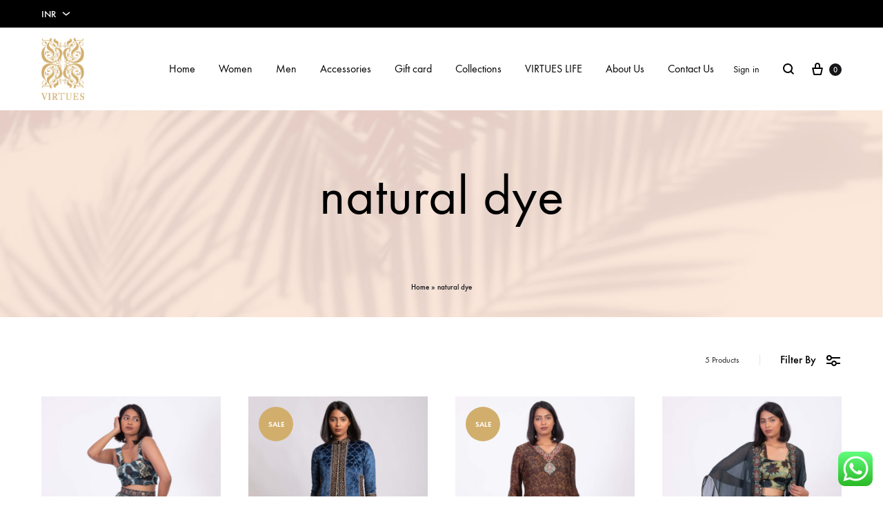

--- FILE ---
content_type: text/html; charset=UTF-8
request_url: https://studiovirtues.com/product-tag/natural-dye/
body_size: 33769
content:
<!doctype html>
<html lang="en-US">
<head>
	<meta charset="UTF-8">
	<meta name="viewport" content="width=device-width, initial-scale=1">
	<link rel="profile" href="http://gmpg.org/xfn/11">

	<meta name='robots' content='noindex, follow' />
<link rel="preload" href="https://studiovirtues.com/wp-content/themes/konte/fonts/functionpro-light-webfont.woff2" as="font" type="font/woff2" crossorigin><link rel="preload" href="https://studiovirtues.com/wp-content/themes/konte/fonts/functionpro-book-webfont.woff2" as="font" type="font/woff2" crossorigin><link rel="preload" href="https://studiovirtues.com/wp-content/themes/konte/fonts/functionpro-medium-webfont.woff2" as="font" type="font/woff2" crossorigin><link rel="preload" href="https://studiovirtues.com/wp-content/themes/konte/fonts/functionpro-demi-webfont.woff2" as="font" type="font/woff2" crossorigin><link rel="preload" href="https://studiovirtues.com/wp-content/themes/konte/fonts/functionpro-bold-webfont.woff2" as="font" type="font/woff2" crossorigin>
	<!-- This site is optimized with the Yoast SEO plugin v19.11 - https://yoast.com/wordpress/plugins/seo/ -->
	<title>natural dye Archives - Studio Virtues</title>
	<meta property="og:locale" content="en_US" />
	<meta property="og:type" content="article" />
	<meta property="og:title" content="natural dye Archives - Studio Virtues" />
	<meta property="og:url" content="https://studiovirtues.com/product-tag/natural-dye/" />
	<meta property="og:site_name" content="Studio Virtues" />
	<meta name="twitter:card" content="summary_large_image" />
	<script type="application/ld+json" class="yoast-schema-graph">{"@context":"https://schema.org","@graph":[{"@type":"CollectionPage","@id":"https://studiovirtues.com/product-tag/natural-dye/","url":"https://studiovirtues.com/product-tag/natural-dye/","name":"natural dye Archives - Studio Virtues","isPartOf":{"@id":"https://studiovirtues.com/#website"},"primaryImageOfPage":{"@id":"https://studiovirtues.com/product-tag/natural-dye/#primaryimage"},"image":{"@id":"https://studiovirtues.com/product-tag/natural-dye/#primaryimage"},"thumbnailUrl":"https://studiovirtues.com/wp-content/uploads/2023/04/EKAD9534-1-scaled.jpg","breadcrumb":{"@id":"https://studiovirtues.com/product-tag/natural-dye/#breadcrumb"},"inLanguage":"en-US"},{"@type":"ImageObject","inLanguage":"en-US","@id":"https://studiovirtues.com/product-tag/natural-dye/#primaryimage","url":"https://studiovirtues.com/wp-content/uploads/2023/04/EKAD9534-1-scaled.jpg","contentUrl":"https://studiovirtues.com/wp-content/uploads/2023/04/EKAD9534-1-scaled.jpg","width":1707,"height":2560},{"@type":"BreadcrumbList","@id":"https://studiovirtues.com/product-tag/natural-dye/#breadcrumb","itemListElement":[{"@type":"ListItem","position":1,"name":"Home","item":"https://studiovirtues.com/"},{"@type":"ListItem","position":2,"name":"natural dye"}]},{"@type":"WebSite","@id":"https://studiovirtues.com/#website","url":"https://studiovirtues.com/","name":"Studio Virtues","description":"","publisher":{"@id":"https://studiovirtues.com/#organization"},"potentialAction":[{"@type":"SearchAction","target":{"@type":"EntryPoint","urlTemplate":"https://studiovirtues.com/?s={search_term_string}"},"query-input":"required name=search_term_string"}],"inLanguage":"en-US"},{"@type":"Organization","@id":"https://studiovirtues.com/#organization","name":"Studio Virtues","url":"https://studiovirtues.com/","logo":{"@type":"ImageObject","inLanguage":"en-US","@id":"https://studiovirtues.com/#/schema/logo/image/","url":"https://studiovirtues.com/wp-content/uploads/2022/02/virtues-logo.jpg","contentUrl":"https://studiovirtues.com/wp-content/uploads/2022/02/virtues-logo.jpg","width":136,"height":169,"caption":"Studio Virtues"},"image":{"@id":"https://studiovirtues.com/#/schema/logo/image/"},"sameAs":["https://www.instagram.com/studiovirtues/"]}]}</script>
	<!-- / Yoast SEO plugin. -->


<link rel='dns-prefetch' href='//s.w.org' />
<link rel="alternate" type="application/rss+xml" title="Studio Virtues &raquo; Feed" href="https://studiovirtues.com/feed/" />
<link rel="alternate" type="application/rss+xml" title="Studio Virtues &raquo; natural dye Tag Feed" href="https://studiovirtues.com/product-tag/natural-dye/feed/" />
<script type="text/javascript">
window._wpemojiSettings = {"baseUrl":"https:\/\/s.w.org\/images\/core\/emoji\/14.0.0\/72x72\/","ext":".png","svgUrl":"https:\/\/s.w.org\/images\/core\/emoji\/14.0.0\/svg\/","svgExt":".svg","source":{"concatemoji":"https:\/\/studiovirtues.com\/wp-includes\/js\/wp-emoji-release.min.js?ver=6.0.1"}};
/*! This file is auto-generated */
!function(e,a,t){var n,r,o,i=a.createElement("canvas"),p=i.getContext&&i.getContext("2d");function s(e,t){var a=String.fromCharCode,e=(p.clearRect(0,0,i.width,i.height),p.fillText(a.apply(this,e),0,0),i.toDataURL());return p.clearRect(0,0,i.width,i.height),p.fillText(a.apply(this,t),0,0),e===i.toDataURL()}function c(e){var t=a.createElement("script");t.src=e,t.defer=t.type="text/javascript",a.getElementsByTagName("head")[0].appendChild(t)}for(o=Array("flag","emoji"),t.supports={everything:!0,everythingExceptFlag:!0},r=0;r<o.length;r++)t.supports[o[r]]=function(e){if(!p||!p.fillText)return!1;switch(p.textBaseline="top",p.font="600 32px Arial",e){case"flag":return s([127987,65039,8205,9895,65039],[127987,65039,8203,9895,65039])?!1:!s([55356,56826,55356,56819],[55356,56826,8203,55356,56819])&&!s([55356,57332,56128,56423,56128,56418,56128,56421,56128,56430,56128,56423,56128,56447],[55356,57332,8203,56128,56423,8203,56128,56418,8203,56128,56421,8203,56128,56430,8203,56128,56423,8203,56128,56447]);case"emoji":return!s([129777,127995,8205,129778,127999],[129777,127995,8203,129778,127999])}return!1}(o[r]),t.supports.everything=t.supports.everything&&t.supports[o[r]],"flag"!==o[r]&&(t.supports.everythingExceptFlag=t.supports.everythingExceptFlag&&t.supports[o[r]]);t.supports.everythingExceptFlag=t.supports.everythingExceptFlag&&!t.supports.flag,t.DOMReady=!1,t.readyCallback=function(){t.DOMReady=!0},t.supports.everything||(n=function(){t.readyCallback()},a.addEventListener?(a.addEventListener("DOMContentLoaded",n,!1),e.addEventListener("load",n,!1)):(e.attachEvent("onload",n),a.attachEvent("onreadystatechange",function(){"complete"===a.readyState&&t.readyCallback()})),(e=t.source||{}).concatemoji?c(e.concatemoji):e.wpemoji&&e.twemoji&&(c(e.twemoji),c(e.wpemoji)))}(window,document,window._wpemojiSettings);
</script>
<style type="text/css">
img.wp-smiley,
img.emoji {
	display: inline !important;
	border: none !important;
	box-shadow: none !important;
	height: 1em !important;
	width: 1em !important;
	margin: 0 0.07em !important;
	vertical-align: -0.1em !important;
	background: none !important;
	padding: 0 !important;
}
</style>
	<link rel='stylesheet' id='wp-block-library-css'  href='https://studiovirtues.com/wp-includes/css/dist/block-library/style.min.css?ver=6.0.1' type='text/css' media='all' />
<style id='wp-block-library-theme-inline-css' type='text/css'>
.wp-block-audio figcaption{color:#555;font-size:13px;text-align:center}.is-dark-theme .wp-block-audio figcaption{color:hsla(0,0%,100%,.65)}.wp-block-code{border:1px solid #ccc;border-radius:4px;font-family:Menlo,Consolas,monaco,monospace;padding:.8em 1em}.wp-block-embed figcaption{color:#555;font-size:13px;text-align:center}.is-dark-theme .wp-block-embed figcaption{color:hsla(0,0%,100%,.65)}.blocks-gallery-caption{color:#555;font-size:13px;text-align:center}.is-dark-theme .blocks-gallery-caption{color:hsla(0,0%,100%,.65)}.wp-block-image figcaption{color:#555;font-size:13px;text-align:center}.is-dark-theme .wp-block-image figcaption{color:hsla(0,0%,100%,.65)}.wp-block-pullquote{border-top:4px solid;border-bottom:4px solid;margin-bottom:1.75em;color:currentColor}.wp-block-pullquote__citation,.wp-block-pullquote cite,.wp-block-pullquote footer{color:currentColor;text-transform:uppercase;font-size:.8125em;font-style:normal}.wp-block-quote{border-left:.25em solid;margin:0 0 1.75em;padding-left:1em}.wp-block-quote cite,.wp-block-quote footer{color:currentColor;font-size:.8125em;position:relative;font-style:normal}.wp-block-quote.has-text-align-right{border-left:none;border-right:.25em solid;padding-left:0;padding-right:1em}.wp-block-quote.has-text-align-center{border:none;padding-left:0}.wp-block-quote.is-large,.wp-block-quote.is-style-large,.wp-block-quote.is-style-plain{border:none}.wp-block-search .wp-block-search__label{font-weight:700}:where(.wp-block-group.has-background){padding:1.25em 2.375em}.wp-block-separator.has-css-opacity{opacity:.4}.wp-block-separator{border:none;border-bottom:2px solid;margin-left:auto;margin-right:auto}.wp-block-separator.has-alpha-channel-opacity{opacity:1}.wp-block-separator:not(.is-style-wide):not(.is-style-dots){width:100px}.wp-block-separator.has-background:not(.is-style-dots){border-bottom:none;height:1px}.wp-block-separator.has-background:not(.is-style-wide):not(.is-style-dots){height:2px}.wp-block-table thead{border-bottom:3px solid}.wp-block-table tfoot{border-top:3px solid}.wp-block-table td,.wp-block-table th{padding:.5em;border:1px solid;word-break:normal}.wp-block-table figcaption{color:#555;font-size:13px;text-align:center}.is-dark-theme .wp-block-table figcaption{color:hsla(0,0%,100%,.65)}.wp-block-video figcaption{color:#555;font-size:13px;text-align:center}.is-dark-theme .wp-block-video figcaption{color:hsla(0,0%,100%,.65)}.wp-block-template-part.has-background{padding:1.25em 2.375em;margin-top:0;margin-bottom:0}
</style>
<link rel='stylesheet' id='wc-blocks-vendors-style-css'  href='https://studiovirtues.com/wp-content/plugins/woocommerce/packages/woocommerce-blocks/build/wc-blocks-vendors-style.css?ver=7.6.2' type='text/css' media='all' />
<link rel='stylesheet' id='wc-blocks-style-css'  href='https://studiovirtues.com/wp-content/plugins/woocommerce/packages/woocommerce-blocks/build/wc-blocks-style.css?ver=7.6.2' type='text/css' media='all' />
<style id='global-styles-inline-css' type='text/css'>
body{--wp--preset--color--black: #000000;--wp--preset--color--cyan-bluish-gray: #abb8c3;--wp--preset--color--white: #ffffff;--wp--preset--color--pale-pink: #f78da7;--wp--preset--color--vivid-red: #cf2e2e;--wp--preset--color--luminous-vivid-orange: #ff6900;--wp--preset--color--luminous-vivid-amber: #fcb900;--wp--preset--color--light-green-cyan: #7bdcb5;--wp--preset--color--vivid-green-cyan: #00d084;--wp--preset--color--pale-cyan-blue: #8ed1fc;--wp--preset--color--vivid-cyan-blue: #0693e3;--wp--preset--color--vivid-purple: #9b51e0;--wp--preset--gradient--vivid-cyan-blue-to-vivid-purple: linear-gradient(135deg,rgba(6,147,227,1) 0%,rgb(155,81,224) 100%);--wp--preset--gradient--light-green-cyan-to-vivid-green-cyan: linear-gradient(135deg,rgb(122,220,180) 0%,rgb(0,208,130) 100%);--wp--preset--gradient--luminous-vivid-amber-to-luminous-vivid-orange: linear-gradient(135deg,rgba(252,185,0,1) 0%,rgba(255,105,0,1) 100%);--wp--preset--gradient--luminous-vivid-orange-to-vivid-red: linear-gradient(135deg,rgba(255,105,0,1) 0%,rgb(207,46,46) 100%);--wp--preset--gradient--very-light-gray-to-cyan-bluish-gray: linear-gradient(135deg,rgb(238,238,238) 0%,rgb(169,184,195) 100%);--wp--preset--gradient--cool-to-warm-spectrum: linear-gradient(135deg,rgb(74,234,220) 0%,rgb(151,120,209) 20%,rgb(207,42,186) 40%,rgb(238,44,130) 60%,rgb(251,105,98) 80%,rgb(254,248,76) 100%);--wp--preset--gradient--blush-light-purple: linear-gradient(135deg,rgb(255,206,236) 0%,rgb(152,150,240) 100%);--wp--preset--gradient--blush-bordeaux: linear-gradient(135deg,rgb(254,205,165) 0%,rgb(254,45,45) 50%,rgb(107,0,62) 100%);--wp--preset--gradient--luminous-dusk: linear-gradient(135deg,rgb(255,203,112) 0%,rgb(199,81,192) 50%,rgb(65,88,208) 100%);--wp--preset--gradient--pale-ocean: linear-gradient(135deg,rgb(255,245,203) 0%,rgb(182,227,212) 50%,rgb(51,167,181) 100%);--wp--preset--gradient--electric-grass: linear-gradient(135deg,rgb(202,248,128) 0%,rgb(113,206,126) 100%);--wp--preset--gradient--midnight: linear-gradient(135deg,rgb(2,3,129) 0%,rgb(40,116,252) 100%);--wp--preset--duotone--dark-grayscale: url('#wp-duotone-dark-grayscale');--wp--preset--duotone--grayscale: url('#wp-duotone-grayscale');--wp--preset--duotone--purple-yellow: url('#wp-duotone-purple-yellow');--wp--preset--duotone--blue-red: url('#wp-duotone-blue-red');--wp--preset--duotone--midnight: url('#wp-duotone-midnight');--wp--preset--duotone--magenta-yellow: url('#wp-duotone-magenta-yellow');--wp--preset--duotone--purple-green: url('#wp-duotone-purple-green');--wp--preset--duotone--blue-orange: url('#wp-duotone-blue-orange');--wp--preset--font-size--small: 12px;--wp--preset--font-size--medium: 24px;--wp--preset--font-size--large: 40px;--wp--preset--font-size--x-large: 42px;--wp--preset--font-size--normal: 18px;--wp--preset--font-size--huge: 64px;}.has-black-color{color: var(--wp--preset--color--black) !important;}.has-cyan-bluish-gray-color{color: var(--wp--preset--color--cyan-bluish-gray) !important;}.has-white-color{color: var(--wp--preset--color--white) !important;}.has-pale-pink-color{color: var(--wp--preset--color--pale-pink) !important;}.has-vivid-red-color{color: var(--wp--preset--color--vivid-red) !important;}.has-luminous-vivid-orange-color{color: var(--wp--preset--color--luminous-vivid-orange) !important;}.has-luminous-vivid-amber-color{color: var(--wp--preset--color--luminous-vivid-amber) !important;}.has-light-green-cyan-color{color: var(--wp--preset--color--light-green-cyan) !important;}.has-vivid-green-cyan-color{color: var(--wp--preset--color--vivid-green-cyan) !important;}.has-pale-cyan-blue-color{color: var(--wp--preset--color--pale-cyan-blue) !important;}.has-vivid-cyan-blue-color{color: var(--wp--preset--color--vivid-cyan-blue) !important;}.has-vivid-purple-color{color: var(--wp--preset--color--vivid-purple) !important;}.has-black-background-color{background-color: var(--wp--preset--color--black) !important;}.has-cyan-bluish-gray-background-color{background-color: var(--wp--preset--color--cyan-bluish-gray) !important;}.has-white-background-color{background-color: var(--wp--preset--color--white) !important;}.has-pale-pink-background-color{background-color: var(--wp--preset--color--pale-pink) !important;}.has-vivid-red-background-color{background-color: var(--wp--preset--color--vivid-red) !important;}.has-luminous-vivid-orange-background-color{background-color: var(--wp--preset--color--luminous-vivid-orange) !important;}.has-luminous-vivid-amber-background-color{background-color: var(--wp--preset--color--luminous-vivid-amber) !important;}.has-light-green-cyan-background-color{background-color: var(--wp--preset--color--light-green-cyan) !important;}.has-vivid-green-cyan-background-color{background-color: var(--wp--preset--color--vivid-green-cyan) !important;}.has-pale-cyan-blue-background-color{background-color: var(--wp--preset--color--pale-cyan-blue) !important;}.has-vivid-cyan-blue-background-color{background-color: var(--wp--preset--color--vivid-cyan-blue) !important;}.has-vivid-purple-background-color{background-color: var(--wp--preset--color--vivid-purple) !important;}.has-black-border-color{border-color: var(--wp--preset--color--black) !important;}.has-cyan-bluish-gray-border-color{border-color: var(--wp--preset--color--cyan-bluish-gray) !important;}.has-white-border-color{border-color: var(--wp--preset--color--white) !important;}.has-pale-pink-border-color{border-color: var(--wp--preset--color--pale-pink) !important;}.has-vivid-red-border-color{border-color: var(--wp--preset--color--vivid-red) !important;}.has-luminous-vivid-orange-border-color{border-color: var(--wp--preset--color--luminous-vivid-orange) !important;}.has-luminous-vivid-amber-border-color{border-color: var(--wp--preset--color--luminous-vivid-amber) !important;}.has-light-green-cyan-border-color{border-color: var(--wp--preset--color--light-green-cyan) !important;}.has-vivid-green-cyan-border-color{border-color: var(--wp--preset--color--vivid-green-cyan) !important;}.has-pale-cyan-blue-border-color{border-color: var(--wp--preset--color--pale-cyan-blue) !important;}.has-vivid-cyan-blue-border-color{border-color: var(--wp--preset--color--vivid-cyan-blue) !important;}.has-vivid-purple-border-color{border-color: var(--wp--preset--color--vivid-purple) !important;}.has-vivid-cyan-blue-to-vivid-purple-gradient-background{background: var(--wp--preset--gradient--vivid-cyan-blue-to-vivid-purple) !important;}.has-light-green-cyan-to-vivid-green-cyan-gradient-background{background: var(--wp--preset--gradient--light-green-cyan-to-vivid-green-cyan) !important;}.has-luminous-vivid-amber-to-luminous-vivid-orange-gradient-background{background: var(--wp--preset--gradient--luminous-vivid-amber-to-luminous-vivid-orange) !important;}.has-luminous-vivid-orange-to-vivid-red-gradient-background{background: var(--wp--preset--gradient--luminous-vivid-orange-to-vivid-red) !important;}.has-very-light-gray-to-cyan-bluish-gray-gradient-background{background: var(--wp--preset--gradient--very-light-gray-to-cyan-bluish-gray) !important;}.has-cool-to-warm-spectrum-gradient-background{background: var(--wp--preset--gradient--cool-to-warm-spectrum) !important;}.has-blush-light-purple-gradient-background{background: var(--wp--preset--gradient--blush-light-purple) !important;}.has-blush-bordeaux-gradient-background{background: var(--wp--preset--gradient--blush-bordeaux) !important;}.has-luminous-dusk-gradient-background{background: var(--wp--preset--gradient--luminous-dusk) !important;}.has-pale-ocean-gradient-background{background: var(--wp--preset--gradient--pale-ocean) !important;}.has-electric-grass-gradient-background{background: var(--wp--preset--gradient--electric-grass) !important;}.has-midnight-gradient-background{background: var(--wp--preset--gradient--midnight) !important;}.has-small-font-size{font-size: var(--wp--preset--font-size--small) !important;}.has-medium-font-size{font-size: var(--wp--preset--font-size--medium) !important;}.has-large-font-size{font-size: var(--wp--preset--font-size--large) !important;}.has-x-large-font-size{font-size: var(--wp--preset--font-size--x-large) !important;}
</style>
<link rel='stylesheet' id='contact-form-7-css'  href='https://studiovirtues.com/wp-content/plugins/contact-form-7/includes/css/styles.css?ver=5.7' type='text/css' media='all' />
<style id='contact-form-7-inline-css' type='text/css'>
.wpcf7 .wpcf7-recaptcha iframe {margin-bottom: 0;}.wpcf7 .wpcf7-recaptcha[data-align="center"] > div {margin: 0 auto;}.wpcf7 .wpcf7-recaptcha[data-align="right"] > div {margin: 0 0 0 auto;}
</style>
<link rel='stylesheet' id='foobox-free-min-css'  href='https://studiovirtues.com/wp-content/plugins/foobox-image-lightbox/free/css/foobox.free.min.css?ver=2.7.17' type='text/css' media='all' />
<link rel='stylesheet' id='woo-gift-cards-lite-css'  href='https://studiovirtues.com/wp-content/plugins/woo-gift-cards-lite/public/css/woocommerce_gift_cards_lite-public.css?ver=2.4.8' type='text/css' media='all' />
<link rel='stylesheet' id='dashicons-css'  href='https://studiovirtues.com/wp-includes/css/dashicons.min.css?ver=6.0.1' type='text/css' media='all' />
<link rel='stylesheet' id='thickbox-css'  href='https://studiovirtues.com/wp-includes/js/thickbox/thickbox.css?ver=6.0.1' type='text/css' media='all' />
<style id='woocommerce-inline-inline-css' type='text/css'>
.woocommerce form .form-row .required { visibility: visible; }
</style>
<link rel='stylesheet' id='wcboost-variation-swatches-css'  href='https://studiovirtues.com/wp-content/plugins/wcboost-variation-swatches/assets/css/frontend.css?ver=1.0.10' type='text/css' media='all' />
<style id='wcboost-variation-swatches-inline-css' type='text/css'>
.wcboost-variation-swatches__item { width: 18px; height: 18px; line-height: 18px; }.wcboost-variation-swatches--round.wcboost-variation-swatches--button .wcboost-variation-swatches__item {border-radius: 9px}
</style>
<link rel='stylesheet' id='konte-fonts-css'  href='https://fonts.googleapis.com/css?family=Crimson+Text%3A600%7Cinherit%7CCrimson+Text&#038;subset=latin%2Clatin-ext&#038;ver=6.0.1' type='text/css' media='all' />
<link rel='stylesheet' id='animate-css'  href='https://studiovirtues.com/wp-content/themes/konte/css/animate.css?ver=3.5.2' type='text/css' media='all' />
<link rel='stylesheet' id='font-awesome-css'  href='https://studiovirtues.com/wp-content/plugins/elementor/assets/lib/font-awesome/css/font-awesome.min.css?ver=4.7.0' type='text/css' media='all' />
<link rel='stylesheet' id='bootstrap-grid-css'  href='https://studiovirtues.com/wp-content/themes/konte/css/bootstrap.css?ver=3.3.7' type='text/css' media='all' />
<link rel='stylesheet' id='konte-css'  href='https://studiovirtues.com/wp-content/themes/konte/style.css?ver=1.0.0' type='text/css' media='all' />
<style id='konte-inline-css' type='text/css'>
.site-header.custom, .custom .header-search.icon .search-field:focus, .custom .header-search.icon .search-field.focused { background-color: #ffffff; }.topbar {height: 40px}.header-main, .header-v10 .site-branding, .header-v10 .header-main .header-right-items { height: 120px; }.header-bottom { height: 90px; }.header-mobile {height: 80px}.logo img {height: 90px;}.logo svg {width: auto;height: 90px;}.hamburger-screen-background { background-image: url(http://studiovirtues.com/wp-content/uploads/2022/02/fullscreen-menu-image.jpg); }.site-footer.custom { background-color: #ffffff; }
</style>
<link rel='stylesheet' id='soo-wishlist-css'  href='https://studiovirtues.com/wp-content/plugins/soo-wishlist/assets/css/wishlist.css?ver=1.2.6' type='text/css' media='all' />
<link rel='stylesheet' id='konte-child-css'  href='https://studiovirtues.com/wp-content/themes/konte-child/style.css?ver=6.0.1' type='text/css' media='all' />
<link rel='stylesheet' id='select2-css'  href='https://studiovirtues.com/wp-content/plugins/woocommerce/assets/css/select2.css?ver=6.6.1' type='text/css' media='all' />
<link rel='stylesheet' id='konte-woocommerce-css'  href='https://studiovirtues.com/wp-content/themes/konte/woocommerce.css?ver=6.0.1' type='text/css' media='all' />
<style id='konte-woocommerce-inline-css' type='text/css'>
.woocommerce-products-header {
					height: 300px;
					background-image: url(http://studiovirtues.com/wp-content/uploads/2022/06/landing-img-1.jpg);
					padding-top: 0px
				}@media (max-width: 767px) { .woocommerce-products-header {
					height: 150px;
					padding-top: 0px
				} }.woocommerce-badge.onsale {background-color: #3ee590}.woocommerce-badge.new {background-color: #ffb453}.woocommerce-badge.featured {background-color: #ff736c}.woocommerce-badge.sold-out {background-color: #838889}
</style>
<script type="text/template" id="tmpl-variation-template">
	<div class="woocommerce-variation-description">{{{ data.variation.variation_description }}}</div>
	<div class="woocommerce-variation-price">{{{ data.variation.price_html }}}</div>
	<div class="woocommerce-variation-availability">{{{ data.variation.availability_html }}}</div>
</script>
<script type="text/template" id="tmpl-unavailable-variation-template">
	<p>Sorry, this product is unavailable. Please choose a different combination.</p>
</script>
<script type='text/javascript' src='https://studiovirtues.com/wp-includes/js/jquery/jquery.min.js?ver=3.6.0' id='jquery-core-js'></script>
<script type='text/javascript' src='https://studiovirtues.com/wp-includes/js/jquery/jquery-migrate.min.js?ver=3.3.2' id='jquery-migrate-js'></script>
<script type='text/javascript' id='foobox-free-min-js-before'>
/* Run FooBox FREE (v2.7.17) */
var FOOBOX = window.FOOBOX = {
	ready: true,
	disableOthers: false,
	o: {wordpress: { enabled: true }, excludes:'.fbx-link,.nofoobox,.nolightbox,a[href*="pinterest.com/pin/create/button/"]', affiliate : { enabled: false }, error: "Could not load the item"},
	selectors: [
		".gallery", ".wp-block-gallery", ".wp-caption", ".wp-block-image", "a:has(img[class*=wp-image-])", ".post a:has(img[class*=wp-image-])", ".foobox"
	],
	pre: function( $ ){
		// Custom JavaScript (Pre)
		
	},
	post: function( $ ){
		// Custom JavaScript (Post)
		
		// Custom Captions Code
		
	},
	custom: function( $ ){
		// Custom Extra JS
		
	}
};
</script>
<script type='text/javascript' src='https://studiovirtues.com/wp-content/plugins/foobox-image-lightbox/free/js/foobox.free.min.js?ver=2.7.17' id='foobox-free-min-js'></script>
<link rel="https://api.w.org/" href="https://studiovirtues.com/wp-json/" /><link rel="alternate" type="application/json" href="https://studiovirtues.com/wp-json/wp/v2/product_tag/170" /><link rel="EditURI" type="application/rsd+xml" title="RSD" href="https://studiovirtues.com/xmlrpc.php?rsd" />
<link rel="wlwmanifest" type="application/wlwmanifest+xml" href="https://studiovirtues.com/wp-includes/wlwmanifest.xml" /> 
<meta name="generator" content="WordPress 6.0.1" />
<meta name="generator" content="WooCommerce 6.6.1" />
<!-- Google tag (gtag.js) -->
<script async src="https://www.googletagmanager.com/gtag/js?id=UA-66147832-1"></script>
<script>
  window.dataLayer = window.dataLayer || [];
  function gtag(){dataLayer.push(arguments);}
  gtag('js', new Date());

  gtag('config', 'UA-66147832-1');
</script>	<noscript><style>.woocommerce-product-gallery{ opacity: 1 !important; }</style></noscript>
	<meta name="generator" content="Powered by Slider Revolution 6.5.24 - responsive, Mobile-Friendly Slider Plugin for WordPress with comfortable drag and drop interface." />
<link rel="icon" href="https://studiovirtues.com/wp-content/uploads/2023/03/cropped-favicon-1-32x32.png" sizes="32x32" />
<link rel="icon" href="https://studiovirtues.com/wp-content/uploads/2023/03/cropped-favicon-1-192x192.png" sizes="192x192" />
<link rel="apple-touch-icon" href="https://studiovirtues.com/wp-content/uploads/2023/03/cropped-favicon-1-180x180.png" />
<meta name="msapplication-TileImage" content="https://studiovirtues.com/wp-content/uploads/2023/03/cropped-favicon-1-270x270.png" />
<script>function setREVStartSize(e){
			//window.requestAnimationFrame(function() {
				window.RSIW = window.RSIW===undefined ? window.innerWidth : window.RSIW;
				window.RSIH = window.RSIH===undefined ? window.innerHeight : window.RSIH;
				try {
					var pw = document.getElementById(e.c).parentNode.offsetWidth,
						newh;
					pw = pw===0 || isNaN(pw) || (e.l=="fullwidth" || e.layout=="fullwidth") ? window.RSIW : pw;
					e.tabw = e.tabw===undefined ? 0 : parseInt(e.tabw);
					e.thumbw = e.thumbw===undefined ? 0 : parseInt(e.thumbw);
					e.tabh = e.tabh===undefined ? 0 : parseInt(e.tabh);
					e.thumbh = e.thumbh===undefined ? 0 : parseInt(e.thumbh);
					e.tabhide = e.tabhide===undefined ? 0 : parseInt(e.tabhide);
					e.thumbhide = e.thumbhide===undefined ? 0 : parseInt(e.thumbhide);
					e.mh = e.mh===undefined || e.mh=="" || e.mh==="auto" ? 0 : parseInt(e.mh,0);
					if(e.layout==="fullscreen" || e.l==="fullscreen")
						newh = Math.max(e.mh,window.RSIH);
					else{
						e.gw = Array.isArray(e.gw) ? e.gw : [e.gw];
						for (var i in e.rl) if (e.gw[i]===undefined || e.gw[i]===0) e.gw[i] = e.gw[i-1];
						e.gh = e.el===undefined || e.el==="" || (Array.isArray(e.el) && e.el.length==0)? e.gh : e.el;
						e.gh = Array.isArray(e.gh) ? e.gh : [e.gh];
						for (var i in e.rl) if (e.gh[i]===undefined || e.gh[i]===0) e.gh[i] = e.gh[i-1];
											
						var nl = new Array(e.rl.length),
							ix = 0,
							sl;
						e.tabw = e.tabhide>=pw ? 0 : e.tabw;
						e.thumbw = e.thumbhide>=pw ? 0 : e.thumbw;
						e.tabh = e.tabhide>=pw ? 0 : e.tabh;
						e.thumbh = e.thumbhide>=pw ? 0 : e.thumbh;
						for (var i in e.rl) nl[i] = e.rl[i]<window.RSIW ? 0 : e.rl[i];
						sl = nl[0];
						for (var i in nl) if (sl>nl[i] && nl[i]>0) { sl = nl[i]; ix=i;}
						var m = pw>(e.gw[ix]+e.tabw+e.thumbw) ? 1 : (pw-(e.tabw+e.thumbw)) / (e.gw[ix]);
						newh =  (e.gh[ix] * m) + (e.tabh + e.thumbh);
					}
					var el = document.getElementById(e.c);
					if (el!==null && el) el.style.height = newh+"px";
					el = document.getElementById(e.c+"_wrapper");
					if (el!==null && el) {
						el.style.height = newh+"px";
						el.style.display = "block";
					}
				} catch(e){
					console.log("Failure at Presize of Slider:" + e)
				}
			//});
		  };</script>
		<style type="text/css" id="wp-custom-css">
			.text-center {
	text-align: center;
}
.ngg-galleryoverview.default-view .ngg-gallery-thumbnail-box {
  padding: 5px !important;
}
.page-id-3549 .woocommerce-badges{ display:none !important; }
.konte-accordion__title {padding: 0px !important; }


.page-id-177 .wpcf7-form-control.g-recaptcha>div
{
	margin-top:15px !important;
	margin-left:15px !important;
}

/*
#colophon{
	border:none !important;
}
*/

@media only screen and (max-width: 1200px) {
.header-mobile {
  height: 80px;
}
.logo img{
  height:70px !important;
	width:auto !important;
}
}

.size-chart {
  margin: 0px 0px 10px 0px !important;
}

.woocommerce div.product.layout-v4 .price{ margin-bottom: 15px !important; }

.size-chart .sizebox{ 
	margin-right: 15px;
font-size: 14px;
text-decoration: underline;
	color:#d2ae6d;
	font-weight: 500 !important;
}

.size-chart .sizebox:hover{ color:#000; }

.sizebox a{ color:#d2ae6d; }


.woocommerce div.product .single_add_to_cart_button{
	background:#d2ae6d;
}

.cart-collaterals .checkout-button{
	background:#d2ae6d;
}

.woocommerce-checkout-payment .place-order .button{
	background:#d2ae6d;
}

#btn-razorpay-cancel{
	background:#d2ae6d;
}

#btn-razorpay{
	background:#d2ae6d;
}

.wishlist-share a:hover{
	color:#d2ae6d;;
}


.track_order .button{
	background:#d2ae6d;
}

table.wishlist_table td.product-add-to-cart .button{
	background:#d2ae6d;
}

.footer .wpcf7-submit{
		background:#d2ae6d;
}

.cart-panel .widget_shopping_cart_content .buttons .button:hover{background:#d2ae6d;
border-color:#d2ae6d}

.cart-panel .widget_shopping_cart_content .buttons .checkout{background:#d2ae6d;
border-color:#d2ae6d}


.button{background:#d2ae6d;}

.button.alt:hover{background:#d2ae6d;
border-color:#d2ae6d}

.quick-view-modal .woocommerce .product .product-share .sharing-icon{background:#d2ae6d;}
.quick-view-modal .woocommerce .product .product-share .socials{background:#d2ae6d;}


.quick_view_button svg{color:#d2ae6d;}
.add-to-wishlist-button svg{color:#d2ae6d;}


.konte-carousel__arrow{color:#d2ae6d;}

.konte-carousel__arrow:hover{
	background:#d2ae6d;
border-color:#d2ae6d;
	
}


.modal-content .add-to-wishlist-button svg{
	color:#ffffff
}



.page-id-5216 .entry-thumbnail{
	display:none;
}


#menu-socials-menu{
	display:none
}

.single-post .comments-link{
	display:none;
}

.blog-header-menu {
  display: none;
}

.dcfdfd>div{
	width:50%;
	padding:10px;
}

.efrt:before{
	display:none !important;
}
		</style>
		<script>
        var woocs_is_mobile = 0;
        var woocs_special_ajax_mode = 0;
        var woocs_drop_down_view = "ddslick";
        var woocs_current_currency = {"name":"INR","rate":1,"symbol":"&#8377;","position":"left","is_etalon":1,"hide_cents":0,"hide_on_front":0,"rate_plus":"","decimals":2,"separators":"0","description":"","flag":"http:\/\/studiovirtues.com\/wp-content\/plugins\/woocommerce-currency-switcher\/img\/no_flag.png"};
        var woocs_default_currency = {"name":"INR","rate":1,"symbol":"&#8377;","position":"left","is_etalon":1,"hide_cents":0,"hide_on_front":0,"rate_plus":"","decimals":2,"separators":"0","description":"","flag":"http:\/\/studiovirtues.com\/wp-content\/plugins\/woocommerce-currency-switcher\/img\/no_flag.png"};
        var woocs_redraw_cart = 1;
        var woocs_array_of_get = '{}';
        
        woocs_array_no_cents = '["JPY","TWD"]';

        var woocs_ajaxurl = "https://studiovirtues.com/wp-admin/admin-ajax.php";
        var woocs_lang_loading = "loading";
        var woocs_shop_is_cached =0;
        </script><style id="kirki-inline-styles">/* devanagari */
@font-face {
  font-family: 'Poppins';
  font-style: normal;
  font-weight: 700;
  font-display: swap;
  src: url(https://studiovirtues.com/wp-content/fonts/poppins/font) format('woff');
  unicode-range: U+0900-097F, U+1CD0-1CF9, U+200C-200D, U+20A8, U+20B9, U+20F0, U+25CC, U+A830-A839, U+A8E0-A8FF, U+11B00-11B09;
}
/* latin-ext */
@font-face {
  font-family: 'Poppins';
  font-style: normal;
  font-weight: 700;
  font-display: swap;
  src: url(https://studiovirtues.com/wp-content/fonts/poppins/font) format('woff');
  unicode-range: U+0100-02BA, U+02BD-02C5, U+02C7-02CC, U+02CE-02D7, U+02DD-02FF, U+0304, U+0308, U+0329, U+1D00-1DBF, U+1E00-1E9F, U+1EF2-1EFF, U+2020, U+20A0-20AB, U+20AD-20C0, U+2113, U+2C60-2C7F, U+A720-A7FF;
}
/* latin */
@font-face {
  font-family: 'Poppins';
  font-style: normal;
  font-weight: 700;
  font-display: swap;
  src: url(https://studiovirtues.com/wp-content/fonts/poppins/font) format('woff');
  unicode-range: U+0000-00FF, U+0131, U+0152-0153, U+02BB-02BC, U+02C6, U+02DA, U+02DC, U+0304, U+0308, U+0329, U+2000-206F, U+20AC, U+2122, U+2191, U+2193, U+2212, U+2215, U+FEFF, U+FFFD;
}/* devanagari */
@font-face {
  font-family: 'Poppins';
  font-style: normal;
  font-weight: 700;
  font-display: swap;
  src: url(https://studiovirtues.com/wp-content/fonts/poppins/font) format('woff');
  unicode-range: U+0900-097F, U+1CD0-1CF9, U+200C-200D, U+20A8, U+20B9, U+20F0, U+25CC, U+A830-A839, U+A8E0-A8FF, U+11B00-11B09;
}
/* latin-ext */
@font-face {
  font-family: 'Poppins';
  font-style: normal;
  font-weight: 700;
  font-display: swap;
  src: url(https://studiovirtues.com/wp-content/fonts/poppins/font) format('woff');
  unicode-range: U+0100-02BA, U+02BD-02C5, U+02C7-02CC, U+02CE-02D7, U+02DD-02FF, U+0304, U+0308, U+0329, U+1D00-1DBF, U+1E00-1E9F, U+1EF2-1EFF, U+2020, U+20A0-20AB, U+20AD-20C0, U+2113, U+2C60-2C7F, U+A720-A7FF;
}
/* latin */
@font-face {
  font-family: 'Poppins';
  font-style: normal;
  font-weight: 700;
  font-display: swap;
  src: url(https://studiovirtues.com/wp-content/fonts/poppins/font) format('woff');
  unicode-range: U+0000-00FF, U+0131, U+0152-0153, U+02BB-02BC, U+02C6, U+02DA, U+02DC, U+0304, U+0308, U+0329, U+2000-206F, U+20AC, U+2122, U+2191, U+2193, U+2212, U+2215, U+FEFF, U+FFFD;
}/* devanagari */
@font-face {
  font-family: 'Poppins';
  font-style: normal;
  font-weight: 700;
  font-display: swap;
  src: url(https://studiovirtues.com/wp-content/fonts/poppins/font) format('woff');
  unicode-range: U+0900-097F, U+1CD0-1CF9, U+200C-200D, U+20A8, U+20B9, U+20F0, U+25CC, U+A830-A839, U+A8E0-A8FF, U+11B00-11B09;
}
/* latin-ext */
@font-face {
  font-family: 'Poppins';
  font-style: normal;
  font-weight: 700;
  font-display: swap;
  src: url(https://studiovirtues.com/wp-content/fonts/poppins/font) format('woff');
  unicode-range: U+0100-02BA, U+02BD-02C5, U+02C7-02CC, U+02CE-02D7, U+02DD-02FF, U+0304, U+0308, U+0329, U+1D00-1DBF, U+1E00-1E9F, U+1EF2-1EFF, U+2020, U+20A0-20AB, U+20AD-20C0, U+2113, U+2C60-2C7F, U+A720-A7FF;
}
/* latin */
@font-face {
  font-family: 'Poppins';
  font-style: normal;
  font-weight: 700;
  font-display: swap;
  src: url(https://studiovirtues.com/wp-content/fonts/poppins/font) format('woff');
  unicode-range: U+0000-00FF, U+0131, U+0152-0153, U+02BB-02BC, U+02C6, U+02DA, U+02DC, U+0304, U+0308, U+0329, U+2000-206F, U+20AC, U+2122, U+2191, U+2193, U+2212, U+2215, U+FEFF, U+FFFD;
}</style></head>

<body class="archive tax-product_tag term-natural-dye term-170 wp-embed-responsive theme-konte woocommerce woocommerce-page woocommerce-no-js hfeed no-sidebar woocommerce-active woocommerce-archive shop-layout-standard woocommerce-nav-loadmore no-top-spacing mobile-shop-buttons elementor-default elementor-kit-6 currency-inr">

<svg xmlns="http://www.w3.org/2000/svg" viewBox="0 0 0 0" width="0" height="0" focusable="false" role="none" style="visibility: hidden; position: absolute; left: -9999px; overflow: hidden;" ><defs><filter id="wp-duotone-dark-grayscale"><feColorMatrix color-interpolation-filters="sRGB" type="matrix" values=" .299 .587 .114 0 0 .299 .587 .114 0 0 .299 .587 .114 0 0 .299 .587 .114 0 0 " /><feComponentTransfer color-interpolation-filters="sRGB" ><feFuncR type="table" tableValues="0 0.49803921568627" /><feFuncG type="table" tableValues="0 0.49803921568627" /><feFuncB type="table" tableValues="0 0.49803921568627" /><feFuncA type="table" tableValues="1 1" /></feComponentTransfer><feComposite in2="SourceGraphic" operator="in" /></filter></defs></svg><svg xmlns="http://www.w3.org/2000/svg" viewBox="0 0 0 0" width="0" height="0" focusable="false" role="none" style="visibility: hidden; position: absolute; left: -9999px; overflow: hidden;" ><defs><filter id="wp-duotone-grayscale"><feColorMatrix color-interpolation-filters="sRGB" type="matrix" values=" .299 .587 .114 0 0 .299 .587 .114 0 0 .299 .587 .114 0 0 .299 .587 .114 0 0 " /><feComponentTransfer color-interpolation-filters="sRGB" ><feFuncR type="table" tableValues="0 1" /><feFuncG type="table" tableValues="0 1" /><feFuncB type="table" tableValues="0 1" /><feFuncA type="table" tableValues="1 1" /></feComponentTransfer><feComposite in2="SourceGraphic" operator="in" /></filter></defs></svg><svg xmlns="http://www.w3.org/2000/svg" viewBox="0 0 0 0" width="0" height="0" focusable="false" role="none" style="visibility: hidden; position: absolute; left: -9999px; overflow: hidden;" ><defs><filter id="wp-duotone-purple-yellow"><feColorMatrix color-interpolation-filters="sRGB" type="matrix" values=" .299 .587 .114 0 0 .299 .587 .114 0 0 .299 .587 .114 0 0 .299 .587 .114 0 0 " /><feComponentTransfer color-interpolation-filters="sRGB" ><feFuncR type="table" tableValues="0.54901960784314 0.98823529411765" /><feFuncG type="table" tableValues="0 1" /><feFuncB type="table" tableValues="0.71764705882353 0.25490196078431" /><feFuncA type="table" tableValues="1 1" /></feComponentTransfer><feComposite in2="SourceGraphic" operator="in" /></filter></defs></svg><svg xmlns="http://www.w3.org/2000/svg" viewBox="0 0 0 0" width="0" height="0" focusable="false" role="none" style="visibility: hidden; position: absolute; left: -9999px; overflow: hidden;" ><defs><filter id="wp-duotone-blue-red"><feColorMatrix color-interpolation-filters="sRGB" type="matrix" values=" .299 .587 .114 0 0 .299 .587 .114 0 0 .299 .587 .114 0 0 .299 .587 .114 0 0 " /><feComponentTransfer color-interpolation-filters="sRGB" ><feFuncR type="table" tableValues="0 1" /><feFuncG type="table" tableValues="0 0.27843137254902" /><feFuncB type="table" tableValues="0.5921568627451 0.27843137254902" /><feFuncA type="table" tableValues="1 1" /></feComponentTransfer><feComposite in2="SourceGraphic" operator="in" /></filter></defs></svg><svg xmlns="http://www.w3.org/2000/svg" viewBox="0 0 0 0" width="0" height="0" focusable="false" role="none" style="visibility: hidden; position: absolute; left: -9999px; overflow: hidden;" ><defs><filter id="wp-duotone-midnight"><feColorMatrix color-interpolation-filters="sRGB" type="matrix" values=" .299 .587 .114 0 0 .299 .587 .114 0 0 .299 .587 .114 0 0 .299 .587 .114 0 0 " /><feComponentTransfer color-interpolation-filters="sRGB" ><feFuncR type="table" tableValues="0 0" /><feFuncG type="table" tableValues="0 0.64705882352941" /><feFuncB type="table" tableValues="0 1" /><feFuncA type="table" tableValues="1 1" /></feComponentTransfer><feComposite in2="SourceGraphic" operator="in" /></filter></defs></svg><svg xmlns="http://www.w3.org/2000/svg" viewBox="0 0 0 0" width="0" height="0" focusable="false" role="none" style="visibility: hidden; position: absolute; left: -9999px; overflow: hidden;" ><defs><filter id="wp-duotone-magenta-yellow"><feColorMatrix color-interpolation-filters="sRGB" type="matrix" values=" .299 .587 .114 0 0 .299 .587 .114 0 0 .299 .587 .114 0 0 .299 .587 .114 0 0 " /><feComponentTransfer color-interpolation-filters="sRGB" ><feFuncR type="table" tableValues="0.78039215686275 1" /><feFuncG type="table" tableValues="0 0.94901960784314" /><feFuncB type="table" tableValues="0.35294117647059 0.47058823529412" /><feFuncA type="table" tableValues="1 1" /></feComponentTransfer><feComposite in2="SourceGraphic" operator="in" /></filter></defs></svg><svg xmlns="http://www.w3.org/2000/svg" viewBox="0 0 0 0" width="0" height="0" focusable="false" role="none" style="visibility: hidden; position: absolute; left: -9999px; overflow: hidden;" ><defs><filter id="wp-duotone-purple-green"><feColorMatrix color-interpolation-filters="sRGB" type="matrix" values=" .299 .587 .114 0 0 .299 .587 .114 0 0 .299 .587 .114 0 0 .299 .587 .114 0 0 " /><feComponentTransfer color-interpolation-filters="sRGB" ><feFuncR type="table" tableValues="0.65098039215686 0.40392156862745" /><feFuncG type="table" tableValues="0 1" /><feFuncB type="table" tableValues="0.44705882352941 0.4" /><feFuncA type="table" tableValues="1 1" /></feComponentTransfer><feComposite in2="SourceGraphic" operator="in" /></filter></defs></svg><svg xmlns="http://www.w3.org/2000/svg" viewBox="0 0 0 0" width="0" height="0" focusable="false" role="none" style="visibility: hidden; position: absolute; left: -9999px; overflow: hidden;" ><defs><filter id="wp-duotone-blue-orange"><feColorMatrix color-interpolation-filters="sRGB" type="matrix" values=" .299 .587 .114 0 0 .299 .587 .114 0 0 .299 .587 .114 0 0 .299 .587 .114 0 0 " /><feComponentTransfer color-interpolation-filters="sRGB" ><feFuncR type="table" tableValues="0.098039215686275 1" /><feFuncG type="table" tableValues="0 0.66274509803922" /><feFuncB type="table" tableValues="0.84705882352941 0.41960784313725" /><feFuncA type="table" tableValues="1 1" /></feComponentTransfer><feComposite in2="SourceGraphic" operator="in" /></filter></defs></svg>
<div id="svg-defs" class="svg-defs hidden" aria-hidden="true" tabindex="-1"><svg xmlns="http://www.w3.org/2000/svg" xmlns:xlink="http://www.w3.org/1999/xlink"><symbol viewBox="0 0 24 24" id="account" xmlns="http://www.w3.org/2000/svg"><path d="M12 12c-2.5 0-4-1.5-4-4 0-2.39 1.61-4 4-4s4 1.61 4 4c0 2.5-1.5 4-4 4zm0-6c-.6 0-2 .19-2 2 0 1.42.58 2 2 2s2-.58 2-2c0-1.81-1.4-2-2-2zM18 20H6c-.55 0-1-.45-1-1 0-4.21 2.09-6 7-6s7 1.79 7 6c0 .55-.45 1-1 1zM7.04 18h9.92c-.17-1.76-1.04-3-4.96-3s-4.79 1.24-4.96 3z"/><path fill="none" d="M0 0h24v24H0z"/></symbol><symbol viewBox="2 2 10 10" id="arrow-breadcrumb" xmlns="http://www.w3.org/2000/svg"><path d="M9.156 7l-2.5 3.125-.669-.536L8.058 7 5.987 4.411l.669-.536z"/><path fill="none" d="M2 2h10v10H2z"/></symbol><symbol viewBox="0 0 32 32" id="arrow-down" xmlns="http://www.w3.org/2000/svg"><path fill="none" d="M0 0h32v32H0z"/><path d="M17 18V4h-2v14H9l7 10 7-10h-6zm-1.04 6.512L12.841 20H19.079l-3.119 4.512z"/></symbol><symbol viewBox="0 0 14 14" id="arrow-dropdown" xmlns="http://www.w3.org/2000/svg"><path d="M7 10.773L1.531 6.398l.938-1.171L7 8.851l4.531-3.624.938 1.171z"/><path fill="none" d="M0 0h14v14H0z"/></symbol><symbol viewBox="0 0 32 32" id="arrow-left" xmlns="http://www.w3.org/2000/svg"><path fill="none" d="M0 0h32v32H0z"/><path d="M14 17h14v-2H14V9L4 16l10 7v-6zm-6.512-1.04L12 12.841V19.079L7.488 15.96z"/></symbol><symbol viewBox="0 0 24 24" id="cart" xmlns="http://www.w3.org/2000/svg"><path fill="none" d="M0 0h24v24H0z"/><path d="M19 10h-3V7c0-2.206-1.794-4-4-4S8 4.794 8 7v3H5c-.55 0-.908.441-.797.979l1.879 9.042c.112.538.654.979 1.204.979h9.429c.55 0 1.092-.441 1.203-.979l1.879-9.042C19.908 10.441 19.55 10 19 10zm-9-3c0-1.103.897-2 2-2s2 .897 2 2v3h-4V7zm6.087 12H7.913l-1.455-7h11.313l-1.684 7z"/></symbol><symbol viewBox="0 0 12 12" id="check-checkbox" xmlns="http://www.w3.org/2000/svg"><path d="M4.177 10.543L.434 6.8l1.132-1.132 2.611 2.611 6.258-6.256 1.13 1.132z"/></symbol><symbol viewBox="0 0 24 24" id="close" xmlns="http://www.w3.org/2000/svg"><path fill="none" d="M0 0h24v24H0z"/><path d="M19.778 5.636l-1.414-1.414L12 10.586 5.636 4.222 4.222 5.636 10.586 12l-6.364 6.364 1.414 1.414L12 13.414l6.364 6.364 1.414-1.414L13.414 12z"/></symbol><symbol viewBox="0 0 18 18" id="close-mini" xmlns="http://www.w3.org/2000/svg"><path fill="none" d="M0 0h18v18H0z"/><path d="M11.576 5.576L9 8.152 6.424 5.576l-.848.848L8.152 9l-2.576 2.576.848.848L9 9.848l2.576 2.576.848-.848L9.848 9l2.576-2.576z"/><path d="M9 1a8 8 0 100 16A8 8 0 009 1zm0 15c-3.86 0-7-3.14-7-7s3.14-7 7-7 7 3.14 7 7-3.14 7-7 7z"/></symbol><symbol viewBox="0 0 16 16" id="comment" xmlns="http://www.w3.org/2000/svg"><path fill="none" d="M0 0h16v16H0z"/><path d="M13 3v8.826l-1.849-1.585L10.87 10H3V3h10m1-1H2v9h8.5l3.5 3V2z"/></symbol><symbol viewBox="0 0 40 40" id="error" xmlns="http://www.w3.org/2000/svg"><path d="M20 0C8.972 0 0 8.972 0 20s8.972 20 20 20 20-8.972 20-20S31.028 0 20 0zm0 38c-9.925 0-18-8.075-18-18S10.075 2 20 2s18 8.075 18 18-8.075 18-18 18z"/><path d="M25.293 13.293L20 18.586l-5.293-5.293-1.414 1.414L18.586 20l-5.293 5.293 1.414 1.414L20 21.414l5.293 5.293 1.414-1.414L21.414 20l5.293-5.293z"/></symbol><symbol viewBox="0 0 24 24" id="eye" xmlns="http://www.w3.org/2000/svg"><circle cx="12" cy="12" r="2"/><path d="M16.466 6.748C15.238 5.583 13.619 5 12 5s-3.238.583-4.466 1.748L2 12l5.534 5.252C8.762 18.417 10.381 19 12 19s3.238-.583 4.466-1.748L22 12l-5.534-5.252zm-1.377 9.053C14.274 16.574 13.177 17 12 17s-2.274-.426-3.089-1.199L4.905 12 8.91 8.199C9.726 7.426 10.823 7 12 7s2.274.426 3.089 1.199L19.095 12l-4.006 3.801z"/><path fill="none" d="M0 0h24v24H0z"/></symbol><symbol viewBox="0 0 24 24" id="filter" xmlns="http://www.w3.org/2000/svg"><path fill="none" d="M0 0h24v24H0z"/><path d="M9.859 7A3.991 3.991 0 006 4a4 4 0 000 8c1.862 0 3.412-1.278 3.859-3H22V7H9.859zM6 10a1.994 1.994 0 01-1.723-1C4.106 8.705 4 8.366 4 8s.106-.705.277-1c.347-.595.985-1 1.723-1s1.376.405 1.723 1c.171.295.277.634.277 1s-.106.705-.277 1c-.347.595-.985 1-1.723 1zM13 12a3.991 3.991 0 00-3.859 3H2v2h7.141c.446 1.722 1.997 3 3.859 3s3.412-1.278 3.859-3H22v-2h-5.141A3.991 3.991 0 0013 12zm0 6a1.994 1.994 0 01-1.723-1c-.171-.295-.277-.634-.277-1s.106-.705.277-1c.346-.595.984-1 1.723-1s1.376.405 1.723 1c.171.295.277.634.277 1s-.106.705-.277 1c-.347.595-.985 1-1.723 1z"/></symbol><symbol viewBox="0 0 20 20" id="gallery" xmlns="http://www.w3.org/2000/svg"><path d="M15 13H1V3h14v10zM3 11h10V5H3v6z"/><path d="M19 17H6v-2h11V8h2z"/><path fill="none" d="M0 0h20v20H0z"/></symbol><symbol viewBox="0 0 24 24" id="heart" xmlns="http://www.w3.org/2000/svg"><path d="M16.243 3.843c-1.28 0-2.559.488-3.536 1.464L12 6.015l-.707-.707c-.976-.976-2.256-1.464-3.536-1.464s-2.559.487-3.535 1.464a5 5 0 000 7.071L6.343 14.5l2.121 2.121L12 20.157l3.536-3.536 2.121-2.121 2.121-2.121a5 5 0 00-3.535-8.536z"/><path fill="none" d="M0 0h24v24H0z"/></symbol><symbol viewBox="0 0 24 24" id="heart-o" xmlns="http://www.w3.org/2000/svg"><path d="M16.243 5.843c.801 0 1.555.312 2.121.879a3.003 3.003 0 010 4.243l-2.121 2.121-2.121 2.121L12 17.328l-2.121-2.121-2.121-2.121-2.121-2.121a2.98 2.98 0 01-.879-2.121c0-.801.312-1.555.879-2.121a2.98 2.98 0 012.121-.879c.801 0 1.555.312 2.121.879l.707.707L12 8.843l1.414-1.414.707-.707a2.98 2.98 0 012.122-.879m0-2c-1.28 0-2.559.488-3.536 1.464L12 6.015l-.707-.707c-.976-.976-2.256-1.464-3.536-1.464s-2.559.487-3.535 1.464a5 5 0 000 7.071L6.343 14.5l2.121 2.121L12 20.157l3.536-3.536 2.121-2.121 2.121-2.121a5 5 0 00-3.535-8.536z"/><path fill="none" d="M0 0h24v24H0z"/></symbol><symbol viewBox="0 0 40 40" id="information" xmlns="http://www.w3.org/2000/svg"><path d="M20 40C8.972 40 0 31.028 0 20S8.972 0 20 0s20 8.972 20 20-8.972 20-20 20zm0-38C10.075 2 2 10.075 2 20s8.075 18 18 18 18-8.075 18-18S29.925 2 20 2z"/><path d="M19 16h2v12h-2zM19 12h2v2h-2z"/></symbol><symbol viewBox="0 0 16 16" id="left" xmlns="http://www.w3.org/2000/svg"><path fill="none" d="M0 0h16v16H0z"/><path d="M8.394 13.941L4.073 8l4.321-5.941 1.212.882L5.927 8l3.679 5.059z"/></symbol><symbol viewBox="0 0 24 24" id="menu" xmlns="http://www.w3.org/2000/svg"><path fill="none" d="M0 0h24v24H0z"/><path d="M2 6h20v2H2zM2 16h20v2H2zM2 11h20v2H2z"/></symbol><symbol viewBox="0 0 16 16" id="minus" xmlns="http://www.w3.org/2000/svg"><path fill="none" d="M0 0h16v16H0z"/><path d="M3 7h10v2H3z"/></symbol><symbol viewBox="0 0 16 16" id="plus" xmlns="http://www.w3.org/2000/svg"><path fill="none" d="M0 0h16v16H0z"/><path d="M13 7H9V3H7v4H3v2h4v4h2V9h4z"/></symbol><symbol viewBox="3.5 4.5 16 16" id="plus-mini" xmlns="http://www.w3.org/2000/svg"><path fill="none" d="M3.5 4.5h16v16h-16z"/><path d="M15.5 11.5h-3v-3h-2v3h-3v2h3v3h2v-3h3z"/></symbol><symbol viewBox="0 0 24 24" id="plus-zoom" xmlns="http://www.w3.org/2000/svg"><path fill="none" d="M0 0h24v24H0z"/><path d="M20 11h-7V4h-2v7H4v2h7v7h2v-7h7z"/></symbol><symbol viewBox="0 0 16 16" id="right" xmlns="http://www.w3.org/2000/svg"><path fill="none" d="M0 0h16v16H0z"/><path d="M7.606 13.941L11.927 8 7.606 2.059l-1.212.882L10.073 8l-3.679 5.059z"/></symbol><symbol viewBox="0 0 24 24" id="search" xmlns="http://www.w3.org/2000/svg"><path fill="none" d="M0 0h24v24H0z"/><path d="M20 18.586l-3.402-3.402A6.953 6.953 0 0018 11c0-3.86-3.141-7-7-7-3.86 0-7 3.14-7 7 0 3.859 3.14 7 7 7 1.57 0 3.015-.526 4.184-1.402L18.586 20 20 18.586zM6 11c0-2.757 2.243-5 5-5s5 2.243 5 5-2.243 5-5 5-5-2.243-5-5z"/></symbol><symbol viewBox="0 0 16 16" id="share" xmlns="http://www.w3.org/2000/svg"><path d="M7 2.957V10h1V2.957l1.646 1.647.708-.708L7.5 1.043 4.646 3.896l.708.708z"/><path d="M10 6v1h1v6H4V7h1V6H3v8h9V6z"/><path fill="none" d="M0 0h16v16H0z"/></symbol><symbol viewBox="0 0 24 24" id="shop-bag" xmlns="http://www.w3.org/2000/svg"><path fill="none" d="M0 0h24v24H0z"/><path d="M20.958 19.465l-.906-14.969a1.613 1.613 0 00-1.59-1.492H5.507c-.835 0-1.541.668-1.592 1.492l-.913 14.969c-.05.821.58 1.492 1.408 1.492H19.55a1.39 1.39 0 001.41-1.492zm-15.926-.503L5.884 5h12.2l.845 13.963H5.032z"/><path d="M13.97 6.993v2.52c0 .146-.06.447-.232.734-.286.476-.801.763-1.763.763-.961 0-1.477-.286-1.762-.763a1.594 1.594 0 01-.232-.735V6.993H7.986v2.52c0 .475.127 1.11.516 1.76.649 1.083 1.817 1.732 3.473 1.732 1.657 0 2.825-.65 3.474-1.732a3.473 3.473 0 00.516-1.76v-2.52H13.97z"/></symbol><symbol viewBox="0 0 24 24" id="shop-bag-2" xmlns="http://www.w3.org/2000/svg"><path fill="none" d="M0 0h24v24H0z"/><path d="M18.395 3H4.87a.847.847 0 00-.847.847v16.27c0 .467.378.847.846.847h13.527c.469 0 .848-.38.848-.846V3.847A.848.848 0 0018.395 3zm-.847 16.27H5.715V4.694H17.55V19.27z"/><path d="M11.631 14.657a4.31 4.31 0 004.304-4.304V6.895a.847.847 0 10-1.693 0v3.458a2.615 2.615 0 01-2.611 2.61 2.614 2.614 0 01-2.611-2.61V6.895a.847.847 0 00-1.694 0v3.458a4.311 4.311 0 004.305 4.304z"/></symbol><symbol viewBox="0 0 24 24" id="shop-bag-3" xmlns="http://www.w3.org/2000/svg"><path fill="none" d="M0 0h24v24H0z"/><path d="M18.388 19.768l-.81-12.346a1.071 1.071 0 00-1.069-1.001h-1.384A3.432 3.432 0 0011.696 3a3.432 3.432 0 00-3.428 3.421H6.884c-.565 0-1.032.438-1.07 1.001l-.812 12.392a1.072 1.072 0 001.07 1.141h11.25a1.071 1.071 0 001.066-1.187zM11.696 5.143c.707 0 1.282.573 1.286 1.278h-2.571a1.287 1.287 0 011.285-1.278zm-4.48 13.67l.671-10.25h7.619l.672 10.25H7.215z"/></symbol><symbol viewBox="0 0 24 24" id="shop-bag-4" xmlns="http://www.w3.org/2000/svg"><path fill="none" d="M0 0h24v24H0z"/><path d="M18.633 20.101L18.09 8.143a.818.818 0 00-.817-.78h-2.455V6c0-1.654-1.346-3-3-3s-3 1.346-3 3v1.362H6.364a.818.818 0 00-.818.781l-.545 12.002a.818.818 0 00.817.855H17.82a.818.818 0 00.814-.899zm-8.179-14.1c0-.753.612-1.365 1.364-1.365.752 0 1.364.612 1.364 1.364v1.362h-2.728V6zm-3.78 13.363l.471-10.365h1.673v.818a.818.818 0 001.636 0v-.818h2.728v.818a.818.818 0 001.636 0v-.818h1.673l.47 10.365H6.675z"/></symbol><symbol viewBox="0 0 24 24" id="shop-bag-5" xmlns="http://www.w3.org/2000/svg"><path fill="none" d="M0 0h24v24H0z"/><path d="M19.311 20.091L18.256 8.486a.794.794 0 00-.79-.723h-2.383V5.912A2.915 2.915 0 0012.171 3 2.915 2.915 0 009.26 5.912v1.851H6.877a.794.794 0 00-.79.723l-1.06 11.648a.794.794 0 00.791.866H18.525a.794.794 0 00.786-.909zm-8.463-14.18c0-.729.594-1.323 1.323-1.323.73 0 1.324.594 1.324 1.324v1.851h-2.647V5.912zm-4.16 13.5l.914-10.06h9.138l.915 10.06H6.688z"/><path d="M10.615 10.643a.801.801 0 00-.561-.233.801.801 0 00-.562.233.8.8 0 00-.232.562.8.8 0 00.232.561.801.801 0 00.562.232.8.8 0 00.561-.232.799.799 0 00.233-.561.799.799 0 00-.233-.562zM14.85 10.643a.801.801 0 00-.561-.233.8.8 0 00-.562.233.8.8 0 00-.232.562.8.8 0 00.232.561.8.8 0 00.562.232.8.8 0 00.562-.232.8.8 0 00.232-.561.8.8 0 00-.232-.562z"/></symbol><symbol viewBox="0 0 24 24" id="shop-cart" xmlns="http://www.w3.org/2000/svg"><path fill="none" d="M0 0h24v24H0z"/><path d="M20.347 6.057a.818.818 0 00-.656-.33H7.09l-.222-2A.818.818 0 006.054 3H3.873a.818.818 0 000 1.636h1.45l.22 1.99.003.021.786 7.08a.818.818 0 00.813.728H17.57c.362 0 .68-.238.784-.584l2.122-7.091a.818.818 0 00-.128-.723zm-3.387 6.761H7.878l-.606-5.454h11.32l-1.632 5.454zM8.782 16.09a2.457 2.457 0 00-2.455 2.455A2.457 2.457 0 008.782 21a2.457 2.457 0 002.454-2.455 2.457 2.457 0 00-2.454-2.454zm0 3.274a.82.82 0 010-1.637.82.82 0 010 1.637zM15.273 16.09a2.457 2.457 0 00-2.455 2.455A2.457 2.457 0 0015.273 21a2.457 2.457 0 002.454-2.455 2.457 2.457 0 00-2.454-2.454zm0 3.274a.82.82 0 010-1.637.82.82 0 010 1.637z"/></symbol><symbol viewBox="0 0 24 24" id="socials" xmlns="http://www.w3.org/2000/svg"><path d="M17 13c-1.2 0-2.266.542-3 1.382l-3.091-1.546c.058-.27.091-.549.091-.836 0-.287-.033-.566-.091-.836L14 9.618c.734.84 1.8 1.382 3 1.382 2.206 0 4-1.794 4-4s-1.794-4-4-4-4 1.794-4 4c0 .287.033.566.091.836L10 9.382A3.975 3.975 0 007 8c-2.206 0-4 1.794-4 4s1.794 4 4 4c1.2 0 2.266-.542 3-1.382l3.091 1.546c-.058.27-.091.549-.091.836 0 2.206 1.794 4 4 4s4-1.794 4-4-1.794-4-4-4zm0-8c1.103 0 2 .897 2 2s-.897 2-2 2-2-.897-2-2 .897-2 2-2zM7 14c-1.103 0-2-.897-2-2s.897-2 2-2 2 .897 2 2-.897 2-2 2zm10 5c-1.103 0-2-.897-2-2s.897-2 2-2 2 .897 2 2-.897 2-2 2z"/><path fill="none" d="M0 0h24v24H0z"/></symbol><symbol viewBox="0 0 12 12" id="star" xmlns="http://www.w3.org/2000/svg"><path fill="none" d="M0 0h12v12H0z"/><path d="M6 1l1.18 3.82L11 5 7.91 7.18 9.09 11 6 8.639 2.91 11l1.18-3.82L1 5l3.82-.18z"/></symbol><symbol viewBox="0 0 40 40" id="success" xmlns="http://www.w3.org/2000/svg"><path d="M20 40C8.972 40 0 31.028 0 20S8.972 0 20 0s20 8.972 20 20-8.972 20-20 20zm0-38C10.075 2 2 10.075 2 20s8.075 18 18 18 18-8.075 18-18S29.925 2 20 2z"/><path d="M18 27.414l-6.707-6.707 1.414-1.414L18 24.586l11.293-11.293 1.414 1.414z"/></symbol><symbol viewBox="0 0 20 20" id="video" xmlns="http://www.w3.org/2000/svg"><path fill="none" d="M0 0h20v20H0z"/><path d="M5 4l10 6-10 6z"/></symbol><symbol viewBox="0 0 40 40" id="warning" xmlns="http://www.w3.org/2000/svg"><path d="M20 40C8.972 40 0 31.028 0 20S8.972 0 20 0s20 8.972 20 20-8.972 20-20 20zm0-38C10.075 2 2 10.075 2 20s8.075 18 18 18 18-8.075 18-18S29.925 2 20 2z"/><path d="M19 15h2v6h-2zM19 23h2v2h-2z"/><path d="M26 29H14c-1.673 0-3.016-.648-3.684-1.778s-.589-2.618.218-4.085l6.18-11.238c.825-1.5 1.992-2.325 3.286-2.325s2.461.825 3.285 2.325l6.182 11.238c.807 1.467.886 2.955.218 4.085S27.674 29 26 29zm-6-17.426c-.524 0-1.083.47-1.534 1.289l-6.18 11.238c-.457.831-.548 1.598-.249 2.104.299.505 1.015.795 1.963.795h12c.948 0 1.664-.29 1.963-.796s.209-1.272-.248-2.103l-6.182-11.239c-.451-.818-1.01-1.288-1.533-1.288z"/></symbol></svg>
</div>
<div id="page" class="site">

	<div id="topbar" class="topbar topbar-mobile topbar-mobile--keep-left dark text-light">
	<div class="konte-container-fluid">
					<div class="topbar-items topbar-left-items">
						<div class="currency list-dropdown down  list-dropdown--show-name">
						<div class="dropdown">
				<span class="current">
					<span class="selected">
							
							INR
						</span>
					<span class="svg-icon icon-arrow-dropdown size-smaller caret"><svg> <use xlink:href="#arrow-dropdown"></use> </svg></span>				</span>
				<ul>
					<li><a href="#" class="woocs_flag_view_item woocs_flag_view_item_current" data-currency="INR">
							<img src="http://studiovirtues.com/wp-content/plugins/woocommerce-currency-switcher/img/no_flag.png" alt="INR" class="currency-dropdown__flag">
							<span class="name">INR</span>
						</a></li>
	<li><a href="#" class="woocs_flag_view_item" data-currency="USD">
							<img src="http://studiovirtues.com/wp-content/plugins/woocommerce-currency-switcher/img/no_flag.png" alt="USD" class="currency-dropdown__flag">
							<span class="name">USD</span>
						</a></li>
	<li><a href="#" class="woocs_flag_view_item" data-currency="Euros">
							<img src="http://studiovirtues.com/wp-content/plugins/woocommerce-currency-switcher/img/no_flag.png" alt="Euros" class="currency-dropdown__flag">
							<span class="name">Euros</span>
						</a></li>
	<li><a href="#" class="woocs_flag_view_item" data-currency="Pounds">
							<img src="http://studiovirtues.com/wp-content/plugins/woocommerce-currency-switcher/img/no_flag.png" alt="Pounds" class="currency-dropdown__flag">
							<span class="name">Pounds</span>
						</a></li>				</ul>
			</div>
		</div>
					</div>
		
					<div class="topbar-items topbar-right-items">
							</div>
			</div>
</div>

			<header id="masthead" class="site-header custom text-dark header-prebuild header-v7">

					<div class="header-main header-contents has-center menu-center">
			<div class="konte-container-fluid site-header__container">
									
					<div class="header-left-items header-items ">
						<div class="site-branding">
	<a href="https://studiovirtues.com" class="logo">
					<img src="https://studiovirtues.com/wp-content/uploads/2022/12/logonew.png" alt="Studio Virtues" class="logo-dark" >
			<img src="https://studiovirtues.com/wp-content/uploads/2022/12/logonew.png" alt="Studio Virtues" class="logo-light" >
			</a>

	<p class="site-title"><a href="https://studiovirtues.com/" rel="home">Studio Virtues</a></p>	</div>
					</div>

									
					<div class="header-center-items header-items has-menu">
						<nav id="primary-menu" class="main-navigation primary-navigation">
	<ul id="menu-main-menu" class="menu nav-menu"><li id="menu-item-4791" class="menu-item menu-item-type-post_type menu-item-object-page menu-item-home menu-item-4791"><a href="https://studiovirtues.com/">Home</a></li>
<li id="menu-item-4230" class="menu-item menu-item-type-taxonomy menu-item-object-product_cat menu-item-has-children menu-item-4230"><a href="https://studiovirtues.com/product-category/women/">Women</a>
<ul class="sub-menu">
	<li id="menu-item-5009" class="menu-item menu-item-type-taxonomy menu-item-object-product_cat menu-item-5009"><a href="https://studiovirtues.com/product-category/women/anarkali/">Anarkali</a></li>
	<li id="menu-item-5545" class="menu-item menu-item-type-taxonomy menu-item-object-product_cat menu-item-5545"><a href="https://studiovirtues.com/product-category/women/lehengas/">Lehengas</a></li>
	<li id="menu-item-5113" class="menu-item menu-item-type-taxonomy menu-item-object-product_cat menu-item-5113"><a href="https://studiovirtues.com/product-category/women/suit/">Suit</a></li>
	<li id="menu-item-5318" class="menu-item menu-item-type-taxonomy menu-item-object-product_cat menu-item-5318"><a href="https://studiovirtues.com/product-category/women/silk-sarees/">Silk Sarees</a></li>
</ul>
</li>
<li id="menu-item-4623" class="menu-item menu-item-type-taxonomy menu-item-object-product_cat menu-item-has-children menu-item-4623"><a href="https://studiovirtues.com/product-category/men/">Men</a>
<ul class="sub-menu">
	<li id="menu-item-5114" class="menu-item menu-item-type-taxonomy menu-item-object-product_cat menu-item-5114"><a href="https://studiovirtues.com/product-category/men/sherwani/">Sherwani</a></li>
	<li id="menu-item-5125" class="menu-item menu-item-type-taxonomy menu-item-object-product_cat menu-item-5125"><a href="https://studiovirtues.com/product-category/men/jacket/">Jacket</a></li>
</ul>
</li>
<li id="menu-item-4624" class="menu-item menu-item-type-taxonomy menu-item-object-product_cat menu-item-4624"><a href="https://studiovirtues.com/product-category/accessories/">Accessories</a></li>
<li id="menu-item-4625" class="menu-item menu-item-type-custom menu-item-object-custom menu-item-4625"><a href="https://studiovirtues.com/product/gift-card/">Gift card</a></li>
<li id="menu-item-5385" class="menu-item menu-item-type-custom menu-item-object-custom menu-item-has-children menu-item-5385"><a href="#">Collections</a>
<ul class="sub-menu">
	<li id="menu-item-5384" class="menu-item menu-item-type-taxonomy menu-item-object-product_cat menu-item-5384"><a href="https://studiovirtues.com/product-category/men/aamra-shagun/">Aamra Shagun</a></li>
	<li id="menu-item-5576" class="menu-item menu-item-type-taxonomy menu-item-object-product_cat menu-item-5576"><a href="https://studiovirtues.com/product-category/voyage/">Voyage</a></li>
	<li id="menu-item-5549" class="menu-item menu-item-type-taxonomy menu-item-object-product_cat menu-item-5549"><a href="https://studiovirtues.com/product-category/akth/">Akth</a></li>
</ul>
</li>
<li id="menu-item-5490" class="menu-item menu-item-type-post_type menu-item-object-page menu-item-5490"><a href="https://studiovirtues.com/virtues-life/">VIRTUES LIFE</a></li>
<li id="menu-item-5259" class="menu-item menu-item-type-post_type menu-item-object-page menu-item-5259"><a href="https://studiovirtues.com/about-virtues/">About Us</a></li>
<li id="menu-item-3172" class="menu-item menu-item-type-post_type menu-item-object-page menu-item-3172"><a href="https://studiovirtues.com/contact-us/">Contact Us</a></li>
</ul></nav>
					</div>

									
					<div class="header-right-items header-items ">
						<div class="header-account header-account--text">
			<a href="https://studiovirtues.com/my-account-2/" data-toggle="off-canvas" data-target="login-panel">
			Sign in		</a>
	</div>

<div class="header-search icon">
			<form method="get" action="https://studiovirtues.com/">
			<label>
				<span class="screen-reader-text">Search</span>
				<span class="svg-icon icon-search size-normal search-icon"><svg> <use xlink:href="#search"></use> </svg></span>				<input type="text" name="s" class="search-field" value="" placeholder="Search" autocomplete="off">
									<input type="hidden" name="post_type" value="product">
							</label>
		</form>

				<div class="quick-links">
			<p class="label">Quick Links</p>

			<ul class="links">
				<li><a href="#" class="underline-hover">SS2018</a><li><a href="http://konte.uix.store/product-category/dress/" class="underline-hover">Dresses</a><li><a href="http://konte.uix.store/product-category/accessories/" class="underline-hover">Accessories</a><li><a href="http://konte.uix.store/product-tag/shoes/" class="underline-hover">Footwear</a><li><a href="http://konte.uix.store/product-category/shirt/" class="underline-hover">Sweatshirt</a>			</ul>
		</div>
			</div>

<div class="header-cart">
	<a href="https://studiovirtues.com/cart-2/" data-toggle="off-canvas" data-target="cart-panel">
		<span class="svg-icon icon-cart size-normal shopping-cart-icon"><svg> <use xlink:href="#cart"></use> </svg></span>		<span class="screen-reader-text">Cart</span>
		<span class="counter cart-counter">0</span>
	</a>
</div>
					</div>

							</div>
		</div>
		
	<div class="header-mobile custom logo-center">
		<div class="konte-container-fluid">
			
<div class="mobile-menu-hamburger">
	<button class="mobile-menu-toggle hamburger-menu" data-toggle="off-canvas" data-target="mobile-menu" aria-label="Toggle Menu">
		<span class="hamburger-box">
			<span class="hamburger-inner"></span>
		</span>
	</button>
</div>

	<div class="site-branding">
	<a href="https://studiovirtues.com" class="logo">
					<img src="https://studiovirtues.com/wp-content/uploads/2022/12/logonew.png" alt="Studio Virtues" class="logo-dark" >
			<img src="https://studiovirtues.com/wp-content/uploads/2022/12/logonew.png" alt="Studio Virtues" class="logo-light" >
			</a>

		</div>

<div class="mobile-header-icons">
	
<div class="header-cart">
	<a href="https://studiovirtues.com/cart-2/" data-toggle="off-canvas" data-target="cart-panel">
		<span class="svg-icon icon-cart size-normal shopping-cart-icon"><svg> <use xlink:href="#cart"></use> </svg></span>		<span class="screen-reader-text">Cart</span>
		<span class="counter cart-counter">0</span>
	</a>
</div>
<div class="header-account header-mobile-account">
	<a href="https://studiovirtues.com/my-account-2/"
		 data-toggle="off-canvas" data-target="login-panel">
		<span class="svg-icon icon-account size-normal "><svg> <use xlink:href="#account"></use> </svg></span>		<span class="screen-reader-text">My Account</span>
	</a>
</div></div>
		</div>
	</div>

	
		</header><!-- #masthead -->
	
	
	<div id="content" class="site-content">

		
		<header class="woocommerce-products-header layout-standard text-dark products-header-text-">
			<div class="woocommerce-products-header__container konte-container">
									<h1 class="woocommerce-products-header__title page-title">natural dye</h1>
				
				<nav class="breadcrumbs"><span><span><a href="https://studiovirtues.com/">Home</a> » <span class="breadcrumb_last" aria-current="page">natural dye</span></span></span></nav>			</div>
		</header>

		
		<div class="site-content-container shop-content-container konte-container">
		<div id="primary" class="content-area">
		<main id="main" class="site-main" role="main">
		<div class="woocommerce-notices-wrapper"></div>
		<div class="products-toolbar layout-v5">
			
			<div class="products-tools clearfix">
				<form class="woocommerce-ordering" method="get">
	<select name="orderby" class="orderby" aria-label="Shop order">
					<option value="menu_order"  selected='selected'>Sort by</option>
					<option value="popularity" >Sort by popularity</option>
					<option value="date" >Sort by latest</option>
					<option value="price" >Sort by price: low to high</option>
					<option value="price-desc" >Sort by price: high to low</option>
			</select>
	<input type="hidden" name="paged" value="1" />
	</form>
		<p class="products-filter-toggle">
			<a href="#products-filter" class="toggle-filters" data-toggle="off-canvas" data-target="products-filter">
				<span class="svg-icon icon-filter size-normal "><svg> <use xlink:href="#filter"></use> </svg></span>				Filter By			</a>
		</p>

		
			<div id="products-filter" class="products-filter-sidebar products-filter offscreen-panel">
				<div class="backdrop"></div>
				<div class="panel">
					<div class="hamburger-menu button-close active">
						<span class="menu-text">Close</span>
						<div class="hamburger-box">
							<div class="hamburger-inner"></div>
						</div>
					</div>

					<div class="panel-header">
						<div class="panel__title">Filter By</div>
					</div>

					<div class="panel-content filter-widgets">
						<section id="konte-products-filter-2" class="widget products-filter-widget woocommerce"><div class="products-filter__activated hidden"></div><form action="https://studiovirtues.com/shop/" method="get" class="ajax-filter" data-settings="{&quot;ajax&quot;:true,&quot;instant&quot;:false,&quot;change_url&quot;:true}"><div class="products-filter__filters filters">
		<div class="products-filter__filter filter product_cat product_cat dropdown">
							<span class="products-filter__filter-name filter-name">
					Categories				</span>
			
			<div class="products-filter__filter-control filter-control">
				<select name="product_cat"><option value="">Select a Category</option><option value="uncategorized" >Uncategorized</option><option value="accessories" >Accessories</option><option value="bag" >&nbsp;&nbsp;&nbsp; Bag</option><option value="batwa" >&nbsp;&nbsp;&nbsp; Batwa</option><option value="belt" >&nbsp;&nbsp;&nbsp; Belt</option><option value="potli" >&nbsp;&nbsp;&nbsp; Potli</option><option value="akth" >Akth</option><option value="wps_wgm_giftcard" >Gift Card</option><option value="men" >Men</option><option value="aamra-shagun" >&nbsp;&nbsp;&nbsp; Aamra Shagun</option><option value="angarkha" >&nbsp;&nbsp;&nbsp; Angarkha</option><option value="jacket" >&nbsp;&nbsp;&nbsp; Jacket</option><option value="kurta-bundi-set" >&nbsp;&nbsp;&nbsp; Kurta Bundi Set</option><option value="sherwani" >&nbsp;&nbsp;&nbsp; Sherwani</option><option value="virtues-bandhgala" >&nbsp;&nbsp;&nbsp; Virtues Bandhgala</option><option value="pay-now" >Paynow</option><option value="voyage" >Voyage</option><option value="women" >Women</option><option value="anarkali" >&nbsp;&nbsp;&nbsp; Anarkali</option><option value="gown" >&nbsp;&nbsp;&nbsp; Gown</option><option value="indo-western" >&nbsp;&nbsp;&nbsp; Indo-Western</option><option value="lehengas" >&nbsp;&nbsp;&nbsp; Lehengas</option><option value="pret" >&nbsp;&nbsp;&nbsp; Pret</option><option value="silk-sarees" >&nbsp;&nbsp;&nbsp; Silk Sarees</option><option value="suit" >&nbsp;&nbsp;&nbsp; Suit</option></select>			</div>
		</div>

		
		<div class="products-filter__filter filter products_group products_group dropdown">
							<span class="products-filter__filter-name filter-name">
					Sort By				</span>
			
			<div class="products-filter__filter-control filter-control">
				<select name="products_group"><option value="">All Products</option><option value="best_sellers" >Best Sellers</option><option value="new" >New Products</option><option value="sale" >Sale Products</option><option value="featured" >Hot Products</option></select>			</div>
		</div>

		
		<div class="products-filter__filter filter filter_size attribute dropdown size">
							<span class="products-filter__filter-name filter-name">
					Size				</span>
			
			<div class="products-filter__filter-control filter-control">
				<select name="filter_size"><option value="">Any size</option><option value="xs" >XS</option><option value="s" >S</option><option value="m" >M</option><option value="l" >L</option><option value="xl" >XL</option><option value="xxl" >XXL</option></select>			</div>
		</div>

		
		<div class="products-filter__filter filter price price slider">
							<span class="products-filter__filter-name filter-name">
					Price				</span>
			
			<div class="products-filter__filter-control filter-control">
				<div class="widget woocommerce widget_price_filter"><h2 class="widgettitle">Filter by price</h2>

	<div class="price_slider_wrapper">
		<div class="price_slider" style="display:none;"></div>
		<div class="price_slider_amount" data-step="10">
			<input type="text" id="min_price" name="min_price" value="15500" data-min="15500" placeholder="Min price" />
			<input type="text" id="max_price" name="max_price" value="57000" data-max="57000" placeholder="Max price" />
						<button type="submit" class="button">Filter</button>
			<div class="price_label" style="display:none;">
				Price: <span class="from"></span> &mdash; <span class="to"></span>
			</div>
						<div class="clear"></div>
		</div>
	</div>


</div>			</div>
		</div>

		<input type="hidden" name="product_tag" value="natural-dye"><input type="hidden" name="filter" value="1"></div><button type="submit" value="Filter" class="button filter-button">Filter</button><button type="reset" value="Reset Filter" class="button alt reset-button">Reset Filter</button><span class="products-loader"><span class="spinner"></span></span></form></section>					</div>
				</div>
			</div>

				
		<p class="woocommerce-result-count">
			5 Products		</p>

					</div>

					</div>

		<ul class="products hover-slider main-products layout-standard columns-4"><li class="product type-product post-5628 status-publish first instock product_cat-pret product_cat-voyage product_tag-co-ord product_tag-dhoti product_tag-natural-dye product_tag-set has-post-thumbnail shipping-taxable purchasable product-type-simple">
	<div class="product-inner"><div class="product-thumbnail product-thumbnails--slider"><a href="https://studiovirtues.com/shop/women/pret/blouse-dhoti-set/" class="woocommerce-LoopProduct-link woocommerce-loop-product__link"><img width="300" height="450" src="https://studiovirtues.com/wp-content/uploads/2023/04/EKAD9534-1-300x450.jpg" class="attachment-woocommerce_thumbnail size-woocommerce_thumbnail" alt="" loading="lazy" srcset="https://studiovirtues.com/wp-content/uploads/2023/04/EKAD9534-1-300x450.jpg 300w, https://studiovirtues.com/wp-content/uploads/2023/04/EKAD9534-1-200x300.jpg 200w, https://studiovirtues.com/wp-content/uploads/2023/04/EKAD9534-1-683x1024.jpg 683w, https://studiovirtues.com/wp-content/uploads/2023/04/EKAD9534-1-768x1152.jpg 768w, https://studiovirtues.com/wp-content/uploads/2023/04/EKAD9534-1-1024x1536.jpg 1024w, https://studiovirtues.com/wp-content/uploads/2023/04/EKAD9534-1-1365x2048.jpg 1365w, https://studiovirtues.com/wp-content/uploads/2023/04/EKAD9534-1-840x1260.jpg 840w, https://studiovirtues.com/wp-content/uploads/2023/04/EKAD9534-1-scaled.jpg 1707w" sizes="(max-width: 300px) 100vw, 300px" /></a><a href="https://studiovirtues.com/shop/women/pret/blouse-dhoti-set/" class="woocommerce-LoopProduct-link woocommerce-loop-product__link"><img data-lazy="https://studiovirtues.com/wp-content/uploads/2023/04/EKAD9555-1-300x450.jpg" width="300" height="450" alt="Blouse &amp; Dhoti Set" class="slick-loading"></a><a href="https://studiovirtues.com/shop/women/pret/blouse-dhoti-set/" class="woocommerce-LoopProduct-link woocommerce-loop-product__link"><img data-lazy="https://studiovirtues.com/wp-content/uploads/2023/04/EKAD9530-1-300x450.jpg" width="300" height="450" alt="Blouse &amp; Dhoti Set" class="slick-loading"></a><a href="https://studiovirtues.com/shop/women/pret/blouse-dhoti-set/" class="woocommerce-LoopProduct-link woocommerce-loop-product__link"><img data-lazy="https://studiovirtues.com/wp-content/uploads/2023/04/EKAD9532-1-300x450.jpg" width="300" height="450" alt="Blouse &amp; Dhoti Set" class="slick-loading"></a></div><div class="product-summary"><h2 class="woocommerce-loop-product__title"><a href="https://studiovirtues.com/shop/women/pret/blouse-dhoti-set/" class="woocommerce-LoopProduct-link woocommerce-loop-product__link">Blouse &amp; Dhoti Set</a></h2>
<span class="woocs_price_code" data-product-id="5628"><span class="woocommerce-Price-amount amount"><bdi><span class="woocommerce-Price-currencySymbol">&#8377;</span>24,000.00</bdi></span></span><div class="buttons clearfix"><a href="?add-to-cart=5628" data-quantity="1" class="button product_type_simple add_to_cart_button ajax_add_to_cart woocommerce-loop-product__button" data-product_id="5628" data-product_sku="" aria-label="Add &ldquo;Blouse &amp; Dhoti Set&rdquo; to your cart" rel="nofollow">Add to cart</a><a href="https://studiovirtues.com/shop/women/pret/blouse-dhoti-set/" class="quick_view_button quick-view-button button" data-toggle="modal" data-target="quick-view-modal" data-product_id="5628" rel="nofollow">
				<span class="svg-icon icon-eye size-normal "><svg role="img"> <use href="#eye" xlink:href="#eye"></use> </svg></span>
			</a><a href="/product-tag/natural-dye/?add_to_wishlist=5628" data-product_id="5628" data-product_type="simple" class="button add-to-wishlist-button add-to-wishlist-5628 " rel="nofollow">
				<span class="add-to-wishlist add">
					<span class="svg-icon icon-heart-o size-normal "><svg role="img"> <use href="#heart-o" xlink:href="#heart-o"></use> </svg></span>
					<span class="screen-reader-text button-text">Wishlist</span>
				</span>
				<span class="adding-to-wishlist adding">
					<span class="spinner"></span>
					<span class="screen-reader-text button-text">Wishlist</span>
				</span>
				<span class="brow-wishlist added">
					<span class="svg-icon icon-heart size-normal "><svg role="img"> <use href="#heart" xlink:href="#heart"></use> </svg></span>
					<span class="screen-reader-text button-text">Wishlist</span>
				</span>
			</a></div></div></div></li>
<li class="product type-product post-5610 status-publish instock product_cat-pret product_cat-voyage product_tag-co-ord product_tag-jacket product_tag-natural-dye product_tag-velvet has-post-thumbnail sale shipping-taxable purchasable product-type-simple">
	<div class="product-inner"><span class="woocommerce-badges woocommerce-badges--round">
	<span class="onsale woocommerce-badge"><span>Sale</span></span>
	</span><div class="product-thumbnail product-thumbnails--slider"><a href="https://studiovirtues.com/shop/women/pret/blue-velvet-jacket-with-co-ord/" class="woocommerce-LoopProduct-link woocommerce-loop-product__link"><img width="300" height="450" src="https://studiovirtues.com/wp-content/uploads/2023/04/EKAD9690-300x450.jpg" class="attachment-woocommerce_thumbnail size-woocommerce_thumbnail" alt="" loading="lazy" srcset="https://studiovirtues.com/wp-content/uploads/2023/04/EKAD9690-300x450.jpg 300w, https://studiovirtues.com/wp-content/uploads/2023/04/EKAD9690-200x300.jpg 200w, https://studiovirtues.com/wp-content/uploads/2023/04/EKAD9690-683x1024.jpg 683w, https://studiovirtues.com/wp-content/uploads/2023/04/EKAD9690-768x1152.jpg 768w, https://studiovirtues.com/wp-content/uploads/2023/04/EKAD9690-1024x1536.jpg 1024w, https://studiovirtues.com/wp-content/uploads/2023/04/EKAD9690-1365x2048.jpg 1365w, https://studiovirtues.com/wp-content/uploads/2023/04/EKAD9690-840x1260.jpg 840w, https://studiovirtues.com/wp-content/uploads/2023/04/EKAD9690-scaled.jpg 1707w" sizes="(max-width: 300px) 100vw, 300px" /></a><a href="https://studiovirtues.com/shop/women/pret/blue-velvet-jacket-with-co-ord/" class="woocommerce-LoopProduct-link woocommerce-loop-product__link"><img data-lazy="https://studiovirtues.com/wp-content/uploads/2023/04/EKAD9697-300x450.jpg" width="300" height="450" alt="Blue Velvet Jacket with Co-Ord" class="slick-loading"></a><a href="https://studiovirtues.com/shop/women/pret/blue-velvet-jacket-with-co-ord/" class="woocommerce-LoopProduct-link woocommerce-loop-product__link"><img data-lazy="https://studiovirtues.com/wp-content/uploads/2023/04/EKAD9686-300x450.jpg" width="300" height="450" alt="Blue Velvet Jacket with Co-Ord" class="slick-loading"></a><a href="https://studiovirtues.com/shop/women/pret/blue-velvet-jacket-with-co-ord/" class="woocommerce-LoopProduct-link woocommerce-loop-product__link"><img data-lazy="https://studiovirtues.com/wp-content/uploads/2023/04/EKAD9689-300x450.jpg" width="300" height="450" alt="Blue Velvet Jacket with Co-Ord" class="slick-loading"></a></div><div class="product-summary"><h2 class="woocommerce-loop-product__title"><a href="https://studiovirtues.com/shop/women/pret/blue-velvet-jacket-with-co-ord/" class="woocommerce-LoopProduct-link woocommerce-loop-product__link">Blue Velvet Jacket with Co-Ord</a></h2>
<span class="woocs_price_code" data-product-id="5610"><ins><span class="woocommerce-Price-amount amount"><bdi><span class="woocommerce-Price-currencySymbol">&#8377;</span>57,000.00</bdi></span></ins> <del><span class="woocommerce-Price-amount amount"><bdi><span class="woocommerce-Price-currencySymbol">&#8377;</span>80,000.00</bdi></span></del></span><div class="buttons clearfix"><a href="?add-to-cart=5610" data-quantity="1" class="button product_type_simple add_to_cart_button ajax_add_to_cart woocommerce-loop-product__button" data-product_id="5610" data-product_sku="" aria-label="Add &ldquo;Blue Velvet Jacket with Co-Ord&rdquo; to your cart" rel="nofollow">Add to cart</a><a href="https://studiovirtues.com/shop/women/pret/blue-velvet-jacket-with-co-ord/" class="quick_view_button quick-view-button button" data-toggle="modal" data-target="quick-view-modal" data-product_id="5610" rel="nofollow">
				<span class="svg-icon icon-eye size-normal "><svg role="img"> <use href="#eye" xlink:href="#eye"></use> </svg></span>
			</a><a href="/product-tag/natural-dye/?add_to_wishlist=5610" data-product_id="5610" data-product_type="simple" class="button add-to-wishlist-button add-to-wishlist-5610 " rel="nofollow">
				<span class="add-to-wishlist add">
					<span class="svg-icon icon-heart-o size-normal "><svg role="img"> <use href="#heart-o" xlink:href="#heart-o"></use> </svg></span>
					<span class="screen-reader-text button-text">Wishlist</span>
				</span>
				<span class="adding-to-wishlist adding">
					<span class="spinner"></span>
					<span class="screen-reader-text button-text">Wishlist</span>
				</span>
				<span class="brow-wishlist added">
					<span class="svg-icon icon-heart size-normal "><svg role="img"> <use href="#heart" xlink:href="#heart"></use> </svg></span>
					<span class="screen-reader-text button-text">Wishlist</span>
				</span>
			</a></div></div></div></li>
<li class="product type-product post-5627 status-publish instock product_cat-pret product_cat-suit product_cat-voyage product_tag-kurti product_tag-natural-dye product_tag-set has-post-thumbnail sale shipping-taxable purchasable product-type-simple">
	<div class="product-inner"><span class="woocommerce-badges woocommerce-badges--round">
	<span class="onsale woocommerce-badge"><span>Sale</span></span>
	</span><div class="product-thumbnail product-thumbnails--slider"><a href="https://studiovirtues.com/shop/women/suit/brown-kurti-with-pants-set/" class="woocommerce-LoopProduct-link woocommerce-loop-product__link"><img width="300" height="450" src="https://studiovirtues.com/wp-content/uploads/2023/04/EKAD9906-300x450.jpg" class="attachment-woocommerce_thumbnail size-woocommerce_thumbnail" alt="" loading="lazy" srcset="https://studiovirtues.com/wp-content/uploads/2023/04/EKAD9906-300x450.jpg 300w, https://studiovirtues.com/wp-content/uploads/2023/04/EKAD9906-200x300.jpg 200w, https://studiovirtues.com/wp-content/uploads/2023/04/EKAD9906-683x1024.jpg 683w, https://studiovirtues.com/wp-content/uploads/2023/04/EKAD9906-768x1152.jpg 768w, https://studiovirtues.com/wp-content/uploads/2023/04/EKAD9906-1024x1536.jpg 1024w, https://studiovirtues.com/wp-content/uploads/2023/04/EKAD9906-1365x2048.jpg 1365w, https://studiovirtues.com/wp-content/uploads/2023/04/EKAD9906-840x1260.jpg 840w, https://studiovirtues.com/wp-content/uploads/2023/04/EKAD9906-scaled.jpg 1707w" sizes="(max-width: 300px) 100vw, 300px" /></a><a href="https://studiovirtues.com/shop/women/suit/brown-kurti-with-pants-set/" class="woocommerce-LoopProduct-link woocommerce-loop-product__link"><img data-lazy="https://studiovirtues.com/wp-content/uploads/2023/04/EKAD9935-300x450.jpg" width="300" height="450" alt="Brown Kurti with Pants Set" class="slick-loading"></a><a href="https://studiovirtues.com/shop/women/suit/brown-kurti-with-pants-set/" class="woocommerce-LoopProduct-link woocommerce-loop-product__link"><img data-lazy="https://studiovirtues.com/wp-content/uploads/2023/04/EKAD9931-300x450.jpg" width="300" height="450" alt="Brown Kurti with Pants Set" class="slick-loading"></a><a href="https://studiovirtues.com/shop/women/suit/brown-kurti-with-pants-set/" class="woocommerce-LoopProduct-link woocommerce-loop-product__link"><img data-lazy="https://studiovirtues.com/wp-content/uploads/2023/04/EKAD9902-300x450.jpg" width="300" height="450" alt="Brown Kurti with Pants Set" class="slick-loading"></a></div><div class="product-summary"><h2 class="woocommerce-loop-product__title"><a href="https://studiovirtues.com/shop/women/suit/brown-kurti-with-pants-set/" class="woocommerce-LoopProduct-link woocommerce-loop-product__link">Brown Kurti with Pants Set</a></h2>
<span class="woocs_price_code" data-product-id="5627"><ins><span class="woocommerce-Price-amount amount"><bdi><span class="woocommerce-Price-currencySymbol">&#8377;</span>15,500.00</bdi></span></ins> <del><span class="woocommerce-Price-amount amount"><bdi><span class="woocommerce-Price-currencySymbol">&#8377;</span>24,000.00</bdi></span></del></span><div class="buttons clearfix"><a href="?add-to-cart=5627" data-quantity="1" class="button product_type_simple add_to_cart_button ajax_add_to_cart woocommerce-loop-product__button" data-product_id="5627" data-product_sku="" aria-label="Add &ldquo;Brown Kurti with Pants Set&rdquo; to your cart" rel="nofollow">Add to cart</a><a href="https://studiovirtues.com/shop/women/suit/brown-kurti-with-pants-set/" class="quick_view_button quick-view-button button" data-toggle="modal" data-target="quick-view-modal" data-product_id="5627" rel="nofollow">
				<span class="svg-icon icon-eye size-normal "><svg role="img"> <use href="#eye" xlink:href="#eye"></use> </svg></span>
			</a><a href="/product-tag/natural-dye/?add_to_wishlist=5627" data-product_id="5627" data-product_type="simple" class="button add-to-wishlist-button add-to-wishlist-5627 " rel="nofollow">
				<span class="add-to-wishlist add">
					<span class="svg-icon icon-heart-o size-normal "><svg role="img"> <use href="#heart-o" xlink:href="#heart-o"></use> </svg></span>
					<span class="screen-reader-text button-text">Wishlist</span>
				</span>
				<span class="adding-to-wishlist adding">
					<span class="spinner"></span>
					<span class="screen-reader-text button-text">Wishlist</span>
				</span>
				<span class="brow-wishlist added">
					<span class="svg-icon icon-heart size-normal "><svg role="img"> <use href="#heart" xlink:href="#heart"></use> </svg></span>
					<span class="screen-reader-text button-text">Wishlist</span>
				</span>
			</a></div></div></div></li>
<li class="product type-product post-5608 status-publish last instock product_cat-pret product_cat-voyage product_tag-co-ord product_tag-natural-dye product_tag-pret has-post-thumbnail shipping-taxable purchasable product-type-simple">
	<div class="product-inner"><div class="product-thumbnail product-thumbnails--slider"><a href="https://studiovirtues.com/shop/women/pret/green-co-ord-with-veil/" class="woocommerce-LoopProduct-link woocommerce-loop-product__link"><img width="300" height="450" src="https://studiovirtues.com/wp-content/uploads/2023/04/EKAD9850-300x450.jpg" class="attachment-woocommerce_thumbnail size-woocommerce_thumbnail" alt="" loading="lazy" srcset="https://studiovirtues.com/wp-content/uploads/2023/04/EKAD9850-300x450.jpg 300w, https://studiovirtues.com/wp-content/uploads/2023/04/EKAD9850-200x300.jpg 200w, https://studiovirtues.com/wp-content/uploads/2023/04/EKAD9850-683x1024.jpg 683w, https://studiovirtues.com/wp-content/uploads/2023/04/EKAD9850-768x1152.jpg 768w, https://studiovirtues.com/wp-content/uploads/2023/04/EKAD9850-1024x1536.jpg 1024w, https://studiovirtues.com/wp-content/uploads/2023/04/EKAD9850-1365x2048.jpg 1365w, https://studiovirtues.com/wp-content/uploads/2023/04/EKAD9850-840x1260.jpg 840w, https://studiovirtues.com/wp-content/uploads/2023/04/EKAD9850-scaled.jpg 1707w" sizes="(max-width: 300px) 100vw, 300px" /></a><a href="https://studiovirtues.com/shop/women/pret/green-co-ord-with-veil/" class="woocommerce-LoopProduct-link woocommerce-loop-product__link"><img data-lazy="https://studiovirtues.com/wp-content/uploads/2023/04/EKAD9862-300x450.jpg" width="300" height="450" alt="Green Co Ord with Veil" class="slick-loading"></a><a href="https://studiovirtues.com/shop/women/pret/green-co-ord-with-veil/" class="woocommerce-LoopProduct-link woocommerce-loop-product__link"><img data-lazy="https://studiovirtues.com/wp-content/uploads/2023/04/EKAD9843-300x450.jpg" width="300" height="450" alt="Green Co Ord with Veil" class="slick-loading"></a><a href="https://studiovirtues.com/shop/women/pret/green-co-ord-with-veil/" class="woocommerce-LoopProduct-link woocommerce-loop-product__link"><img data-lazy="https://studiovirtues.com/wp-content/uploads/2023/04/EKAD9869-300x450.jpg" width="300" height="450" alt="Green Co Ord with Veil" class="slick-loading"></a></div><div class="product-summary"><h2 class="woocommerce-loop-product__title"><a href="https://studiovirtues.com/shop/women/pret/green-co-ord-with-veil/" class="woocommerce-LoopProduct-link woocommerce-loop-product__link">Green Co Ord with Veil</a></h2>
<span class="woocs_price_code" data-product-id="5608"><span class="woocommerce-Price-amount amount"><bdi><span class="woocommerce-Price-currencySymbol">&#8377;</span>36,000.00</bdi></span></span><div class="buttons clearfix"><a href="?add-to-cart=5608" data-quantity="1" class="button product_type_simple add_to_cart_button ajax_add_to_cart woocommerce-loop-product__button" data-product_id="5608" data-product_sku="" aria-label="Add &ldquo;Green Co Ord with Veil&rdquo; to your cart" rel="nofollow">Add to cart</a><a href="https://studiovirtues.com/shop/women/pret/green-co-ord-with-veil/" class="quick_view_button quick-view-button button" data-toggle="modal" data-target="quick-view-modal" data-product_id="5608" rel="nofollow">
				<span class="svg-icon icon-eye size-normal "><svg role="img"> <use href="#eye" xlink:href="#eye"></use> </svg></span>
			</a><a href="/product-tag/natural-dye/?add_to_wishlist=5608" data-product_id="5608" data-product_type="simple" class="button add-to-wishlist-button add-to-wishlist-5608 " rel="nofollow">
				<span class="add-to-wishlist add">
					<span class="svg-icon icon-heart-o size-normal "><svg role="img"> <use href="#heart-o" xlink:href="#heart-o"></use> </svg></span>
					<span class="screen-reader-text button-text">Wishlist</span>
				</span>
				<span class="adding-to-wishlist adding">
					<span class="spinner"></span>
					<span class="screen-reader-text button-text">Wishlist</span>
				</span>
				<span class="brow-wishlist added">
					<span class="svg-icon icon-heart size-normal "><svg role="img"> <use href="#heart" xlink:href="#heart"></use> </svg></span>
					<span class="screen-reader-text button-text">Wishlist</span>
				</span>
			</a></div></div></div></li>
<li class="product type-product post-5625 status-publish first instock product_cat-pret product_cat-voyage product_tag-co-ord product_tag-natural-dye product_tag-veil has-post-thumbnail shipping-taxable purchasable product-type-simple">
	<div class="product-inner"><div class="product-thumbnail product-thumbnails--slider"><a href="https://studiovirtues.com/shop/women/pret/mint-green-co-ord-with-veil/" class="woocommerce-LoopProduct-link woocommerce-loop-product__link"><img width="300" height="450" src="https://studiovirtues.com/wp-content/uploads/2023/04/EKAD9885-300x450.jpg" class="attachment-woocommerce_thumbnail size-woocommerce_thumbnail" alt="" loading="lazy" srcset="https://studiovirtues.com/wp-content/uploads/2023/04/EKAD9885-300x450.jpg 300w, https://studiovirtues.com/wp-content/uploads/2023/04/EKAD9885-200x300.jpg 200w, https://studiovirtues.com/wp-content/uploads/2023/04/EKAD9885-683x1024.jpg 683w, https://studiovirtues.com/wp-content/uploads/2023/04/EKAD9885-768x1152.jpg 768w, https://studiovirtues.com/wp-content/uploads/2023/04/EKAD9885-1024x1536.jpg 1024w, https://studiovirtues.com/wp-content/uploads/2023/04/EKAD9885-1365x2048.jpg 1365w, https://studiovirtues.com/wp-content/uploads/2023/04/EKAD9885-840x1260.jpg 840w, https://studiovirtues.com/wp-content/uploads/2023/04/EKAD9885-scaled.jpg 1707w" sizes="(max-width: 300px) 100vw, 300px" /></a><a href="https://studiovirtues.com/shop/women/pret/mint-green-co-ord-with-veil/" class="woocommerce-LoopProduct-link woocommerce-loop-product__link"><img data-lazy="https://studiovirtues.com/wp-content/uploads/2023/04/EKAD9892-300x450.jpg" width="300" height="450" alt="Mint Green Co Ord with Veil" class="slick-loading"></a><a href="https://studiovirtues.com/shop/women/pret/mint-green-co-ord-with-veil/" class="woocommerce-LoopProduct-link woocommerce-loop-product__link"><img data-lazy="https://studiovirtues.com/wp-content/uploads/2023/04/EKAD9879-300x450.jpg" width="300" height="450" alt="Mint Green Co Ord with Veil" class="slick-loading"></a><a href="https://studiovirtues.com/shop/women/pret/mint-green-co-ord-with-veil/" class="woocommerce-LoopProduct-link woocommerce-loop-product__link"><img data-lazy="https://studiovirtues.com/wp-content/uploads/2023/04/EKAD9877-300x450.jpg" width="300" height="450" alt="Mint Green Co Ord with Veil" class="slick-loading"></a></div><div class="product-summary"><h2 class="woocommerce-loop-product__title"><a href="https://studiovirtues.com/shop/women/pret/mint-green-co-ord-with-veil/" class="woocommerce-LoopProduct-link woocommerce-loop-product__link">Mint Green Co Ord with Veil</a></h2>
<span class="woocs_price_code" data-product-id="5625"><span class="woocommerce-Price-amount amount"><bdi><span class="woocommerce-Price-currencySymbol">&#8377;</span>36,000.00</bdi></span></span><div class="buttons clearfix"><a href="?add-to-cart=5625" data-quantity="1" class="button product_type_simple add_to_cart_button ajax_add_to_cart woocommerce-loop-product__button" data-product_id="5625" data-product_sku="" aria-label="Add &ldquo;Mint Green Co Ord with Veil&rdquo; to your cart" rel="nofollow">Add to cart</a><a href="https://studiovirtues.com/shop/women/pret/mint-green-co-ord-with-veil/" class="quick_view_button quick-view-button button" data-toggle="modal" data-target="quick-view-modal" data-product_id="5625" rel="nofollow">
				<span class="svg-icon icon-eye size-normal "><svg role="img"> <use href="#eye" xlink:href="#eye"></use> </svg></span>
			</a><a href="/product-tag/natural-dye/?add_to_wishlist=5625" data-product_id="5625" data-product_type="simple" class="button add-to-wishlist-button add-to-wishlist-5625 " rel="nofollow">
				<span class="add-to-wishlist add">
					<span class="svg-icon icon-heart-o size-normal "><svg role="img"> <use href="#heart-o" xlink:href="#heart-o"></use> </svg></span>
					<span class="screen-reader-text button-text">Wishlist</span>
				</span>
				<span class="adding-to-wishlist adding">
					<span class="spinner"></span>
					<span class="screen-reader-text button-text">Wishlist</span>
				</span>
				<span class="brow-wishlist added">
					<span class="svg-icon icon-heart size-normal "><svg role="img"> <use href="#heart" xlink:href="#heart"></use> </svg></span>
					<span class="screen-reader-text button-text">Wishlist</span>
				</span>
			</a></div></div></div></li>
</ul>		</main><!-- #main -->
		</div><!-- #primary -->
		
</div><!-- .site-content-container -->


</div><!-- #content -->


	<footer id="colophon" class="site-footer light text-dark">

		<div class="footer-main site-info items-horizontal">
	
	<div class="footer-container konte-container">
		
			<div class="footer-items footer-left">
				<div class="copyright">© Copyright 2022. Studio Virtues</div>			</div>

		
			<div class="footer-items footer-right">
				<nav class="menu-footer-menu-container"><ul id="footer-menu" class="footer-menu nav-menu menu"><li id="menu-item-3601" class="menu-item menu-item-type-post_type menu-item-object-page menu-item-3601"><a href="https://studiovirtues.com/?page_id=3581">Track Your Order</a></li>
<li id="menu-item-3606" class="menu-item menu-item-type-post_type menu-item-object-page menu-item-3606"><a href="https://studiovirtues.com/wishlist/">Wishlist</a></li>
<li id="menu-item-3602" class="menu-item menu-item-type-post_type menu-item-object-page menu-item-privacy-policy menu-item-3602"><a href="https://studiovirtues.com/terms-and-conditions/">Terms and Conditions</a></li>
</ul></nav>			</div>

			</div>
</div>

	</footer><!-- #colophon -->


</div><!-- #page -->

	<div id="login-panel" class="login-panel offscreen-panel">
		<div class="backdrop"></div>
		<div class="panel">
			<div class="hamburger-menu button-close active">
				<span class="menu-text">Close</span>

				<div class="hamburger-box">
					<div class="hamburger-inner"></div>
				</div>
			</div>

			<div class="panel-header">
				<div class="panel__title">Sign in</div>
			</div>

			<div class="panel-content">
				<form class="woocommerce-form woocommerce-form-login login" method="post" action="https://studiovirtues.com/my-account-2/">

					
					<p class="form-row">
						<label for="panel_username">Username</label>
						<input type="text" class="input-text" name="username" id="panel_username" />
					</p>
					<p class="form-row">
						<label for="panel_password">Password</label>
						<input class="input-text" type="password" name="password" id="panel_password" autocomplete="off" />
					</p>

					<input type="hidden" name="g-recaptcha-response" class="itsec-g-recaptcha" data-action="login">
					<p class="form-row">
						<label class="woocommerce-form__label woocommerce-form__label-for-checkbox inline">
							<input class="woocommerce-form__input woocommerce-form__input-checkbox" name="rememberme" type="checkbox" value="forever" />
							<span>Remember me</span>
						</label>
					</p>

					<p class="form-row">
						<input type="hidden" id="woocommerce-login-nonce" name="woocommerce-login-nonce" value="63210933b0" /><input type="hidden" name="_wp_http_referer" value="/product-tag/natural-dye/" />
						<input type="hidden" name="login" value="Sign in">
						<button type="submit" class="button large" value="Sign in" data-signing="Siging in..." data-signed="Signed In">Sign in</button>

													<span class="create-account button large alt">Create An Account</span>
											</p>

					
					<p class="lost_password">
						<a href="https://studiovirtues.com/my-account-2/lost-password/">Lost your password?</a>
					</p>

				</form>

				
					<form method="post" class="woocommerce-form woocommerce-form-register register" action="https://studiovirtues.com/my-account-2/" style="display: none;">

						
						
						<p class="form-row form-row-wide">
							<label for="panel_reg_email">Email address</label>
							<input type="email" class="input-text" name="email" id="panel_reg_email" value="" />						</p>

						
						<input type="hidden" name="g-recaptcha-response" class="itsec-g-recaptcha" data-action="register"><div class="woocommerce-privacy-policy-text"><p>Your personal data will be used to support your experience throughout this website, to manage access to your account, and for other purposes described in our <a href="https://studiovirtues.com/terms-and-conditions/" class="woocommerce-privacy-policy-link" target="_blank">privacy policy</a>.</p>
</div>
						<p class="form-row">
							<input type="hidden" id="woocommerce-register-nonce" name="woocommerce-register-nonce" value="555bd50ce5" /><input type="hidden" name="_wp_http_referer" value="/product-tag/natural-dye/" />							<button type="submit" class="button large" name="register" value="Sign up">Sign up</button>
						</p>

						
						<p class="already_registered">
							<a href="#" class="login">Already has an account</a>
						</p>

					</form>

							</div>
		</div>
	</div>
		<div id="cart-panel" class="cart-panel offscreen-panel">
		<div class="backdrop"></div>
		<div class="panel">
			<div class="hamburger-menu button-close active">
				<span class="menu-text">Close</span>

				<div class="hamburger-box">
					<div class="hamburger-inner"></div>
				</div>
			</div>

			<div class="panel-header">
				<div class="panel__title">Cart					<span class="cart-panel-counter">(0)</span></div>
			</div>

			<div class="panel-content woocommerce">
				<div class="widget_shopping_cart_content">
					

	<p class="woocommerce-mini-cart__empty-message">
		<img src="https://studiovirtues.com/wp-content/themes/konte/images/empty-bag.svg" alt="No products in the cart.">
		No products in the cart.	</p>


				</div>
			</div>
		</div>
	</div>
	<a href="#page" id="gotop" class="gotop"><span class="svg-icon icon-arrow-down size-normal "><svg role="img"> <use href="#arrow-down" xlink:href="#arrow-down"></use> </svg></span></a>
	<div id="mobile-menu" class="mobile-menu-panel offscreen-panel">
		<div class="backdrop"></div>
		<div class="panel">
			
	<div class="header-mobile custom logo-center">
		<div class="konte-container-fluid">
			
<div class="mobile-menu-hamburger">
	<button class="mobile-menu-toggle hamburger-menu" data-toggle="off-canvas" data-target="mobile-menu" aria-label="Toggle Menu">
		<span class="hamburger-box">
			<span class="hamburger-inner"></span>
		</span>
	</button>
</div>

	<div class="site-branding">
	<a href="https://studiovirtues.com" class="logo">
					<img src="https://studiovirtues.com/wp-content/uploads/2022/12/logonew.png" alt="Studio Virtues" class="logo-dark" >
			<img src="https://studiovirtues.com/wp-content/uploads/2022/12/logonew.png" alt="Studio Virtues" class="logo-light" >
			</a>

		</div>

<div class="mobile-header-icons">
	
<div class="header-cart">
	<a href="https://studiovirtues.com/cart-2/" data-toggle="off-canvas" data-target="cart-panel">
		<span class="svg-icon icon-cart size-normal shopping-cart-icon"><svg> <use xlink:href="#cart"></use> </svg></span>		<span class="screen-reader-text">Cart</span>
		<span class="counter cart-counter">0</span>
	</a>
</div>
<div class="header-account header-mobile-account">
	<a href="https://studiovirtues.com/my-account-2/"
		 data-toggle="off-canvas" data-target="login-panel">
		<span class="svg-icon icon-account size-normal "><svg> <use xlink:href="#account"></use> </svg></span>		<span class="screen-reader-text">My Account</span>
	</a>
</div></div>
		</div>
	</div>

										<div class="mobile-menu__search-form">
							<form method="get" action="https://studiovirtues.com/">
								<label>
									<span class="screen-reader-text">Search</span>
									<span class="svg-icon icon-search size-normal search-icon"><svg> <use xlink:href="#search"></use> </svg></span>									<input type="text" name="s" class="search-field" value="" placeholder="Search" autocomplete="off">
																			<input type="hidden" name="post_type" value="product">
																	</label>
							</form>
						</div>
						<nav class="mobile-menu__nav"><ul id="menu-main-menu-1" class="menu"><li class="menu-item menu-item-type-post_type menu-item-object-page menu-item-home menu-item-4791"><a href="https://studiovirtues.com/">Home</a></li>
<li class="menu-item menu-item-type-taxonomy menu-item-object-product_cat menu-item-has-children menu-item-4230"><a href="https://studiovirtues.com/product-category/women/">Women</a>
<ul class="sub-menu">
	<li class="menu-item menu-item-type-taxonomy menu-item-object-product_cat menu-item-5009"><a href="https://studiovirtues.com/product-category/women/anarkali/">Anarkali</a></li>
	<li class="menu-item menu-item-type-taxonomy menu-item-object-product_cat menu-item-5545"><a href="https://studiovirtues.com/product-category/women/lehengas/">Lehengas</a></li>
	<li class="menu-item menu-item-type-taxonomy menu-item-object-product_cat menu-item-5113"><a href="https://studiovirtues.com/product-category/women/suit/">Suit</a></li>
	<li class="menu-item menu-item-type-taxonomy menu-item-object-product_cat menu-item-5318"><a href="https://studiovirtues.com/product-category/women/silk-sarees/">Silk Sarees</a></li>
</ul>
</li>
<li class="menu-item menu-item-type-taxonomy menu-item-object-product_cat menu-item-has-children menu-item-4623"><a href="https://studiovirtues.com/product-category/men/">Men</a>
<ul class="sub-menu">
	<li class="menu-item menu-item-type-taxonomy menu-item-object-product_cat menu-item-5114"><a href="https://studiovirtues.com/product-category/men/sherwani/">Sherwani</a></li>
	<li class="menu-item menu-item-type-taxonomy menu-item-object-product_cat menu-item-5125"><a href="https://studiovirtues.com/product-category/men/jacket/">Jacket</a></li>
</ul>
</li>
<li class="menu-item menu-item-type-taxonomy menu-item-object-product_cat menu-item-4624"><a href="https://studiovirtues.com/product-category/accessories/">Accessories</a></li>
<li class="menu-item menu-item-type-custom menu-item-object-custom menu-item-4625"><a href="https://studiovirtues.com/product/gift-card/">Gift card</a></li>
<li class="menu-item menu-item-type-custom menu-item-object-custom menu-item-has-children menu-item-5385"><a href="#">Collections</a>
<ul class="sub-menu">
	<li class="menu-item menu-item-type-taxonomy menu-item-object-product_cat menu-item-5384"><a href="https://studiovirtues.com/product-category/men/aamra-shagun/">Aamra Shagun</a></li>
	<li class="menu-item menu-item-type-taxonomy menu-item-object-product_cat menu-item-5576"><a href="https://studiovirtues.com/product-category/voyage/">Voyage</a></li>
	<li class="menu-item menu-item-type-taxonomy menu-item-object-product_cat menu-item-5549"><a href="https://studiovirtues.com/product-category/akth/">Akth</a></li>
</ul>
</li>
<li class="menu-item menu-item-type-post_type menu-item-object-page menu-item-5490"><a href="https://studiovirtues.com/virtues-life/">VIRTUES LIFE</a></li>
<li class="menu-item menu-item-type-post_type menu-item-object-page menu-item-5259"><a href="https://studiovirtues.com/about-virtues/">About Us</a></li>
<li class="menu-item menu-item-type-post_type menu-item-object-page menu-item-3172"><a href="https://studiovirtues.com/contact-us/">Contact Us</a></li>
</ul></nav><hr class="mobile-menu__divider divider">						<div class="mobile-menu__cart">
							<a href="https://studiovirtues.com/cart-2/">
								<span class="mobile-menu__cart-text">Shopping Cart</span>
								<span class="mobile-menu__cart-icon">
									<span class="svg-icon icon-cart size-normal shopping-cart-icon"><svg> <use xlink:href="#cart"></use> </svg></span>									<span class="counter cart-counter">0</span>
								</span>
							</a>
						</div>
						<div class="mobile-menu__wishlist">
									<a href="https://studiovirtues.com/wishlist/" class="wishlist-contents">
										<span class="mobile-menu__wishlist-text">Wishlist</span>
										<span class="mobile-menu__wishlist-icon">
											<span class="svg-icon icon-heart-o size-normal "><svg role="img"> <use href="#heart-o" xlink:href="#heart-o"></use> </svg></span>
											<span class="counter wishlist-counter">0</span>
										</span>
									</a>
								</div><hr class="mobile-menu__divider divider">								<div class="currency list-dropdown up  list-dropdown--show-name">
							<span class="label">Currency</span>
						<div class="dropdown">
				<span class="current">
					<span class="selected">
							
							INR
						</span>
					<span class="svg-icon icon-arrow-dropdown size-smaller caret"><svg> <use xlink:href="#arrow-dropdown"></use> </svg></span>				</span>
				<ul>
					<li><a href="#" class="woocs_flag_view_item woocs_flag_view_item_current" data-currency="INR">
							<img src="http://studiovirtues.com/wp-content/plugins/woocommerce-currency-switcher/img/no_flag.png" alt="INR" class="currency-dropdown__flag">
							<span class="name">INR</span>
						</a></li>
	<li><a href="#" class="woocs_flag_view_item" data-currency="USD">
							<img src="http://studiovirtues.com/wp-content/plugins/woocommerce-currency-switcher/img/no_flag.png" alt="USD" class="currency-dropdown__flag">
							<span class="name">USD</span>
						</a></li>
	<li><a href="#" class="woocs_flag_view_item" data-currency="Euros">
							<img src="http://studiovirtues.com/wp-content/plugins/woocommerce-currency-switcher/img/no_flag.png" alt="Euros" class="currency-dropdown__flag">
							<span class="name">Euros</span>
						</a></li>
	<li><a href="#" class="woocs_flag_view_item" data-currency="Pounds">
							<img src="http://studiovirtues.com/wp-content/plugins/woocommerce-currency-switcher/img/no_flag.png" alt="Pounds" class="currency-dropdown__flag">
							<span class="name">Pounds</span>
						</a></li>				</ul>
			</div>
		</div>
																				<hr class="mobile-menu__divider divider"><div class="mobile-menu__account-login">
									<a href="https://studiovirtues.com/my-account-2/">Sign In</a>
								</div><hr class="mobile-menu__divider divider"><div class="mobile-menu__socials socials-menu"><ul id="footer-socials" class="menu"><li id="menu-item-102" class="menu-item menu-item-type-custom menu-item-object-custom menu-item-102"><a href="https://twitter.com/"><span>Twitter</span></a></li>
<li id="menu-item-103" class="menu-item menu-item-type-custom menu-item-object-custom menu-item-103"><a href="https://facebook.com/"><span>Facebook</span></a></li>
<li id="menu-item-104" class="menu-item menu-item-type-custom menu-item-object-custom menu-item-104"><a href="https://instagram.com/"><span>Instagram</span></a></li>
<li id="menu-item-105" class="menu-item menu-item-type-custom menu-item-object-custom menu-item-105"><a href="https://pinterest.com/"><span>Pinterest</span></a></li>
</ul></div>		</div>
	</div>

	
		<div id="quick-view-modal" class="quick-view-modal modal">
			<div class="backdrop"></div>
			<div class="modal-content container woocommerce">
				<div class="hamburger-menu button-close active">
					<span class="menu-text">Close</span>
					<div class="hamburger-box">
						<div class="hamburger-inner"></div>
					</div>
				</div>
				<div class="product"></div>
				<span class="modal-loader"><span class="spinner"></span></span>
			</div>
		</div>

		

		<script>
			window.RS_MODULES = window.RS_MODULES || {};
			window.RS_MODULES.modules = window.RS_MODULES.modules || {};
			window.RS_MODULES.waiting = window.RS_MODULES.waiting || [];
			window.RS_MODULES.defered = true;
			window.RS_MODULES.moduleWaiting = window.RS_MODULES.moduleWaiting || {};
			window.RS_MODULES.type = 'compiled';
		</script>
		<!-- Click to Chat - https://holithemes.com/plugins/click-to-chat/  v3.18 -->  
            <div class="ht-ctc ht-ctc-chat ctc-analytics ctc_wp_desktop style-2  " id="ht-ctc-chat"  
                style="display: none;  position: fixed; bottom: 15px; right: 15px;"   >
                                <div class="ht_ctc_style ht_ctc_chat_style">
                <div  style="display: flex; justify-content: center; align-items: center;  " class="ctc-analytics">
    <p class="ctc-analytics ctc_cta ctc_cta_stick ht-ctc-cta  ht-ctc-cta-hover " style="padding: 0px 16px; line-height: 1.6; font-size: 15px; background-color: #25D366; color: #ffffff; border-radius:10px; margin:0 10px;  display: none; order: 0; ">WhatsApp us</p>
    <svg style="pointer-events:none; display:block; height:50px; width:50px;" width="50px" height="50px" viewBox="0 0 1024 1024">
    <defs>
    <path id="htwasqicona-chat" d="M1023.941 765.153c0 5.606-.171 17.766-.508 27.159-.824 22.982-2.646 52.639-5.401 66.151-4.141 20.306-10.392 39.472-18.542 55.425-9.643 18.871-21.943 35.775-36.559 50.364-14.584 14.56-31.472 26.812-50.315 36.416-16.036 8.172-35.322 14.426-55.744 18.549-13.378 2.701-42.812 4.488-65.648 5.3-9.402.336-21.564.505-27.15.505l-504.226-.081c-5.607 0-17.765-.172-27.158-.509-22.983-.824-52.639-2.646-66.152-5.4-20.306-4.142-39.473-10.392-55.425-18.542-18.872-9.644-35.775-21.944-50.364-36.56-14.56-14.584-26.812-31.471-36.415-50.314-8.174-16.037-14.428-35.323-18.551-55.744-2.7-13.378-4.487-42.812-5.3-65.649-.334-9.401-.503-21.563-.503-27.148l.08-504.228c0-5.607.171-17.766.508-27.159.825-22.983 2.646-52.639 5.401-66.151 4.141-20.306 10.391-39.473 18.542-55.426C34.154 93.24 46.455 76.336 61.07 61.747c14.584-14.559 31.472-26.812 50.315-36.416 16.037-8.172 35.324-14.426 55.745-18.549 13.377-2.701 42.812-4.488 65.648-5.3 9.402-.335 21.565-.504 27.149-.504l504.227.081c5.608 0 17.766.171 27.159.508 22.983.825 52.638 2.646 66.152 5.401 20.305 4.141 39.472 10.391 55.425 18.542 18.871 9.643 35.774 21.944 50.363 36.559 14.559 14.584 26.812 31.471 36.415 50.315 8.174 16.037 14.428 35.323 18.551 55.744 2.7 13.378 4.486 42.812 5.3 65.649.335 9.402.504 21.564.504 27.15l-.082 504.226z"/>
    </defs>
    <linearGradient id="htwasqiconb-chat" gradientUnits="userSpaceOnUse" x1="512.001" y1=".978" x2="512.001" y2="1025.023">
        <stop offset="0" stop-color="#61fd7d"/>
        <stop offset="1" stop-color="#2bb826"/>
    </linearGradient>
    <use xlink:href="#htwasqicona-chat" overflow="visible" fill="url(#htwasqiconb-chat)"/>
    <g>
        <path fill="#FFF" d="M783.302 243.246c-69.329-69.387-161.529-107.619-259.763-107.658-202.402 0-367.133 164.668-367.214 367.072-.026 64.699 16.883 127.854 49.017 183.522l-52.096 190.229 194.665-51.047c53.636 29.244 114.022 44.656 175.482 44.682h.151c202.382 0 367.128-164.688 367.21-367.094.039-98.087-38.121-190.319-107.452-259.706zM523.544 808.047h-.125c-54.767-.021-108.483-14.729-155.344-42.529l-11.146-6.612-115.517 30.293 30.834-112.592-7.259-11.544c-30.552-48.579-46.688-104.729-46.664-162.379.066-168.229 136.985-305.096 305.339-305.096 81.521.031 158.154 31.811 215.779 89.482s89.342 134.332 89.312 215.859c-.066 168.243-136.984 305.118-305.209 305.118zm167.415-228.515c-9.177-4.591-54.286-26.782-62.697-29.843-8.41-3.062-14.526-4.592-20.645 4.592-6.115 9.182-23.699 29.843-29.053 35.964-5.352 6.122-10.704 6.888-19.879 2.296-9.176-4.591-38.74-14.277-73.786-45.526-27.275-24.319-45.691-54.359-51.043-63.543-5.352-9.183-.569-14.146 4.024-18.72 4.127-4.109 9.175-10.713 13.763-16.069 4.587-5.355 6.117-9.183 9.175-15.304 3.059-6.122 1.529-11.479-.765-16.07-2.293-4.591-20.644-49.739-28.29-68.104-7.447-17.886-15.013-15.466-20.645-15.747-5.346-.266-11.469-.322-17.585-.322s-16.057 2.295-24.467 11.478-32.113 31.374-32.113 76.521c0 45.147 32.877 88.764 37.465 94.885 4.588 6.122 64.699 98.771 156.741 138.502 21.892 9.45 38.982 15.094 52.308 19.322 21.98 6.979 41.982 5.995 57.793 3.634 17.628-2.633 54.284-22.189 61.932-43.615 7.646-21.427 7.646-39.791 5.352-43.617-2.294-3.826-8.41-6.122-17.585-10.714z"/>
    </g>
    </svg></div>                </div>
            </div>
                        <span class="ht_ctc_chat_data" 
                data-no_number=""
                data-settings="{&quot;number&quot;:&quot;919825069622&quot;,&quot;pre_filled&quot;:&quot;&quot;,&quot;dis_m&quot;:&quot;show&quot;,&quot;dis_d&quot;:&quot;show&quot;,&quot;css&quot;:&quot;display: none; cursor: pointer; z-index: 99999999;&quot;,&quot;pos_d&quot;:&quot;position: fixed; bottom: 15px; right: 15px;&quot;,&quot;pos_m&quot;:&quot;position: fixed; bottom: 15px; right: 15px;&quot;,&quot;schedule&quot;:&quot;no&quot;,&quot;se&quot;:150,&quot;ani&quot;:&quot;no-animations&quot;,&quot;url_target_d&quot;:&quot;_blank&quot;,&quot;ga&quot;:&quot;yes&quot;,&quot;fb&quot;:&quot;yes&quot;}" 
            ></span>
            	<script type="text/javascript">
		(function () {
			var c = document.body.className;
			c = c.replace(/woocommerce-no-js/, 'woocommerce-js');
			document.body.className = c;
		})();
	</script>
	<link rel='stylesheet' id='woocommerce-currency-switcher-css'  href='https://studiovirtues.com/wp-content/plugins/woocommerce-currency-switcher/css/front.css?ver=2.3.8' type='text/css' media='all' />
<link rel='stylesheet' id='rs-plugin-settings-css'  href='https://studiovirtues.com/wp-content/plugins/revslider/public/assets/css/rs6.css?ver=6.5.24' type='text/css' media='all' />
<style id='rs-plugin-settings-inline-css' type='text/css'>
#rs-demo-id {}
</style>
<script type='text/javascript' id='ht_ctc_app_js-js-extra'>
/* <![CDATA[ */
var ht_ctc_chat_var = {"number":"919825069622","pre_filled":"","dis_m":"show","dis_d":"show","css":"display: none; cursor: pointer; z-index: 99999999;","pos_d":"position: fixed; bottom: 15px; right: 15px;","pos_m":"position: fixed; bottom: 15px; right: 15px;","schedule":"no","se":"150","ani":"no-animations","url_target_d":"_blank","ga":"yes","fb":"yes"};
/* ]]> */
</script>
<script type='text/javascript' src='https://studiovirtues.com/wp-content/plugins/click-to-chat-for-whatsapp/new/inc/assets/js/app.js?ver=3.18' id='ht_ctc_app_js-js'></script>
<script type='text/javascript' src='https://studiovirtues.com/wp-content/plugins/contact-form-7/includes/swv/js/index.js?ver=5.7' id='swv-js'></script>
<script type='text/javascript' id='contact-form-7-js-extra'>
/* <![CDATA[ */
var wpcf7 = {"api":{"root":"https:\/\/studiovirtues.com\/wp-json\/","namespace":"contact-form-7\/v1"},"cached":"1"};
/* ]]> */
</script>
<script type='text/javascript' src='https://studiovirtues.com/wp-content/plugins/contact-form-7/includes/js/index.js?ver=5.7' id='contact-form-7-js'></script>
<script type='text/javascript' src='https://studiovirtues.com/wp-content/plugins/revslider/public/assets/js/rbtools.min.js?ver=6.5.18' defer async id='tp-tools-js'></script>
<script type='text/javascript' src='https://studiovirtues.com/wp-content/plugins/revslider/public/assets/js/rs6.min.js?ver=6.5.24' defer async id='revmin-js'></script>
<script type='text/javascript' src='https://studiovirtues.com/wp-content/plugins/woocommerce/assets/js/jquery-blockui/jquery.blockUI.min.js?ver=2.7.0-wc.6.6.1' id='jquery-blockui-js'></script>
<script type='text/javascript' id='wc-add-to-cart-js-extra'>
/* <![CDATA[ */
var wc_add_to_cart_params = {"ajax_url":"\/wp-admin\/admin-ajax.php","wc_ajax_url":"\/?wc-ajax=%%endpoint%%","i18n_view_cart":"View cart","cart_url":"https:\/\/studiovirtues.com\/cart-2\/","is_cart":"","cart_redirect_after_add":"no"};
/* ]]> */
</script>
<script type='text/javascript' src='https://studiovirtues.com/wp-content/plugins/woocommerce/assets/js/frontend/add-to-cart.min.js?ver=6.6.1' id='wc-add-to-cart-js'></script>
<script type='text/javascript' src='https://studiovirtues.com/wp-content/plugins/woocommerce/assets/js/js-cookie/js.cookie.min.js?ver=2.1.4-wc.6.6.1' id='js-cookie-js'></script>
<script type='text/javascript' id='woocommerce-js-extra'>
/* <![CDATA[ */
var woocommerce_params = {"ajax_url":"\/wp-admin\/admin-ajax.php","wc_ajax_url":"\/?wc-ajax=%%endpoint%%"};
/* ]]> */
</script>
<script type='text/javascript' src='https://studiovirtues.com/wp-content/plugins/woocommerce/assets/js/frontend/woocommerce.min.js?ver=6.6.1' id='woocommerce-js'></script>
<script type='text/javascript' id='wc-cart-fragments-js-extra'>
/* <![CDATA[ */
var wc_cart_fragments_params = {"ajax_url":"\/wp-admin\/admin-ajax.php","wc_ajax_url":"\/?wc-ajax=%%endpoint%%","cart_hash_key":"wc_cart_hash_339c67d114125659eac0bd8bfdd69642","fragment_name":"wc_fragments_339c67d114125659eac0bd8bfdd69642","request_timeout":"5000"};
/* ]]> */
</script>
<script type='text/javascript' src='https://studiovirtues.com/wp-content/plugins/woocommerce/assets/js/frontend/cart-fragments.min.js?ver=6.6.1' id='wc-cart-fragments-js'></script>
<script type='text/javascript' id='wcboost-variation-swatches-js-extra'>
/* <![CDATA[ */
var wcboost_variation_swatches_params = {"show_selected_label":""};
/* ]]> */
</script>
<script type='text/javascript' src='https://studiovirtues.com/wp-content/plugins/wcboost-variation-swatches/assets/js/frontend.js?ver=1.0.10' id='wcboost-variation-swatches-js'></script>
<script type='text/javascript' src='https://studiovirtues.com/wp-content/themes/konte/js/sticky-kit.min.js?ver=1.1.3' id='sticky-kit-js'></script>
<script type='text/javascript' src='https://studiovirtues.com/wp-includes/js/jquery/jquery.serialize-object.js?ver=0.2-wp' id='jquery-serialize-object-js'></script>
<script type='text/javascript' src='https://studiovirtues.com/wp-content/themes/konte/js/background-color-theif.min.js?ver=1.0' id='background-color-theif-js'></script>
<script type='text/javascript' src='https://studiovirtues.com/wp-includes/js/imagesloaded.min.js?ver=4.1.4' id='imagesloaded-js'></script>
<script type='text/javascript' src='https://studiovirtues.com/wp-content/themes/konte/js/slick.min.js?ver=1.8.1' id='slick-js'></script>
<script type='text/javascript' src='https://studiovirtues.com/wp-content/themes/konte/js/perfect-scrollbar.min.js?ver=1.5.0' id='perfect-scrollbar-js'></script>
<script type='text/javascript' id='konte-js-extra'>
/* <![CDATA[ */
var konteData = {"ajax_url":"https:\/\/studiovirtues.com\/wp-admin\/admin-ajax.php","rtl":"","preloader":"","sticky_header":"none","wishlist_count":"0","product_sticky_summary":"1","product_auto_background":"1","product_gallery_slider":"1","product_image_lightbox":"1","product_image_zoom":"1","product_quantity_input_style":"dropdown","product_ajax_addtocart":"1","cart_open_after_added":"","product_quickview_auto_background":"","popup":"","popup_frequency":"1","popup_visible":"delay","popup_visible_delay":"5","added_to_cart_notice":"1","added_to_cart_message":"Product was added to cart successfully","added_to_wishlist_notice":"1","added_to_wishlist_message":"Product was added to wishlist successfully","blog_nav_ajax_url_change":"1","shop_nav_ajax_url_change":"1","portfolio_nav_ajax_url_change":"","product_quickview_nonce":"c2ffec5ac8","product_search_nonce":"9064e7589b","share_nonce":"692d3b03fb","add_to_cart_nonce":"a48c6fbe36"};
/* ]]> */
</script>
<script type='text/javascript' src='https://studiovirtues.com/wp-content/themes/konte/js/scripts.min.js?ver=1.0.0' id='konte-js'></script>
<script type='text/javascript' src='https://studiovirtues.com/wp-includes/js/underscore.min.js?ver=1.13.3' id='underscore-js'></script>
<script type='text/javascript' id='wp-util-js-extra'>
/* <![CDATA[ */
var _wpUtilSettings = {"ajax":{"url":"\/wp-admin\/admin-ajax.php"}};
/* ]]> */
</script>
<script type='text/javascript' src='https://studiovirtues.com/wp-includes/js/wp-util.min.js?ver=6.0.1' id='wp-util-js'></script>
<script type='text/javascript' src='https://studiovirtues.com/wp-content/plugins/konte-addons/assets/js/products-filter.js?ver=20210223' id='konte-products-filter-js'></script>
<script type='text/javascript' id='soo-wishlist-js-extra'>
/* <![CDATA[ */
var soowData = {"ajaxurl":"https:\/\/studiovirtues.com\/wp-admin\/admin-ajax.php","wishlisturl":"https:\/\/studiovirtues.com\/wishlist\/","fragments":[]};
/* ]]> */
</script>
<script type='text/javascript' src='https://studiovirtues.com/wp-content/plugins/soo-wishlist/assets/js/wishlist.js?ver=1.2.6' id='soo-wishlist-js'></script>
<script type='text/javascript' src='https://studiovirtues.com/wp-includes/js/masonry.min.js?ver=4.2.2' id='masonry-js'></script>
<script type='text/javascript' src='https://studiovirtues.com/wp-includes/js/jquery/jquery.masonry.min.js?ver=3.1.2b' id='jquery-masonry-js'></script>
<script type='text/javascript' src='https://studiovirtues.com/wp-content/plugins/konte-addons/assets/js/jquery.countdown.js?ver=2.2.0' id='jquery-countdown-js'></script>
<script type='text/javascript' src='https://studiovirtues.com/wp-content/plugins/konte-addons/assets/js/circle-progress.js?ver=1.2.2' id='jquery-circle-progress-js'></script>
<script type='text/javascript' src='https://studiovirtues.com/wp-content/plugins/konte-addons/assets/js/shortcodes.js?ver=20180620' id='konte-addons-shortcodes-js'></script>
<script type='text/javascript' src='https://studiovirtues.com/wp-content/plugins/woocommerce/assets/js/flexslider/jquery.flexslider.min.js?ver=2.7.2-wc.6.6.1' id='flexslider-js'></script>
<script type='text/javascript' src='https://studiovirtues.com/wp-content/plugins/woocommerce/assets/js/select2/select2.full.min.js?ver=4.0.3-wc.6.6.1' id='select2-js'></script>
<script type='text/javascript' id='wc-add-to-cart-variation-js-extra'>
/* <![CDATA[ */
var wc_add_to_cart_variation_params = {"wc_ajax_url":"\/?wc-ajax=%%endpoint%%","i18n_no_matching_variations_text":"Sorry, no products matched your selection. Please choose a different combination.","i18n_make_a_selection_text":"Please select some product options before adding this product to your cart.","i18n_unavailable_text":"Sorry, this product is unavailable. Please choose a different combination."};
/* ]]> */
</script>
<script type='text/javascript' src='https://studiovirtues.com/wp-content/plugins/woocommerce/assets/js/frontend/add-to-cart-variation.min.js?ver=6.6.1' id='wc-add-to-cart-variation-js'></script>
<script type='text/javascript' src='https://studiovirtues.com/wp-content/themes/konte/js/notify.min.js?ver=0.4.2' id='notify-js'></script>
<script type='text/javascript' src='https://studiovirtues.com/wp-content/themes/konte/js/quantity-dropdown.js?ver=1.0.0' id='jquery-quantity-dropdown-js'></script>
<script type='text/javascript' src='https://studiovirtues.com/wp-includes/js/jquery/ui/core.min.js?ver=1.13.1' id='jquery-ui-core-js'></script>
<script type='text/javascript' src='https://studiovirtues.com/wp-includes/js/jquery/ui/mouse.min.js?ver=1.13.1' id='jquery-ui-mouse-js'></script>
<script type='text/javascript' src='https://studiovirtues.com/wp-includes/js/jquery/ui/slider.min.js?ver=1.13.1' id='jquery-ui-slider-js'></script>
<script type='text/javascript' src='https://studiovirtues.com/wp-content/plugins/woocommerce/assets/js/jquery-ui-touch-punch/jquery-ui-touch-punch.min.js?ver=6.6.1' id='wc-jquery-ui-touchpunch-js'></script>
<script type='text/javascript' src='https://studiovirtues.com/wp-content/plugins/woocommerce-currency-switcher/js/price-slider_33.js?ver=2.3.8' id='wc-price-slider_33-js'></script>
<script type='text/javascript' src='https://studiovirtues.com/wp-content/plugins/woocommerce-currency-switcher/js/jquery.ddslick.min.js?ver=2.3.8' id='jquery.ddslick.min-js'></script>
<script type='text/javascript' src='https://studiovirtues.com/wp-content/plugins/woocommerce-currency-switcher/js/front.js?ver=2.3.8' id='woocommerce-currency-switcher-js'></script>
<script type='text/javascript' src='https://studiovirtues.com/wp-content/plugins/woocommerce/assets/js/accounting/accounting.min.js?ver=0.4.2' id='accounting-js'></script>
<script type='text/javascript' id='wc-price-slider-js-extra'>
/* <![CDATA[ */
var woocommerce_price_slider_params = {"currency_format_num_decimals":"0","currency_format_symbol":"\u20b9","currency_format_decimal_sep":".","currency_format_thousand_sep":",","currency_format":"%s%v"};
/* ]]> */
</script>
<script type='text/javascript' src='https://studiovirtues.com/wp-content/plugins/woocommerce/assets/js/frontend/price-slider.min.js?ver=6.6.1' id='wc-price-slider-js'></script>
<script type='text/javascript' src='https://www.google.com/recaptcha/api.js?render=6LciBhAhAAAAAAVFoi3DZfTLpdYX0GoHlTBiyhqk&#038;onload=itsecRecaptchav3Load&#038;ver=6.0.1' id='itsec-recaptcha-api-js'></script>
<script type='text/javascript' id='itsec-recaptcha-script-js-extra'>
/* <![CDATA[ */
var itsecRecaptcha = {"siteKey":"6LciBhAhAAAAAAVFoi3DZfTLpdYX0GoHlTBiyhqk"};
var itsecRecaptcha = {"siteKey":"6LciBhAhAAAAAAVFoi3DZfTLpdYX0GoHlTBiyhqk"};
/* ]]> */
</script>
<script type='text/javascript' src='https://studiovirtues.com/wp-content/plugins/ithemes-security-pro/pro/recaptcha/js/recaptcha-v3.js?ver=4121' id='itsec-recaptcha-script-js'></script>

</body>
</html>


--- FILE ---
content_type: text/html; charset=utf-8
request_url: https://www.google.com/recaptcha/api2/anchor?ar=1&k=6LciBhAhAAAAAAVFoi3DZfTLpdYX0GoHlTBiyhqk&co=aHR0cHM6Ly9zdHVkaW92aXJ0dWVzLmNvbTo0NDM.&hl=en&v=PoyoqOPhxBO7pBk68S4YbpHZ&size=invisible&anchor-ms=20000&execute-ms=30000&cb=b6dtkuxz0q02
body_size: 48503
content:
<!DOCTYPE HTML><html dir="ltr" lang="en"><head><meta http-equiv="Content-Type" content="text/html; charset=UTF-8">
<meta http-equiv="X-UA-Compatible" content="IE=edge">
<title>reCAPTCHA</title>
<style type="text/css">
/* cyrillic-ext */
@font-face {
  font-family: 'Roboto';
  font-style: normal;
  font-weight: 400;
  font-stretch: 100%;
  src: url(//fonts.gstatic.com/s/roboto/v48/KFO7CnqEu92Fr1ME7kSn66aGLdTylUAMa3GUBHMdazTgWw.woff2) format('woff2');
  unicode-range: U+0460-052F, U+1C80-1C8A, U+20B4, U+2DE0-2DFF, U+A640-A69F, U+FE2E-FE2F;
}
/* cyrillic */
@font-face {
  font-family: 'Roboto';
  font-style: normal;
  font-weight: 400;
  font-stretch: 100%;
  src: url(//fonts.gstatic.com/s/roboto/v48/KFO7CnqEu92Fr1ME7kSn66aGLdTylUAMa3iUBHMdazTgWw.woff2) format('woff2');
  unicode-range: U+0301, U+0400-045F, U+0490-0491, U+04B0-04B1, U+2116;
}
/* greek-ext */
@font-face {
  font-family: 'Roboto';
  font-style: normal;
  font-weight: 400;
  font-stretch: 100%;
  src: url(//fonts.gstatic.com/s/roboto/v48/KFO7CnqEu92Fr1ME7kSn66aGLdTylUAMa3CUBHMdazTgWw.woff2) format('woff2');
  unicode-range: U+1F00-1FFF;
}
/* greek */
@font-face {
  font-family: 'Roboto';
  font-style: normal;
  font-weight: 400;
  font-stretch: 100%;
  src: url(//fonts.gstatic.com/s/roboto/v48/KFO7CnqEu92Fr1ME7kSn66aGLdTylUAMa3-UBHMdazTgWw.woff2) format('woff2');
  unicode-range: U+0370-0377, U+037A-037F, U+0384-038A, U+038C, U+038E-03A1, U+03A3-03FF;
}
/* math */
@font-face {
  font-family: 'Roboto';
  font-style: normal;
  font-weight: 400;
  font-stretch: 100%;
  src: url(//fonts.gstatic.com/s/roboto/v48/KFO7CnqEu92Fr1ME7kSn66aGLdTylUAMawCUBHMdazTgWw.woff2) format('woff2');
  unicode-range: U+0302-0303, U+0305, U+0307-0308, U+0310, U+0312, U+0315, U+031A, U+0326-0327, U+032C, U+032F-0330, U+0332-0333, U+0338, U+033A, U+0346, U+034D, U+0391-03A1, U+03A3-03A9, U+03B1-03C9, U+03D1, U+03D5-03D6, U+03F0-03F1, U+03F4-03F5, U+2016-2017, U+2034-2038, U+203C, U+2040, U+2043, U+2047, U+2050, U+2057, U+205F, U+2070-2071, U+2074-208E, U+2090-209C, U+20D0-20DC, U+20E1, U+20E5-20EF, U+2100-2112, U+2114-2115, U+2117-2121, U+2123-214F, U+2190, U+2192, U+2194-21AE, U+21B0-21E5, U+21F1-21F2, U+21F4-2211, U+2213-2214, U+2216-22FF, U+2308-230B, U+2310, U+2319, U+231C-2321, U+2336-237A, U+237C, U+2395, U+239B-23B7, U+23D0, U+23DC-23E1, U+2474-2475, U+25AF, U+25B3, U+25B7, U+25BD, U+25C1, U+25CA, U+25CC, U+25FB, U+266D-266F, U+27C0-27FF, U+2900-2AFF, U+2B0E-2B11, U+2B30-2B4C, U+2BFE, U+3030, U+FF5B, U+FF5D, U+1D400-1D7FF, U+1EE00-1EEFF;
}
/* symbols */
@font-face {
  font-family: 'Roboto';
  font-style: normal;
  font-weight: 400;
  font-stretch: 100%;
  src: url(//fonts.gstatic.com/s/roboto/v48/KFO7CnqEu92Fr1ME7kSn66aGLdTylUAMaxKUBHMdazTgWw.woff2) format('woff2');
  unicode-range: U+0001-000C, U+000E-001F, U+007F-009F, U+20DD-20E0, U+20E2-20E4, U+2150-218F, U+2190, U+2192, U+2194-2199, U+21AF, U+21E6-21F0, U+21F3, U+2218-2219, U+2299, U+22C4-22C6, U+2300-243F, U+2440-244A, U+2460-24FF, U+25A0-27BF, U+2800-28FF, U+2921-2922, U+2981, U+29BF, U+29EB, U+2B00-2BFF, U+4DC0-4DFF, U+FFF9-FFFB, U+10140-1018E, U+10190-1019C, U+101A0, U+101D0-101FD, U+102E0-102FB, U+10E60-10E7E, U+1D2C0-1D2D3, U+1D2E0-1D37F, U+1F000-1F0FF, U+1F100-1F1AD, U+1F1E6-1F1FF, U+1F30D-1F30F, U+1F315, U+1F31C, U+1F31E, U+1F320-1F32C, U+1F336, U+1F378, U+1F37D, U+1F382, U+1F393-1F39F, U+1F3A7-1F3A8, U+1F3AC-1F3AF, U+1F3C2, U+1F3C4-1F3C6, U+1F3CA-1F3CE, U+1F3D4-1F3E0, U+1F3ED, U+1F3F1-1F3F3, U+1F3F5-1F3F7, U+1F408, U+1F415, U+1F41F, U+1F426, U+1F43F, U+1F441-1F442, U+1F444, U+1F446-1F449, U+1F44C-1F44E, U+1F453, U+1F46A, U+1F47D, U+1F4A3, U+1F4B0, U+1F4B3, U+1F4B9, U+1F4BB, U+1F4BF, U+1F4C8-1F4CB, U+1F4D6, U+1F4DA, U+1F4DF, U+1F4E3-1F4E6, U+1F4EA-1F4ED, U+1F4F7, U+1F4F9-1F4FB, U+1F4FD-1F4FE, U+1F503, U+1F507-1F50B, U+1F50D, U+1F512-1F513, U+1F53E-1F54A, U+1F54F-1F5FA, U+1F610, U+1F650-1F67F, U+1F687, U+1F68D, U+1F691, U+1F694, U+1F698, U+1F6AD, U+1F6B2, U+1F6B9-1F6BA, U+1F6BC, U+1F6C6-1F6CF, U+1F6D3-1F6D7, U+1F6E0-1F6EA, U+1F6F0-1F6F3, U+1F6F7-1F6FC, U+1F700-1F7FF, U+1F800-1F80B, U+1F810-1F847, U+1F850-1F859, U+1F860-1F887, U+1F890-1F8AD, U+1F8B0-1F8BB, U+1F8C0-1F8C1, U+1F900-1F90B, U+1F93B, U+1F946, U+1F984, U+1F996, U+1F9E9, U+1FA00-1FA6F, U+1FA70-1FA7C, U+1FA80-1FA89, U+1FA8F-1FAC6, U+1FACE-1FADC, U+1FADF-1FAE9, U+1FAF0-1FAF8, U+1FB00-1FBFF;
}
/* vietnamese */
@font-face {
  font-family: 'Roboto';
  font-style: normal;
  font-weight: 400;
  font-stretch: 100%;
  src: url(//fonts.gstatic.com/s/roboto/v48/KFO7CnqEu92Fr1ME7kSn66aGLdTylUAMa3OUBHMdazTgWw.woff2) format('woff2');
  unicode-range: U+0102-0103, U+0110-0111, U+0128-0129, U+0168-0169, U+01A0-01A1, U+01AF-01B0, U+0300-0301, U+0303-0304, U+0308-0309, U+0323, U+0329, U+1EA0-1EF9, U+20AB;
}
/* latin-ext */
@font-face {
  font-family: 'Roboto';
  font-style: normal;
  font-weight: 400;
  font-stretch: 100%;
  src: url(//fonts.gstatic.com/s/roboto/v48/KFO7CnqEu92Fr1ME7kSn66aGLdTylUAMa3KUBHMdazTgWw.woff2) format('woff2');
  unicode-range: U+0100-02BA, U+02BD-02C5, U+02C7-02CC, U+02CE-02D7, U+02DD-02FF, U+0304, U+0308, U+0329, U+1D00-1DBF, U+1E00-1E9F, U+1EF2-1EFF, U+2020, U+20A0-20AB, U+20AD-20C0, U+2113, U+2C60-2C7F, U+A720-A7FF;
}
/* latin */
@font-face {
  font-family: 'Roboto';
  font-style: normal;
  font-weight: 400;
  font-stretch: 100%;
  src: url(//fonts.gstatic.com/s/roboto/v48/KFO7CnqEu92Fr1ME7kSn66aGLdTylUAMa3yUBHMdazQ.woff2) format('woff2');
  unicode-range: U+0000-00FF, U+0131, U+0152-0153, U+02BB-02BC, U+02C6, U+02DA, U+02DC, U+0304, U+0308, U+0329, U+2000-206F, U+20AC, U+2122, U+2191, U+2193, U+2212, U+2215, U+FEFF, U+FFFD;
}
/* cyrillic-ext */
@font-face {
  font-family: 'Roboto';
  font-style: normal;
  font-weight: 500;
  font-stretch: 100%;
  src: url(//fonts.gstatic.com/s/roboto/v48/KFO7CnqEu92Fr1ME7kSn66aGLdTylUAMa3GUBHMdazTgWw.woff2) format('woff2');
  unicode-range: U+0460-052F, U+1C80-1C8A, U+20B4, U+2DE0-2DFF, U+A640-A69F, U+FE2E-FE2F;
}
/* cyrillic */
@font-face {
  font-family: 'Roboto';
  font-style: normal;
  font-weight: 500;
  font-stretch: 100%;
  src: url(//fonts.gstatic.com/s/roboto/v48/KFO7CnqEu92Fr1ME7kSn66aGLdTylUAMa3iUBHMdazTgWw.woff2) format('woff2');
  unicode-range: U+0301, U+0400-045F, U+0490-0491, U+04B0-04B1, U+2116;
}
/* greek-ext */
@font-face {
  font-family: 'Roboto';
  font-style: normal;
  font-weight: 500;
  font-stretch: 100%;
  src: url(//fonts.gstatic.com/s/roboto/v48/KFO7CnqEu92Fr1ME7kSn66aGLdTylUAMa3CUBHMdazTgWw.woff2) format('woff2');
  unicode-range: U+1F00-1FFF;
}
/* greek */
@font-face {
  font-family: 'Roboto';
  font-style: normal;
  font-weight: 500;
  font-stretch: 100%;
  src: url(//fonts.gstatic.com/s/roboto/v48/KFO7CnqEu92Fr1ME7kSn66aGLdTylUAMa3-UBHMdazTgWw.woff2) format('woff2');
  unicode-range: U+0370-0377, U+037A-037F, U+0384-038A, U+038C, U+038E-03A1, U+03A3-03FF;
}
/* math */
@font-face {
  font-family: 'Roboto';
  font-style: normal;
  font-weight: 500;
  font-stretch: 100%;
  src: url(//fonts.gstatic.com/s/roboto/v48/KFO7CnqEu92Fr1ME7kSn66aGLdTylUAMawCUBHMdazTgWw.woff2) format('woff2');
  unicode-range: U+0302-0303, U+0305, U+0307-0308, U+0310, U+0312, U+0315, U+031A, U+0326-0327, U+032C, U+032F-0330, U+0332-0333, U+0338, U+033A, U+0346, U+034D, U+0391-03A1, U+03A3-03A9, U+03B1-03C9, U+03D1, U+03D5-03D6, U+03F0-03F1, U+03F4-03F5, U+2016-2017, U+2034-2038, U+203C, U+2040, U+2043, U+2047, U+2050, U+2057, U+205F, U+2070-2071, U+2074-208E, U+2090-209C, U+20D0-20DC, U+20E1, U+20E5-20EF, U+2100-2112, U+2114-2115, U+2117-2121, U+2123-214F, U+2190, U+2192, U+2194-21AE, U+21B0-21E5, U+21F1-21F2, U+21F4-2211, U+2213-2214, U+2216-22FF, U+2308-230B, U+2310, U+2319, U+231C-2321, U+2336-237A, U+237C, U+2395, U+239B-23B7, U+23D0, U+23DC-23E1, U+2474-2475, U+25AF, U+25B3, U+25B7, U+25BD, U+25C1, U+25CA, U+25CC, U+25FB, U+266D-266F, U+27C0-27FF, U+2900-2AFF, U+2B0E-2B11, U+2B30-2B4C, U+2BFE, U+3030, U+FF5B, U+FF5D, U+1D400-1D7FF, U+1EE00-1EEFF;
}
/* symbols */
@font-face {
  font-family: 'Roboto';
  font-style: normal;
  font-weight: 500;
  font-stretch: 100%;
  src: url(//fonts.gstatic.com/s/roboto/v48/KFO7CnqEu92Fr1ME7kSn66aGLdTylUAMaxKUBHMdazTgWw.woff2) format('woff2');
  unicode-range: U+0001-000C, U+000E-001F, U+007F-009F, U+20DD-20E0, U+20E2-20E4, U+2150-218F, U+2190, U+2192, U+2194-2199, U+21AF, U+21E6-21F0, U+21F3, U+2218-2219, U+2299, U+22C4-22C6, U+2300-243F, U+2440-244A, U+2460-24FF, U+25A0-27BF, U+2800-28FF, U+2921-2922, U+2981, U+29BF, U+29EB, U+2B00-2BFF, U+4DC0-4DFF, U+FFF9-FFFB, U+10140-1018E, U+10190-1019C, U+101A0, U+101D0-101FD, U+102E0-102FB, U+10E60-10E7E, U+1D2C0-1D2D3, U+1D2E0-1D37F, U+1F000-1F0FF, U+1F100-1F1AD, U+1F1E6-1F1FF, U+1F30D-1F30F, U+1F315, U+1F31C, U+1F31E, U+1F320-1F32C, U+1F336, U+1F378, U+1F37D, U+1F382, U+1F393-1F39F, U+1F3A7-1F3A8, U+1F3AC-1F3AF, U+1F3C2, U+1F3C4-1F3C6, U+1F3CA-1F3CE, U+1F3D4-1F3E0, U+1F3ED, U+1F3F1-1F3F3, U+1F3F5-1F3F7, U+1F408, U+1F415, U+1F41F, U+1F426, U+1F43F, U+1F441-1F442, U+1F444, U+1F446-1F449, U+1F44C-1F44E, U+1F453, U+1F46A, U+1F47D, U+1F4A3, U+1F4B0, U+1F4B3, U+1F4B9, U+1F4BB, U+1F4BF, U+1F4C8-1F4CB, U+1F4D6, U+1F4DA, U+1F4DF, U+1F4E3-1F4E6, U+1F4EA-1F4ED, U+1F4F7, U+1F4F9-1F4FB, U+1F4FD-1F4FE, U+1F503, U+1F507-1F50B, U+1F50D, U+1F512-1F513, U+1F53E-1F54A, U+1F54F-1F5FA, U+1F610, U+1F650-1F67F, U+1F687, U+1F68D, U+1F691, U+1F694, U+1F698, U+1F6AD, U+1F6B2, U+1F6B9-1F6BA, U+1F6BC, U+1F6C6-1F6CF, U+1F6D3-1F6D7, U+1F6E0-1F6EA, U+1F6F0-1F6F3, U+1F6F7-1F6FC, U+1F700-1F7FF, U+1F800-1F80B, U+1F810-1F847, U+1F850-1F859, U+1F860-1F887, U+1F890-1F8AD, U+1F8B0-1F8BB, U+1F8C0-1F8C1, U+1F900-1F90B, U+1F93B, U+1F946, U+1F984, U+1F996, U+1F9E9, U+1FA00-1FA6F, U+1FA70-1FA7C, U+1FA80-1FA89, U+1FA8F-1FAC6, U+1FACE-1FADC, U+1FADF-1FAE9, U+1FAF0-1FAF8, U+1FB00-1FBFF;
}
/* vietnamese */
@font-face {
  font-family: 'Roboto';
  font-style: normal;
  font-weight: 500;
  font-stretch: 100%;
  src: url(//fonts.gstatic.com/s/roboto/v48/KFO7CnqEu92Fr1ME7kSn66aGLdTylUAMa3OUBHMdazTgWw.woff2) format('woff2');
  unicode-range: U+0102-0103, U+0110-0111, U+0128-0129, U+0168-0169, U+01A0-01A1, U+01AF-01B0, U+0300-0301, U+0303-0304, U+0308-0309, U+0323, U+0329, U+1EA0-1EF9, U+20AB;
}
/* latin-ext */
@font-face {
  font-family: 'Roboto';
  font-style: normal;
  font-weight: 500;
  font-stretch: 100%;
  src: url(//fonts.gstatic.com/s/roboto/v48/KFO7CnqEu92Fr1ME7kSn66aGLdTylUAMa3KUBHMdazTgWw.woff2) format('woff2');
  unicode-range: U+0100-02BA, U+02BD-02C5, U+02C7-02CC, U+02CE-02D7, U+02DD-02FF, U+0304, U+0308, U+0329, U+1D00-1DBF, U+1E00-1E9F, U+1EF2-1EFF, U+2020, U+20A0-20AB, U+20AD-20C0, U+2113, U+2C60-2C7F, U+A720-A7FF;
}
/* latin */
@font-face {
  font-family: 'Roboto';
  font-style: normal;
  font-weight: 500;
  font-stretch: 100%;
  src: url(//fonts.gstatic.com/s/roboto/v48/KFO7CnqEu92Fr1ME7kSn66aGLdTylUAMa3yUBHMdazQ.woff2) format('woff2');
  unicode-range: U+0000-00FF, U+0131, U+0152-0153, U+02BB-02BC, U+02C6, U+02DA, U+02DC, U+0304, U+0308, U+0329, U+2000-206F, U+20AC, U+2122, U+2191, U+2193, U+2212, U+2215, U+FEFF, U+FFFD;
}
/* cyrillic-ext */
@font-face {
  font-family: 'Roboto';
  font-style: normal;
  font-weight: 900;
  font-stretch: 100%;
  src: url(//fonts.gstatic.com/s/roboto/v48/KFO7CnqEu92Fr1ME7kSn66aGLdTylUAMa3GUBHMdazTgWw.woff2) format('woff2');
  unicode-range: U+0460-052F, U+1C80-1C8A, U+20B4, U+2DE0-2DFF, U+A640-A69F, U+FE2E-FE2F;
}
/* cyrillic */
@font-face {
  font-family: 'Roboto';
  font-style: normal;
  font-weight: 900;
  font-stretch: 100%;
  src: url(//fonts.gstatic.com/s/roboto/v48/KFO7CnqEu92Fr1ME7kSn66aGLdTylUAMa3iUBHMdazTgWw.woff2) format('woff2');
  unicode-range: U+0301, U+0400-045F, U+0490-0491, U+04B0-04B1, U+2116;
}
/* greek-ext */
@font-face {
  font-family: 'Roboto';
  font-style: normal;
  font-weight: 900;
  font-stretch: 100%;
  src: url(//fonts.gstatic.com/s/roboto/v48/KFO7CnqEu92Fr1ME7kSn66aGLdTylUAMa3CUBHMdazTgWw.woff2) format('woff2');
  unicode-range: U+1F00-1FFF;
}
/* greek */
@font-face {
  font-family: 'Roboto';
  font-style: normal;
  font-weight: 900;
  font-stretch: 100%;
  src: url(//fonts.gstatic.com/s/roboto/v48/KFO7CnqEu92Fr1ME7kSn66aGLdTylUAMa3-UBHMdazTgWw.woff2) format('woff2');
  unicode-range: U+0370-0377, U+037A-037F, U+0384-038A, U+038C, U+038E-03A1, U+03A3-03FF;
}
/* math */
@font-face {
  font-family: 'Roboto';
  font-style: normal;
  font-weight: 900;
  font-stretch: 100%;
  src: url(//fonts.gstatic.com/s/roboto/v48/KFO7CnqEu92Fr1ME7kSn66aGLdTylUAMawCUBHMdazTgWw.woff2) format('woff2');
  unicode-range: U+0302-0303, U+0305, U+0307-0308, U+0310, U+0312, U+0315, U+031A, U+0326-0327, U+032C, U+032F-0330, U+0332-0333, U+0338, U+033A, U+0346, U+034D, U+0391-03A1, U+03A3-03A9, U+03B1-03C9, U+03D1, U+03D5-03D6, U+03F0-03F1, U+03F4-03F5, U+2016-2017, U+2034-2038, U+203C, U+2040, U+2043, U+2047, U+2050, U+2057, U+205F, U+2070-2071, U+2074-208E, U+2090-209C, U+20D0-20DC, U+20E1, U+20E5-20EF, U+2100-2112, U+2114-2115, U+2117-2121, U+2123-214F, U+2190, U+2192, U+2194-21AE, U+21B0-21E5, U+21F1-21F2, U+21F4-2211, U+2213-2214, U+2216-22FF, U+2308-230B, U+2310, U+2319, U+231C-2321, U+2336-237A, U+237C, U+2395, U+239B-23B7, U+23D0, U+23DC-23E1, U+2474-2475, U+25AF, U+25B3, U+25B7, U+25BD, U+25C1, U+25CA, U+25CC, U+25FB, U+266D-266F, U+27C0-27FF, U+2900-2AFF, U+2B0E-2B11, U+2B30-2B4C, U+2BFE, U+3030, U+FF5B, U+FF5D, U+1D400-1D7FF, U+1EE00-1EEFF;
}
/* symbols */
@font-face {
  font-family: 'Roboto';
  font-style: normal;
  font-weight: 900;
  font-stretch: 100%;
  src: url(//fonts.gstatic.com/s/roboto/v48/KFO7CnqEu92Fr1ME7kSn66aGLdTylUAMaxKUBHMdazTgWw.woff2) format('woff2');
  unicode-range: U+0001-000C, U+000E-001F, U+007F-009F, U+20DD-20E0, U+20E2-20E4, U+2150-218F, U+2190, U+2192, U+2194-2199, U+21AF, U+21E6-21F0, U+21F3, U+2218-2219, U+2299, U+22C4-22C6, U+2300-243F, U+2440-244A, U+2460-24FF, U+25A0-27BF, U+2800-28FF, U+2921-2922, U+2981, U+29BF, U+29EB, U+2B00-2BFF, U+4DC0-4DFF, U+FFF9-FFFB, U+10140-1018E, U+10190-1019C, U+101A0, U+101D0-101FD, U+102E0-102FB, U+10E60-10E7E, U+1D2C0-1D2D3, U+1D2E0-1D37F, U+1F000-1F0FF, U+1F100-1F1AD, U+1F1E6-1F1FF, U+1F30D-1F30F, U+1F315, U+1F31C, U+1F31E, U+1F320-1F32C, U+1F336, U+1F378, U+1F37D, U+1F382, U+1F393-1F39F, U+1F3A7-1F3A8, U+1F3AC-1F3AF, U+1F3C2, U+1F3C4-1F3C6, U+1F3CA-1F3CE, U+1F3D4-1F3E0, U+1F3ED, U+1F3F1-1F3F3, U+1F3F5-1F3F7, U+1F408, U+1F415, U+1F41F, U+1F426, U+1F43F, U+1F441-1F442, U+1F444, U+1F446-1F449, U+1F44C-1F44E, U+1F453, U+1F46A, U+1F47D, U+1F4A3, U+1F4B0, U+1F4B3, U+1F4B9, U+1F4BB, U+1F4BF, U+1F4C8-1F4CB, U+1F4D6, U+1F4DA, U+1F4DF, U+1F4E3-1F4E6, U+1F4EA-1F4ED, U+1F4F7, U+1F4F9-1F4FB, U+1F4FD-1F4FE, U+1F503, U+1F507-1F50B, U+1F50D, U+1F512-1F513, U+1F53E-1F54A, U+1F54F-1F5FA, U+1F610, U+1F650-1F67F, U+1F687, U+1F68D, U+1F691, U+1F694, U+1F698, U+1F6AD, U+1F6B2, U+1F6B9-1F6BA, U+1F6BC, U+1F6C6-1F6CF, U+1F6D3-1F6D7, U+1F6E0-1F6EA, U+1F6F0-1F6F3, U+1F6F7-1F6FC, U+1F700-1F7FF, U+1F800-1F80B, U+1F810-1F847, U+1F850-1F859, U+1F860-1F887, U+1F890-1F8AD, U+1F8B0-1F8BB, U+1F8C0-1F8C1, U+1F900-1F90B, U+1F93B, U+1F946, U+1F984, U+1F996, U+1F9E9, U+1FA00-1FA6F, U+1FA70-1FA7C, U+1FA80-1FA89, U+1FA8F-1FAC6, U+1FACE-1FADC, U+1FADF-1FAE9, U+1FAF0-1FAF8, U+1FB00-1FBFF;
}
/* vietnamese */
@font-face {
  font-family: 'Roboto';
  font-style: normal;
  font-weight: 900;
  font-stretch: 100%;
  src: url(//fonts.gstatic.com/s/roboto/v48/KFO7CnqEu92Fr1ME7kSn66aGLdTylUAMa3OUBHMdazTgWw.woff2) format('woff2');
  unicode-range: U+0102-0103, U+0110-0111, U+0128-0129, U+0168-0169, U+01A0-01A1, U+01AF-01B0, U+0300-0301, U+0303-0304, U+0308-0309, U+0323, U+0329, U+1EA0-1EF9, U+20AB;
}
/* latin-ext */
@font-face {
  font-family: 'Roboto';
  font-style: normal;
  font-weight: 900;
  font-stretch: 100%;
  src: url(//fonts.gstatic.com/s/roboto/v48/KFO7CnqEu92Fr1ME7kSn66aGLdTylUAMa3KUBHMdazTgWw.woff2) format('woff2');
  unicode-range: U+0100-02BA, U+02BD-02C5, U+02C7-02CC, U+02CE-02D7, U+02DD-02FF, U+0304, U+0308, U+0329, U+1D00-1DBF, U+1E00-1E9F, U+1EF2-1EFF, U+2020, U+20A0-20AB, U+20AD-20C0, U+2113, U+2C60-2C7F, U+A720-A7FF;
}
/* latin */
@font-face {
  font-family: 'Roboto';
  font-style: normal;
  font-weight: 900;
  font-stretch: 100%;
  src: url(//fonts.gstatic.com/s/roboto/v48/KFO7CnqEu92Fr1ME7kSn66aGLdTylUAMa3yUBHMdazQ.woff2) format('woff2');
  unicode-range: U+0000-00FF, U+0131, U+0152-0153, U+02BB-02BC, U+02C6, U+02DA, U+02DC, U+0304, U+0308, U+0329, U+2000-206F, U+20AC, U+2122, U+2191, U+2193, U+2212, U+2215, U+FEFF, U+FFFD;
}

</style>
<link rel="stylesheet" type="text/css" href="https://www.gstatic.com/recaptcha/releases/PoyoqOPhxBO7pBk68S4YbpHZ/styles__ltr.css">
<script nonce="YXJinNb30TTCfnFHSZ0OPA" type="text/javascript">window['__recaptcha_api'] = 'https://www.google.com/recaptcha/api2/';</script>
<script type="text/javascript" src="https://www.gstatic.com/recaptcha/releases/PoyoqOPhxBO7pBk68S4YbpHZ/recaptcha__en.js" nonce="YXJinNb30TTCfnFHSZ0OPA">
      
    </script></head>
<body><div id="rc-anchor-alert" class="rc-anchor-alert"></div>
<input type="hidden" id="recaptcha-token" value="[base64]">
<script type="text/javascript" nonce="YXJinNb30TTCfnFHSZ0OPA">
      recaptcha.anchor.Main.init("[\x22ainput\x22,[\x22bgdata\x22,\x22\x22,\[base64]/[base64]/[base64]/[base64]/[base64]/[base64]/[base64]/[base64]/[base64]/[base64]\\u003d\x22,\[base64]\\u003d\x22,\x22wrITw5FBw6PDkn/DvDTDn3/DqsOUNTLDosKtwqnDr1UjwrgwL8KWwrhPL8KySsONw63CosO8NSHDoMKlw4VCw4Nww4TCghx/Y3fDjsO2w6vClihRV8OCwobCk8KFaBHDhMO3w7NvQsOsw5csDsKpw5kWEsKtWRfCksKsKsOkQUjDr1ZmwrslSFPChcKKwqvDjsOowprDo8O7fkI6wpLDj8K5wqYlVHTDlMOofkPDpcOYVUDDkcOcw4QEXMOpccKEwq4hWX/DtsKzw7PDtgnCvcKCw5rChErDqsKewrkFTVdNKE4mwpXDpcO3axXDuhETbsOGw69qw7Eqw6dRJGnCh8OZIF7CrMKBFcO9w7bDvQtIw7/CrFtfwqZhwqnDkRfDjsOEwqFEGcKrwqvDrcOZw6LCtsKhwopuFwXDsChsa8O+wpbCqcK4w6PDhcKuw6jCh8KhLcOaSHvCssOkwqwuG0Z8BcO1IH/Cv8KOwpLCi8O5ccKjwrvDq2/DkMKGwqLDtFd2w4zCrMK7MsOYHMOWVHdaCMKnUC1vJhrClXV9w41wPwlEIcOIw4/Dv1nDu1TDqcOjGMOGXcOWwqfCtMKLwrfCkCcpw7JKw70SZmccwojDp8KrN0QzSsOdwo5ZQcKnwrbCrzDDlsKXBcKTeMKbesKLWcKQw5xXwrJ3w7UPw648wpsLeR3DgxfCg01Fw7Atw6E8PC/CnMKrwoLCrsOxFXTDqQ7DtcKlwrjCvzhVw7rDjMKQK8KdSsOkwqzDpWdcwpfCqDjDpsOSwpTCnMKkFMKyHhc1w5DCuGtIwogdwq9WO2d8bHPDgcOrwrRBbSZLw6/CgCXDijDDrwYmPmhULQAFwrR0w4fCicO4wp3Cn8K+T8Olw5cjwp0fwrElwpfDksOJwq7DlsKhPsKaCjs1bX5KX8O4w5dfw7Mgwp06wrDCqSw+bHpud8KLOsKBSlzCu8OiYG5wwo/CocOHwp3CnHHDlVPClMOxwpvCicKLw5M/wqnDq8OOw5rCgy92OMKhwpLDrcKvw6wqeMO5w73CocOAwoAvDsO9EhjCuU8ywpnCg8OBLHnDpT1Ww5txZCp7TXjChMOpeDMDw7ZowoMoSy5Nam4ew5jDoMKPwq9vwoYtFnUPcsKiPBhMCcKzwpPCh8KnWMO4X8Oew4rCtMKUJsObEsKfw7cLwroGwoDCmMKnw6s/wo5qw5PDocKDI8KmfcKBVxLDsMKNw6ASMEXCosOwDm3DrzfDkXLCqVQlbz/ClwrDnWdoNFZ5asOSdMOLw6xmJ2XCgj9cB8KwWiZUwpojw7bDusKALMKgwrzCj8KRw6Nyw597YsK3AVrDnsO9Z8O4w5zDqznCpsOTwpYUP8ObTxzCncOpDUhYN8OBw4zCvQzDu8OKFHgqwrPDtWjCkMKMwqnDpsKpOzHDv8KbwojClCTCkXQ6w4jDicKywqomw5s/wonCo8OnwqvDq3HDh8K7wr/DvUpmwrg6w7cAw7zDtMK8XsKEw4sECsOqfcKMTSnCgMKawoIcw7rClg7CvhgXdDHCqDwlwpLDlCM7SzHDjynCgMOWcMKnwqciVDTDocKFH0QCw4bCgMOaw5TCoMKKLsKqwrFpL3PCpMOlWEsKw4LCrHjCp8KWw57DhUbDrUHCk8Kfek5kNcOLwrQOKGHDi8Kfwp0yMW/[base64]/DqGPCgMODDMO6wo1dw4Mtw7gtVGAvaAnDnC9ocMKAwqFSLBzDqcOyWm9gw7RjbcKSFsKuRwk8w4sRNcOAw5TCusK+bx3Co8ODDm89w553Vi9cAcK7wqzClRd7NsOKwqvCucKTwrnCpQ3CrcOYwoLDkcOLZMK3w4bDq8O/MMKcwp/Dv8O/wpoyA8O3wr41w4PCiy5sw60aw5k8w5I6YCXClztJw5NLbMOnRsOPYsKHw4Y9EcOGfMO2w4PCgcOldMKCw7fClRIybAXCr3PDiTrCncKCwrl2woMrwoMLT8KvwqBmwoJVNWLCtcO4wrHCh8Olwp/CkcOrwrvDmi7Cq8Krw4V0w4Zlw7fDjHbCkWrCqwggesOLw41nw7LDtg3DrXPCvGMrNlvDvUTDrnE0w50Ca2HCt8Oow6nCrMOxwqNlP8OEN8O2D8OARMKxwqErw4Y/[base64]/CnxxkwrHDmcKUX8O0w6xSw4zCv8KAAFogPcONw4DCicKLRMO9UhXDtWYqacKtw6HCnhBQw5gUwpU4WVPDvcOQcgPDgnVYT8O/w6ksQlDCvX/DlsKZw7LDrCvCnMKHw6hxwo7DvyZhInI/BnhFw7UGw4PCuTXCrgLDmm5ow51zAFQmA0DDhcOIPsOaw7AoJCJsSz7DscKZWWBJTmssSsOqesKjBRdQVSbCqcODfsKDPG1qSjJ6ZjMEwrnDnRlvLcKaworClwXCqyRjwpApwoMaOEkqw5vCrnfCu2vDtMKIw7hrw4wcXMOYw6wlwrnDocKcO1LCh8OiTcK4LMKkw6/DucOZw6DCgD3Dpw4LDhLChCFjJmzCt8Ojw6c1wqbDjsKxwrzDqiQawoo8GF7DkTEAwr/DhyPDiwRTwqHDt0fDuhjCmMKxw4AiAMOQG8Kiw5HDnsK4LGUiw7bDscO3bDcncMOFSRLDtxogw7TDpAh2McObwoZwHjfDjVZCw7/DtsKSwrsvwr52wq7DlcK6wo5wB1XCmjdMwrA3w7rChMOVWsK3w4fCnMKUURNtw6B9BsKGIiXDokxVSFPCk8KHT17Dl8KRwqbDlxd8wpjCp8OMwqgYwpbCgcOfwoTDq8KmEsKLJBRIYcOEwp8jeFzCv8K+wpfCkGHDhMObw4jDrsKjVUp1ITjDuB/[base64]/DvxfDu8KMXcKHZMK+w63CvcKhHnfCtsKFwrPDiA8fw5nDrkYLFcKDWg5xw47DgE/CpMOxw57Du8OuwrUEEsOGw6DCq8KKSMK/wpEiwq7DrsKvwqjCl8KHETc7wpMqUGXDrlLCnl7ClyLDlhjDrcO4YgkOw6TCgnTDh1IHQiHCssK/[base64]/CqMOnQELCn8OKUGXDksOeAUdCw7zDucObwrbDgMO6I2NfSsKdwpgONE1fwo8jIsKNZsK/w6Z/ecKjMj19UcO9fsK2w5nCpsOBw6Eia8KMDAzClsOTCTPCgMKdw7TCgEnCoMOWL29FNsOXw7/Dj18Lw4DCsMOiWMOpwph2CMK0D0XCssK1wrfCix3Ch14Twq4TJX9rwpHDoSFsw4Zsw5PCtcKmw4/Dn8ObERk8wrUywqd0F8O8fkfCh1TCrR1kwqzCmcK8BsO1ZFZ6w7B7woHCpkgOVidfPiprw4fCscORJMO8wpbCv8K6KAsfJRBtNnXCpijDhsOSKlLCgsO+S8KbQ8O6wpo0w5APw5HCuVtJf8OiwpEjDMO+w7PCncOUC8OgXhbCncKaAiDCo8OIGMO/w6PDikjCsMOKwoDDuV3DjRLCugjDmhEuw6kRw5AwEsOdwoIwBQhnwpzClQ7CssOLOMKVMHDCvMKSw5nDojozwr85IsKvw58cw7RgBsKvdMO4w4hRBUsmYMOHwolVZ8OBw6nCmsOZUcK1C8Oiw4DChkQ0YgQyw54sYRzDv3vDukdpw4/DtwZ/acO4w43DkcO5w4BUw5rCnldzK8KQXcKzwq5Nw77DnsOZwq7CmsKow4jCncKJQFPCtil+WsK5FWZ7bMKMB8K+wr/Dn8OcbRHCvnPDnRnCvRRJwpdCwow2C8OzwpzDtU0iOGVEw41yPycfwq3Ch0Viw7MCw5xRwpp5BMOKJF4Zwq3DhX/Cm8OKwozCo8OowqdsIXfCrnk6wrLCi8KxwrJywoIiwpbDrX7DjEfCgcOmecKvwrU1QhR3dcOFYcKUdGRWI04Dd8KRDMK6fcKOw75yKl8twqrCjMOgTcO4NMOsworCoMKawpnCsHPDkisjK8OUBcKBZMO/[base64]/w77CrWYjwogzfMOyw4nCtMK+wqDClE3CoVNESUcnf8K8BsK6JMOsdMKKwqNAw5ZRwrwmf8Obw6t/CsOCekcNRcOYwqpgw57CoyEIdRpOw7FNwrbClzpIwpnDrMOaVA0xD8KuL1rCqQnCtMK8WsOzC2TDpGvDgMK5WsK1wr9lwq/CjMKle0bCksOKcGMywqhQa2XDll7Du1XDrUfCkzROw4Uqwoxkw5RIwrEAw4LDp8KrfsOhB8OVwp/CrcODw5dBeMO1AV/CrsKCw5DCscKawoUXCEDCq3DCj8OMHggqw4fDosKoHw7Cv0vDtRpuw43CucOOVw4eW0Ebwr4Pw57CuyYkw7JyZsOswqllw5kZw67Dqi5uw5A9wrTDvm1jJMKPH8OlJmDDi0JZecONwqZfwrDChjZMw4FOw6UTSMKtw59Rwr/DvMKDwoZiQVPCmFzCp8OuYnzCssOkBHbCkMKAwqMidWAFE15Lw50+TsKmMmFUPHQ5AsKOG8Kxw7dCZCvCnTNFw4gjwpNEwrfCjG3Ct8OnZkQGKMKROX8KH2bDslNtAcK2wq80PsKXYX/DlCoDBSfDtcOXw7TDvcKTw4bDtUjDmMKDIljCvcO/w6fDsMKyw71fFGMRw69bOcOGwrhLw5IdD8KzBSvDrMKXw6rDpcOBwqPDnw9Swp06P8OGwq7DqnTCssOkI8OCw4Bbw4gQw4JGw5NyRFHDoRYFw4NwcMOVw5hdCsKwYcKZHTBaw7vDiwHChHXCow/DiG7Cp2zDg0IAWiLDkHvDiBJ1FcO3w5kWwq5Mw54awpROw4U/S8O5Kh/CjE55OsKYw60xIVRFwqhALcKOw5Nnw6bDpMO7w6FkD8OTwrsAP8OewqrDgMKAwrXCoDh1w4PCmxgmFcKecMKuXsO6w6ZCwqkDw5RxVQTCqsOWC3vCgsKpLmNfw7jDlhQqJzXDgsO8w6sYwrk5MFdqV8OWw6vDj1/Dh8KfWMOSaMOFHsOhcy3CksOQw7LCqjU9w4PCvMKBwprDp29FwqzCj8O8wphow6Z7w6XDvkYdFUXCl8OXGsKOw61Gw4bDiynCrRUww550w6bCih/DhTZrHMOnAErDgcONMVTDnFwfLsKFwo/DlMKbXcKzGnhhw7tzH8Kkw4fDhMKhw7nCmMKpAx8/wpbCmSh0AMKMw4/CnB4HNyHDoMKzwoMPw5HDp2ZsBMKOwofCuH/DgE1Nw4bDv8Oqw5/[base64]/CpcKYfsKNwo7CjcOtw60LJwZ2w7BLacKywq/CkELChMKVw4s0w6XChcKcw6HCjAtrwonDgHNvEcOXaT5dwrzDjsOAw53Dmy1+fMOjPsOcw4heT8OFP3RGw5YtacOdw7pSw5IEwqjCq0A4w7jDpsKdw5bCk8OCJkdqK8OcATPDtGHDigFHwrvCv8KawpnDpTjDr8OhHhrDmcKDwoLDqcO/di7Dl1TCkXdGwr3Dp8OhfcKrGcKYwpxvw4vDrsKwwrgiw5jDsMKZw5jCpWHDpnViXcOUwroRJGvCuMKRw47DmcOXwq3CmHLCvMOew4HCnizDisKxwqvCm8KXw64gFykUDsOJwopAwopiasK1DTEUBMKyHU/CgMK6a8KkwpXChA/CrkZabFsgwoDDnBRca1zDscO7Ay3Dl8Kew49eNi7ClB/[base64]/DpsKIBsK9w7bDjcK5w74zw5hoPGhNwo8XARXCinTDs8OwEV3ComPDgTIZLcOcwq7DnlxMwrzDjcKWfHR5w6DCt8KcWMKKNQrCiwPCiTULwoldPyzCgMOzw6k3V3jDkDfDvsOANRPDrcKbBDItE8KlHR9/wqzCgMObQUApw5lwazsVw6kVKAzDn8KFwrgNOsOcw5LCg8OJURvCj8O7w7XDgRXDssOgw74HwowyBU7Cg8KuLsOIRzLCsMKQFWTCqcONwplPeDMaw4weNWd2K8OkwoBbwojCgsKdw71eYGDCo0Exw5NNw7ojwpIfw5opwpTCusOYw7hRf8KiSn3DssKdwrt/w5rDh3PDhsOHw50PFVNhw4/[base64]/Dtzk7wozCkk3DvcOXZ8K2w7fDjcKXwqfDvsOrw63DtDTCmUw/w57CiEpQPcOqw5kqwqLDvwzCnsKIc8KMw6/DqsOFJ8KlwrZ+BA/DnMOdCRZYPlN+NEpqNAvDucOpYFgcw4lqwrUvHhd+wpTDpsOcSkRqasKTKxlFXXIjRcOOQMOcI8KODsKbwroew4tNw6oywqU9w5B9Wxc/NUJ9wrQ+fRjDkMK/[base64]/[base64]/w6NBPsObCsKWwp5NY8KDYMKXShlvw6lyVQ59VMORw7vDgSXCrTBMw6vDk8KBRcO9w5LDiDPChcKpdsO0NQB3NcOXa0lKwoUWw6UHw5R0wrcgw51KOcOJwpgOwqvDh8OCw6B7wp3CvTdbUcKbNcOnHsK+w7zDtFkAR8K9J8KiVS3CsF/DkgDDrwRJNknCqxUmwovCjV3Cs2o6UcKLw4rDlMOLw6fDvRtlHsOTDTcfw55hw7fDjxTCvsKFw7MOw7XDrsODQ8O5FcKCSMKfSMOpw5JQd8OeH3Y+YsKAwrPCoMO8wqPCusKfw4XCn8OZGVo7eGDCi8KhG1YRf0YfWXN+wojCs8OPPTfCr8OLK2/CsmFmwqsbw53Cl8Kzw5ZyJ8Obw6A/GBrDisOPw7dRfgPDmWouw7/[base64]/BSxiwprCmytFfk5JF3/[base64]/fwTCoD0iwrrDi8K+w4nDm17DrmvCpcKVw5o4w63DgnIuIMK8w78Iw7TCvj7DswDDo8OCw6vChRXCu8Kjwr/[base64]/[base64]/CjXpRw41nw59IaS/Cg8K8VMK0McKqNMKLXsKLIW1mXABdRUTCpcO/[base64]/a8OZw51+wrPClxwfwrJmVn7Diloqw5UCJmLCi8OfZG5/ZXrDlMOuUyvCtBfDuVpUXxEUwovCpmXDu0B4woHDvSMdwr0Mw6A2KcOIw7JtDlDDicKAw746IwIvFMOZw7DDunsnGRfDsRrCj8OuwqBFw77DihPDpcKNQcOFwofCjcO8w7VgwpYDw5/DvMOpw75Aw6RSw7XCrMOCb8K7YcKXVn0rBcOfw4PCn8OsPMKTw73CrFzCtsKkdj/Ch8OxUgEjwp5lWMKqTMOJPcKOHcKswqTDtn0ZwqV6w60iwqomw57ChsKrwpHDjmbDvX3ChERKbcKCQsKGwoxbw7DDrCbDn8Olf8Ojw4cibxscw6gdwrYpQsK2w4M4FBlpw6LCpHNPTcKZcBDCpz5ewpgBXnnDrMOqV8OEw5vCnHsRw4rCmMKdSQ/Ch3AOw70QMsOCQcO8fVFuCsKWw5LDvMOeEDJ/JT4mwonCpgnClUPDoMK3YB0fLcK0AMOowrxNAcOAw43CmnLDjSLCiTTCgVlfwppxWn90w6zChsKYRjjDicONw4bCvmxzwrhiw6vDvRTCr8KgKsKGw6jDv8Kvw4bCjVnDjsOnwrNBQUjDnMK/wrzCixBNwo4UPkbDlw9URsO2w5LDkHFUw4teB2vCpMKTWV4jXWY8wo7CisOFRx3DpWtOw64Qw4XCjMKeZsKqN8Kyw5l4w5NeD8KVwrzCnsKkaSjDkWPCsDV1worClxUJDsOiW39fB2Nmwr3Cl8KTN3R+UinCusKIwqUOw43CusO/IsOMeMO7wpDCrC1pKB3DgywIwocfwoHCjcOYYmkiwqvCu3Myw4PCv8OBTMOwUcK0ByZZwrTCkC/Cj2/[base64]/w5NZw7M+w6dIwoUtOMKLGhLDm8OvwqzDocOfG8KCw6LCvV4CbsOgYHDDvnR5WMKePcOaw7ZFfSxswooPwqjCusOIZ0/[base64]/[base64]/HsKQw5JLwodOw6UQwoFFdWhoA8OdYMOiw4U6wopEw7bDp8KXEcKSwqFsATooGcKqwo1zWQwVZjQgwpXCl8ObKMKjMMOiHi/[base64]/Dgw7DngTCtEvChS3Dp3kEwr0regDCqcKgw6DCoMKlw59IGTbDl8Kww5PDoAN/eMKTwofClS5YwrFUIlQwwqp5JkzCgFFuw7JXCw91wovCoUQrwotLFcKpRBvDuHvDgcOTw7jDncK4dMKww4klwr/Cu8Kwwo5UM8K2wpTDl8KTPcKaKgbDt8OIJlzDkUA+bMK9wpnCn8OqccKjU8Kqwp7Cv0nDjwTDiCnDujDCgcOVbzI0w5Qxw4rDmMKYeFPDhk7DjiNxw5bDqcKbDMKAw4U/w75awojCh8O8dMOrIG7CucK2w6nChCbCiW3Dk8Ksw79iKsKSVHUxQsK1E8KuX8K0L2p/[base64]/CuMOlTcKWeG3DqFNDw7tVLsOfw4k0wr0FUsKfNDrDi8OMZMKXw63CucKQQU1FDsK/woTCnV1uwq7DlGTCqcOuFMOkODXDhTPDvSrCg8OYCFnCtQUXwp9sXH1UIcKHw4BlGsK/wqbClUXCsFnDncKAw7/DvgtTw5TDnAxgaMOmwovDqz/CqTJow4LCvw4uwofCvcKse8OQTsKgw53Cq3QjcyTDilNzwppZXS3Cnk0QwozCrsKMMmE5wrpew6lawqFKwqkAIsO2B8Opwr1qwrI8H2bDgV4jIsOjwqLDrjBWwrhswq/DjsOOCcKOOcOPLmIgwps8woXCo8OtecKYImBDGMONWBXDsUPDu0/CtMKpZMOGw4xyOMKSw4zDsl4WwrPDtcOjQsKHw43CsFTDq3Zhwowfw5wHwp1twpkew59AFcKERMKbwqbDg8OdB8O2MjvDsFQFYsOyw7LDgMORw6YxeMOYM8KfwrPDiMOzLFlXwo/Cu2/DssOnIsOQwrvCrzTCoRF0OsOBNQ0MH8O+w7wUw7ISw5XDrsOwOCgkw6DCmm3Cu8K7eCEhw6DCoCzCnMOGwrPDu0bCjzsjUUfDjBBvCsK1wpzCpSvDhcOcHQ7ClBVsH2pVR8O/Q2LCosOLwotmwpsuw5t9HsK4wpnDiMO3wrjDmhnCm1gdGMOnIsOjNiLCkMOreXswasOAdVt9JTPDlsOzwrnDgHfDsMK3wrEow6RHw6Mmw5McE3TDm8KEZsKRSsOEXsKObcKpwqIQw59ddRgnZGQNw7DDvGzDjXxYwo/CvcOUbAtDGVnDv8ORM1NnLcKXcD7Cs8KTJlkvw6dpw67CvcOMcRbCjRDDiMOBwrLCpMKmZCTDnl3CsnnCosOXR0XDnDdaECzCi28ww7PDucKzVknDpCZ6w5LCjsKEwrDDk8K6ZCNveBFIOsKAwrxeAMOVH2hdw7kjw6LCpSHDnMOYw50VXG5twoR/[base64]/w5PCrEjCpUIZw4kZwrQ+GsKewpbDhW53wrPDhULCssOeNcOIw5YBCcKQWCk+AsKsw4w/[base64]/QncbIBLCr8KsL8Oyw7FlK8K8wpDCsWrCjsOyEsKYQTTDjQ4cwo/CkQnCqBIdRMKRwqnDjAnCucOLJsKcbX0ZWcOLw7kFGCDCqR/CsiVVKcKdC8O0wpLCvRLDu8O8agXDhxDChWs+ccKswr7CviPClEvCkVXDjkTDjWDCqRFzASHCmsKDKMOfwrjCssOqYSEbwpnDtMOEwpswSUoYMsKTwq1VJ8Olw70yw7HCqsK/EHgLwqLDoikaw73DmlFWwq8twrB1VlnCpsOnw7nCssKqcy3ClVvCo8KwIMOywpxHfm/DllrDuEYdbMKlw6l3acKMNAbCvVPDuh9Sw6RkMQvDkcKvwq5pwqLDqVnDskUtLkdSDMOtfQgJw7IhG8OFw49+wrNIUFEDw4QRw5jDrcOwMsO9w4TCvjTDlWMZGUbDscOwdz1Dw7fDrhzCjMKSw4c8VzfCnsKuMEjCmcOAMnUMcsKxU8Ocw6BLRE/DmcOjw7zDuTTCgMOkZsK+RsKKUsOcWAcNBsKTwqrDm1kDwpoWQHjDtQvDrR7Dv8OuASY3w6/DqcO6wpLCjsOnw6o4wpM5w6lYw75iwrAww5rDlcKxw4R0w4RqbG3CtcOywoAHwqFtwr9fe8OAF8K+w7rCusOPw7R8DlfDqcO9w6XCqFHDrcKrw5jCk8OxwrkqccOka8KuNsO/bcKswrFsU8OackF0w5jDgk8Ow4dBw5/DihLDkcOAbMOVHRzDi8KJw5zDhydDwqklHhkrw4A2VMK+IMOqw4FmKz5Dw5lmESvCi3ZIacOxUBY/UMK+wpbCrQprW8KiWsKfesOdNCXDi1XDnMOWwqDCvsKzw6vDk8O1VcKnwo4wUsKBw54kwqPCrwcowpEsw5jDmzDDhAkENcOoDMOgfyZVwo0oesKkFcOiayZtFXzDgTrDiGzCsy3DuMOuRcOrworCoC9/wo8bbsKjIyvCv8Osw7ReXVVPw6Y7w5sfaMKvwqxLDm/DhGcjwpp+w7cifkxqw6HDm8OsBELDqjnDucK8ZcKzT8KpPQhmacKqw4zCu8KhwrhmXMK8w5NkJAw3Yg/[base64]/JMOHZcOxM3NbUCvCgTDCvcK3Pyx4w5knw7TDi21ZbwrCqzp2dMOrFsO/w4vDjsOQwpbCtzTDn1zDrH1Iw5jCkAnCpsOWwqnDvBnCqMKwwqd/wqR5w40Fwrc/[base64]/CjHJhZGlnwpHDilnCnsOqw7RtwqBew6fDs8KbwpgteBPCmcKnwqAOwrZNwpjClcK2w4XDvG9laRwvw65HO3g/RgfDvsKswrlUSXNUUxM4woXCvBfDs2zDtBvCigXDkcKZbjQVw4vDhhl8w67Dj8OeNTXDgMORT8KxwpZxR8KMw7BsJjbCs2jDj3fDmRtSwr99w6UHccKww7szwrBYIDVWw6/DrBXDv1p1w4xpfnPCucOMYgopwpg0W8O4Z8OMwqfDh8K1V0NGwps/wq8IAcODw6oRF8K8w6N7b8KMw5dtecOIwp4PM8KzBcO7KsK/CcO9LsOoMw3CosKow71lwp7DuSHCpEnClsKuwqVIeH8DBnXCucOAwqLDuAzCisK5ScOPHxNaT8OewpxZPMOVwrguecOYwrtrVMOZCsOUw4k2LcKMAcOhwr3CgC9Ew5YIcULDuU/CjsOdwrHDkFs8MzLDs8OCwqs/[base64]/DrDTCkMK6Hz/Ch8Ohw63DpX7Cn8O0w4DDsRZmwpjChsO+JgZswqBuw64AHyLDs11KD8O7wpNKwqrDkDBDwoxdScOvT8KgwrjCj8KXwqXCuHQ7wrdQwqHCiMOJwrDDrnzDs8OhGMKNwojCsStoLRdhCS/[base64]/QhtKU3xIwqdxwoV2IsK0IQLDiiQpAsOhwr3DucKpw70HLwbDmsOXbxdKDcKEwpDDrcKaw6LDh8KbwoPDo8Oww6jCq31tbcKXwow0ZykAw6LDlTPDocOXworDt8O5UsKXwqrCssO5w5zClRx4w54yfcOLw7RLwqgewoXDucKkShbCrQ/CmXdew4FSTMOqwoXDksOjTsK6w7vDjcK8w6xhTSDDqMOgw4jChcODbgbDvl14w5XDqxN4w4TCrW/[base64]/[base64]/Dj8OwUMOCw6LCncKSQ3hhwovCiSUEw7vClsKwI18ufcOFEiDDmcOWwrTDuCFab8K2MVvCpMKkSSl7SMOaejRvwrfChTg/w5Rvd1bDt8OqwobDm8OhwrfDpsO/UMOYw47DssK8TMOWwrvDj8Kvwr7DiXYJIMOIwqLDlMOnw6BzNxQJM8ORw67DsjQqw687w5DDilF1wonDhWfClMKHw4bDk8OpwrDCvMKvW8O1CcKHX8Oyw7h8wrFAw7x6w7/CucOiw5AiUcKeQk/Cn3zCkUvDjsK7w4TCvGvCiMOyfgt0Uh/CkQnCkMOsNcKwbn3Cm8KCWGsnXMKNcxzCisKmA8Ocw6VbUjgdw6fDpMKwwr3DuVsjwoTDqcKlK8KUDcOfcz/Dk2xvbQTDgVrCrgTDgyYVwrBwGsODw4NDMsOAdcKUNcO/wroWeD3DocOHw4VWIcO9wr5pwrvChztqw7LDoi4bX3pSDgLDksKYw6Vnw7jDr8OTw7p3w7rDolINw54vVcKvT8O7bcKfwq7DgsObETjCshoRw5gCw7kmw5w6wppWOcODworCkzoETcOeF0LCrsKscU3CqnZqIxPDqSXDmBvDuMK0wok/wplWOFTDrTdHwrXDncKfw69zOcKFQwrDpQfCnMKiw7EGYsKSw4B4SMKzwpjCksKEwr7Dp8K/w5IPw68kUcKMwostwo3DkyBOQ8Odw4jCv3h2wqvCqcOVHE1qw6xlwpjCncKIwpQdD8KLwrQAworDv8OPBsKwM8O/w5w5WAXCqcOcw4Fmch3CmzbCn3gyw6zClGQKw5DCk8ONPcKrJB05w5nDp8KXLxTDuMO/DnTDrUDDri7CtSQmRMKMK8K0bMOgw6R9w5wQwrrDhMK1wq/ChjXCh8OPwoEXw5DDjWbDmFVvEBUjRAfCn8KawqEJB8OlwrZ2wqARwoQkccKgw7TCm8OobxJqIsOKw4h+w7XCiTpsKMO3fE3CtMOVEMK2UcO2w5d/w45resOxOsK/V8Opwp3Di8Kzw6vCscOpAAnCrcKzwoM8w4/[base64]/DrAMAwofCo8K+P1gHwo45worDjMODwokaIMKiTMK3w6gzwqlDdcKqw4zCkcOyw4JjeMOmTwnCogfDjcKbB3/CtClJL8O1woYew7bCj8KOa2nCvH4VYcKodcKxUiRhw7gtE8OBMcKUdMOIwodZwqR3AsO5w7sdKCpLwotTYMK3woBUw4ZCw7nCk2pDL8Ozwrsqw6IWw43CqsO8w4jCtsOsdcK/fjclw7FBcsO2wq7CgwjCjcKJwrDCi8K/AivCmx7DtcKKTsKYFUVIdHELw6zCm8OnwrkPwp5vw5NLw5YwPVBAEmoBwrDCrV1CP8OIwqvCp8K9SH/DqMKqUXkkwqRcGsOywpnCi8Ocw6lUHUlJwpV/WcKcDHHDoMKfwo83w7LDvcOsI8KUVsOgLcOwM8Kxw5rDl8O/wrvDjgPCo8OUC8Ojwqk7Gk/DrV3Ch8Knw4nDvsKlw5DCiD/Dh8O3wp0uCMKTZ8KKT1oPw7VQw7gRbHQZFcOXQxvDvT3ChMObYyDCtgnDu0oFEcOwwoDDgcOzw4BPw4Qzw5trG8OESMKZb8KOwpwodsK/wrUWYAvCtsOgT8KrwqnDgMOZKsKHChvCgGYaw4poXxzCvgw+ecKEwovCvz7Di3V/csOuVELDjwjClMOpNsO2wobDnQ4bWsOhZcKCwpwdw4TDvGrDg0Y/w63CqsOfW8OcHcO0wotFw4BIK8KJMgAbw7xkJB/DgMKyw59WFMOywovCg31DKMOgwrDDvsOHwqXDslMcC8KsCcKFwos/P1JLw6scwqPCl8KFwr4eEQHCjwbDgMKkw4dswqh+wpTCtCx4A8Osfj9jw4fDp3jDiMOdw5ROwpbCiMOtIEFwNcKGw5zCpcKVOcOxwqJtw6QuwoRbaMKxwrTDnMOOw4TCgMOowrQvDMOnAGbCnTFswrMQw5xmPcOENBZzMArCksKvFDAKTnJNwrUDwoXCvw/[base64]/CkRHDp8O6ZxfCkQjCql1jW17DuAUzPsK2Q8OzD2XCiXXDv8KbwqVhwp8WBQPCo8Kow4sGCX3CphXDrlF5PcOpw7rDpAtNw5vClMORNHIcw6nCksKmZn3CrD0Lw6xTU8KwK8K4w4fDmVnDgcKJwqXCvsKPwrdyd8OFwrTCnT8Nw63DtMOxbS/CgDY1ASPCnG7DqMOIw7tMASPDi3LDmMOkwoEXwq7Cg3LCiQwewpHCpx3CmsOTQ30mHGPCsDjDl8Ogwo/[base64]/CmsKLMsK7wr/DpcK5KsOVw7HDvMKrw7vCr3fDkG1KwrdSJ8KjwoHCgsKDTMKbw4HDgsOSAURhwrjDmcO7MsKDcMKiwqMLcMOHFMOKw5Zde8KfWzRGwpvCisOHVWB8UMKlwpbDnD5oewrCgsObSMOEYVssWzXDl8KlImBLXk0gV8KEX1zCnsObXMKZOcO8wr/[base64]/CpR5QwojCo1rCssKFa8K2w4DClRVkw41VHcOHw5BBAk7ClFBGb8O4wqTDt8OXw5TCqwxswr0yJTDCuiLCtWTDu8OxbBoAw5/DksOjw7jCvMKawo3ClMOdAAjCqcK8w5/Ds2A2wrvCjGbDgsOtf8K7wo3CgsKxJG/Dv1zCvsKFD8K3wqTCoWp+w5nCvsOLw7p4XsKoD2TCt8K2cntbwpzCiz5oXsOLw5t2fMK3w6R4woQXw4Q+wpI9eMKPw4vCmMK3wprDnsK/amHDlWPDtGnCnwUQwpPCtzAUYMKxw51oTcKfAGUJLCNQJMO+wobDosKaw7DCsMKydsOkCG8RYcKbaltMwpLDqMO+w6jCvMObw7w+w55BJsOfwp7DjCnClHoSw51kw4VpwovChlwMIW9swpx1w4bCssKWRWo8asOWw5k7PEx1wrd1w5NUVFwGwo/DuXPDk0tNT8KUd0rCrMK/F3hEHH/DscO8woHCmykwcMOnwqfCsDtJGGTDvgnDjHkiwpFzD8Kpw5bCi8OJXSANw7zCpibCiRZDwpAlwoLCjWgKaEccwrLCvcKPKsKZFQjCjEvDssKowrfDnltvUMKUenTDiiTCt8O4wqdjTRTCssKGZgUHAznDqMOAwp9hwpLDicOhw4nCnsO/wr/Coj7ClV1tW1lTw6zCh8OYCD/Dr8ObwpAnwrvDqsOdwpLCosOSw7LCscOLwrXCvcKBOsO5QcKXwojCoFd+w7LCmBh0UsKLFEcSTMOhw51ww4tEw4XDlsOYNEhSwoc2ZMO5wrFaw5zCgUbCmFrCiV0nwq3CjVB0w59pNEzCkGLDu8OgYsOKYy9/[base64]/[base64]/Cvk1nw4LDhUAQRWkJBcKRRsK2w57DmcKlHMOGwpklJMOrwrTDp8KJw43DhcKDwpfCqBzCrxXCq0FqD0vCmxfCiQnChMOZIsK0W259KTXCtMOrKiPDuMOgwqfDlMO8Aztqwo/DixbDncKlw7B6woQJCcKXCsKMb8KzJDrDnFvCp8OFO0N5w5B3wqAowpTDqkwyZ0ktBsOuw69DORnCgsKQB8KOGcKIw7NKw6zDqCbCm0fCk3jDv8KFP8OaDEd+BBB+ZMKCPMKlQsOfMS5Cw4nCpF7CusOPXMKrw4rCiMOPwpc/TMOmwqPDoD/CpsKrw77CqSFYw4hHwrLDv8Oiw4DCiFPCjkM5wrXCrcKbw7EDwpnCrQUewqLCk2FHNsONE8Opw41Nw5pmw4rCl8O1Hx95wqxRw73Ck2/DkUnDp2XDgmUIw614a8OMV2nCnykcdiETacKPw4HCgRhHwpzDhcOlw4/Cl1NRZAY8w77Dih3DukAhBVlKQMKbwp1EdcOkw4fDuzsPOsOgw6/[base64]/CucOeYwYnwoDDjSHDvXPCm8K9STgXecKzw7EKNE7DgcO3w6bCmsKad8Ojwpk6fyBgTCnClinCr8O/DcK/[base64]/GybDjjTDsgzCqMOrdsOPw6pQw7FWwpBzw5g9w6k+w5TDncKuXsOUwpDDnMK6b8KuDcKfbMKoB8O2wpPCkmIEwr0Awp0Mw5zDlCHDix7CkwbDtzTDgC7Ct2kAQ3Mewr/ClTzDg8OpLR4DMinCq8K6Ex3DqWbDvxzCtsOIw5HDksKsc0fDjjd5wqsgw75cwqQ+wqxRY8KcDEVUE1LCvsK8w6dSw7AXJMOtwoFWw77DjVXCl8Kcd8KYw7/CnMKID8KMwrjCl8O+ecO6TcKmw5fDusOBwrEww7sYwpzCqWs6w4/[base64]/CghAmdiTCkMO+L8Kdw5zDkw3CrHQVe8K6w5Biw7VnbCs9w5nDhcKhfcO5VsKtw5hXwprDqXnDh8K/JirCpTvCpMO4w5teMiPDkWNewr0Swq8ZaWfDgsOtwq9paHXDg8KqQirCgVs0w6bDnSfCj2jCuSYIwp/CpA3DgDluUW1qw4HCojLCmMKOfw5QbMOXLUDCvcOHw4XDly/Cj8KGYG9dw4JYwoZZfXTCu2vDvcOlw6thw4rClA3Cmih/[base64]/[base64]/wo0+wprDlDt+VBFmEkjCl8Kpw5NeUhgfBMOCwrjCvArDtsOlV03DniVEMR1Rw6bCjhU4wocXV1PDosOTw4fCsBzCrh7DjTMhw6TDncK/w7gGw7dAf0XCi8Kdw5/DqcKjf8KXCMO3wqpvw7Brey7DrcOawpvCjAxJT1TCocK7S8KEw7hFwrnCh2VvKcO5PsKac0vCjWwDDWDDolXDvsODwpsRQMOuXMKpw7s1RMKxH8ONwrzCqj3DlcOTw4wFR8OoRxUBIMOxw6/CksO/w4zCpXZ+w59IwpbCrHcGCxJ+w6jCnCzDqF4TdzJaOgp1w4XDqB9bLVRPasKEw4I4w6zCp8O/b8OGwrVnFMKoLMKlUkJQw4TCvAXDrMK9w4XCsm/DqgzDs28zOycHdlMCecKow6VYwqsGPB02w7rCox1ww7PCnD9Ewo8PAXXChVITw5zCicK9wq17HWLDkE/[base64]/DlsOJwobCk8KZw6DDh8KYw5hOw73DkcOjV2glVMKnwrnDlsOMw4QKNmQWwqR/[base64]/CtyEPXFJHwop+KcOeA8KTw7nCml3Co2vClMKTV8KeIzRPQjIMw6PDv8K1wrDCrWVqRhDDiTZ+CsOZWDRZWQfDpGzDjBgMwpQiwqAsYsK/wppKw40kwp1Ad8OhfVI3FC3CuU7CsBcoWAYXWwXDg8Kaw64qw6rDs8OGwoh2wo/CtcOKECtyw7/CohbCtC9zecO3IcKRwp7CqcOTwrTDtMKmDkvDqMO4PH/DrjtNR1luwqxWwrc6w6zCncKjwqrCpcOSwownQy7DnXwNwr/CrMKZZApVw4Zdw6ROw7jCiMK7w63Ds8O0ZQ1Hwqsowo1pTzfCisK7w4M6wqBgwpFjYD/DrcK4ACEmFBPCscKcDsOIwqXDjMOXUsKjw4kqHsKbw78KwrHCv8Orc39/[base64]/[base64]/Ch2PCmUTChcOsSA7Ds8OFAsKiw5clQ8K2LxLCuMKvGy8/[base64]/VcOpw7zDnA/DlMKuaSgpGsODeDoMfcONMi/CiBIGNMOmwo3CtcKxK2vDq2TDnMO4woHChMKwQsKsw5PCgQbCvcK8wr95wp83Ch3DgSxGw6N1wo0eJ0FywprCksKqD8OhClXDglQqwoXDrcOaw4fDol52w4TDlsKFWsKhfA1GWxnDp2ATY8KvwoHDiU4zL01/[base64]/DqF7DrDvCswnCrsO2B8KIE8OHGMKIQkjCt2RGwrXCvDQoI1smAhjCiUHCsADCs8K/TVxgwpQuwqlBw7PDosOdZmNOw7zCg8KWw6PDk8Kzwp3Dt8OiY3DCmjE2JsONwozDimkAwrZ5RXPCsgFFw5vClMKsPkbDuMK7RcO8wofDry0obsOjwrvCtmd3aMO8wpcMw5JOwrLDriDDq2AwLcOnwrg5w4g8wrU6YMKpDi/DlMKYwochasK4dcOSc0XDrMKCLB49wr0Sw5XCv8KzaSLCj8OBbsOrZcKXOcO2U8K5G8OAwpTCkSZXwop3VMO3NcKdw5Bfw5JKZ8O8RsKQdMOwLMKzw5AmOFvCm1vDscODworDiMO2M8Kvw5/Di8Krw5BnM8O/AsODw7c8wpRpw5BUwopxwpDCqMOZw7fDiWNWH8KtdMKbw58RwpXCmMKGwo8+cDMCw6rDhGMuBQTDkzg0OsKAwrgnwpnCh0luwqXDhHbDn8OOwpPCvMOPw7nCm8Oowq9KX8O4ET3ChMKVR8KKesKfw6M6w47Dg3t6wqnDjSp/w4/Dkix/[base64]/[base64]/CosKDwoDDncOAQVbCrgnCucO5V8KGIcOywpbCjsKKGHNCwqPCrsKsDsKeLG/DoGfCnMKLw6MMLkjDgB7DsMO5w4bDhlM6TsOXw58sw5Qlwo8jeR5RCA4cw6fDljcSEcKlwqpBwplIwqnCocOAw7nDtWoXwrwBwoYbQV10wqtywrgCwr7DigoIwr/CgMK0w6ZiV8OxWMOgwq5PwpzCqj7DkMOVw4fDp8KiwrAAYsOqw78zXcObwq7DmMK7wppadcKmwqxowrjCuiPCosKEwohOHcK/cHh5w4bCk8KgAsKgY1luXMK0w5xaT8KtesKFw5kFKCQORsOcGMKLwrpgC8ORecOww7dKw7XDugnDqsOrworClmLDmMK1FmXCisOkDsOuNMOHw4/[base64]\x22],null,[\x22conf\x22,null,\x226LciBhAhAAAAAAVFoi3DZfTLpdYX0GoHlTBiyhqk\x22,0,null,null,null,0,[21,125,63,73,95,87,41,43,42,83,102,105,109,121],[1017145,101],0,null,null,null,null,0,null,0,null,700,1,null,0,\[base64]/76lBhnEnQkZnOKMAhk\\u003d\x22,0,0,null,null,1,null,0,1,null,null,null,0],\x22https://studiovirtues.com:443\x22,null,[3,1,1],null,null,null,1,3600,[\x22https://www.google.com/intl/en/policies/privacy/\x22,\x22https://www.google.com/intl/en/policies/terms/\x22],\x22PmSrlbucHQGuUu0l1q7FZT6qsz4gIye3PXY4lXkM+Ww\\u003d\x22,1,0,null,1,1768668219856,0,0,[172],null,[243,118,82,16],\x22RC-6lzAJS8jyaC-gA\x22,null,null,null,null,null,\x220dAFcWeA7JiFv970cd5vz4RXVNEORobkk4com-An-YFWQwVa7ciPtWeNQG0Wc5koob8-hK3LzN-KTw9zAYQ2svJXYcFoZxqL2JGA\x22,1768751020120]");
    </script></body></html>

--- FILE ---
content_type: text/css
request_url: https://studiovirtues.com/wp-content/themes/konte/style.css?ver=1.0.0
body_size: 37506
content:
/*!
Theme Name: Konte
Theme URI: https://themeforest.net/item/konte-minimal-modern-woocommerce-wordpress-theme/23162599?ref=uixthemes
Author: UIX Themes
Author URI: https://uix.store
Description: Konte is a fully responsive Premium WordPress Theme with a pixel perfect design and extensive functionality
Version: 2.1.8
Tested up to: 6.0
Requires PHP: 5.4
License: GNU General Public License v2 or later
License URI: http://www.gnu.org/licenses/gpl-2.0.html
Text Domain: konte
Tags: custom-background, custom-logo, custom-menu, featured-images, threaded-comments, translation-ready

This theme, like WordPress, is licensed under the GPL.
Use it to make something cool, have fun, and share what you've learned with others.

Konte is based on Underscores https://underscores.me/, (C) 2012-2017 Automattic, Inc.
Underscores is distributed under the terms of the GNU GPL v2 or later.

Normalizing styles have been helped along thanks to the fine work of
Nicolas Gallagher and Jonathan Neal https://necolas.github.io/normalize.css/
*/
/*--------------------------------------------------------------
>>> TABLE OF CONTENTS:
----------------------------------------------------------------
# Normalize
# Typography
# Elements
# Forms
# Navigation
	## Links
	## Menus
# Accessibility
# Alignments
# Clearings
# Widgets
# Content
	## Posts and pages
	## Comments
# Infinite scroll
# Media
	## Captions
	## Galleries
--------------------------------------------------------------*/
@font-face {
	font-family: 'function_pro';
	src: url("fonts/functionpro-light-webfont.woff2") format("woff2");
	font-weight: 300;
	font-style: normal;
	font-display: swap;
}

@font-face {
	font-family: 'function_pro';
	src: url("fonts/functionpro-book-webfont.woff2") format("woff2");
	font-weight: 400;
	font-style: normal;
	font-display: swap;
}

@font-face {
	font-family: 'function_pro';
	src: url("fonts/functionpro-medium-webfont.woff2") format("woff2");
	font-weight: 500;
	font-style: normal;
	font-display: swap;
}

@font-face {
	font-family: 'function_pro';
	src: url("fonts/functionpro-demi-webfont.woff2") format("woff2");
	font-weight: 600;
	font-style: normal;
	font-display: swap;
}

@font-face {
	font-family: 'function_pro';
	src: url("fonts/functionpro-bold-webfont.woff2") format("woff2");
	font-weight: 700;
	font-style: normal;
	font-display: swap;
}

/*--------------------------------------------------------------
# Normalize
--------------------------------------------------------------*/
html {
	font-family: sans-serif;
	-webkit-text-size-adjust: 100%;
	-ms-text-size-adjust: 100%;
}

body {
	margin: 0;
}

article,
aside,
details,
figcaption,
figure,
footer,
header,
main,
menu,
nav,
section,
summary {
	display: block;
}

audio,
canvas,
progress,
video {
	display: inline-block;
	vertical-align: baseline;
}

audio:not([controls]) {
	display: none;
	height: 0;
}

[hidden],
template {
	display: none;
}

a {
	background-color: transparent;
}

a:active,
a:hover {
	outline: 0;
}

abbr[title] {
	border-bottom: 1px dotted;
}

b,
strong {
	font-weight: bold;
}

dfn {
	font-style: italic;
}

h1 {
	font-size: 2em;
	margin: 0.67em 0;
}

mark {
	background: #ff0;
	color: #000;
}

small {
	font-size: 80%;
}

sub,
sup {
	font-size: 75%;
	line-height: 0;
	position: relative;
	vertical-align: baseline;
}

sup {
	top: -0.5em;
}

sub {
	bottom: -0.25em;
}

img {
	border: 0;
}

svg:not(:root) {
	overflow: hidden;
}

figure {
	margin: 1em 40px;
}

hr {
	box-sizing: content-box;
	height: 0;
}

pre {
	overflow: auto;
}

code,
kbd,
pre,
samp {
	font-family: monospace, monospace;
	font-size: 1em;
}

button,
input,
optgroup,
select,
textarea {
	color: inherit;
	font: inherit;
	margin: 0;
}

button {
	overflow: visible;
}

button,
select {
	text-transform: none;
}

button,
html input[type="button"],
input[type="reset"],
input[type="submit"] {
	-webkit-appearance: button;
	cursor: pointer;
}

button[disabled],
html input[disabled] {
	cursor: default;
}

button::-moz-focus-inner,
input::-moz-focus-inner {
	border: 0;
	padding: 0;
}

input {
	line-height: normal;
}

input[type="checkbox"],
input[type="radio"] {
	box-sizing: border-box;
	padding: 0;
}

input[type="number"]::-webkit-inner-spin-button,
input[type="number"]::-webkit-outer-spin-button {
	height: auto;
}

input[type="search"]::-webkit-search-cancel-button,
input[type="search"]::-webkit-search-decoration {
	-webkit-appearance: none;
}

fieldset {
	border: 1px solid #c0c0c0;
	margin: 0 2px;
	padding: 0.35em 0.625em 0.75em;
}

legend {
	border: 0;
	padding: 0;
}

textarea {
	overflow: auto;
}

optgroup {
	font-weight: bold;
}

table {
	border-collapse: collapse;
	border-spacing: 0;
}

td,
th {
	padding: 0;
}

/*--------------------------------------------------------------
# Typography
--------------------------------------------------------------*/
body {
	color: #161619;
	font-family: "function_pro", sans-serif;
	font-size: 18px;
	font-size: 1.125rem;
	font-weight: 400;
	line-height: 1.55556;
	-ms-word-wrap: break-word;
	word-wrap: break-word;
	-webkit-font-smoothing: antialiased;
}

a {
	color: #000;
	text-decoration: none;
	transition: 0.3s ease-in;
}

a:focus, a:hover, a:active {
	outline: 0;
}

h1, h2, h3, h4, h5, h6 {
	font-weight: 500;
}

h1 {
	font-size: 60px;
	font-size: 3.75rem;
}

h2 {
	font-size: 40px;
	font-size: 2.5rem;
}

h3 {
	font-size: 30px;
	font-size: 1.875rem;
}

h4 {
	font-size: 24px;
	font-size: 1.5rem;
}

h5 {
	font-size: 18px;
	font-size: 1.125rem;
}

h6 {
	font-size: 16px;
	font-size: 1rem;
}

p {
	margin-bottom: 1.5em;
}

dfn, cite, em, i {
	font-style: italic;
}

blockquote {
	font-size: 24px;
	font-size: 1.5rem;
	line-height: 1.33333;
	margin: 0;
	padding: 0 100px;
	position: relative;
	border-left: 0;
}

blockquote:before {
	content: "";
	display: block;
	position: absolute;
	left: 0;
	top: 0.5em;
	width: 20px;
	border-top: 2px solid #000;
}

address {
	margin: 0 0 1.5em;
}

pre {
	background: #cdcfd0;
	font-family: Menlo, Consolas, monaco, monospace;
	font-size: 15px;
	font-size: 0.9375rem;
	margin-bottom: 1.6em;
	max-width: 100%;
	overflow: auto;
	padding: 1.6em;
	border-radius: 4px;
}

code, kbd, tt, var {
	font-family: Monaco, Consolas, "Andale Mono", "DejaVu Sans Mono", monospace;
	font-size: 15px;
	font-size: 0.9375rem;
	padding: 2px 4px;
	background: #e3e7e8;
}

abbr, acronym {
	border-bottom: 1px dotted #161619;
	cursor: help;
}

mark, ins {
	background: transparent;
	text-decoration: none;
}

big {
	font-size: 133.33333%;
	line-height: 1.33333;
}

b,
strong {
	font-weight: 600;
}

/*--------------------------------------------------------------
# Elements
--------------------------------------------------------------*/
html {
	box-sizing: border-box;
}

*,
*:before,
*:after {
	/* Inherit box-sizing to make it easier to change the property for components that leverage other behavior; see https://css-tricks.com/inheriting-box-sizing-probably-slightly-better-best-practice/ */
	box-sizing: inherit;
}

body {
	overflow-x: hidden;
	background: #fff;
	/* Fallback for when there is no custom background color defined. */
}

hr {
	background-color: #e3e7e8;
	border: 0;
	height: 1px;
	margin-bottom: 1.5em;
}

ul, ol {
	margin: 0 0 50px 0;
	padding-left: 30px;
}

ul {
	list-style: disc;
}

ul ul {
	list-style: circle;
}

ol {
	list-style: decimal;
}

li > ul,
li > ol {
	margin-bottom: 0;
	margin-left: 10px;
}

dt {
	font-weight: 500;
}

dd {
	margin: 0 30px 30px;
}

img {
	height: auto;
	/* Make sure images are scaled correctly. */
	max-width: 100%;
	/* Adhere to container width. */
}

figure {
	margin: 1em 0;
	/* Extra wide images within figure tags don't overflow the content area. */
}

ins {
	background: transparent;
}

table {
	margin: 0 0 1.5em;
	width: 100%;
}

th,
td {
	padding: 10px 0;
	border-bottom: 1px solid #000;
}

th {
	text-align: left;
}

/*--------------------------------------------------------------
# Forms
--------------------------------------------------------------*/
button,
input[type="button"],
input[type="reset"],
input[type="submit"] {
	font-size: 14px;
	font-size: 0.875rem;
	color: #fff;
	font-weight: 600;
	line-height: 60px;
	border: 0;
	border-radius: 0;
	padding: 0 40px;
	background: #161619;
	transition: 0.4s;
}

button.alt,
input[type="button"].alt,
input[type="reset"].alt,
input[type="submit"].alt {
	color: #161619;
	border: 1px solid #161619;
	background: transparent;
}

button.alt:hover,
input[type="button"].alt:hover,
input[type="reset"].alt:hover,
input[type="submit"].alt:hover {
	color: #fff;
	background: #161619;
}

input[type="text"],
input[type="email"],
input[type="url"],
input[type="password"],
input[type="search"],
input[type="number"],
input[type="tel"],
input[type="range"],
input[type="date"],
input[type="month"],
input[type="week"],
input[type="time"],
input[type="datetime"],
input[type="datetime-local"],
input[type="color"],
textarea {
	border: 0;
	border-bottom: 2px solid #e3e7e8;
	border-radius: 0;
	padding: 3px;
	transition: 0.4s;
	box-shadow: none;
	background-clip: padding-box;
}

input[type="text"]:focus,
input[type="email"]:focus,
input[type="url"]:focus,
input[type="password"]:focus,
input[type="search"]:focus,
input[type="number"]:focus,
input[type="tel"]:focus,
input[type="range"]:focus,
input[type="date"]:focus,
input[type="month"]:focus,
input[type="week"]:focus,
input[type="time"]:focus,
input[type="datetime"]:focus,
input[type="datetime-local"]:focus,
input[type="color"]:focus,
textarea:focus {
	outline: none;
	border-color: #161619;
}

select {
	border: 0;
	border-bottom: 2px solid #e3e7e8;
}

textarea {
	width: 100%;
}

.wpcf7-form {
	font-size: 16px;
	font-size: 1rem;
}

.wpcf7-form .wpcf7-form-control {
	color: #161619;
	width: 100%;
	padding: 13px 0;
	border-color: #cdcfd0;
}

.wpcf7-form .wpcf7-form-control:hover {
	border-color: #161619;
}

.wpcf7-form .wpcf7-checkbox,
.wpcf7-form .wpcf7-radio {
	display: block;
}

.wpcf7-form .wpcf7-text {
	background-color: transparent;
}

.wpcf7-form .wpcf7-textarea {
	height: 80px;
}

.wpcf7-form .wpcf7-submit {
	color: #fff;
	text-transform: uppercase;
	padding: 0;
	margin-top: 20px;
}

.wpcf7-form label {
	color: #838889;
	display: block;
	position: relative;
	margin: 20px 0 0 0;
}

.wpcf7-form label .label {
	transform: translateY(50%);
	transition: 0.4s;
	display: inline-block;
	position: absolute;
	top: 0;
	left: 0;
	z-index: 1;
}

.wpcf7-form label.focused .label {
	font-size: 14px;
	font-size: 0.875rem;
	transform: translateY(-50%);
}

.wpcf7-form span.ajax-loader {
	color: #fff;
	text-align: center;
	margin: 0;
	width: 100%;
	height: 60px;
	position: relative;
	background: #161619;
	transform: translateY(-100%);
	display: none;
}

.wpcf7-form span.ajax-loader:before {
	display: none;
}

.wpcf7-form span.ajax-loader:after {
	content: "";
	top: 50%;
	left: 50%;
	position: absolute;
	margin-top: -10px;
	margin-left: -10px;
}

.wpcf7-form span.ajax-loader.is-active {
	display: block;
	visibility: visible;
}

.wpcf7-form.submitting .ajax-loader {
	display: block;
	visibility: visible;
}

.wpcf7-form div.wpcf7-mail-sent-ok,
.wpcf7-form div.wpcf7-validation-errors,
.wpcf7-form div.wpcf7-acceptance-missing {
	text-align: center;
	margin: 0;
	border: 0;
}

.wpcf7-form span.wpcf7-not-valid-tip {
	margin-top: 5px;
}

.wpcf7-form div.wpcf7-mail-sent-ok {
	color: #8ed3af;
}

.wpcf7-form span.wpcf7-not-valid-tip,
.wpcf7-form div.wpcf7-validation-errors {
	color: #f49090;
}

.wpcf7-form div.wpcf7-acceptance-missing {
	color: #ffd07d;
}

.wpcf7-form span.wpcf7-list-item:first-child {
	margin-left: 0;
}

.wpcf7-form .row.gap-70 {
	margin-left: -35px;
	margin-right: -35px;
}

.wpcf7-form .row.gap-70 .col {
	padding-left: 35px;
	padding-right: 35px;
}

.mc4wp-form input,
.mc4wp-form select,
.mc4wp-form textarea {
	font-size: 16px;
	font-size: 1rem;
	padding: 17px 20px;
	border: 1px solid;
}

.mc4wp-form input[type=text],
.mc4wp-form input[type=email],
.mc4wp-form select {
	height: 60px;
	min-width: 280px;
	margin-right: 20px;
}

.mc4wp-form input[type=text]:focus, .mc4wp-form input[type=text]:active,
.mc4wp-form input[type=email]:focus,
.mc4wp-form input[type=email]:active,
.mc4wp-form select:focus,
.mc4wp-form select:active {
	border-width: 2px;
}

.mc4wp-form input[type=checkbox],
.mc4wp-form input[type=radio] {
	padding: 0;
	margin-right: 5px;
	border: 0;
}

.mc4wp-form input[type=submit],
.mc4wp-form input[type=reset],
.mc4wp-form button {
	padding: 0 50px;
	border: 0;
	vertical-align: top;
}

.text-light .mc4wp-form input,
.text-light .mc4wp-form select,
.text-light .mc4wp-form textarea {
	color: #161619;
	border-color: #fff;
	background: #fff;
}

.mc4wp-checkbox label {
	color: #838889;
	position: relative;
	padding-left: 30px;
	display: inline-block;
	cursor: pointer;
}

.mc4wp-checkbox label input {
	display: none;
}

.mc4wp-checkbox label span:before, .mc4wp-checkbox label span:after {
	content: "";
	width: 20px;
	height: 20px;
	margin-right: 10px;
	background: #e3e7e8;
	position: absolute;
	left: 0;
	top: 0.1em;
	transition: 0.4s;
}

.mc4wp-checkbox label span:before {
	border: 1px solid #e3e7e8;
	background: #e3e7e8;
}

.mc4wp-checkbox label span:after {
	opacity: 0;
	background: url([data-uri]) no-repeat center center;
}

.mc4wp-checkbox label :checked + span {
	color: #161619;
}

.mc4wp-checkbox label :checked + span:before {
	border-color: #161619;
	background: transparent;
}

.mc4wp-checkbox label :checked + span:after {
	opacity: 1;
}

.mailchimp-newsletter input[type="checkbox"] {
	display: none;
}

.mailchimp-newsletter :checked + label > span {
	color: #161619;
}

.mailchimp-newsletter :checked + label > span:before {
	border-color: #161619;
	background: transparent;
}

.mailchimp-newsletter :checked + label > span:after {
	opacity: 1;
}

/*--------------------------------------------------------------
# Animation
--------------------------------------------------------------*/
@-webkit-keyframes spin {
	from {
		transform: rotate(0deg);
	}
	to {
		transform: rotate(360deg);
	}
}
@keyframes spin {
	from {
		transform: rotate(0deg);
	}
	to {
		transform: rotate(360deg);
	}
}

.spin {
	-webkit-animation-name: spin;
	        animation-name: spin;
}

.spinner, .wpcf7-form span.ajax-loader:after {
	display: inline-block;
	width: 20px;
	height: 20px;
	border-radius: 50%;
	border: 2px solid;
	border-top-color: transparent;
	-webkit-animation: spin infinite 1s linear;
	        animation: spin infinite 1s linear;
}

@-webkit-keyframes konteFadeInUp {
	from {
		opacity: 0;
		transform: translate3d(0, 100px, 0);
	}
	to {
		opacity: 1;
		transform: none;
	}
}

@keyframes konteFadeInUp {
	from {
		opacity: 0;
		transform: translate3d(0, 100px, 0);
	}
	to {
		opacity: 1;
		transform: none;
	}
}

.konteFadeInUp {
	-webkit-animation-name: konteFadeInUp;
	        animation-name: konteFadeInUp;
}

@-webkit-keyframes konteFadeOutUp {
	from {
		opacity: 1;
		transform: none;
	}
	to {
		opacity: 0;
		transform: translate3d(0, -100px, 0);
	}
}

@keyframes konteFadeOutUp {
	from {
		opacity: 1;
		transform: none;
	}
	to {
		opacity: 0;
		transform: translate3d(0, -100px, 0);
	}
}

.konteFadeOutDown {
	-webkit-animation-name: konteFadeOutUp;
	        animation-name: konteFadeOutUp;
}

@-webkit-keyframes checkmark {
	0% {
		height: 0;
		width: 0;
		opacity: 1;
	}
	20% {
		height: 0;
		width: 7px;
		opacity: 1;
	}
	40% {
		height: 14px;
		width: 7px;
		opacity: 1;
	}
	90% {
		height: 14px;
		width: 7px;
		opacity: 1;
	}
	100% {
		height: 14px;
		width: 7px;
		opacity: 0;
	}
}

@keyframes checkmark {
	0% {
		height: 0;
		width: 0;
		opacity: 1;
	}
	20% {
		height: 0;
		width: 7px;
		opacity: 1;
	}
	40% {
		height: 14px;
		width: 7px;
		opacity: 1;
	}
	90% {
		height: 14px;
		width: 7px;
		opacity: 1;
	}
	100% {
		height: 14px;
		width: 7px;
		opacity: 0;
	}
}

@-webkit-keyframes konteSlideOut {
	0% {
	}
	100% {
		width: 0;
	}
}

@keyframes konteSlideOut {
	0% {
	}
	100% {
		width: 0;
	}
}

@-webkit-keyframes konteLineRun {
	0% {
		left: -20px;
	}
	100% {
		left: 100%;
	}
}

@keyframes konteLineRun {
	0% {
		left: -20px;
	}
	100% {
		left: 100%;
	}
}

/*--------------------------------------------------------------
# Accessibility
--------------------------------------------------------------*/
/* Text meant only for screen readers. */
.screen-reader-text, .login-panel .panel-content h2, .socials-menu span, .site-branding .site-title,
.site-branding .site-description {
	border: 0;
	clip: rect(1px, 1px, 1px, 1px);
	-webkit-clip-path: inset(50%);
	        clip-path: inset(50%);
	height: 1px;
	margin: -1px;
	overflow: hidden;
	padding: 0;
	position: absolute !important;
	width: 1px;
	word-wrap: normal !important;
	/* Many screen reader and browser combinations announce broken words as they would appear visually. */
}

.screen-reader-text:focus, .login-panel .panel-content h2:focus, .socials-menu span:focus, .site-branding .site-title:focus,
.site-branding .site-description:focus {
	background-color: #f1f1f1;
	border-radius: 3px;
	box-shadow: 0 0 2px 2px rgba(0, 0, 0, 0.6);
	clip: auto !important;
	-webkit-clip-path: none;
	        clip-path: none;
	color: #161619;
	display: block;
	font-size: 14px;
	font-size: 0.875rem;
	font-weight: bold;
	height: auto;
	left: 5px;
	line-height: normal;
	padding: 15px 23px 14px;
	text-decoration: none;
	top: 5px;
	width: auto;
	z-index: 100000;
	/* Above WP toolbar. */
}

:focus {
	outline: 0;
}

.visible {
	visibility: visible;
}

/*--------------------------------------------------------------
# Alignments
--------------------------------------------------------------*/
.alignleft {
	display: inline;
	float: left;
	margin-right: 40px;
	margin-bottom: 36px;
}

.alignright {
	display: inline;
	float: right;
	margin-left: 40px;
	margin-bottom: 36px;
}

.aligncenter {
	clear: both;
	display: block;
	margin-left: auto;
	margin-right: auto;
}

ul.aligncenter {
	text-align: center;
}

.no-sidebar .alignwide {
	max-width: 1140px;
	width: 1140px;
	margin-left: calc( -1140px/2 + 100%/2);
	margin-right: calc( -1140px/2 + 100%/2);
}

.no-sidebar.page .alignwide {
	max-width: 1400px;
	width: 1400px;
	margin-left: calc( -1400px/2 + 100%/2);
	margin-right: calc( -1400px/2 + 100%/2);
}

.no-sidebar .alignfull {
	max-width: 100vw;
	width: 100vw;
	margin-left: calc( -100vw/2 + 100%/2);
	margin-right: calc( -100vw/2 + 100%/2);
}

/*--------------------------------------------------------------
# Clearings
--------------------------------------------------------------*/
.clear:before,
.clear:after,
.entry-content:before,
.entry-content:after,
.comment-content:before,
.comment-content:after,
.site-header:before,
.site-header:after,
.site-content:before,
.site-content:after,
.site-footer:before,
.site-footer:after {
	content: "";
	display: table;
	table-layout: fixed;
}

.clear:after,
.entry-content:after,
.comment-content:after,
.site-header:after,
.site-content:after,
.site-footer:after {
	clear: both;
}

/*--------------------------------------------------------------
# Colors
--------------------------------------------------------------*/
.dark {
	background-color: #161619;
}

.light {
	background-color: #fff;
}

.text-dark,
.text-dark a {
	color: #000;
}

.text-light,
.text-light a {
	color: #fff;
}

/*--------------------------------------------------------------
# Off-screen panels
--------------------------------------------------------------*/
.offscreen-panel {
	position: fixed;
	top: 0;
	left: 0;
	width: 100%;
	height: 100%;
	z-index: 1600;
	display: none;
}

.offscreen-panel .backdrop {
	position: absolute;
	top: 0;
	left: 0;
	width: 100%;
	height: 100%;
	cursor: pointer;
	background: rgba(22, 22, 25, 0.2);
}

.offscreen-panel .button-close {
	position: absolute;
	right: 60px;
	top: 45px;
}

.offscreen-panel .panel {
	position: absolute;
	right: 0;
	top: 0;
	height: 100%;
	width: 600px;
	max-width: 100%;
	margin: 0;
	background: #fff;
	box-shadow: 0 0 30px 0 rgba(0, 0, 0, 0.1);
	transform: translateX(100%);
	transition: transform 0.5s;
	display: flex;
	flex-direction: column;
}

.offscreen-panel .panel-header,
.offscreen-panel .panel-content {
	padding: 0 60px;
}

.offscreen-panel .panel-header {
	padding-top: 50px;
}

.offscreen-panel .panel__title {
	font-size: 18px;
	font-size: 1.125rem;
	font-weight: 500;
	line-height: 1;
	margin: 0;
}

.offscreen-panel .panel-content {
	padding-top: 70px;
	flex: 1;
	overflow-y: auto;
}

.offscreen-panel.open .panel {
	transform: none;
}

body.offcanvas-opened {
	overflow: hidden;
}

.login-panel .panel-content {
	padding-top: 0;
	padding-bottom: 60px;
}

.login-panel .panel-content form {
	padding: 0 40px;
	height: 100%;
	display: flex;
	flex-direction: column;
	justify-content: center;
}

.login-panel .panel-content form > :first-child {
	margin-top: auto;
}

.login-panel .panel-content form .form-row {
	margin: 0 0 -6px 0;
}

.login-panel .panel-content form .form-row:first-child {
	margin-top: auto;
}

.login-panel .panel-content form .input-text {
	width: 100%;
}

.login-panel .panel-content form label {
	font-size: 16px;
	font-size: 1rem;
	transform: translateY(38px);
	transition: 0.4s;
	display: inline-block;
}

.login-panel .panel-content form label.woocommerce-form__label {
	transform: none;
	margin: 40px 0;
}

.login-panel .panel-content form .focused label {
	font-size: 14px;
	font-size: 0.875rem;
	color: #838889;
	transform: translateY(10px);
}

.login-panel .panel-content form .button {
	font-weight: 600;
	width: 100%;
	margin-bottom: 30px;
}

.login-panel .panel-content form .button.alt {
	color: #161619;
	border: 1px solid;
	background: transparent;
}

.login-panel .panel-content form .button.alt:hover {
	color: #fff;
	border-color: #161619;
	background: #161619;
}

.login-panel .panel-content form .button .spinner, .login-panel .panel-content form .button .wpcf7-form span.ajax-loader:after, .wpcf7-form .login-panel .panel-content form .button span.ajax-loader:after {
	vertical-align: middle;
}

.login-panel .panel-content form.login .lost_password,
.login-panel .panel-content form.register .already_registered {
	text-align: center;
	justify-self: flex-end;
	margin-top: auto;
	margin-bottom: 0;
}

.login-panel .panel-content form.login .lost_password a,
.login-panel .panel-content form.register .already_registered a {
	font-size: 14px;
	font-size: 0.875rem;
	font-weight: 600;
	text-transform: uppercase;
	padding-bottom: 3px;
	border-bottom: 2px solid;
}

.login-panel .panel-content form.register button {
	margin-top: 60px;
}

.login-panel .panel-content .woocommerce-privacy-policy-text {
	font-size: 16px;
	font-size: 1rem;
	margin: 20px 0 -40px;
}

.login-panel .panel-content .woocommerce-error {
	padding-left: 80px;
	padding-right: 60px;
	margin-top: 60px;
	margin-bottom: 10px;
}

.quick-view-panel .button-close {
	z-index: 10;
}

.quick-view-panel .product {
	height: 100%;
	padding: 0;
	background: #fff;
	transition: 0.4s;
	opacity: 1;
}

.quick-view-panel .product .woocommerce-badges {
	left: 60px;
	top: 40px;
}

.quick-view-panel .product .woocommerce-product-gallery {
	max-height: 570px;
	overflow: hidden;
}

.quick-view-panel .product .woocommerce-product-gallery img {
	height: 100%;
	max-height: 570px;
	display: block;
	-o-object-fit: cover;
	   object-fit: cover;
}

.quick-view-panel .product .flex-direction-nav {
	list-style: none;
	margin: 0;
	padding: 0;
}

.quick-view-panel .product .flex-direction-nav a {
	text-align: center;
	width: 30px;
	height: 50px;
	position: absolute;
	top: 50%;
	margin-top: -15px;
	line-height: 50px;
	display: block;
	background: #fff;
}

.quick-view-panel .product .flex-direction-nav .flex-prev {
	left: 0;
}

.quick-view-panel .product .flex-direction-nav .flex-next {
	right: 0;
}

.quick-view-panel .product .flex-control-nav {
	display: none;
}

.quick-view-panel .product .add-to-wishlist-button {
	position: absolute;
	top: 0;
	right: 60px;
	width: 50px;
	height: 50px;
	line-height: 50px;
	padding: 0;
	margin-top: -25px;
	border-radius: 50%;
}

.quick-view-panel .product .add-to-wishlist-button svg {
	vertical-align: middle;
}

.quick-view-panel .product .add-to-wishlist-button .spinner, .quick-view-panel .product .add-to-wishlist-button .wpcf7-form span.ajax-loader:after, .wpcf7-form .quick-view-panel .product .add-to-wishlist-button span.ajax-loader:after {
	vertical-align: -0.35em;
}

.quick-view-panel .product.product-type-simple .cart {
	display: flex;
}

.quick-view-panel .product.product-type-simple .cart .single_add_to_cart_button {
	flex: 1;
}

.quick-view-panel .woocommerce .product .woocommerce-product-gallery {
	width: 100%;
	float: none;
}

.quick-view-panel .woocommerce .product .woocommerce-product-gallery .woocommerce-product-gallery__image img {
	cursor: default;
}

.quick-view-panel .woocommerce .product .summary {
	width: 100%;
	padding: 40px 60px;
	position: relative;
	float: none;
}

.quick-view-panel .view-product-link {
	display: block;
	margin-top: 40px;
}

.quick-view-panel .view-product-link a {
	font-size: 14px;
	font-size: 0.875rem;
	font-weight: 500;
	text-transform: uppercase;
	padding-bottom: 3px;
	border-bottom: 1px solid;
}

.quick-view-panel .product-share {
	display: none;
}

.quick-view-panel .panel-loader {
	display: none;
	position: absolute;
	top: 50%;
	left: 50%;
	transform: translate(-50%, -50%);
}

.quick-view-panel.loading .product {
	opacity: 0;
}

.quick-view-panel.loading .panel-loader {
	display: block;
}

.mobile-menu-panel .header-mobile {
	display: none;
}

.mobile-menu-panel .header-mobile .konte-container-fluid {
	padding-left: 0;
	padding-right: 0;
	margin-left: 0;
	margin-right: 0;
}

.mobile-menu-panel .header-mobile .hamburger-menu .hamburger-inner {
	transform: rotate(45deg);
}

.mobile-menu-panel .header-mobile .hamburger-menu .hamburger-inner:before {
	top: 0;
	opacity: 0;
	width: 100%;
}

.mobile-menu-panel .header-mobile .hamburger-menu .hamburger-inner:after {
	bottom: 0;
	transform: rotate(-90deg);
	width: 100%;
}

.mobile-menu-panel .panel {
	font-size: 20px;
	font-size: 1.25rem;
	padding-left: 20px;
	padding-right: 20px;
	transform: translateX(-100%);
	right: auto;
	left: 0;
	overflow: hidden;
	overflow-y: auto;
	width: 380px;
}

.mobile-menu-panel .panel > :not(.divider) {
	padding: 13px 0;
}

.mobile-menu-panel .panel .header-mobile {
	padding-top: 0;
	padding-bottom: 0;
}

.mobile-menu-panel .panel .mobile-menu__search-form {
	padding-top: 0;
	padding-bottom: 0;
}

.mobile-menu-panel .list-dropdown ul {
	left: auto;
	right: 0;
}

.size-guide-panel .panel-content {
	padding-top: 50px;
}

/*--------------------------------------------------------------
# Modals
--------------------------------------------------------------*/
.modal {
	position: fixed;
	top: 0;
	bottom: 0;
	left: 0;
	right: 0;
	display: none;
	z-index: 1100;
}

.modal .modal-header {
	padding: 45px 60px;
}

.modal .modal__title {
	font-size: 18px;
	font-size: 1.125rem;
	font-weight: 500;
	margin: 0;
}

.modal .modal-content {
	position: relative;
	background: #fff;
}

.modal.open {
	visibility: visible;
	z-index: 2000;
}

.modal.open .modal-header {
	opacity: 1;
}

.modal.open .modal-content {
	opacity: 1;
}

.modal .backdrop {
	position: absolute;
	top: 0;
	left: 0;
	width: 100%;
	height: 100%;
	cursor: pointer;
	background: #161619;
	opacity: 0.5;
}

.modal .button-close {
	position: absolute;
	right: 60px;
	top: 45px;
	z-index: 1;
}

body.modal-opened {
	overflow: hidden;
}

.quick-view-modal .button-close {
	right: 32px;
	top: 11px;
	transition: opacity 0.4s;
}

.quick-view-modal .modal-content {
	height: 700px;
	max-height: 100%;
	position: absolute;
	top: 50%;
	left: 50%;
	transform: translate(-50%, -50%);
	background: transparent;
}

.quick-view-modal .product {
	height: 100%;
	padding: 0;
	background: #fff;
	opacity: 1;
	transition: opacity 0.4s;
}

.quick-view-modal .product .product {
	background: transparent;
}

.quick-view-modal .product-type-simple .cart {
	display: flex;
}

.quick-view-modal .product-type-simple .cart .single_add_to_cart_button {
	flex: 1;
}

.quick-view-modal .woocommerce .product .woocommerce-product-gallery {
	width: 52.63158%;
	float: left;
}

.quick-view-modal .woocommerce .product .woocommerce-product-gallery .woocommerce-product-gallery__image img {
	cursor: default;
	-o-object-fit: cover;
	   object-fit: cover;
}

.quick-view-modal .woocommerce .product .woocommerce-product-gallery .flex-direction-nav {
	display: none;
}

.quick-view-modal .woocommerce .product .woocommerce-product-gallery .flex-control-nav {
	list-style: none;
	margin: 0;
	padding: 0;
	position: absolute;
	left: 30px;
	top: 50%;
	transform: translateY(-50%);
	z-index: 99;
}

.quick-view-modal .woocommerce .product .woocommerce-product-gallery .flex-control-nav li {
	cursor: pointer;
	margin-bottom: 20px;
}

.quick-view-modal .woocommerce .product .woocommerce-product-gallery .flex-control-nav li:last-child {
	margin-bottom: 0;
}

.quick-view-modal .woocommerce .product .woocommerce-product-gallery .flex-control-nav a {
	font-size: 14px;
	font-size: 0.875rem;
	font-weight: 600;
	display: block;
	position: relative;
	padding-left: 20px;
}

.quick-view-modal .woocommerce .product .woocommerce-product-gallery .flex-control-nav a:before {
	content: "";
	display: block;
	width: 0;
	height: 1px;
	position: absolute;
	left: 0;
	top: 50%;
	transition: 0.4s;
	box-shadow: inset 0 0 0 transparent, inset 0 -1px 0 #161619;
}

.quick-view-modal .woocommerce .product .woocommerce-product-gallery .flex-control-nav .flex-active {
	padding-left: 35px;
}

.quick-view-modal .woocommerce .product .woocommerce-product-gallery .flex-control-nav .flex-active:before {
	width: 20px;
}

.quick-view-modal .woocommerce .product .summary {
	width: 47.36842%;
	height: 100%;
	padding: 60px 70px;
	position: relative;
}

.quick-view-modal .woocommerce .product .summary .product-share {
	display: none;
}

.quick-view-modal .woocommerce .product .woocommerce-badges {
	top: 30px;
	left: 30px;
}

.quick-view-modal .woocommerce .product .product_title {
	margin: 25px 0 5px 0;
}

.quick-view-modal .woocommerce .product .price {
	margin-top: 7px;
}

.quick-view-modal .woocommerce .product .cart .add-to-wishlist-button {
	display: none;
}

.quick-view-modal .woocommerce .product .single_add_to_cart_button .svg-icon {
	display: none;
}

.quick-view-modal .woocommerce .product .swatches-support .variations {
	margin-bottom: 17px;
}

.quick-view-modal .woocommerce .product .swatches-support tr {
	display: block;
	margin-bottom: 10px;
}

.quick-view-modal .woocommerce .product .swatches-support td {
	display: block;
	padding: 6px 0 7px 0;
}

.quick-view-modal .woocommerce .product .swatches-support .label {
	padding: 0 0 2px;
}

.quick-view-modal .woocommerce .product .swatches-support .reset_variations {
	display: none !important;
}

.quick-view-modal .woocommerce .product .product-share {
	position: absolute;
	left: 30px;
	bottom: 30px;
	z-index: 99;
}

.quick-view-modal .woocommerce .product .product-share .sharing-icon {
	color: #fff;
	text-align: center;
	line-height: 50px;
	width: 50px;
	height: 50px;
	display: inline-block;
	border-radius: 50%;
	background: #161619;
	cursor: pointer;
}

.quick-view-modal .woocommerce .product .product-share .sharing-icon span {
	display: none;
}

.quick-view-modal .woocommerce .product .product-share .socials {
	transition: 0.5s;
	height: 50px;
	position: absolute;
	left: 0;
	top: 0;
	border-radius: 25px;
	overflow: hidden;
	white-space: nowrap;
	max-width: 50px;
	background: #161619;
	z-index: -1;
}

.quick-view-modal .woocommerce .product .product-share .socials a {
	color: #fff;
	text-align: center;
	line-height: 50px;
	display: inline-block;
	width: 50px;
	height: 50px;
	opacity: 0;
}

.quick-view-modal .woocommerce .product .product-share .socials a:nth-child(n+2) {
	transform: translateX(-20%);
}

.quick-view-modal .woocommerce .product .product-share .socials a span {
	display: none;
}

.quick-view-modal .woocommerce .product .product-share:hover .socials {
	max-width: 600px;
	z-index: 1;
}

.quick-view-modal .woocommerce .product .product-share:hover .socials a {
	transform: none;
	opacity: 1;
}

.quick-view-modal .woocommerce .product .add-to-wishlist-button {
	text-align: center;
	line-height: 50px;
	position: absolute;
	left: 30px;
	bottom: 30px;
	z-index: 99;
	width: 50px;
	height: 50px;
	border-radius: 50%;
	padding: 0;
	overflow: hidden;
}

.quick-view-modal .woocommerce .product .add-to-wishlist-button > span {
	vertical-align: -0.4em;
}

.quick-view-modal .woocommerce .product .add-to-wishlist-button ~ .share {
	margin-bottom: 60px;
}

.quick-view-modal .view-product-link {
	display: block;
	margin-top: 40px;
}

.quick-view-modal .view-product-link a {
	font-size: 14px;
	font-size: 0.875rem;
	font-weight: 500;
	text-transform: uppercase;
	border-bottom: 1px solid;
	padding-bottom: 3px;
}

.quick-view-modal .modal-loader {
	color: #fff;
	display: none;
	position: absolute;
	top: 50%;
	left: 50%;
	transform: translate(-50%, -50%);
}

.quick-view-modal .modal-loader .spinner, .quick-view-modal .modal-loader .wpcf7-form span.ajax-loader:after, .wpcf7-form .quick-view-modal .modal-loader span.ajax-loader:after {
	width: 40px;
	height: 40px;
}

.quick-view-modal.loading .button-close,
.quick-view-modal.loading .product {
	transition: none;
	opacity: 0;
}

.quick-view-modal.loading .modal-loader {
	display: block;
}

.search-modal {
	background: #fff;
}

.search-modal .modal-header,
.search-modal .modal-content,
.search-modal .modal-footer {
	width: 100%;
	position: absolute;
	left: 0;
}

.search-modal .modal-content {
	max-height: 100%;
	top: 35%;
	transition: top 0.8s;
}

.search-modal .modal-header {
	top: 0;
}

.search-modal .modal-footer {
	bottom: 0;
}

.search-modal .search-form .search-fields {
	position: relative;
}

.search-modal .search-form .search-field {
	font-size: 40px;
	font-size: 2.5rem;
	width: 100%;
	padding: 17px 0;
	border-bottom-width: 1px;
}

.search-modal .search-form .search-field::-moz-placeholder {
	color: #a2a5a6;
}

.search-modal .search-form .search-field:-ms-input-placeholder {
	color: #a2a5a6;
}

.search-modal .search-form .search-field::placeholder {
	color: #a2a5a6;
}

.search-modal .search-form .search-field::-webkit-input-placeholder {
	color: #a2a5a6;
}

.search-modal .search-form .search-field::-moz-placeholder {
	color: #a2a5a6;
}

.search-modal .search-form .search-field::-ms-input-placeholder {
	color: #a2a5a6;
}

.search-modal .search-form .search-reset {
	color: #a2a5a6;
	line-height: 1;
	position: absolute;
	right: 0;
	top: 50%;
	margin-top: -6px;
	padding: 0;
	background: transparent;
	opacity: 0;
	transition: opacity 0.4s;
	z-index: 1;
}

.search-modal .search-form .search-reset:hover {
	color: #161619;
}

.search-modal .search-form .spinner, .search-modal .search-form .wpcf7-form span.ajax-loader:after, .wpcf7-form .search-modal .search-form span.ajax-loader:after {
	position: absolute;
	right: 2px;
	top: 50%;
	margin-top: -5px;
	opacity: 0;
	transition: opacity 0.4s;
}

.search-modal .search-result {
	position: relative;
	padding-top: 70px;
	opacity: 0;
	overflow: hidden;
}

.search-modal .search-result .label {
	font-size: 20px;
	font-size: 1.25rem;
	color: #a2a5a6;
	margin: 0 0 30px;
}

.search-modal .search-result .searched-items {
	height: calc(100% - 61px);
	position: relative;
	overflow: hidden;
}

.search-modal .search-result .searched-items .posts {
	display: flex;
	flex-wrap: wrap;
}

.search-modal .search-result .searched-items .view-more {
	text-align: center;
	display: block;
	margin: 30px 0 60px 0;
}

.search-modal .search-result .ps__rail-x,
.search-modal .search-result .ps__rail-y {
	display: none;
}

.search-modal .search-result .view-more {
	display: none;
}

.search-modal .search-result .post-thumbnail {
	margin-bottom: 20px;
	display: block;
}

.search-modal .search-result .entry-title {
	font-size: 30px;
	font-size: 1.875rem;
	font-weight: 400;
	line-height: 1.33333;
	margin-bottom: 15px;
}

.search-modal .search-result .entry-title a:hover {
	box-shadow: inset 0 0 0 transparent, inset 0 -1px 0 #161619;
}

.search-modal .search-result .page .entry-title {
	font-size: 30px;
	font-size: 1.875rem;
	font-weight: 400;
	line-height: 1.33333;
	margin-bottom: 15px;
}

.search-modal .quick-links {
	padding-top: 20px;
	padding-bottom: 50px;
}

.search-modal .quick-links .label {
	font-size: 20px;
	font-size: 1.25rem;
	color: #a2a5a6;
	margin: 0 0 20px;
}

.search-modal .quick-links .links {
	list-style: none;
	margin: 0;
	padding: 0;
}

.search-modal .quick-links .links li {
	font-size: 16px;
	font-size: 1rem;
	display: inline-block;
	margin-right: 74px;
}

.search-modal .quick-links .links li:last-child {
	margin-right: 0;
}

.search-modal.searching .spinner, .search-modal.searching .wpcf7-form span.ajax-loader:after, .wpcf7-form .search-modal.searching span.ajax-loader:after {
	opacity: 1;
}

.search-modal.searched .modal-content {
	bottom: 0;
}

.search-modal.searched .search-reset,
.search-modal.searched .search-result {
	opacity: 1;
}

.search-modal.searched .search-result {
	height: calc(100% - 86px);
}

.popup-modal .button-close {
	top: 12px;
	right: 20px;
	z-index: 2;
}

.popup-modal .popup-modal-content {
	width: 900px;
	max-width: 90%;
	min-height: 540px;
	max-height: 100%;
	display: flex;
	align-items: stretch;
	position: absolute;
	left: 50%;
	top: 50%;
	transform: translate(-50%, -50%);
	z-index: 100;
	background: #fff;
}

.popup-modal .popup-image {
	flex: 1;
}

.popup-modal .popup-image img {
	display: block;
}

.popup-modal .popup-image-holder {
	background-size: cover;
}

.popup-modal .popup-content {
	font-size: 16px;
	font-size: 1rem;
	flex: 1;
	display: flex;
	align-items: center;
	z-index: 1;
}

.popup-modal .popup-content-wrapper {
	padding: 40px;
}

.popup-modal .popup-content-wrapper > :first-child {
	margin-top: 0;
}

.popup-modal .popup-content-wrapper > :last-child {
	margin-bottom: 0;
}

.popup-modal .konte-button.normal {
	font-weight: 400;
	min-width: 150px;
}

.popup-modal .mc4wp-form-fields {
	display: flex;
}

.popup-modal .mc4wp-form-fields input[type=text],
.popup-modal .mc4wp-form-fields input[type=email],
.popup-modal .mc4wp-form-fields select {
	flex: 1;
	min-width: unset;
}

.popup-modal.popup-layout-1-column .popup-image,
.popup-modal.popup-layout-1-column .popup-image-holder {
	position: absolute;
	top: 0;
	left: 0;
	width: 100%;
	height: 100%;
}

.popup-modal.popup-layout-1-column .popup-content {
	text-align: center;
}

.popup-modal.popup-layout-1-column .popup-content-wrapper {
	width: 66.6667%;
	margin: 0 auto;
	padding: 40px 0;
}

/*--------------------------------------------------------------
# Slick slider
--------------------------------------------------------------*/
.slick-slider {
	position: relative;
	display: block;
	box-sizing: border-box;
	-webkit-touch-callout: none;
	-webkit-user-select: none;
	-moz-user-select: none;
	-ms-user-select: none;
	user-select: none;
	touch-action: pan-y;
	-webkit-tap-highlight-color: transparent;
}

.slick-list {
	position: relative;
	overflow: hidden;
	display: block;
	margin: 0;
	padding: 0;
}

.slick-list:focus {
	outline: none;
}

.slick-list.dragging {
	cursor: pointer;
	cursor: hand;
}

.slick-loading .slick-list {
	background: url("images/loading.svg") center center no-repeat;
}

.slick-slider .slick-track,
.slick-slider .slick-list {
	transform: translate3d(0, 0, 0);
}

.slick-track {
	position: relative;
	left: 0;
	top: 0;
	display: block;
	margin-left: auto;
	margin-right: auto;
}

.slick-track:before, .slick-track:after {
	content: "";
	display: table;
}

.slick-track:after {
	clear: both;
}

.slick-loading .slick-track {
	visibility: hidden;
}

.slick-slide {
	float: left;
	height: 100%;
	min-height: 1px;
	display: none;
}

[dir="rtl"] .slick-slide {
	float: right;
}

.slick-slide img {
	display: block;
}

.slick-slide.slick-loading img {
	display: none;
}

.slick-slide.dragging img {
	pointer-events: none;
}

.slick-initialized .slick-slide {
	display: block;
}

.slick-loading .slick-slide {
	visibility: hidden;
}

.slick-vertical .slick-slide {
	display: block;
	height: auto;
	border: 1px solid transparent;
}

.slick-arrow.slick-hidden {
	display: none;
}

.slick-dots {
	list-style: none;
	margin: 26px 0 0 0;
	padding: 0;
}

.slick-dots li {
	display: inline-block;
	line-height: 1;
	margin: 0 5px;
}

.slick-dots li:first-child {
	margin-left: 0;
}

.slick-dots li:last-child {
	margin-right: 0;
}

.slick-dots button {
	font-size: 0;
	line-height: 0;
	width: 20px;
	height: 20px;
	padding: 7px;
	border: 0;
	outline: 0;
	position: relative;
	background: transparent;
}

.slick-dots button:before {
	content: "";
	font-size: 6px;
	line-height: 20px;
	color: #161619;
	text-align: center;
	width: 6px;
	height: 6px;
	display: block;
	border-radius: 50%;
	background: #cdcfd0;
}

.slick-dots .slick-active button:before {
	background: #161619;
}

/*--------------------------------------------------------------
# Swiper slider
--------------------------------------------------------------*/
.swiper-container {
	position: relative;
	overflow: hidden;
	list-style: none;
	padding: 0;
	z-index: 1;
	/* Fix of Webkit flickering */
}

.swiper-container-no-flexbox .swiper-slide {
	float: left;
}

.swiper-container-vertical > .swiper-wrapper {
	flex-direction: column;
}

.swiper-wrapper {
	position: relative;
	width: 100%;
	height: 100%;
	z-index: 1;
	display: flex;
	transition-property: transform;
	box-sizing: content-box;
}

.swiper-container-android .swiper-slide,
.swiper-wrapper {
	transform: translate3d(0px, 0, 0);
}

.swiper-container-multirow > .swiper-wrapper {
	flex-wrap: wrap;
}

.swiper-container-free-mode > .swiper-wrapper {
	transition-timing-function: ease-out;
	margin: 0 auto;
}

.swiper-slide {
	flex-shrink: 0;
	width: 100%;
	height: 100%;
	position: relative;
	transition-property: transform;
}

.swiper-invisible-blank-slide {
	visibility: hidden;
}

/* Auto Height */
.swiper-container-autoheight,
.swiper-container-autoheight .swiper-slide {
	height: auto;
}

.swiper-container-autoheight .swiper-wrapper {
	align-items: flex-start;
	transition-property: transform, height;
}

/* 3D Effects */
.swiper-container-3d {
	perspective: 1200px;
}

.swiper-container-3d .swiper-wrapper,
.swiper-container-3d .swiper-slide,
.swiper-container-3d .swiper-slide-shadow-left,
.swiper-container-3d .swiper-slide-shadow-right,
.swiper-container-3d .swiper-slide-shadow-top,
.swiper-container-3d .swiper-slide-shadow-bottom,
.swiper-container-3d .swiper-cube-shadow {
	transform-style: preserve-3d;
}

.swiper-container-3d .swiper-slide-shadow-left,
.swiper-container-3d .swiper-slide-shadow-right,
.swiper-container-3d .swiper-slide-shadow-top,
.swiper-container-3d .swiper-slide-shadow-bottom {
	position: absolute;
	left: 0;
	top: 0;
	width: 100%;
	height: 100%;
	pointer-events: none;
	z-index: 10;
}

.swiper-container-3d .swiper-slide-shadow-left {
	background-image: linear-gradient(to left, rgba(0, 0, 0, 0.5), rgba(0, 0, 0, 0));
}

.swiper-container-3d .swiper-slide-shadow-right {
	background-image: linear-gradient(to right, rgba(0, 0, 0, 0.5), rgba(0, 0, 0, 0));
}

.swiper-container-3d .swiper-slide-shadow-top {
	background-image: linear-gradient(to top, rgba(0, 0, 0, 0.5), rgba(0, 0, 0, 0));
}

.swiper-container-3d .swiper-slide-shadow-bottom {
	background-image: linear-gradient(to bottom, rgba(0, 0, 0, 0.5), rgba(0, 0, 0, 0));
}

/* IE10 Windows Phone 8 Fixes */
.swiper-container-wp8-horizontal,
.swiper-container-wp8-horizontal > .swiper-wrapper {
	touch-action: pan-y;
}

.swiper-container-wp8-vertical,
.swiper-container-wp8-vertical > .swiper-wrapper {
	touch-action: pan-x;
}

/* Scrollbar */
.swiper-scrollbar {
	position: relative;
	-ms-touch-action: none;
	background: #e3e7e8;
}

.swiper-container-horizontal > .swiper-scrollbar {
	position: relative;
	width: 100%;
	height: 1px;
	margin: 20px 0 2px;
}

.swiper-container-horizontal > .swiper-scrollbar .swiper-scrollbar-drag {
	height: 3px;
	top: -1px;
}

.swiper-container-vertical > .swiper-scrollbar {
	position: absolute;
	right: -1px;
	top: 1%;
	z-index: 50;
	width: 1px;
	height: 100%;
}

.swiper-scrollbar-drag {
	height: 100%;
	width: 100%;
	position: relative;
	background: #161619;
	left: 0;
	top: 0;
	cursor: pointer;
}

.swiper-scrollbar-cursor-drag {
	cursor: move;
}

.swiper-scrollbar-lock {
	display: none;
}

/* Bullet pagination */
.swiper-pagination {
	margin-top: 20px;
}

.konte-swiper-container .swiper-pagination {
	position: static;
	text-align: inherit;
}

.swiper-pagination-lock {
	display: none;
}

.konte-swiper-container .swiper-pagination-bullet {
	display: inline-block;
	width: 20px;
	height: 20px;
	margin-right: 10px;
	margin-left: 0;
	border-radius: 50%;
	border: 7px solid transparent;
	cursor: pointer;
	transition: 0.4s;
	background: inherit;
	opacity: 1;
}

.konte-swiper-container .swiper-pagination-bullet:last-child {
	margin-right: 0;
}

.konte-swiper-container .swiper-pagination-bullet span {
	display: block;
	height: 100%;
	border-radius: 50%;
	background: #cdcfd0;
	transition: 0.4s;
}

.konte-swiper-container .swiper-pagination-bullet:hover span {
	background: #161619;
}

.konte-swiper-container .swiper-pagination-bullet-active {
	border-color: rgba(22, 22, 25, 0.1);
}

.konte-swiper-container .swiper-pagination-bullet-active span {
	background: #161619;
}

/*--------------------------------------------------------------
# Scrollbar
--------------------------------------------------------------*/
.ps {
	overflow: hidden !important;
	overflow-anchor: none;
	-ms-overflow-style: none;
	touch-action: auto;
	-ms-touch-action: auto;
}

/*
* Scrollbar rail styles
*/
.ps__rail-x {
	display: none;
	opacity: 0;
	transition: background-color .2s linear, opacity .2s linear;
	-webkit-transition: background-color .2s linear, opacity .2s linear;
	height: 15px;
	bottom: 0px;
	/* there must be 'bottom' or 'top' for ps__rail-x */
	position: absolute;
	/* please don't change 'position' */
}

.ps__rail-y {
	display: none;
	opacity: 0;
	transition: background-color .2s linear, opacity .2s linear;
	-webkit-transition: background-color .2s linear, opacity .2s linear;
	width: 15px;
	right: 0;
	/* there must be 'right' or 'left' for ps__rail-y */
	position: absolute;
	/* please don't change 'position' */
}

.ps--active-x > .ps__rail-x,
.ps--active-y > .ps__rail-y {
	display: block;
	background-color: transparent;
}

.ps:hover > .ps__rail-x,
.ps:hover > .ps__rail-y,
.ps--focus > .ps__rail-x,
.ps--focus > .ps__rail-y,
.ps--scrolling-x > .ps__rail-x,
.ps--scrolling-y > .ps__rail-y {
	opacity: 0.6;
}

.ps .ps__rail-x:hover,
.ps .ps__rail-y:hover,
.ps .ps__rail-x:focus,
.ps .ps__rail-y:focus,
.ps .ps__rail-x.ps--clicking,
.ps .ps__rail-y.ps--clicking {
	background-color: #eee;
	opacity: 0.9;
}

/*
 * Scrollbar thumb styles
 */
.ps__thumb-x {
	background-color: #aaa;
	border-radius: 6px;
	transition: background-color .2s linear, height .2s ease-in-out;
	-webkit-transition: background-color .2s linear, height .2s ease-in-out;
	height: 6px;
	bottom: 2px;
	/* there must be 'bottom' for ps__thumb-x */
	position: absolute;
	/* please don't change 'position' */
}

.ps__thumb-y {
	background-color: #aaa;
	border-radius: 6px;
	transition: background-color .2s linear, width .2s ease-in-out;
	-webkit-transition: background-color .2s linear, width .2s ease-in-out;
	width: 6px;
	right: 2px;
	/* there must be 'right' for ps__thumb-y */
	position: absolute;
	/* please don't change 'position' */
}

.ps__rail-x:hover > .ps__thumb-x,
.ps__rail-x:focus > .ps__thumb-x,
.ps__rail-x.ps--clicking .ps__thumb-x {
	background-color: #999;
	height: 11px;
}

.ps__rail-y:hover > .ps__thumb-y,
.ps__rail-y:focus > .ps__thumb-y,
.ps__rail-y.ps--clicking .ps__thumb-y {
	background-color: #999;
	width: 11px;
}

/* MS supports */
@supports (-ms-overflow-style: none) {
	.ps {
		overflow: auto !important;
	}
}

@media screen and (-ms-high-contrast: active), (-ms-high-contrast: none) {
	.ps {
		overflow: auto !important;
	}
}

/*--------------------------------------------------------------
# Preloader
--------------------------------------------------------------*/
.preloader {
	position: fixed;
	top: 0;
	left: 0;
	width: 100%;
	height: 100%;
	z-index: 99999999;
	background: #fff;
}

.preloader .preloader-icon {
	position: absolute;
	top: 50%;
	left: 50%;
	transform: translate(-50%, -50%);
	display: block;
}

.preloader .spinner, .preloader .wpcf7-form span.ajax-loader:after, .wpcf7-form .preloader span.ajax-loader:after {
	width: 40px;
	height: 40px;
	margin: -20px 0 0 -20px;
	transform: none;
}

.no-js .preloader {
	display: none;
}

/*--------------------------------------------------------------
# Misc
--------------------------------------------------------------*/
.underline-hover, .list-dropdown .current, .konte-tabs__nav li, .hamburger-navigation li li a, .blog-header-menu a {
	line-height: 1;
	position: relative;
	display: inline-block;
	padding-bottom: 8px;
}

.underline-hover:after, .list-dropdown .current:after, .konte-tabs__nav li:after, .hamburger-navigation li li a:after, .blog-header-menu a:after {
	content: "";
	position: absolute;
	right: 0;
	bottom: 0;
	width: 0;
	border-bottom: 1px solid;
	transition: width 0.4s;
}

.underline-hover.active, .list-dropdown .active.current, .konte-tabs__nav li.active, .hamburger-navigation li li a.active, .blog-header-menu a.active, .underline-hover:hover, .list-dropdown .current:hover, .konte-tabs__nav li:hover, .hamburger-navigation li li a:hover, .blog-header-menu a:hover {
	text-decoration: none;
}

.underline-hover.active:after, .list-dropdown .active.current:after, .konte-tabs__nav li.active:after, .hamburger-navigation li li a.active:after, .blog-header-menu a.active:after, .underline-hover:hover:after, .list-dropdown .current:hover:after, .konte-tabs__nav li:hover:after, .hamburger-navigation li li a:hover:after, .blog-header-menu a:hover:after {
	width: 100%;
	left: 0;
}

.underline-hover.short-line:after, .list-dropdown .short-line.current:after, .konte-tabs__nav li.short-line:after, .hamburger-navigation li li a.short-line:after, .blog-header-menu a.short-line:after {
	right: auto;
	left: 0;
	width: 20px;
	border-bottom: 2px solid;
}

.underline-hover.short-line.active:after, .list-dropdown .short-line.active.current:after, .konte-tabs__nav li.short-line.active:after, .hamburger-navigation li li a.short-line.active:after, .blog-header-menu a.short-line.active:after, .underline-hover.short-line:hover:after, .list-dropdown .short-line.current:hover:after, .konte-tabs__nav li.short-line:hover:after, .hamburger-navigation li li a.short-line:hover:after, .blog-header-menu a.short-line:hover:after {
	width: 100%;
}

.counter {
	font-size: 11px;
	font-size: 0.6875rem;
	font-weight: 500;
	color: #fff;
	text-align: center;
	line-height: 11px;
	min-width: 18px;
	height: 18px;
	border-radius: 9px;
	padding: 4px;
	background: #161619;
	display: inline-block;
}

.text-light .counter {
	color: #161619;
	background-color: #fff;
}

.list-dropdown {
	position: relative;
	display: inline-block;
}

.list-dropdown .label {
	margin-right: 20px;
}

.list-dropdown .dropdown {
	display: inline-block;
	position: relative;
}

.list-dropdown .dropdown:hover ul {
	z-index: 1600;
	opacity: 1;
	pointer-events: initial;
}

.list-dropdown .current {
	line-height: inherit;
	font-weight: 500;
	cursor: pointer;
	display: block;
}

.list-dropdown .current:before {
	content: "";
	position: absolute;
	right: 0;
	bottom: 0;
	width: 100%;
	border-bottom: 1px solid #e3e7e8;
}

.list-dropdown .caret {
	margin-left: 8px;
}

.list-dropdown ul {
	list-style-type: none;
	margin: 0;
	padding: 0;
	min-width: -webkit-max-content;
	min-width: -moz-max-content;
	min-width: max-content;
	white-space: nowrap;
	position: absolute;
	top: 100%;
	left: -15px;
	background: #fff;
	opacity: 0;
	z-index: -1;
	box-shadow: 1px 2px 10px 0 rgba(0, 0, 0, 0.1);
	transition: opacity 0.4s;
	pointer-events: none;
}

.list-dropdown ul li {
	text-align: initial;
}

.list-dropdown ul li a {
	color: #161619;
	display: block;
	padding: 10px 15px;
	margin: 0;
	width: auto;
	height: auto;
}

.list-dropdown ul li a .name,
.list-dropdown ul li a img {
	display: none;
}

.list-dropdown ul li a img {
	width: auto;
}

.list-dropdown ul li a:hover {
	background: #e3e7e8;
}

.list-dropdown img {
	max-height: 1.2em;
	margin-right: 6px;
	vertical-align: -0.2em;
}

.list-dropdown.up ul {
	top: auto;
	bottom: 100%;
}

.list-dropdown.open ul {
	z-index: 1600;
	opacity: 1;
	pointer-events: initial;
}

.list-dropdown--show-name ul li a .name {
	display: inline;
}

.list-dropdown--show-flag ul li a img {
	display: inline;
	vertical-align: initial;
}

hr.divider {
	margin: 0;
}

.dark hr.divider {
	background: rgba(255, 255, 255, 0.1);
}

.svg-icon {
	font-size: 24px;
	font-size: 1.5rem;
	line-height: 1;
	display: inline-block;
}

.svg-icon.size-small, .svg-icon.icon-small {
	font-size: 16px;
	font-size: 1rem;
}

.svg-icon.size-smaller, .svg-icon.icon-smaller {
	font-size: 14px;
	font-size: 0.875rem;
}

.svg-icon svg {
	vertical-align: -0.125em;
	width: 1em;
	height: 1em;
	fill: currentColor;
	display: inline-block;
}

.menu-banner {
	font-size: 14px;
	font-size: 0.875rem;
	display: block;
	position: relative;
}

.menu-banner:after {
	display: none;
}

.menu-banner img {
	display: block;
}

.menu-banner .banner-text {
	position: absolute;
	top: 50%;
	left: 50%;
	padding: 10px 25px;
	background: #fff;
	transform: translate(-50%, -50%);
}

.notifyjs-corner {
	z-index: 9999 !important;
}

/*--------------------------------------------------------------
# Layout
--------------------------------------------------------------*/
.site {
	overflow-x: hidden;
}

.konte-container {
	margin-left: auto;
	margin-right: auto;
	padding-left: 15px;
	padding-right: 15px;
	width: 1430px;
}

.konte-container:before {
	content: "";
	display: table;
	table-layout: fixed;
}

.konte-container:after {
	content: "";
	display: table;
	table-layout: fixed;
	clear: both;
}

.konte-container-fluid {
	margin-left: 45px;
	margin-right: 45px;
	padding-left: 15px;
	padding-right: 15px;
	width: auto;
}

.konte-container-fluid:before {
	content: "";
	display: table;
	table-layout: fixed;
}

.konte-container-fluid:after {
	content: "";
	display: table;
	table-layout: fixed;
	clear: both;
}

.no-sidebar.single-post .content-area {
	max-width: 750px;
	float: none;
	margin-left: auto;
	margin-right: auto;
}

.sidebar-left .content-area,
.sidebar-right .content-area {
	width: 65.78947%;
}

.sidebar-left .widget-area,
.sidebar-right .widget-area {
	width: 34.21053%;
}

.sidebar-left.single-post .widget-area,
.sidebar-right.single-post .widget-area {
	padding-top: 35px;
}

.sidebar-left .konte-container .content-area,
.sidebar-right .konte-container .content-area {
	width: 74.28571%;
}

.sidebar-left .konte-container .widget-area,
.sidebar-right .konte-container .widget-area {
	width: 25.71429%;
}

.sidebar-left .content-area {
	float: right;
}

.sidebar-left .widget-area {
	float: left;
	padding-right: 60px;
}

.sidebar-left .konte-container .widget-area {
	padding-right: 80px;
}

.sidebar-right .content-area {
	float: left;
}

.sidebar-right .widget-area {
	float: right;
	padding-left: 60px;
}

.sidebar-right .konte-container .widget-area {
	padding-left: 80px;
}

.empty-sidebar.sidebar-left .content-area,
.empty-sidebar.sidebar-left .widget-area, .empty-sidebar.sidebar-right .content-area,
.empty-sidebar.sidebar-right .widget-area {
	width: auto;
	float: none;
}

.empty-sidebar.single-post .content-area {
	max-width: 750px;
	margin-left: auto;
	margin-right: auto;
}

.empty-sidebar .entry-header .post-info {
	max-width: 780px;
}

.site-content {
	padding-top: 60px;
	padding-bottom: 60px;
}

.no-top-spacing .site-content {
	padding-top: 0 !important;
}

.no-bottom-spacing .site-content {
	padding-bottom: 0 !important;
}

.header-vertical .site {
	padding-left: 360px;
}

.header-vertical .container,
.header-vertical .container-fluid,
.header-vertical .konte-container,
.header-vertical .konte-container-fluid {
	max-width: 100%;
}

/*--------------------------------------------------------------
# Shortcodes
--------------------------------------------------------------*/
.vc_row.vc_column-gap-40 {
	margin-left: -20px;
	margin-right: -20px;
}

.vc_row.vc_column-gap-40 > .vc_column_container {
	padding: 20px 5px;
}

.vc_row.vc_column-gap-60 {
	margin-left: -30px;
	margin-right: -30px;
}

.vc_row.vc_column-gap-60 > .vc_column_container {
	padding: 30px 15px;
}

.vc_row.vc_column-gap-120 {
	margin-left: -60px;
	margin-right: -50px;
}

.vc_row.vc_column-gap-120 > .vc_column_container {
	padding: 60px 45px;
}

.vc_row .vc_col-has-fill > .vc_column-inner,
.vc_row.vc_row-has-fill + .vc_row-full-width + .vc_row > .vc_column_container > .vc_column-inner,
.vc_row.vc_row-has-fill + .vc_row > .vc_column_container > .vc_column-inner,
.vc_row.vc_row-has-fill > .vc_column_container > .vc_column-inner {
	padding-top: 0;
}

.vc_row.wpb_row.vc_column-gap-20 {
	margin-left: -10px;
	margin-right: -10px;
}

.vc_row.wpb_row.vc_column-gap-20 > .vc_column_container > .vc_column-inner {
	padding-left: 0;
	padding-right: 0;
}

.vc_row.wpb_row.vc_inner > .vc_column_container {
	padding-top: 0;
	padding-bottom: 0;
}

.wpb-js-composer .vc_tta-accordion.vc_tta-style-classic .vc_tta-panels .vc_tta-panel .vc_tta-panel-heading {
	border-width: 0;
	position: relative;
}

.wpb-js-composer .vc_tta-accordion.vc_tta-style-classic .vc_tta-panels .vc_tta-panel .vc_tta-panel-title {
	line-height: 1.25;
}

.wpb-js-composer .vc_tta-accordion.vc_tta-style-classic .vc_tta-panels .vc_tta-panel .vc_tta-panel-title > a {
	padding: 34px 0;
	border-top: 1px solid;
	position: static;
}

.wpb-js-composer .vc_tta-accordion.vc_tta-style-classic .vc_tta-panels .vc_tta-panel:first-child .vc_tta-panel-title > a {
	border-top-width: 0;
}

.wpb-js-composer .vc_tta-accordion.vc_tta-style-classic .vc_tta-panel .vc_tta-panel-body {
	padding: 0 0 32px 0;
}

.wpb-js-composer .vc_tta-accordion.vc_tta-style-classic .vc_tta-controls-icon-plus {
	width: 20px;
	height: 20px;
	transition: transform 0.4s;
}

.wpb-js-composer .vc_tta-accordion.vc_tta-style-classic .vc_tta-panel.vc_active .vc_tta-controls-icon-plus {
	transform: rotate(45deg) translate(-35%, -35%);
}

.wpb-js-composer .vc_tta-accordion.vc_tta-style-classic.icon-left .vc_tta-panel .vc_tta-panel-title,
.wpb-js-composer .vc_tta-accordion.vc_tta-style-classic.icon-left .vc_tta-panel .vc_tta-panel-body {
	padding-left: 80px;
}

.wpb-js-composer .vc_tta-accordion.vc_tta-style-classic.icon-right .vc_tta-panel .vc_tta-panel-title,
.wpb-js-composer .vc_tta-accordion.vc_tta-style-classic.icon-right .vc_tta-panel .vc_tta-panel-body {
	padding-right: 195px;
}

.wpb-js-composer .vc_tta-accordion.vc_tta-style-classic.vc_tta-color-white .vc_tta-panels .vc_tta-panel .vc_tta-panel-heading:hover {
	background: #fff;
}

.wpb-js-composer .vc_tta-accordion.vc_tta-style-classic.vc_tta-color-white .vc_tta-panels .vc_tta-panel .vc_tta-panel-title > a {
	color: #161619;
	border-color: #e3e7e8;
}

.wpb-js-composer .vc_tta-accordion.vc_tta-style-classic.vc_tta-color-white .vc_tta-controls-icon-plus:before, .wpb-js-composer .vc_tta-accordion.vc_tta-style-classic.vc_tta-color-white .vc_tta-controls-icon-plus:after {
	border-color: #cdcfd0;
}

.wpb-js-composer .vc_tta-accordion.vc_tta-style-classic.vc_tta-color-white .vc_active .vc_tta-controls-icon-plus:before, .wpb-js-composer .vc_tta-accordion.vc_tta-style-classic.vc_tta-color-white .vc_active .vc_tta-controls-icon-plus:after {
	border-color: #161619;
}

.wpb-js-composer .vc_tta-accordion.vc_tta-style-classic.vc_tta-color-white .vc_active .vc_tta-controls-icon-plus:after {
	display: block;
}

.vc_toggle.vc_toggle_ {
	position: relative;
	margin: 0;
}

.vc_toggle.vc_toggle_ .vc_toggle_icon {
	width: 20px;
	height: 20px;
	display: inline-block;
	vertical-align: middle;
	margin: 0;
	position: absolute;
	right: 0;
	top: 50%;
	opacity: 0;
	transform: translate(0, -50%);
	transition: opacity 0.4s, transform 0.4s;
}

.vc_toggle.vc_toggle_ .vc_toggle_icon:before {
	content: '';
	display: block;
	width: 100%;
	position: absolute;
	top: 50%;
	margin-top: -1px;
	border-top: 2px solid;
}

.vc_toggle.vc_toggle_ .vc_toggle_icon:after {
	content: '';
	display: block;
	height: 100%;
	position: absolute;
	left: 50%;
	margin-left: -1px;
	border-left: 2px solid;
}

.vc_toggle.vc_toggle_.vc_toggle_active .vc_toggle_icon {
	opacity: 1;
	transform: rotate(45deg) translate(-35%, -35%);
}

.vc_toggle.vc_toggle_ .vc_toggle_title,
.vc_toggle.vc_toggle_ .vc_toggle_content {
	padding-right: 195px;
}

.vc_toggle.vc_toggle_ .vc_toggle_title > h4 {
	line-height: 1.25;
	display: block;
	margin: 0;
	padding: 34px 0 34px 0;
	border-top: 1px solid #e3e7e8;
}

.vc_toggle.vc_toggle_ .vc_toggle_content {
	margin: -10px 0 30px 0;
}

.vc_toggle.vc_toggle_ .vc_toggle_content > :first-child {
	margin-top: 0;
}

.vc_toggle.vc_toggle_ .vc_toggle_content > :last-child {
	margin-bottom: 0;
}

.vc_toggle.vc_toggle_:first-of-type .vc_toggle_title > h4 {
	border-top: 0;
}

.konte-pricing-table {
	text-align: center;
	padding: 40px;
	border: 1px solid #e3e7e8;
	background: #fff;
	transition: 0.4s;
}

.konte-pricing-table:hover {
	border-color: transparent;
	box-shadow: 0 10px 40px 0 rgba(0, 0, 0, 0.1);
}

.konte-pricing-table__image {
	margin: 20px 0;
}

.konte-pricing-table__title {
	font-size: 24px;
	font-size: 1.5rem;
	font-weight: 600;
	text-transform: uppercase;
	margin: 20px 0 8px 0;
}

.konte-pricing-table__description {
	font-size: 14px;
	font-size: 0.875rem;
	line-height: 1.71429;
	color: #838889;
}

.konte-pricing-table__price {
	font-size: 48px;
	font-size: 3rem;
	line-height: 1;
	margin: 25px 0 15px 0;
}

.konte-pricing-table__price .currency {
	font-size: 0.45833em;
	vertical-align: super;
}

.konte-pricing-table__recurrence {
	font-size: 12px;
	font-size: 0.75rem;
	color: #838889;
}

.konte-pricing-table__button {
	display: block;
	width: 100%;
	margin-top: 35px;
}

.konte-testimonial {
	overflow: hidden;
	display: flex;
	align-items: center;
}

.konte-testimonial__photo {
	float: left;
	padding-right: 60px;
	flex: 0 0 auto;
}

.konte-testimonial__photo img {
	display: block;
	width: 200px;
	height: auto;
}

.konte-testimonial__content {
	margin-bottom: 30px;
}

.konte-testimonial__author {
	line-height: 1;
}

.konte-testimonial__name {
	font-size: 24px;
	font-size: 1.5rem;
	font-weight: 500;
	display: block;
	margin-bottom: 14px;
}

.konte-testimonial__company {
	font-size: 12px;
	font-size: 0.75rem;
	font-weight: 500;
	text-transform: uppercase;
	color: #838889;
	display: block;
}

.konte-testimonial__author-separator {
	display: none;
	color: #838889;
}

.konte-carousel .konte-testimonial {
	display: flex;
}

.konte-carousel .konte-testimonial__photo {
	padding-right: 40px;
}

.konte-carousel .konte-testimonial__photo img {
	width: 120px;
}

.konte-carousel .konte-testimonial__content {
	font-size: 16px;
	font-size: 1rem;
	line-height: 1.375;
}

.konte-carousel .konte-testimonial__name {
	font-size: 16px;
	font-size: 1rem;
	display: inline;
	margin-bottom: 0;
}

.konte-carousel .konte-testimonial__company {
	font-size: 10px;
	font-size: 0.625rem;
	display: inline;
}

.konte-carousel .konte-testimonial__author-separator {
	display: inline-block;
	margin: 0 9px;
}

.konte-testimonial-carousel {
	overflow: hidden;
	display: flex;
}

.konte-testimonial-carousel__photos {
	float: left;
	width: 48.97959%;
}

.konte-testimonial-carousel__photos img {
	-o-object-fit: cover;
	   object-fit: cover;
}

.konte-testimonial-carousel__photos .slick-list,
.konte-testimonial-carousel__photos .slick-track {
	height: 100%;
}

.konte-testimonial-carousel__content {
	color: #fff;
	float: left;
	width: 51.02041%;
	padding: 63px 120px 40px 100px;
	background: #161619;
}

.konte-testimonial-carousel__content .konte-testimonials-title {
	font-size: 40px;
	font-size: 2.5rem;
	margin: 0 0 134px 0;
}

.konte-testimonial-carousel__content .konte-testimonial__content {
	line-height: 1.66667;
	margin-bottom: 70px;
}

.konte-testimonial-carousel__content .konte-testimonial__company {
	color: #fff;
}

.konte-testimonial-carousel__content .slick-dots {
	margin-top: 100px;
}

.konte-testimonial-carousel__content .slick-dots li {
	margin: 0 10px;
}

.konte-testimonial-carousel__content .slick-dots li:first-child {
	margin-left: 0;
}

.konte-testimonial-carousel__content .slick-dots li:last-child {
	margin-right: 0;
}

.konte-testimonial-carousel__content .slick-dots button {
	font-size: 18px;
	font-size: 1.125rem;
	font-weight: 400;
	text-align: center;
	line-height: 1.66667;
	height: auto;
	width: auto;
	min-width: 20px;
	padding: 0 0 3px 0;
	border-bottom: 2px solid transparent;
}

.konte-testimonial-carousel__content .slick-dots button:before {
	display: none;
}

.konte-testimonial-carousel__content .slick-dots .slick-active button {
	border-color: #fff;
}

.button {
	font-size: 14px;
	font-size: 0.875rem;
	font-weight: 500;
	color: #fff;
	text-transform: uppercase;
	text-align: center;
	display: inline-block;
	padding: 0 40px;
	line-height: 40px;
	background-color: #161619;
	cursor: pointer;
	transition: 0.4s;
}

.button.large {
	line-height: 60px;
	padding: 0 80px;
}

.button.large.rounded {
	border-radius: 30px;
}

.button.medium {
	line-height: 50px;
	padding: 0 65px;
}

.button.medium.rounded {
	border-radius: 25px;
}

.button.small {
	line-height: 32px;
	padding: 0 25px;
}

.button.small.rounded {
	border-radius: 16px;
}

.button.rounded {
	border-radius: 20px;
}

.button.alt {
	color: #161619;
	border: 1px solid;
	background: transparent;
}

.button.alt:hover {
	color: #fff;
	border-color: #161619;
	background: #161619;
}

.konte-button {
	font-size: 12px;
	font-size: 0.75rem;
	font-weight: 600;
	text-transform: uppercase;
	display: inline-block;
	position: relative;
	transition: 0.4s;
}

.konte-button.large {
	font-size: 14px;
	font-size: 0.875rem;
}

.konte-button.button-normal:hover {
	background: #7f8487;
}

.konte-button.button-normal.text-light {
	color: #161619;
	background-color: #fff;
}

.konte-button.button-normal.text-light:hover {
	box-shadow: 0 4px 16px 0 rgba(0, 0, 0, 0.1);
}

.konte-button.button-outline {
	color: #161619;
	font-weight: 400;
	line-height: 38px;
	border: 1px solid;
	background: transparent;
}

.konte-button.button-outline:hover {
	color: #7f8487;
}

.konte-button.button-outline.text-light {
	color: #fff;
}

.konte-button.button-outline.large {
	line-height: 58px;
	font-weight: 500;
}

.konte-button.button-outline.medium {
	line-height: 48px;
}

.konte-button.button-outline.small {
	line-height: 32px;
}

.konte-button.button-underline {
	text-transform: none;
	font-weight: 500;
	padding-bottom: 5px;
}

.konte-button.button-underline:after {
	content: "";
	border-bottom: 2px solid;
	position: absolute;
	bottom: 0;
}

.konte-button.button-underline.large {
	font-size: 18px;
	font-size: 1.125rem;
	padding-bottom: 4px;
}

.konte-button.button-underline.medium {
	font-size: 16px;
	font-size: 1rem;
}

.konte-button.button-underline.normal {
	font-size: 14px;
	font-size: 0.875rem;
	padding-bottom: 6px;
}

.konte-button.button-underline.small {
	font-size: 12px;
	font-size: 0.75rem;
}

.konte-button.button-underline.underline-full:after {
	width: 100%;
	left: 0;
}

.konte-button.button-underline.underline-small:after {
	width: 20px;
	transition: width 0.4s;
}

.konte-button.button-underline.underline-left:after {
	left: 0;
}

.konte-button.button-underline.underline-center:after {
	left: 50%;
	transform: translateX(-50%);
}

.konte-button.button-underline.underline-right:after {
	right: 0;
}

.konte-button.button-underline.underline-small:hover:after {
	width: 100%;
}

.konte-button.align-left {
	float: left;
}

.konte-button.align-right {
	float: right;
}

.konte-button-wrapper.text-center {
	text-align: center;
}

.wpb-js-composer .vc_tta.vc_tta-tabs.vc_tta-style-classic .vc_tta-tabs-container .vc_tta-tab {
	padding-left: 45px;
	padding-right: 45px;
}

.wpb-js-composer .vc_tta.vc_tta-tabs.vc_tta-style-classic .vc_tta-tabs-container .vc_tta-tab:first-child {
	padding-left: 0;
}

.wpb-js-composer .vc_tta.vc_tta-tabs.vc_tta-style-classic .vc_tta-tabs-container .vc_tta-tab:last-child {
	padding-right: 0;
}

.wpb-js-composer .vc_tta.vc_tta-tabs.vc_tta-style-classic .vc_tta-tabs-container .vc_tta-tab > a {
	font-size: 20px;
	font-size: 1.25rem;
	color: #838889;
	font-weight: 500;
	padding: 0;
	border-radius: 0;
	border: 0;
	border-bottom: 2px solid transparent;
	background-color: transparent;
	transition: 0.4s;
}

.wpb-js-composer .vc_tta.vc_tta-tabs.vc_tta-style-classic .vc_tta-tabs-container .vc_tta-tab > a:hover {
	color: #161619;
}

.wpb-js-composer .vc_tta.vc_tta-tabs.vc_tta-style-classic .vc_tta-tabs-container .vc_tta-tab.vc_active > a {
	color: #161619;
	border-bottom-color: #161619 !important;
}

.wpb-js-composer .vc_tta.vc_tta-tabs.vc_tta-style-classic .vc_tta-panels-container .vc_tta-panels,
.wpb-js-composer .vc_tta.vc_tta-tabs.vc_tta-style-classic .vc_tta-panels-container .vc_tta-panel-body {
	border: 0;
}

.wpb-js-composer .vc_tta.vc_tta-tabs.vc_tta-style-classic .vc_tta-panels-container .vc_tta-panels {
	background-color: transparent;
}

.wpb-js-composer .vc_tta.vc_tta-tabs.vc_tta-style-classic .vc_tta-panels-container .vc_tta-panel-body {
	color: #838889;
	padding: 36px 0;
}

.wpb-js-composer .vc_tta.vc_tta-tabs.vc_tta-style-classic .vc_tta-panels-container .vc_tta-panel-body > .wpb_content_element:first-child > .wpb_wrapper > p:first-child {
	margin-top: 0;
}

.wpb-js-composer .vc_tta.vc_tta-tabs.vc_tta-style-classic.vc_tta-controls-align-center .vc_tta-panels {
	text-align: center;
}

.wpb-js-composer .vc_tta.vc_tta-tabs.vc_tta-style-classic.vc_tta-tabs-position-left .vc_tta-tab, .wpb-js-composer .vc_tta.vc_tta-tabs.vc_tta-style-classic.vc_tta-tabs-position-right .vc_tta-tab {
	padding: 14px 0;
	position: relative;
}

.wpb-js-composer .vc_tta.vc_tta-tabs.vc_tta-style-classic.vc_tta-tabs-position-left .vc_tta-tab:before, .wpb-js-composer .vc_tta.vc_tta-tabs.vc_tta-style-classic.vc_tta-tabs-position-right .vc_tta-tab:before {
	content: "";
	display: block;
	width: 0;
	position: absolute;
	left: 0;
	top: 50%;
	border-bottom: 2px solid #161619;
	transition: width 0.4s;
}

.wpb-js-composer .vc_tta.vc_tta-tabs.vc_tta-style-classic.vc_tta-tabs-position-left .vc_tta-tab:first-child, .wpb-js-composer .vc_tta.vc_tta-tabs.vc_tta-style-classic.vc_tta-tabs-position-right .vc_tta-tab:first-child {
	margin-top: -14px;
}

.wpb-js-composer .vc_tta.vc_tta-tabs.vc_tta-style-classic.vc_tta-tabs-position-left .vc_tta-tab > a, .wpb-js-composer .vc_tta.vc_tta-tabs.vc_tta-style-classic.vc_tta-tabs-position-right .vc_tta-tab > a {
	border-bottom-width: 0;
}

.wpb-js-composer .vc_tta.vc_tta-tabs.vc_tta-style-classic.vc_tta-tabs-position-left .vc_tta-tab > a .vc_tta-title-text, .wpb-js-composer .vc_tta.vc_tta-tabs.vc_tta-style-classic.vc_tta-tabs-position-right .vc_tta-tab > a .vc_tta-title-text {
	transition: transform 0.4s;
	display: inline-block;
}

.wpb-js-composer .vc_tta.vc_tta-tabs.vc_tta-style-classic.vc_tta-tabs-position-left .vc_tta-tab.vc_active:before, .wpb-js-composer .vc_tta.vc_tta-tabs.vc_tta-style-classic.vc_tta-tabs-position-right .vc_tta-tab.vc_active:before {
	width: 20px;
}

.wpb-js-composer .vc_tta.vc_tta-tabs.vc_tta-style-classic.vc_tta-tabs-position-left .vc_tta-tab.vc_active .vc_tta-title-text, .wpb-js-composer .vc_tta.vc_tta-tabs.vc_tta-style-classic.vc_tta-tabs-position-right .vc_tta-tab.vc_active .vc_tta-title-text {
	transform: translateX(30px);
}

.wpb-js-composer .vc_tta.vc_tta-tabs.vc_tta-style-classic.vc_tta-tabs-position-left .vc_tta-panel-body, .wpb-js-composer .vc_tta.vc_tta-tabs.vc_tta-style-classic.vc_tta-tabs-position-right .vc_tta-panel-body {
	padding: 0;
}

.wpb-js-composer .vc_tta.vc_tta-tabs.vc_tta-style-classic.vc_tta-tabs-position-left .vc_tta-tabs-list {
	text-align: left;
	padding-right: 100px;
}

.wpb-js-composer .vc_tta.vc_tta-tabs.vc_tta-style-classic.vc_tta-tabs-position-left .vc_tta-tab.vc_active:before {
	width: 20px;
}

.wpb-js-composer .vc_tta.vc_tta-tabs.vc_tta-style-classic.vc_tta-tabs-position-left .vc_tta-tab.vc_active .vc_tta-title-text {
	transform: translateX(30px);
}

.wpb-js-composer .vc_tta.vc_tta-tabs.vc_tta-style-classic.vc_tta-tabs-position-right .vc_tta-tabs-list {
	padding-left: 100px;
}

.wpb-js-composer .vc_tta.vc_tta-tabs.vc_tta-style-classic.vc_tta-tabs-position-right .vc_tta-tab:before {
	left: auto;
	right: 0;
}

.wpb-js-composer .vc_tta.vc_tta-tabs.vc_tta-style-classic.vc_tta-tabs-position-right .vc_tta-tab.vc_active:before {
	width: 20px;
}

.wpb-js-composer .vc_tta.vc_tta-tabs.vc_tta-style-classic.vc_tta-tabs-position-right .vc_tta-tab.vc_active .vc_tta-title-text {
	transform: translateX(-30px);
}

.konte-tabs__nav {
	text-align: center;
	margin: 0 0 60px 0;
	padding: 0;
	list-style: none;
}

.konte-tabs__nav li {
	font-size: 20px;
	font-size: 1.25rem;
	font-weight: 500;
	display: inline-block;
	margin: 0 25px;
	cursor: pointer;
}

.konte-tabs__nav li:first-child {
	margin-left: 0;
}

.konte-tabs__nav li:last-child {
	margin-right: 0;
}

.konte-tabs__nav li:after {
	border-bottom-width: 2px;
}

.konte-tabs__panels {
	position: relative;
}

.konte-tabs__panel {
	opacity: 0;
	visibility: hidden;
	position: absolute;
	top: 0;
	left: 0;
	width: 100%;
	transition: opacity 0.4s;
}

.konte-tabs__panel.active {
	opacity: 1;
	display: block;
	visibility: visible;
	position: static;
}

.konte-chart {
	text-align: center;
	position: relative;
	display: inline-block;
}

.konte-chart canvas {
	max-width: 100%;
}

.konte-chart__text {
	font-size: 20px;
	font-size: 1.25rem;
	font-weight: 500;
	position: absolute;
	top: 50%;
	left: 50%;
	margin-top: -5px;
	transform: translate(-50%, -50%);
	line-height: 32px;
	vertical-align: top;
}

.vc_progress_bar.wpb_content_element {
	overflow: hidden;
}

.vc_progress_bar.wpb_content_element .vc_single_bar {
	height: 8px;
	box-shadow: none;
	border-radius: 0;
	background-color: #e3e7e8;
	margin-bottom: 70px;
	margin-top: 30px;
}

.vc_progress_bar.wpb_content_element .vc_single_bar .vc_label {
	font-size: 16px;
	font-size: 1rem;
	color: #161619 !important;
	font-weight: 600;
	padding: 0;
	text-shadow: none !important;
	top: -35px;
}

.vc_progress_bar.wpb_content_element .vc_single_bar .vc_label_units {
	font-size: 14px;
	font-size: 0.875rem;
	font-weight: 500;
	text-align: right;
	position: absolute;
	top: -35px;
	right: 0;
}

.vc_progress_bar.wpb_content_element .vc_single_bar .vc_bar {
	box-shadow: none;
	border-radius: 0;
	background-color: #161619;
}

.wpb-js-composer .vc_icon_element {
	font-size: 10px;
	display: inline-block;
}

.vc_icon_element.vc_icon_element-outer .vc_icon_element-inner.vc_icon_element-outline {
	border-width: 1px;
}

.wpb-js-composer .vc_icon_element.vc_icon_element-outer .vc_icon_element-inner.vc_icon_element-size-md.vc_icon_element-have-style-inner {
	width: 5em !important;
	height: 5em !important;
}

.wpb-js-composer .vc_icon_element.vc_icon_element-outer .vc_icon_element-inner.vc_icon_element-color-grey .vc_icon_element-icon {
	color: #a2a5a6;
	transition: 0.4s;
}

.wpb-js-composer .vc_icon_element.vc_icon_element-outer .vc_icon_element-inner.vc_icon_element-color-grey:hover .vc_icon_element-icon {
	color: #161619;
}

.wpb-js-composer .vc_icon_element.vc_icon_element-outer .vc_icon_element-inner.vc_icon_element-background-color-grey.vc_icon_element-outline {
	border-color: #e3e7e8;
	transition: 0.4s;
}

.wpb-js-composer .vc_icon_element.vc_icon_element-outer .vc_icon_element-inner.vc_icon_element-background-color-grey.vc_icon_element-outline:hover {
	border-color: #161619;
	background-color: #161619;
}

.wpb-js-composer .vc_icon_element.vc_icon_element-outer .vc_icon_element-inner.vc_icon_element-background-color-grey.vc_icon_element-outline:hover .vc_icon_element-icon {
	color: #fff;
}

.konte-message-box {
	color: #fff;
	position: relative;
	padding: 30px 40px 30px 120px;
	margin-bottom: 40px;
}

.konte-message-box .box-content {
	font-size: 22.4px;
	font-size: 1.4rem;
	font-weight: 500;
}

.konte-message-box .box-content p:first-child {
	margin-top: 0;
}

.konte-message-box .box-content p:last-child {
	margin-bottom: 0;
}

.konte-message-box.success {
	background-color: #8ed3af;
}

.konte-message-box.info {
	background-color: #81cfe5;
}

.konte-message-box.danger {
	background-color: #f49090;
}

.konte-message-box.warning {
	background-color: #ffd07d;
}

.konte-message-box.closeable {
	padding-right: 65px;
}

.konte-message-box__icon {
	position: absolute;
	left: 40px;
	top: 50%;
	transform: translateY(-50%);
	width: 40px;
	height: 40px;
	font-size: 40px;
}

.konte-message-box__content {
	font-size: 20px;
	font-size: 1.25rem;
}

.konte-message-box__close {
	color: #fff;
	line-height: 1;
	position: absolute;
	right: 40px;
	top: 50%;
	opacity: 1;
	transform: translateY(-50%);
}

.konte-icon-box.box-align-center {
	text-align: center;
}

.konte-icon-box.box-align-right {
	text-align: right;
}

.konte-icon-box__icon {
	font-size: 56px;
	font-size: 3.5rem;
	line-height: 1;
	display: inline-block;
	margin-bottom: 22px;
}

.konte-icon-box__title {
	font-size: 24px;
	font-size: 1.5rem;
	color: inherit;
	font-weight: 500;
	margin: 0 0 22px 0;
}

.konte-icon-box__content > :first-child {
	margin-top: 0;
}

.konte-icon-box__content > :last-child {
	margin-bottom: 0;
}

.konte-team-member {
	position: relative;
	margin-bottom: 40px;
}

.konte-team-member img {
	width: 100%;
	height: auto;
	display: block;
}

.konte-team-member .fa {
	font-family: 'FontAwesome';
	font-weight: 400;
}

.konte-team-member__info {
	padding: 12px 20px 12px 20px;
}

.konte-team-member__name {
	margin: 0;
}

.konte-team-member__job {
	font-size: 14px;
	font-size: 0.875rem;
	color: #838889;
}

.konte-team-member__socials {
	float: right;
}

.konte-team-member__socials a {
	font-size: 12px;
	font-size: 0.75rem;
	color: #838889;
	margin-left: 20px;
}

.konte-team-member__socials a:hover {
	color: #161619;
}

.konte-team-member__socials a:first-child {
	margin-left: 0;
}

.konte-carousel {
	margin-bottom: 40px;
}

.konte-carousel .slick-list {
	margin-left: -20px;
	margin-right: -20px;
}

.konte-carousel .slick-slide {
	padding: 0 20px;
	position: relative;
}

.konte-carousel__slide-index {
	line-height: 1;
	position: absolute;
	left: 0;
	top: 10px;
	opacity: 0;
	transform: rotate(-90deg) translate(-100%, -50%);
	transform-origin: top left;
	transition: opacity 0.8s, top 0.4s;
}

.indexs-initialized .konte-carousel__slide-index {
	opacity: 1;
	top: 0;
}

.konte-carousel__slide-index-number {
	font-size: 14px;
	font-size: 0.875rem;
	font-weight: 600;
	margin-left: 10px;
}

.konte-carousel__arrow {
	color: #161619;
	line-height: 38px;
	width: 40px;
	height: 40px;
	padding: 0;
	border: 1px solid;
	background: transparent;
	position: absolute;
	z-index: 9;
}

.konte-carousel__arrow:hover {
	color: #fff;
	border-color: #161619;
	background-color: #161619;
}

.konte-carousel__arrow .svg-icon {
	vertical-align: middle;
}

.konte-carousel--arrows-center .slick-prev {
	left: -70px;
	top: 35%;
}

.konte-carousel--arrows-center .slick-next {
	right: -70px;
	top: 35%;
}

.konte-carousel--arrows-top-right .slick-prev {
	right: 60px;
	top: -115px;
}

.konte-carousel--arrows-top-right .slick-next {
	right: 0;
	top: -115px;
}

.konte-carousel--dots-left .slick-dots {
	text-align: left;
	margin-left: -7px;
}

.konte-carousel--dots-center .slick-dots {
	text-align: center;
}

.konte-carousel--dots-right .slick-dots {
	text-align: right;
	margin-right: -7px;
}

.konte-carousel--free-mode {
	overflow: visible;
}

.konte-carousel--free-mode .slick-list {
	overflow: visible;
}

.konte-carousel--free-mode .konte-carousel-item__title {
	font-size: 30px;
	font-size: 1.875rem;
	margin: 36px 0 18px 0;
}

.konte-carousel--gap-20 .slick-list {
	margin-left: -10px;
	margin-right: -10px;
}

.konte-carousel--gap-20 .slick-slide {
	padding-left: 10px;
	padding-right: 10px;
}

.konte-carousel--gap-30 .slick-list {
	margin-left: -15px;
	margin-right: -15px;
}

.konte-carousel--gap-30 .slick-slide {
	padding-left: 15px;
	padding-right: 15px;
}

.konte-carousel--gap-60 .slick-list {
	margin-left: -30px;
	margin-right: -30px;
}

.konte-carousel--gap-60 .slick-slide {
	padding-left: 30px;
	padding-right: 30px;
}

.konte-carousel--gap-90 .slick-list {
	margin-left: -45px;
	margin-right: -45px;
}

.konte-carousel--gap-90 .slick-slide {
	padding-left: 45px;
	padding-right: 45px;
}

.konte-carousel-item > a {
	transition: none;
}

.konte-carousel-item__title {
	color: inherit;
	margin: 30px 0 12px 0;
}

.konte-post-grid {
	margin-left: -20px;
	margin-right: -20px;
}

.konte-post-grid .post {
	float: left;
	width: 33.3333%;
	padding: 0 20px;
	margin-bottom: 40px;
}

.konte-post-grid .post img {
	margin-bottom: 24px;
	width: 100%;
}

.konte-post-grid .post .button {
	font-size: 12px;
	font-size: 0.75rem;
	font-weight: 400;
	line-height: 38px;
	padding: 0 25px;
}

.konte-post-grid .post-title {
	font-size: 18px;
	font-size: 1.125rem;
	font-weight: 500;
	margin: 0 0 5px 0;
}

.konte-post-grid .post-summary {
	font-size: 16px;
	font-size: 1rem;
	margin-bottom: 23px;
	overflow: hidden;
	text-overflow: ellipsis;
	display: -webkit-box;
	-webkit-box-orient: vertical;
	-webkit-line-clamp: 2;
	/* number of lines to show */
	line-height: 1.5;
	/* fallback */
	max-height: 4.5;
	/* fallback */
}

.konte-post-grid.columns-4 .post {
	width: 25%;
}

.konte-post-grid.columns-gap-30 {
	margin-left: -15px;
	margin-right: -15px;
}

.konte-post-grid.columns-gap-30 .post {
	padding-left: 15px;
	padding-right: 15px;
}

.konte-post-grid.columns-gap-60 {
	margin-left: -30px;
	margin-right: -30px;
}

.konte-post-grid.columns-gap-60 .post {
	padding-left: 30px;
	padding-right: 30px;
}

.konte-post-carousel {
	overflow: hidden;
	margin-left: 0;
	margin-right: 0;
	margin-bottom: 40px;
}

.konte-post-carousel .post {
	margin-bottom: 0;
}

.konte-post-carousel .slick-list {
	margin-left: -20px;
	margin-right: -20px;
}

.konte-post-carousel .slick-dots {
	margin-top: 45px;
}

.konte-post-carousel.dots-left .slick-dots {
	text-align: left;
	margin-left: -7px;
}

.konte-post-carousel.dots-center .slick-dots {
	text-align: center;
}

.konte-post-carousel.dots-right .slick-dots {
	text-align: right;
	margin-right: -7px;
}

.konte-dash {
	display: inline-block;
}

.konte-dash .konte-dash__line {
	display: inline-block;
	width: 20px;
	border-bottom: 2px solid;
	vertical-align: middle;
	position: relative;
	top: -1px;
}

.konte-dash .konte-dash__text {
	font-size: 12px;
	font-size: 0.75rem;
	font-weight: 600;
	text-transform: uppercase;
	display: inline-block;
	margin-left: 10px;
}

.vc_custom_heading {
	line-height: 1.3;
	margin: 0;
}

.vc_custom_heading.separated_link {
	display: flex;
	align-items: baseline;
	justify-content: space-between;
}

.vc_custom_heading .heading-link {
	font-size: 16px;
	font-size: 1rem;
	font-weight: 400;
	text-transform: uppercase;
}

.vc_custom_heading.font-weight-normal {
	font-weight: 400;
}

.vc_custom_heading.font-weight-medium {
	font-weight: 500;
}

.vc_custom_heading.font-weight-bold {
	font-weight: 700;
}

.wpb_text_column .wpb_wrapper > :first-child {
	margin-top: 0;
}

.konte-info-list {
	font-size: 14px;
	font-size: 0.875rem;
}

.konte-info-list ul {
	margin: 0;
	padding: 0;
	list-style: none;
}

.konte-info-list li {
	display: flex;
	margin-bottom: 18px;
}

.konte-info-list .info-name {
	font-weight: 500;
	text-transform: uppercase;
	flex: 0 0 110px;
}

.konte-info-list .info-value,
.konte-info-list .info-value a {
	color: #838889;
}

.konte-info-list .info-value a:hover {
	color: #000;
}

.konte-countdown {
	text-transform: uppercase;
}

.konte-countdown.type-small .konte-countdown__box {
	padding: 0 20px;
}

.konte-countdown.type-small .konte-countdown__box:first-child {
	padding-left: 0;
}

.konte-countdown.type-small .konte-countdown__box:last-child {
	padding-right: 0;
}

.konte-countdown.type-small .time {
	font-size: 24px;
	font-size: 1.5rem;
	font-weight: 500;
	padding-bottom: 15px;
}

.konte-countdown.type-small .konte-countdown__box-label {
	font-size: 11px;
	font-size: 0.6875rem;
}

.konte-countdown.type-inline {
	display: inline-block;
}

.konte-countdown.type-inline .timers,
.konte-countdown.type-inline .time,
.konte-countdown.type-inline .konte-countdown__box,
.konte-countdown.type-inline .konte-countdown__box-label {
	display: inline;
}

.konte-countdown.type-inline .konte-countdown__box {
	line-height: inherit;
	padding: 0;
	margin-right: 4px;
}

.konte-countdown.type-inline .time {
	padding-bottom: 0;
}

.konte-countdown.type-inline .time,
.konte-countdown.type-inline .konte-countdown__box-label {
	margin-right: 4px;
	font-weight: 400;
	font-size: inherit;
}

.konte-countdown__box {
	line-height: 1;
	display: inline-block;
	padding: 0 35px;
}

.konte-countdown__box:first-child {
	padding-left: 0;
}

.konte-countdown__box:last-child {
	padding-right: 0;
}

.konte-countdown__box .time {
	font-size: 48px;
	font-size: 3rem;
	display: block;
	padding-bottom: 20px;
}

.konte-countdown__box-label {
	font-size: 12px;
	font-size: 0.75rem;
	font-weight: 500;
	display: block;
	padding-left: 2px;
}

.konte-countdown--align-center {
	text-align: center;
}

.konte-countdown--align-center .timers {
	display: inline-block;
}

.konte-countdown--align-left {
	text-align: left;
}

.konte-countdown--align-left .timers {
	display: inline-block;
}

.konte-countdown--align-right {
	text-align: right;
}

.konte-countdown--align-right .timers {
	display: inline-block;
}

.konte-category-banner {
	margin-bottom: 30px;
}

.konte-category-banner span:empty,
.konte-category-banner h4:empty {
	display: none;
}

.konte-category-banner img {
	display: block;
}

.konte-category-banner.has-sub-image {
	padding-top: 100px;
}

.konte-category-banner.has-sub-image.align-left {
	padding-right: 100px;
}

.konte-category-banner.has-sub-image.align-right {
	padding-left: 100px;
}

.konte-category-banner.align-left .konte-category-banner__category {
	transform: translateX(-100%) rotate(-90deg);
	transform-origin: top right;
	left: -55px;
}

.konte-category-banner.align-left .konte-category-banner__sub-image img {
	transform: translate(50%, -50%);
	float: right;
}

.konte-category-banner.align-right {
	display: flex;
	justify-content: flex-end;
}

.konte-category-banner.align-right .konte-category-banner__category {
	transform: rotate(-90deg);
	transform-origin: top right;
	right: -35px;
}

.konte-category-banner.align-right .konte-category-banner__sub-image img {
	transform: translate(-50%, -50%);
}

.konte-category-banner.title-middle .konte-category-banner__content {
	width: 100%;
	position: absolute;
	top: 50%;
	padding: 0 30px;
	transform: translate(-50%, -50%);
}

.konte-category-banner.title-middle.has-sub-image .konte-category-banner__content {
	margin-top: 50px;
}

.konte-category-banner.title-middle.align-left {
	padding-right: 35.76642%;
}

.konte-category-banner.title-middle.align-left .konte-category-banner__link {
	padding-right: 0;
	display: block;
}

.konte-category-banner.title-middle.align-left .konte-category-banner__content {
	right: 0;
	transform: translate(50%, -50%);
	text-align: right;
}

.konte-category-banner.title-middle.align-right {
	padding-left: 35.76642%;
}

.konte-category-banner.title-middle.align-right .konte-category-banner__link {
	padding-left: 0;
}

.konte-category-banner.title-middle.align-right .konte-category-banner__content {
	left: 0;
}

.konte-category-banner__link {
	display: inline-block;
	position: relative;
	max-width: 100%;
}

.konte-category-banner__category {
	font-size: 20px;
	font-size: 1.25rem;
	line-height: 1;
	display: inline-block;
	position: absolute;
	top: 0;
}

.konte-category-banner__image {
	display: block;
	position: relative;
}

.konte-category-banner__sub-image {
	position: absolute;
	top: 0;
	left: 0;
	width: 100%;
}

.konte-category-banner__sub-image img {
	max-width: 200px;
	max-height: 200px;
}

.konte-category-banner__content {
	display: block;
}

.konte-category-banner__title {
	font-size: 39px;
	font-size: 2.4375rem;
	font-weight: 400;
	line-height: 1.2;
	margin: 30px 0 23px 0;
}

.konte-category-banner__button {
	display: inline-block;
	position: relative;
	padding-bottom: 4px;
}

.konte-category-banner__button:after {
	content: "";
	display: block;
	position: absolute;
	left: 0;
	bottom: 0;
	width: 20px;
	border-bottom: 2px solid;
	transition: width 0.4s;
}

.konte-category-banner__button:hover:after {
	width: 100%;
}

.konte-banner {
	position: relative;
	overflow: hidden;
	font-size: 10px;
}

.konte-banner a {
	color: inherit;
	display: block;
	overflow: hidden;
}

.konte-banner a:hover {
	color: inherit;
}

.konte-banner img {
	transition: transform 1s;
	display: block;
	width: 100%;
}

.konte-banner .konte-button {
	margin-top: 15px;
}

.konte-banner .konte-button.button-underline {
	text-transform: none;
}

.konte-banner .konte-button.button-underline.large {
	font-size: 20px;
	font-size: 1.25rem;
	font-weight: 400;
}

.konte-banner .konte-button.large {
	margin-top: 25px;
}

.konte-banner.text-position-center .konte-banner__content {
	text-align: center;
}

.konte-banner.text-position-right .konte-banner__content {
	text-align: right;
	left: auto;
	right: 0;
}

.konte-banner.text-position-top-left .konte-banner__content {
	top: 0;
	transform: none;
}

.konte-banner.text-position-top-center .konte-banner__content {
	text-align: center;
	top: 0;
	transform: none;
}

.konte-banner.text-position-top-right .konte-banner__content {
	text-align: right;
	top: 0;
	transform: none;
}

.konte-banner.text-position-bottom-left .konte-banner__content {
	top: auto;
	bottom: 0;
	transform: none;
}

.konte-banner.text-position-bottom-center .konte-banner__content {
	text-align: center;
	top: auto;
	bottom: 0;
	transform: none;
}

.konte-banner.text-position-bottom-right .konte-banner__content {
	text-align: right;
	top: auto;
	bottom: 0;
	transform: none;
}

.konte-banner.text-position-under-image .konte-banner__content {
	position: static;
	transform: none;
	padding: 24px 0 0 0;
	display: block;
}

.konte-banner.text-position-under-image .konte-button {
	margin-top: 14px;
}

.konte-banner.text-position-under-image:hover img {
	transform: none;
}

.konte-banner.color-scheme-light {
	color: #fff;
}

.konte-banner.color-scheme-dark {
	color: #161619;
}

.konte-banner:hover img {
	transform: scale(1.1);
}

.konte-banner__content {
	position: absolute;
	top: 50%;
	left: 0;
	width: 100%;
	padding: 50px;
	transform: translate(0, -50%);
}

.konte-banner__content > :first-child {
	margin-top: 0;
}

.konte-banner__content > :last-child {
	margin-bottom: 0;
}

.konte-banner__tagline {
	font-size: 2em;
	display: block;
}

.konte-banner__text {
	font-size: 3em;
	font-weight: 500;
	line-height: 1.13333;
	display: block;
}

.konte-banner__description {
	font-size: 1.4em;
	display: block;
	margin: 0.43em 0 1.43em 0;
}

.konte-banner--button-visible-hover .konte-button {
	opacity: 0;
	transform: translateY(52px);
	transition: 0.4s;
}

.konte-banner--button-visible-hover:hover .konte-button {
	opacity: 1;
	transform: none;
}

.konte-banner--button-visible-hover.text-position-bottom-left .konte-banner__content > *, .konte-banner--button-visible-hover.text-position-bottom-right .konte-banner__content > *, .konte-banner--button-visible-hover.text-position-bottom-center .konte-banner__content > * {
	transform: translateY(52px);
	transition: 0.4s;
}

.konte-banner--button-visible-hover.text-position-bottom-left:hover .konte-banner__content > *, .konte-banner--button-visible-hover.text-position-bottom-right:hover .konte-banner__content > *, .konte-banner--button-visible-hover.text-position-bottom-center:hover .konte-banner__content > * {
	transform: none;
}

.konte-banner--button-visible-hover.text-position-bottom-left:hover .konte-button, .konte-banner--button-visible-hover.text-position-bottom-right:hover .konte-button, .konte-banner--button-visible-hover.text-position-bottom-center:hover .konte-button {
	transition-delay: 0.1s;
}

.konte-banner--font-normal .konte-banner__text {
	font-weight: 400;
}

.konte-banner--font-bold .konte-banner__text {
	font-weight: 700;
}

.konte-product-carousel ul.products li.product.first {
	clear: none;
}

.konte-product-carousel .slick-list {
	width: 100%;
}

.konte-product-carousel .product-carousel-arrow {
	color: inherit;
	line-height: 1;
	position: absolute;
	top: 33%;
	padding: 0;
	border: 0;
	background: transparent;
}

.konte-product-carousel .product-carousel-arrow .svg-icon {
	font-size: 32px;
	font-size: 2rem;
}

.konte-product-carousel .product-carousel-arrow.slick-disabled {
	opacity: 1;
}

.konte-product-carousel .product-carousel-arrow.slick-next {
	right: -175px;
}

.konte-product-carousel .product-carousel-arrow.slick-prev {
	left: -175px;
}

.konte-product-carousel .slick-next .icon-arrow-left svg {
	transform: rotate(180deg);
}

.konte-product-carousel .slick-dots {
	text-align: center;
	margin: 0 auto;
	padding: 0 20px;
	display: none !important;
}

.konte-product-carousel__nav-angle .product-carousel-arrow {
	text-align: center;
	width: 40px;
	height: 40px;
	border: 1px solid #161619;
}

.konte-product-carousel__nav-angle .product-carousel-arrow .svg-icon {
	font-size: 16px;
	font-size: 1rem;
}

.konte-product-carousel__nav-angle .product-carousel-arrow:hover {
	color: #ffffff;
	background-color: #161619;
}

.konte-product-carousel2 .slick-list {
	overflow: visible;
}

.konte-product-carousel2 ul.products li.product {
	width: auto;
	max-width: 390px;
	position: relative;
	margin-bottom: 0;
}

.konte-product-carousel2 ul.products li.product .product-link {
	display: block;
	width: 100%;
	height: 100%;
	background: #fff;
}

.konte-product-carousel2 ul.products li.product img {
	display: block;
	margin: 0 auto;
	max-height: 100%;
	max-width: 100%;
}

.konte-product-carousel2 ul.products li.product .product-summary {
	text-align: left;
	position: absolute;
	top: 0;
	left: 20px;
	padding: 30px 40px 40px 40px;
}

.konte-product-carousel2 ul.products li.product .product-title {
	font-size: 24px;
	font-size: 1.5rem;
	font-weight: 400;
	margin: 0 0 4px 0;
}

.konte-product-carousel2 ul.products li.product .product-price {
	font-size: 20px;
	font-size: 1.25rem;
}

.konte-product-carousel2 ul.products li.product .add-to-cart {
	font-weight: 500;
	position: absolute;
	bottom: 0;
	left: 20px;
	margin: 0 0 40px 40px;
}

.konte-product-carousel2 .slick-slider {
	padding-bottom: 80px;
}

.konte-product-carousel2 .slick-arrow {
	color: inherit;
	line-height: 1;
	text-align: center;
	position: absolute;
	bottom: 0;
	padding: 0;
	width: 40px;
	height: 40px;
	border: 1px solid;
	background: transparent;
}

.konte-product-carousel2 .slick-arrow .svg-icon {
	font-size: 16px;
	font-size: 1rem;
}

.konte-product-carousel2 .slick-arrow.slick-disabled {
	opacity: 0.5;
}

.konte-product-carousel2 .slick-arrow.slick-next {
	left: 80px;
}

.konte-product-carousel2 .slick-arrow.slick-prev {
	left: 20px;
}

.konte-product-carousel2 .slick-arrow:hover {
	color: #fff;
	background-color: #161619;
}

.konte-product-carousel2.arrow-light .slick-arrow {
	color: #fff;
}

.konte-product-carousel2.arrow-light .slick-arrow:hover {
	color: #161619;
	border-color: #fff;
	background-color: #fff;
}

.konte-product-grid ul.products {
	display: flex;
	flex-wrap: wrap;
}

.konte-product-grid ul.products:before, .konte-product-grid ul.products:after {
	display: none;
}

.konte-product-grid.has-heading li.product.first {
	clear: none;
}

.konte-product-grid__head {
	position: relative;
}

.konte-product-grid__head:after {
	content: "";
	position: absolute;
	bottom: 0;
	width: 20px;
	border-bottom: 2px solid;
}

.konte-product-grid__title {
	font-size: 70px;
	font-size: 4.375rem;
	font-weight: 300;
	line-height: 1.14286;
	margin: 0 0 36px;
}

.konte-product-grid__description {
	font-size: 16px;
	font-size: 1rem;
	font-weight: 300;
}

.konte-product-masonry ul.products {
	display: flex;
	flex-wrap: wrap;
}

.konte-product-masonry ul.products li.product {
	width: 25%;
}

.konte-product-masonry ul.products li.product.first {
	clear: none;
}

.konte-product-masonry ul.products li.product .product-thumbnail {
	padding-bottom: 125%;
}

.konte-product-masonry ul.products li.product .product-thumbnail > a,
.konte-product-masonry ul.products li.product .product-thumbnail > .slick-list {
	display: block;
	width: 100%;
	position: absolute;
	top: 50%;
	transform: translateY(-50%);
}

.konte-product-masonry ul.products li.product .woocommerce-loop-product__title {
	white-space: nowrap;
	text-overflow: ellipsis;
	overflow: hidden;
	max-height: 1.55556em;
}

.konte-product-masonry ul.products li.product:nth-child(10n+2), .konte-product-masonry ul.products li.product:nth-child(10n+6) {
	width: 50%;
}

.konte-product-masonry ul.products li.product:nth-child(10n+2) .product-thumbnail, .konte-product-masonry ul.products li.product:nth-child(10n+6) .product-thumbnail {
	padding-bottom: 135.29412%;
}

.konte-product-masonry__head .konte-dash {
	line-height: 2px;
	display: block;
}

.konte-product-masonry__title {
	font-size: 40px;
	font-size: 2.5rem;
	color: inherit;
	font-weight: 500;
	line-height: 1.5;
	margin: 54px 0 36px;
	word-spacing: 140px;
}

.konte-product-tabs .konte-tabs__nav li {
	padding-bottom: 16px;
}

.konte-product-tabs .konte-tabs__panels:before, .konte-product-tabs .konte-tabs__panels:after {
	content: "";
	position: absolute;
	z-index: -1;
	opacity: 0;
	visibility: hidden;
	transition: opacity 0.7s;
}

.konte-product-tabs .konte-tabs__panels:before {
	top: 0;
	left: 0;
	width: 100%;
	height: 100%;
}

.konte-product-tabs .konte-tabs__panels:after {
	top: 150px;
	left: 50%;
	margin-left: -15px;
	width: 30px;
	height: 30px;
	border-radius: 50%;
	border: 2px solid;
	-webkit-animation: spin infinite 1s linear;
	        animation: spin infinite 1s linear;
	-webkit-clip-path: polygon(50% 0, 100% 0, 100% 100%, 0 100%, 50% 50%);
	        clip-path: polygon(50% 0, 100% 0, 100% 100%, 0 100%, 50% 50%);
}

.konte-product-tabs .konte-tabs__panels.loading {
	min-height: 200px;
}

.konte-product-tabs .konte-tabs__panels.loading:before, .konte-product-tabs .konte-tabs__panels.loading:after {
	visibility: visible;
	z-index: 10;
	opacity: 1;
}

.konte-product-tabs .konte-tabs__panels.loading .konte-tabs__panel {
	opacity: 0;
}

.konte-product {
	position: relative;
}

.konte-product:hover img {
	transform: scale(1.1);
}

.konte-product .product-image {
	display: block;
	overflow: hidden;
}

.konte-product img {
	display: block;
	transition: transform 1s;
}

.konte-product .product-cats {
	font-size: 12px;
	font-size: 0.75rem;
	font-weight: 600;
	text-transform: uppercase;
	justify-self: flex-start;
	margin-bottom: auto;
	display: inline-block;
	position: relative;
	padding-left: 30px;
}

.konte-product .product-cats:before {
	content: "";
	position: absolute;
	top: 50%;
	margin-top: -1px;
	left: 0;
	width: 20px;
	border-top: 2px solid;
}

.konte-product .product-title {
	font-size: 40px;
	font-size: 2.5rem;
	margin: 0 0 3px;
}

.konte-product .product-price {
	font-size: 24px;
	font-size: 1.5rem;
	font-weight: 500;
	margin: 0 0 35px;
}

.konte-product .product-price del {
	font-size: 16px;
	font-size: 1rem;
}

.konte-product .add-to-cart {
	overflow: hidden;
	display: inline-block;
}

.konte-product .add-to-cart.loading:after {
	width: 20px;
	-webkit-animation: konteLineRun	infinite linear;
	        animation: konteLineRun	infinite linear;
	-webkit-animation-duration: 1s;
	        animation-duration: 1s;
}

.konte-product .added_to_cart {
	display: none;
}

.konte-product__wrapper {
	position: absolute;
	top: 0;
	left: 0;
	width: 100%;
	height: 100%;
	padding: 40px;
	display: flex;
	flex-direction: column;
	justify-content: flex-end;
	align-items: flex-start;
}

.konte-product__hidden-url {
	position: absolute;
	width: 100%;
	height: 100%;
	left: 0;
	top: 0;
	text-indent: -9999em;
}

.konte-cta {
	text-align: center;
	position: relative;
	padding-top: 100px;
	padding-bottom: 40px;
	background-color: #e3e7e8;
}

.konte-cta:before {
	content: "";
	position: absolute;
	top: 0;
	left: 50%;
	border-left: 2px solid;
	margin-left: -1px;
	height: 20px;
}

.konte-cta .button-outline {
	font-weight: 400;
	min-width: 160px;
}

.konte-cta__heading {
	font-size: 20px;
	font-size: 1.25rem;
	text-transform: uppercase;
	margin: 0;
}

.konte-cta__text {
	font-size: 40px;
	font-size: 2.5rem;
	font-weight: 500;
	line-height: 1.5;
	display: inline-block;
	border-top: 2px solid;
	border-bottom: 2px solid;
	margin: 25px 0 45px 0;
}

.konte-cta__note {
	font-size: 14px;
	font-size: 0.875rem;
	color: #838889;
	margin: 50px 0 0 0;
}

.konte-promotion {
	font-size: 10px;
	text-align: center;
	padding: 30px 10px 35px 10px;
}

.konte-promotion .konte-button {
	font-size: 1.1em;
	font-weight: 600;
	text-transform: uppercase;
}

.konte-promotion .konte-button:after {
	border-bottom-width: 1px;
}

.konte-promotion.layout-inline {
	padding-top: 14px;
	padding-bottom: 14px;
	display: flex;
	align-items: center;
	justify-content: center;
}

.konte-promotion.layout-inline .konte-promotion__tagline,
.konte-promotion.layout-inline .konte-promotion__text {
	font-size: 1.4em;
	display: inline-block;
	margin: 0;
}

.konte-promotion.layout-inline .konte-promotion__tagline {
	margin-right: 6px;
	opacity: 0.8;
}

.konte-promotion.layout-inline .konte-promotion__tagline:after {
	content: "-";
	display: inline-block;
	margin-left: 6px;
}

.konte-promotion.layout-inline .konte-button {
	padding-bottom: 0;
	margin-left: 40px;
}

.konte-promotion.layout-inline .konte-button:after {
	width: 0;
	transition: width 0.4s;
}

.konte-promotion.layout-inline .konte-button:hover:after {
	width: 100%;
}

.konte-promotion__tagline {
	font-size: 1.2em;
	font-weight: 600;
	text-transform: uppercase;
}

.konte-promotion__text {
	font-size: 2.4em;
	margin: 25px 0;
}

.konte-promotion--has-border {
	border: 1px solid;
}

.konte-banner-grid {
	position: relative;
}

.konte-banner-grid .konte-banner-grid__banner {
	width: 50%;
	position: absolute;
}

.konte-banner-grid .konte-banner-grid__banner1 {
	top: 0;
	left: 0;
	height: 59.24170%;
}

.konte-banner-grid .konte-banner-grid__banner2 {
	top: 0;
	right: 0;
	height: 40.758294%;
}

.konte-banner-grid .konte-banner-grid__banner3 {
	bottom: 0;
	left: 0;
	height: 40.758294%;
}

.konte-banner-grid .konte-banner-grid__banner4 {
	bottom: 0;
	right: 0;
	height: 59.24170%;
}

.konte-banner-grid.gap-2 {
	margin: 0 -1px;
}

.konte-banner-grid.gap-2 .konte-banner-grid__banner {
	padding: 1px;
}

.konte-banner-grid.gap-3 {
	margin: 0 -1.5px;
}

.konte-banner-grid.gap-3 .konte-banner-grid__banner {
	padding: 1.5px;
}

.konte-banner-grid.gap-4 {
	margin: 0 -2px;
}

.konte-banner-grid.gap-4 .konte-banner-grid__banner {
	padding: 2px;
}

.konte-banner-grid.gap-5 {
	margin: 0 -2.5px;
}

.konte-banner-grid.gap-5 .konte-banner-grid__banner {
	padding: 2.5px;
}

.konte-banner-grid.gap-6 {
	margin: 0 -3px;
}

.konte-banner-grid.gap-6 .konte-banner-grid__banner {
	padding: 3px;
}

.konte-banner-grid.gap-8 {
	margin: 0 -4px;
}

.konte-banner-grid.gap-8 .konte-banner-grid__banner {
	padding: 4px;
}

.konte-banner-grid.gap-10 {
	margin: 0 -5px;
}

.konte-banner-grid.gap-10 .konte-banner-grid__banner {
	padding: 5px;
}

.konte-banner-grid.gap-20 {
	margin: 0 -10px;
}

.konte-banner-grid.gap-20 .konte-banner-grid__banner {
	padding: 10px;
}

.konte-banner-grid.gap-30 {
	margin: 0 -15px;
}

.konte-banner-grid.gap-30 .konte-banner-grid__banner {
	padding: 15px;
}

.konte-banner-grid.gap-40 {
	margin: 0 -20px;
}

.konte-banner-grid.gap-40 .konte-banner-grid__banner {
	padding: 20px;
}

.konte-banner-grid__banner:hover .konte-banner-grid__banner-image {
	transform: scale(1.1);
}

.konte-banner-grid__banner-link,
.konte-banner-grid__banner-image {
	display: block;
	height: 100%;
}

.konte-banner-grid__banner-link {
	overflow: hidden;
	position: relative;
}

.konte-banner-grid__banner-image {
	background-color: #cdcfd0;
	background-repeat: no-repeat;
	background-size: cover;
	transition: transform 1s;
}

.konte-banner-grid__banner-content {
	padding: 45px 60px 40px 60px;
	position: absolute;
	max-width: 100%;
}

.konte-banner-grid__banner-content .konte-button {
	font-size: 18px;
	font-size: 1.125rem;
	margin: 3px 0 20px;
}

.text-position-top-left .konte-banner-grid__banner-content {
	top: 0;
	left: 0;
}

.text-position-top-center .konte-banner-grid__banner-content {
	top: 0;
	left: 0;
	width: 100%;
	text-align: center;
}

.text-position-top-right .konte-banner-grid__banner-content {
	top: 0;
	right: 0;
	text-align: right;
}

.text-position-left .konte-banner-grid__banner-content {
	top: 50%;
	left: 0;
	transform: translateY(-50%);
}

.text-position-center .konte-banner-grid__banner-content {
	top: 50%;
	left: 50%;
	transform: translate(-50%, -50%);
}

.text-position-right .konte-banner-grid__banner-content {
	top: 50%;
	right: 0;
	transform: translateY(-50%);
}

.text-position-bottom-left .konte-banner-grid__banner-content {
	bottom: 0;
	left: 0;
}

.text-position-bottom-center .konte-banner-grid__banner-content {
	bottom: 0;
	left: 0;
	width: 100%;
	text-align: center;
}

.text-position-bottom-right .konte-banner-grid__banner-content {
	bottom: 0;
	right: 0;
	text-align: right;
}

.konte-banner-grid__banner-tagline {
	font-size: 12px;
	font-size: 0.75rem;
	font-weight: 900;
	text-transform: uppercase;
	display: block;
	padding-top: 10px;
	margin-bottom: 10px;
}

.konte-banner-grid__banner-text {
	font-size: 34px;
	font-size: 2.125rem;
	line-height: 1.76471;
	display: block;
}

.konte-subscribe-box {
	position: relative;
}

.konte-subscribe-box .mc4wp-form {
	margin-top: 22px;
}

.konte-subscribe-box .mc4wp-form-fields {
	display: flex;
	flex-wrap: wrap;
}

.konte-subscribe-box .mc4wp-form-fields input[type="text"],
.konte-subscribe-box .mc4wp-form-fields input[type="email"],
.konte-subscribe-box .mc4wp-form-fields select {
	min-width: 0;
}

.konte-subscribe-box .mc4wp-form-fields input {
	flex: 1;
}

.konte-subscribe-box .mc4wp-form-fields button,
.konte-subscribe-box .mc4wp-form-fields input[type="submit"] {
	flex: 0;
}

.konte-subscribe-box__title {
	font-size: 40px;
	font-size: 2.5rem;
	font-weight: 400;
	margin: 0 0 6px;
}

.konte-subscribe-box__desc {
	font-size: 16px;
	font-size: 1rem;
}

.konte-subscribe-box--style2 .konte-subscribe-box__title,
.konte-subscribe-box--style2 .konte-subscribe-box__desc {
	text-align: center;
}

.konte-subscribe-box--style2 .konte-subscribe-box__title {
	font-size: 30px;
	font-size: 1.875rem;
	font-weight: 500;
	margin-bottom: 20px;
}

.konte-subscribe-box--style2 .konte-subscribe-box__desc {
	font-size: 18px;
	font-size: 1.125rem;
}

.konte-subscribe-box--style2 .mc4wp-form {
	margin-top: 42px;
}

.konte-subscribe-box--style2 .mc4wp-form-fields {
	position: relative;
}

.konte-subscribe-box--style2 .mc4wp-form-fields input[type=text],
.konte-subscribe-box--style2 .mc4wp-form-fields input[type=email],
.konte-subscribe-box--style2 .mc4wp-form-fields select {
	margin-right: 0;
}

.konte-subscribe-box--style2 .mc4wp-form-fields button,
.konte-subscribe-box--style2 .mc4wp-form-fields input[type="submit"] {
	color: inherit;
	position: absolute;
	right: 0;
	padding-left: 10px;
	padding-right: 20px;
	background: transparent;
}

.konte-banner-countdown {
	position: relative;
}

.konte-banner-countdown img {
	display: block;
	width: 100%;
}

.konte-banner-countdown .konte-countdown {
	text-align: center;
	position: absolute;
	bottom: 0;
	left: 0;
	padding: 0 10px 32px 10px;
	width: 100%;
}

.konte-banner-countdown__banner {
	text-align: center;
	position: absolute;
	top: 0;
	left: 0;
	width: 100%;
	padding-top: 34px;
}

.konte-banner-countdown__tagline {
	font-size: 12px;
	font-size: 0.75rem;
	font-weight: 600;
	text-transform: uppercase;
	margin: 0;
}

.konte-banner-countdown__text {
	font-size: 40px;
	font-size: 2.5rem;
	font-weight: 500;
	line-height: 1.3;
	margin-bottom: 8px;
}

.konte-instagram .konte-instagram__item {
	margin: 0;
}

.konte-instagram__list {
	margin: 0;
	padding: 0;
	list-style: none;
	display: flex;
	flex-wrap: wrap;
	position: relative;
	overflow: hidden;
}

.konte-instagram__item {
	transition: 0.5s;
	width: 12.5%;
	margin: 0;
}

.konte-instagram__item:hover {
	opacity: 0.9;
}

.konte-instagram__item img {
	display: block;
}

.columns-1 .konte-instagram__item {
	width: 100%;
}

.columns-2 .konte-instagram__item {
	width: 50%;
}

.columns-3 .konte-instagram__item {
	width: 33.33333%;
}

.columns-4 .konte-instagram__item {
	width: 25%;
}

.columns-5 .konte-instagram__item {
	width: 20%;
}

.columns-6 .konte-instagram__item {
	width: 16.66667%;
}

.columns-7 .konte-instagram__item {
	width: 14.28571%;
}

.columns-8 .konte-instagram__item {
	width: 12.5%;
}

.konte-instagram--cropped .konte-instagram__item img {
	display: none;
}

.konte-instagram--cropped .konte-instagram__item a {
	display: block;
	background: no-repeat center center;
	background-size: cover;
}

.konte-instagram--cropped .konte-instagram__item a:before {
	content: "";
	display: block;
	padding-top: 100%;
}

.konte-instagram-carousel .konte-instagram__list {
	display: block;
	position: relative;
	overflow: visible;
}

.konte-instagram-carousel .konte-instagram-carousel__arrow {
	color: inherit;
	line-height: 1;
	text-align: center;
	position: absolute;
	top: 50%;
	transform: translateY(-50%);
	padding: 0;
	border: 1px solid #161619;
	background: transparent;
	width: 40px;
	height: 40px;
}

.konte-instagram-carousel .konte-instagram-carousel__arrow:hover {
	color: #fff;
	background-color: #161619;
}

.konte-instagram-carousel .slick-prev {
	left: -175px;
}

.konte-instagram-carousel .slick-next {
	right: -175px;
}

.konte-instagram-carousel .slick-dots {
	text-align: center;
	margin-top: 40px;
}

/*--------------------------------------------------------------
# Elementor widgets
--------------------------------------------------------------*/
.konte-carousel--swiper ~ .konte-carousel-navigation--arrow {
	border: 0;
}

.konte-carousel--swiper ~ .konte-carousel-navigation--arrow .svg-icon {
	font-size: 32px;
	font-size: 2rem;
}

.konte-carousel--swiper ~ .konte-carousel-navigation--arrow:hover {
	color: inherit;
	background: transparent;
}

.konte-carousel--swiper ~ .konte-carousel-navigation--angle {
	text-align: center;
}

.konte-carousel--swiper ~ .konte-carousel-navigation--angle .svg-icon {
	font-size: 16px;
	font-size: 1rem;
}

.konte-carousel--swiper ~ .konte-carousel-navigation--angle .svg-icon svg {
	vertical-align: 0;
}

.konte-carousel--swiper ~ .konte-carousel-navigation--prev {
	left: -175px;
}

.konte-carousel--swiper ~ .konte-carousel-navigation--next {
	right: -175px;
}

.konte-carousel--swiper ~ .konte-carousel-navigation--arrow.konte-carousel-navigation--next .svg-icon {
	transform: rotate(180deg);
}

.konte-carousel--swiper.konte-carousel--nav-both, .konte-carousel--swiper.konte-carousel--nav-dots {
	padding-bottom: 50px;
}

.konte-carousel--swiper.konte-carousel--nav-both ~ .konte-carousel__arrow, .konte-carousel--swiper.konte-carousel--nav-dots ~ .konte-carousel__arrow {
	top: calc(50% - 50px/2);
}

.konte-carousel--swiper.swiper-container-horizontal .swiper-pagination-bullets .swiper-pagination-bullet {
	margin: 12px;
}

.konte-carousel__arrow {
	transition: 0.4s;
	top: 50%;
	transform: translateY(-50%);
}

.konte-carousel__pagination .swiper-pagination-bullet {
	font-size: 0;
}

.konte-carousel-arrows--top .konte-carousel--swiper,
.konte-carousel-arrows--top-left .konte-carousel--swiper,
.konte-carousel-arrows--top-right .konte-carousel--swiper {
	padding-top: 115px;
}

.konte-carousel-arrows--top .konte-carousel__arrow,
.konte-carousel-arrows--top-left .konte-carousel__arrow,
.konte-carousel-arrows--top-right .konte-carousel__arrow {
	top: 0;
	bottom: auto;
	left: 50%;
}

.konte-carousel-arrows--bottom .konte-carousel--swiper,
.konte-carousel-arrows--bottom-left .konte-carousel--swiper,
.konte-carousel-arrows--bottom-right .konte-carousel--swiper {
	padding-bottom: 115px;
}

.konte-carousel-arrows--bottom .konte-carousel__arrow,
.konte-carousel-arrows--bottom-left .konte-carousel__arrow,
.konte-carousel-arrows--bottom-right .konte-carousel__arrow {
	top: auto;
	bottom: 0;
	left: 50%;
}

.konte-carousel-arrows--top .konte-carousel-navigation--next,
.konte-carousel-arrows--bottom .konte-carousel-navigation--next {
	transform: translate(75%, 0);
}

.konte-carousel-arrows--top .konte-carousel-navigation--prev,
.konte-carousel-arrows--bottom .konte-carousel-navigation--prev {
	transform: translate(-75%, 0);
}

.konte-carousel-arrows--top-left .konte-carousel__arrow,
.konte-carousel-arrows--bottom-left .konte-carousel__arrow {
	left: 0;
}

.konte-carousel-arrows--top-left .konte-carousel-navigation--next,
.konte-carousel-arrows--bottom-left .konte-carousel-navigation--next {
	transform: translate(150%, 0);
}

.konte-carousel-arrows--top-left .konte-carousel-navigation--prev,
.konte-carousel-arrows--bottom-left .konte-carousel-navigation--prev {
	transform: none;
}

.konte-carousel-arrows--top-right .konte-carousel__arrow,
.konte-carousel-arrows--bottom-right .konte-carousel__arrow {
	left: auto;
	right: 0;
}

.konte-carousel-arrows--top-right .konte-carousel-navigation--next,
.konte-carousel-arrows--bottom-right .konte-carousel-navigation--next {
	transform: none;
}

.konte-carousel-arrows--top-right .konte-carousel-navigation--prev,
.konte-carousel-arrows--bottom-right .konte-carousel-navigation--prev {
	transform: translate(-150%, 0);
}

.konte-accordion__title {
	font-size: 24px;
	font-size: 1.5rem;
	font-weight: 500;
	padding: 0 195px 0 0;
	margin: 0;
	position: relative;
}

.konte-accordion__title a {
	color: inherit;
	display: block;
	padding: 34px 0;
	border-top: 1px solid #e3e7e8;
}

.konte-accordion__item:first-child .konte-accordion__title a {
	border-top-width: 0 !important;
}

.konte-accordion__content {
	padding: 0 195px 32px 0;
	display: none;
}

.konte-accordion__icon {
	position: absolute;
	right: 20px;
	top: 50%;
	transform: translateY(-50%);
	cursor: pointer;
}

.konte-accordion__icon--default {
	color: #cdcfd0;
	width: 20px;
	height: 20px;
	transition: 0.4s;
}

.konte-accordion__icon--default:before, .konte-accordion__icon--default:after {
	content: "";
	display: block;
	position: absolute;
	border-style: solid;
}

.konte-accordion__icon--default:before {
	transform: translate(0, -50%);
	left: 0;
	top: 50%;
	border-width: 2px 0 0 0;
	width: 100%;
}

.konte-accordion__icon--default:after {
	transform: translate(-50%, 0);
	left: 50%;
	top: 0;
	border-width: 0 0 0 2px;
	height: 100%;
}

.konte-tab--active .konte-accordion__icon--default {
	color: #666;
	transform: rotate(45deg) translate(-35%, -35%);
}

.konte-tab__title {
	font-size: 20px;
	font-size: 1.25rem;
	font-weight: 500;
	color: #838889;
}

.konte-tab__title:hover {
	color: #161619;
}

.konte-tab__title a {
	color: inherit;
	font-size: inherit;
	font-weight: inherit;
	display: inline-block;
}

.konte-tab__title.konte-tab--active {
	color: #161619;
}

.konte-tab__content {
	display: none;
}

.konte-tabs--horizontal .konte-tabs__tabs {
	text-align: center;
	display: flex;
	justify-content: center;
}

.konte-tabs--horizontal .konte-tabs__tabs--left {
	text-align: initial;
	justify-content: flex-start;
}

.konte-tabs--horizontal .konte-tabs__tabs--justify {
	justify-content: space-between;
}

.konte-tabs--horizontal .konte-tab__title {
	padding: 0 45px;
	display: inline-block;
}

.konte-tabs--horizontal .konte-tab__title:first-child {
	padding-left: 0;
}

.konte-tabs--horizontal .konte-tab__title:last-child {
	padding-right: 0;
}

.konte-tabs--horizontal .konte-tab__title a {
	line-height: 1;
	position: relative;
	display: inline-block;
	padding-bottom: 8px;
}

.konte-tabs--horizontal .konte-tab__title a:after {
	content: "";
	position: absolute;
	right: 0;
	bottom: 0;
	width: 0;
	border-bottom: 1px solid;
	transition: width 0.4s;
}

.konte-tabs--horizontal .konte-tab__title a:hover:after, .konte-tabs--horizontal .konte-tab__title a.active:after {
	width: 100%;
	left: 0;
}

.konte-tabs--horizontal .konte-tab__title a:after {
	border-bottom-width: 2px;
}

.konte-tabs--horizontal .konte-tab__title.konte-tab--active a:after {
	width: 100%;
	left: 0;
}

.konte-tabs--horizontal .konte-tab__content {
	padding: 36px 0;
}

.konte-tabs--vertical {
	display: flex;
}

.konte-tabs--vertical .konte-tabs__tabs {
	text-align: left;
	flex-shrink: 0;
	padding-right: 100px;
}

.konte-tabs--vertical .konte-tab__title {
	padding: 14px 0;
	position: relative;
}

.konte-tabs--vertical .konte-tab__title:first-child {
	margin-top: -14px;
}

.konte-tabs--vertical .konte-tab__title:before {
	content: "";
	position: absolute;
	left: 0;
	top: 50%;
	width: 0;
	border-bottom: 2px solid;
	transition: width 0.4s;
}

.konte-tabs--vertical .konte-tab__title a {
	transition: color 0.4s, transform 0.4s;
}

.konte-tabs--vertical .konte-tab__title.konte-tab--active:before {
	width: 20px;
}

.konte-tabs--vertical .konte-tab__title.konte-tab--active a {
	transform: translateX(30px);
}

.konte-tabs--vertical .konte-tab__content {
	text-align: initial;
}

.konte-tabs .konte-tab__title--mobile {
	display: block;
	padding: 14px 0;
	border-top: 1px solid #e3e7e8;
}

@media (min-width: 768px) {
	.konte-tab__title--mobile {
		display: none !important;
	}
}

@media (max-width: 767px) {
	.konte-tabs__tabs {
		display: none;
	}
	.konte-tab__content {
		padding: 36px 0;
	}
	.konte-tabs--vertical .konte-tab__title:before {
		display: none;
	}
}

.konte-button-wrapper--align-left {
	text-align: left;
}

.konte-button-wrapper--align-center {
	text-align: center;
}

.konte-button-wrapper--align-right {
	text-align: right;
}

.konte-button-wrapper--align-justify .konte-button {
	text-align: center;
	width: 100%;
}

.konte-dash--elementor {
	display: flex;
	align-items: center;
}

.konte-dash--elementor .konte-dash__line {
	top: auto;
}

.konte-post-grid--elementor {
	display: flex;
	flex-wrap: wrap;
}

.konte-post-grid--elementor::before, .konte-post-grid--elementor::after {
	display: none;
}

.konte-post-grid--elementor .post,
.konte-post-grid--elementor .hentry {
	float: none;
}

.konte-post-carousel--elementor {
	overflow: visible;
}

.konte-post-carousel--elementor .hentry {
	padding: 0;
}

.konte-message-box--elementor {
	margin-bottom: 0;
}

.konte-message-box--custom {
	color: #161619;
}

.konte-message-box--custom .konte-message-box__close {
	color: #161619;
}

.konte-testimonial-carousel--elementor {
	margin-bottom: 0;
}

@media (max-width: 767px) {
	.konte-carousel--elementor div.konte-testimonial {
		display: block;
	}
}

.konte-testimonial-slideshow {
	display: flex;
	overflow: hidden;
}

.konte-testimonial-slideshow__photos {
	width: 50%;
}

.konte-testimonial-slideshow__content {
	color: #fff;
	padding: 63px 100px 40px 100px;
	background-color: #161619;
	width: 50%;
	display: flex;
	flex-direction: column;
	justify-content: center;
}

.konte-testimonial-slideshow__content .konte-testimonial {
	display: block;
}

.konte-testimonial-slideshow__content .konte-testimonial__content {
	line-height: 1.6667;
	margin-bottom: 70px;
}

.konte-testimonial-slideshow__content .konte-testimonial__company {
	color: inherit;
}

.konte-testimonial-slideshow__content .konte-carousel__pagination {
	position: static;
	text-align: initial;
	margin-top: auto;
	margin-left: -10px;
	margin-right: -10px;
}

.konte-testimonial-slideshow__content .swiper-pagination-bullet {
	font-size: 18px;
	font-size: 1.125rem;
	color: inherit;
	text-align: center;
	width: auto;
	height: auto;
	min-width: 20px;
	margin: 0 10px;
	background: transparent;
	border-radius: unset;
	border-bottom: 2px solid transparent;
	opacity: 1;
}

.konte-testimonial-slideshow__content .swiper-pagination-bullet-active {
	border-bottom-color: inherit;
}

.konte-testimonial-slideshow__quotes {
	margin: 100px 0 100px;
	width: 100%;
}

.konte-testimonial-slideshow__title {
	font-size: 40px;
	font-size: 2.5rem;
	margin-top: 0;
	margin-bottom: auto;
}

@media (max-width: 991px) {
	.konte-testimonial-slideshow {
		display: block;
	}
	.konte-testimonial-slideshow > * {
		width: 100%;
	}
	.konte-testimonial-slideshow__quotes {
		margin: 40px 0;
	}
	.konte-testimonial-slideshow__quotes .konte-testimonial__content {
		margin-bottom: 25px;
	}
	.konte-testimonial-slideshow__content {
		padding: 40px;
	}
}

@media (max-width: 767px) {
	.konte-testimonial-slideshow__quotes .konte-testimonial {
		text-align: initial;
	}
}

.konte-category-banner .konte-category-banner__sub-image img {
	max-width: 200px;
}

.konte-product-carousel--elementor.konte-carousel--swiper {
	margin-left: -20px;
	margin-right: -20px;
}

.konte-product-carousel--elementor ul.products {
	position: relative;
	width: 100%;
	height: 100%;
	margin: 0;
	padding: 0;
	z-index: 1;
	display: flex;
	transition-property: transform;
	box-sizing: content-box;
	transform: translate3d(0px, 0, 0);
	flex-wrap: nowrap;
}

.konte-product-carousel--elementor ul.products li.product {
	margin-bottom: 0;
}

.konte-product-carousel--elementor li.product {
	flex-shrink: 0;
	width: 100%;
	height: 100%;
	position: relative;
	transition-property: transform;
}

.konte-product-carousel--elementor ~ .konte-carousel__arrow {
	top: calc(50% - 80px/3);
}

.konte-product-carousel--elementor.konte-carousel--nav-both ~ .konte-carousel__arrow {
	top: calc(50% - 130px/3);
}

.konte-product-carousel2--elementor {
	padding-bottom: 100px;
}

.konte-product-carousel2--elementor.konte-carousel--nav-dots {
	padding-bottom: 70px;
}

.konte-product-carousel2--elementor.konte-carousel--swiper {
	overflow: visible;
}

.konte-product-carousel2--elementor.konte-carousel--swiper ~ .konte-carousel__arrow {
	top: auto;
	bottom: 0;
	transform: none;
}

.konte-product-carousel2--elementor ~ .konte-carousel-navigation--prev {
	left: 0;
}

.konte-product-carousel2--elementor ~ .konte-carousel-navigation--next {
	right: auto;
	left: 60px;
}

.konte-product-carousel2--elementor ul.products {
	flex-wrap: nowrap;
}

.konte-product-masonry--elementor ul.products {
	display: grid;
	gap: 0;
	grid-template-columns: repeat(4, 25%);
	grid-template-rows: auto;
	grid-auto-rows: 1fr;
	grid-auto-flow: row dense;
}

.konte-product-masonry--elementor ul.products:before, .konte-product-masonry--elementor ul.products:after {
	display: none;
}

.konte-product-masonry--elementor li.product {
	width: auto;
}

.konte-product-masonry--elementor li.product:nth-child(15n+2), .konte-product-masonry--elementor li.product:nth-child(15n+6), .konte-product-masonry--elementor li.product:nth-child(15n + 13) {
	grid-column: span 2;
	grid-row: span 2;
}

.konte-product-masonry--elementor li.product:nth-child(15n+2) .product-inner, .konte-product-masonry--elementor li.product:nth-child(15n+6) .product-inner, .konte-product-masonry--elementor li.product:nth-child(15n + 13) .product-inner {
	height: 100%;
	display: flex;
	flex-direction: column;
}

.konte-product-masonry--elementor li.product:nth-child(15n+2) .product-thumbnail, .konte-product-masonry--elementor li.product:nth-child(15n+6) .product-thumbnail, .konte-product-masonry--elementor li.product:nth-child(15n + 13) .product-thumbnail {
	flex: 1;
}

.konte-product-masonry--elementor li.product:nth-child(15n+2) .product-thumbnail > a,
.konte-product-masonry--elementor li.product:nth-child(15n+2) .product-thumbnail .slick-list,
.konte-product-masonry--elementor li.product:nth-child(15n+2) .product-thumbnail .slick-slide a, .konte-product-masonry--elementor li.product:nth-child(15n+6) .product-thumbnail > a,
.konte-product-masonry--elementor li.product:nth-child(15n+6) .product-thumbnail .slick-list,
.konte-product-masonry--elementor li.product:nth-child(15n+6) .product-thumbnail .slick-slide a, .konte-product-masonry--elementor li.product:nth-child(15n + 13) .product-thumbnail > a,
.konte-product-masonry--elementor li.product:nth-child(15n + 13) .product-thumbnail .slick-list,
.konte-product-masonry--elementor li.product:nth-child(15n + 13) .product-thumbnail .slick-slide a {
	display: block;
	height: 100%;
	overflow: hidden;
}

.konte-product-masonry--elementor li.product:nth-child(15n+2) .product-thumbnail .slick-track,
.konte-product-masonry--elementor li.product:nth-child(15n+2) .product-thumbnail .slick-slide,
.konte-product-masonry--elementor li.product:nth-child(15n+2) .product-thumbnail .slick-slide div, .konte-product-masonry--elementor li.product:nth-child(15n+6) .product-thumbnail .slick-track,
.konte-product-masonry--elementor li.product:nth-child(15n+6) .product-thumbnail .slick-slide,
.konte-product-masonry--elementor li.product:nth-child(15n+6) .product-thumbnail .slick-slide div, .konte-product-masonry--elementor li.product:nth-child(15n + 13) .product-thumbnail .slick-track,
.konte-product-masonry--elementor li.product:nth-child(15n + 13) .product-thumbnail .slick-slide,
.konte-product-masonry--elementor li.product:nth-child(15n + 13) .product-thumbnail .slick-slide div {
	height: 100%;
}

.konte-product-masonry--elementor li.product:nth-child(15n+2) .product-thumbnail img, .konte-product-masonry--elementor li.product:nth-child(15n+6) .product-thumbnail img, .konte-product-masonry--elementor li.product:nth-child(15n + 13) .product-thumbnail img {
	-o-object-fit: cover;
	   object-fit: cover;
	height: 100%;
	max-width: none;
}

@media (min-width: 1024px) {
	.konte-product-masonry--elementor ul.products.columns-4 li.product {
		width: auto;
	}
	.konte-product-masonry--elementor .woocommerce-loop-product__title {
		white-space: nowrap;
		text-overflow: ellipsis;
		overflow: hidden;
		max-height: 1.55556em;
	}
}

@media (max-width: 1023px) {
	.konte-product-masonry--elementor ul.products {
		display: flex;
	}
	.konte-product-masonry--elementor ul.products li.product:nth-child(15n+2) .product-inner, .konte-product-masonry--elementor ul.products li.product:nth-child(15n+6) .product-inner, .konte-product-masonry--elementor ul.products li.product:nth-child(15n + 13) .product-inner {
		height: auto;
	}
	.konte-product-masonry--elementor ul.products li.product:nth-child(15n+2) .product-thumbnail img, .konte-product-masonry--elementor ul.products li.product:nth-child(15n+6) .product-thumbnail img, .konte-product-masonry--elementor ul.products li.product:nth-child(15n + 13) .product-thumbnail img {
		-o-object-fit: none;
		   object-fit: none;
		height: auto;
		max-width: 100%;
	}
}

@media (max-width: 767px) {
	.konte-product-masonry--elementor ul.products .konte-product-masonry__head {
		width: 100%;
	}
	.konte-product-masonry--elementor .konte-product-masonry__title {
		word-spacing: normal;
	}
}

.konte-heading-title {
	padding: 0;
	margin: 0;
	line-height: 1;
}

.konte-heading-title--xsmall {
	font-size: 16px;
	font-size: 1rem;
	font-weight: 400;
}

.konte-heading-title--small {
	font-size: 20px;
	font-size: 1.25rem;
	font-weight: 400;
}

.konte-heading-title--medium {
	font-size: 30px;
	font-size: 1.875rem;
	font-weight: 400;
}

.konte-heading-title--large {
	font-size: 40px;
	font-size: 2.5rem;
	font-weight: 400;
}

.konte-heading-title--xlarge {
	font-size: 70px;
	font-size: 4.375rem;
	font-weight: 400;
}

.konte-instagram-carousel--elementor .konte-instagram__list {
	display: flex;
	overflow: visible;
	flex-wrap: nowrap;
}

.konte-banner__image-wrapper {
	display: block;
	overflow: hidden;
	transition: 0.3s;
}

.konte-banner-content--top-center,
.konte-banner-content--center,
.konte-banner-content--bottom-center {
	text-align: center;
	width: 100%;
}

.konte-banner-content--center {
	left: 50%;
	transform: translate(-50%, -50%);
}

.konte-banner-content--right {
	text-align: right;
	left: auto;
	right: 0;
}

.konte-banner-content--top-center {
	top: 0;
	left: 0;
	transform: none;
}

.konte-banner-content--top-left {
	top: 0;
	transform: none;
}

.konte-banner-content--top-right {
	text-align: right;
	top: 0;
	right: 0;
	left: auto;
	transform: none;
}

.konte-banner-content--bottom-left {
	top: auto;
	bottom: 0;
	transform: none;
}

.konte-banner-content--bottom-center {
	top: auto;
	bottom: 0;
	left: 0;
	transform: none;
}

.konte-banner-content--bottom-right {
	text-align: right;
	top: auto;
	bottom: 0;
	left: auto;
	right: 0;
	transform: none;
}

.konte-banner--elementor .konte-banner__tagline {
	margin: 0 0 30px;
}

.konte-banner--elementor .konte-banner__text {
	margin: 0 0 30px 0;
}

.konte-banner--elementor .konte-banner__description {
	margin: 0 0 20px 0;
}

.konte-banner--elementor .konte-banner__button.konte-button {
	margin: 0;
}

.konte-banner-content--under-image {
	position: static;
	transform: none;
	padding: 30px 0 0 0;
}

.konte-banner--hover-none:hover img {
	transform: none;
}

.konte-banner--hover-zoomin:hover img {
	transform: scale(1.1);
}

.konte-banner--hover-zoomout img {
	transform: scale(1.1);
}

.konte-banner--hover-zoomout:hover img {
	transform: scale(1);
}

.konte-banner--hover-shadow,
.konte-banner--hover-shadow > a,
.konte-banner--hover-shadow .konte-banner__image-wrapper {
	overflow: visible;
}

.konte-banner--hover-shadow img {
	transition: box-shadow 0.5s;
}

.konte-banner--hover-shadow:hover img {
	transform: none;
	box-shadow: 0px 8px 32px 0px rgba(0, 0, 0, 0.1);
}

.konte-banner--button-visible-hover .konte-banner-content--bottom-left > *,
.konte-banner--button-visible-hover .konte-banner-content--bottom-right > *,
.konte-banner--button-visible-hover .konte-banner-content--bottom-center > * {
	transform: translateY(52px);
	transition: 0.4s;
}

.konte-banner--button-visible-hover:hover .konte-banner-content--bottom-left > *,
.konte-banner--button-visible-hover:hover .konte-banner-content--bottom-right > *,
.konte-banner--button-visible-hover:hover .konte-banner-content--bottom-center > * {
	transform: none;
}

.konte-banner--button-visible-hover:hover .konte-banner-content--bottom-left .konte-button,
.konte-banner--button-visible-hover:hover .konte-banner-content--bottom-right .konte-button,
.konte-banner--button-visible-hover:hover .konte-banner-content--bottom-center .konte-button {
	transition-delay: 0.1s;
}

.konte-banner-grid__banner--content-center .konte-banner-grid__banner-content {
	width: -webkit-fit-content;
	width: -moz-fit-content;
	width: fit-content;
	text-align: center;
}

.konte-banner-grid__banner--align-left .konte-banner-grid__banner-content {
	text-align: left;
}

.konte-banner-grid__banner--align-center .konte-banner-grid__banner-content {
	text-align: center;
}

.konte-banner-grid__banner--align-right .konte-banner-grid__banner-content {
	text-align: right;
}

.konte-carousel-outside-visible--yes .konte-banner-carousel,
.konte-banner-carousel--outside-visible {
	overflow: visible;
}

.konte-banner-carousel--slides-autowidth .konte-banner-carousel__banner {
	width: auto;
	max-width: 100%;
}

.konte-banner-carousel__banner {
	position: relative;
	overflow: visible;
}

.konte-banner-carousel__slide-index {
	top: 0;
	opacity: 1;
	display: flex;
	align-items: center;
}

.konte-google-map__info :first-child {
	margin-top: 0;
}

.konte-google-map__info :last-child {
	margin-bottom: 0;
}

.konte-google-map__markers {
	display: none !important;
}

/*--------------------------------------------------------------
# Navigation
--------------------------------------------------------------*/
/*--------------------------------------------------------------
## Menus
--------------------------------------------------------------*/
.nav-menu,
.nav-menu ul {
	margin: 0;
	padding: 0;
	list-style: none;
}

.nav-menu ul {
	white-space: nowrap;
	position: absolute;
	left: -20px;
	top: 100%;
	opacity: 0;
	padding: 20px 0;
	background: #fff;
	transform: translate(0, 20px);
	transition: transform 0.3s, opacity 0.3s;
	box-shadow: 0 0 30px 0 rgba(0, 0, 0, 0.1);
	z-index: 1000;
	pointer-events: none;
}

.nav-menu li {
	display: inline-block;
	position: relative;
}

.nav-menu li:hover > ul {
	opacity: 1;
	transform: translate(0, 0);
	pointer-events: initial;
}

.nav-menu li li {
	text-align: left;
	display: block;
	padding: 15px 40px;
}

.nav-menu li li ul {
	left: 100%;
	top: -20px;
	transform: translate(10px, 0);
}

.nav-menu > li {
	padding: 0 17px;
}

.nav-menu > li:first-child {
	padding-left: 0;
}

.nav-menu > li:last-child {
	padding-right: 0;
}

.nav-menu a {
	display: block;
}

.nav-menu ul a {
	display: inline-block;
}

.main-navigation {
	height: 100%;
}

.main-navigation .nav-menu {
	height: 100%;
	display: flex;
	align-items: center;
}

.main-navigation .nav-menu > li {
	height: 100%;
	display: flex;
	align-items: center;
}

.main-navigation li ul {
	min-width: 180px;
	margin-top: 2px;
	padding: 20px 0;
	left: -40px;
}

.main-navigation li ul:before {
	content: "";
	width: 100%;
	height: 2px;
	position: absolute;
	top: -2px;
	left: 0;
}

.main-navigation li li {
	padding-top: 10px;
	padding-bottom: 10px;
}

.main-navigation li li ul {
	margin: 0 0 0 3px;
}

.main-navigation li li ul:before {
	top: 0;
	left: -3px;
	height: 100%;
	width: 3px;
}

.main-navigation li li a {
	font-size: 14px;
	font-size: 0.875rem;
}

.main-navigation a {
	font-size: 16px;
	font-size: 1rem;
	position: relative;
	z-index: 100;
}

.main-navigation a:after {
	content: "";
	position: absolute;
	right: 0;
	bottom: -4px;
	width: 0;
	border-bottom: 1px solid;
	transition: width 0.3s;
}

.main-navigation a:hover {
	text-decoration: none;
}

.main-navigation a i {
	margin-right: 5px;
}

.main-navigation a:hover:after,
.main-navigation li.menu-item-has-children:hover > a:after {
	width: 100%;
	left: 0;
}

.text-light .main-navigation a {
	color: #fff;
}

.text-light .main-navigation li li span,
.text-light .main-navigation li li a {
	color: #000;
}

.main-navigation .menu-item-mega {
	position: static;
}

.main-navigation .mega-menu {
	left: 0;
	width: 100%;
	margin: 0;
	padding: 0;
	box-shadow: 0 5px 30px -10px rgba(0, 0, 0, 0.06);
}

.main-navigation .mega-menu:before {
	display: none;
}

.main-navigation .mega-menu ul {
	position: static;
	opacity: 1;
	margin: 0;
	padding: 0;
	min-width: 0;
	box-shadow: none;
	transform: translate(0, 0);
	background: transparent;
}

.main-navigation .mega-menu ul:before {
	display: none;
}

.main-navigation .mega-menu .container-fluid {
	padding-left: 60px;
	padding-right: 60px;
}

.main-navigation .mega-menu .col-1_8 {
	width: 12.5%;
}

.main-navigation .mega-menu .col-1_5 {
	width: 20%;
}

.main-navigation .mega-menu .col-1_4 {
	width: 25%;
}

.main-navigation .mega-menu .col-1_3 {
	width: 33.33%;
}

.main-navigation .mega-menu .col-3_8 {
	width: 37.5%;
}

.main-navigation .mega-menu .col-2_5 {
	width: 40%;
}

.main-navigation .mega-menu .col-1_2 {
	width: 50%;
}

.main-navigation .mega-menu .col-3_5 {
	width: 60%;
}

.main-navigation .mega-menu .col-5_8 {
	width: 62.5%;
}

.main-navigation .mega-menu .col-2_3 {
	width: 66.6666%;
}

.main-navigation .mega-menu .col-3_4 {
	width: 75%;
}

.main-navigation .mega-menu .col-4_5 {
	width: 80%;
}

.main-navigation .mega-menu .col-7_8 {
	width: 87.5%;
}

.main-navigation .mega-menu .col-1_1 {
	width: 100%;
}

.main-navigation .mega-menu .hide-title > span,
.main-navigation .mega-menu .hide-title > a {
	text-indent: -9999em;
	display: block;
}

.main-navigation .mega-menu .hide-link > span,
.main-navigation .mega-menu .hide-link > a {
	display: none;
}

.main-navigation .mega-menu .hide-link > ul {
	margin-top: -10px;
}

.main-navigation .mega-menu .hide-link > .menu-item-content {
	margin-top: 10px;
}

.main-navigation .mega-menu-container {
	margin-left: auto;
	margin-right: auto;
	padding: 0 20px;
}

.main-navigation .mega-menu-container:before {
	content: "";
	display: table;
	table-layout: fixed;
}

.main-navigation .mega-menu-container:after {
	content: "";
	clear: both;
}

.main-navigation .mega-menu-container > ul:after {
	content: "";
	display: block;
	clear: both;
}

.main-navigation ul.mega-menu-main {
	margin-left: -20px;
	margin-right: -20px;
	display: flex;
	flex-wrap: wrap;
}

.main-navigation .mega-sub-menu {
	float: left;
	padding: 30px 20px 23px 20px;
}

.main-navigation .mega-sub-menu li {
	padding: 10px 0;
}

.main-navigation .mega-sub-menu a {
	display: inline-block;
}

.main-navigation .mega-sub-menu > a:after {
	display: none;
}

.main-navigation .mega-sub-menu > a,
.main-navigation .mega-sub-menu > span {
	font-size: 16px;
	font-size: 1rem;
	line-height: 1.875;
	font-weight: 500;
	text-transform: uppercase;
	margin-bottom: 10px;
	display: block;
}

.main-navigation .container-fluid .mega-menu-main {
	margin-left: -60px;
	margin-right: -60px;
}

.main-navigation .container-fluid .mega-sub-menu {
	padding-left: 60px;
	padding-right: 60px;
}

.main-navigation .caret {
	font-size: 75%;
	margin-left: 4px;
}

.main-navigation .sub-menu .caret {
	display: none;
}

.main-navigation .nav-menu--submenu-has-caret .sub-menu .caret {
	display: initial;
}

.main-navigation .nav-menu--submenu-has-caret .mega-menu .caret {
	display: none;
}

.logo-center .header-center-items > .main-navigation .nav-menu {
	justify-content: flex-end;
}

.logo-center .header-center-items .site-branding + .main-navigation .nav-menu {
	justify-content: flex-start;
}

.header-v8 .nav-menu > li,
.header-v9 .nav-menu > li {
	padding: 0 39px;
}

.header-v8 .nav-menu > li > a,
.header-v9 .nav-menu > li > a {
	font-size: 20px;
	font-size: 1.25rem;
}

.header-vertical .main-navigation {
	width: 100%;
	height: auto;
}

.header-vertical .main-navigation .nav-menu {
	display: block;
	height: auto;
}

.header-vertical .main-navigation .nav-menu > li {
	padding: 20px 0;
	display: block;
}

.header-vertical .main-navigation .nav-menu > li > a {
	font-size: 24px;
	font-size: 1.5rem;
	font-weight: 600;
}

.header-vertical .main-navigation .nav-menu > li > a:after {
	bottom: 50%;
	left: -60px;
	border-bottom-width: 2px;
}

.header-vertical .main-navigation .nav-menu > li:hover > a:after {
	width: 20px;
}

.header-vertical .main-navigation .sub-menu li {
	padding: 12px 0;
}

.header-vertical .main-navigation .sub-menu li li {
	padding: 5px 0;
}

.header-vertical .main-navigation .sub-menu li li:last-child {
	padding-bottom: 0;
}

.header-vertical .main-navigation .sub-menu li.active > a:after {
	width: 0;
}

.header-vertical .main-navigation .sub-menu a {
	font-size: 18px;
	font-size: 1.125rem;
	font-weight: 400;
}

.header-vertical .main-navigation .sub-menu ul a {
	font-size: 14px;
	font-size: 0.875rem;
}

.header-vertical .main-navigation .nav-menu--submenu-flyout li {
	position: static;
}

.header-vertical .main-navigation .nav-menu--submenu-flyout li ul {
	top: 0;
	min-height: 100%;
	left: 100%;
	padding: 0 40px 0 60px;
	margin: 0;
	box-shadow: none;
	transform: translateX(10px);
	display: flex;
	flex-direction: column;
	justify-content: center;
}

.header-vertical .main-navigation .nav-menu--submenu-flyout li:hover > ul {
	transform: none;
}

.header-vertical .main-navigation .nav-menu--submenu-flyout .sub-menu {
	min-width: 200px;
}

.header-vertical .main-navigation .nav-menu--submenu-flyout .sub-menu ul {
	position: static;
	padding: 5px 0 0 20px;
	margin-bottom: -10px;
	visibility: visible;
	opacity: 1;
	transform: none;
	display: none;
	transition: none;
	min-height: 0;
	min-width: 0;
}

.header-vertical .main-navigation .nav-menu--submenu-slidedown li {
	position: relative;
}

.header-vertical .main-navigation .nav-menu--submenu-slidedown .sub-menu {
	position: static;
	padding: 5px 0 0 20px;
	margin-bottom: -10px;
	visibility: visible;
	opacity: 1;
	transform: none;
	display: none;
	transition: none;
	min-height: 0;
	min-width: 0;
	box-shadow: none;
	background: transparent;
}

.header-vertical .text-light .main-navigation .nav-menu--submenu-slidedown li li span,
.header-vertical .text-light .main-navigation .nav-menu--submenu-slidedown li li a {
	color: #fff;
}

.hamburger-navigation ul {
	margin: 0;
	padding: 0;
	list-style: none;
}

.hamburger-navigation li {
	font-size: 32px;
	font-size: 2rem;
	line-height: 1;
	padding: 25px 0;
	display: block;
	position: static;
}

.hamburger-navigation li ul {
	white-space: nowrap;
	position: absolute;
	top: 0;
	min-height: 100%;
	left: 100%;
	padding: 0 0 0 140px;
	opacity: 0;
	visibility: hidden;
	transition: 0.3s ease;
	transform: translateX(-30px);
	pointer-events: none;
}

.hamburger-navigation li li {
	font-size: 18px;
	font-size: 1.125rem;
	padding: 13px 0;
}

.hamburger-navigation li li ul {
	position: static;
	padding: 10px 0 0 20px;
	visibility: visible;
	opacity: 1;
	transform: none;
	display: none;
	transition: none;
}

.hamburger-navigation li li li {
	font-size: 14px;
	font-size: 0.875rem;
	padding: 10px 0;
}

.hamburger-navigation li li li:last-child {
	padding-bottom: 0;
}

.hamburger-navigation li li a {
	padding-bottom: 4px;
}

.hamburger-navigation .menu {
	display: inline-block;
	position: relative;
	height: 100%;
}

.hamburger-navigation .menu > li > a {
	display: block;
	position: relative;
}

.hamburger-navigation .menu > li > a:before {
	content: "";
	display: block;
	width: 0;
	position: absolute;
	left: -50px;
	top: 50%;
	margin-top: -1px;
	border-top: 2px solid;
	transition: width 0.3s;
}

.hamburger-navigation .menu > li > ul {
	padding-top: 14px;
}

.hamburger-navigation .menu > li > ul.open {
	visibility: visible;
	opacity: 1;
	transform: translateX(0);
	pointer-events: initial;
}

.hamburger-navigation .menu > li > ul.open ul {
	pointer-events: initial;
}

.hamburger-navigation .menu > li.active > a:before, .hamburger-navigation .menu > li:hover > a:before {
	width: 20px;
}

.hamburger-navigation.hover-open li li ul {
	display: block;
}

.hamburger-navigation.hover-open .menu > li:hover > ul {
	visibility: visible;
	opacity: 1;
	transform: translateX(0);
	pointer-events: initial;
}

.hamburger-navigation.hover-open .menu > li:hover > ul ul {
	pointer-events: initial;
}

.socials-menu .menu {
	margin: 0;
	padding: 0;
	list-style: none;
}

.socials-menu li {
	display: inline-block;
	padding: 0 12px;
}

.socials-menu li:first-child {
	padding-left: 0;
}

.socials-menu li:last-child {
	padding-right: 0;
}

.socials-menu a:before {
	font: normal normal normal 16px/1 FontAwesome;
	font-size: inherit;
	display: inline-block;
	text-rendering: auto;
	-webkit-font-smoothing: antialiased;
	-moz-osx-font-smoothing: grayscale;
	position: relative;
	line-height: inherit;
}

.socials-menu a[href*="facebook.com"]:before,
.socials-menu a[href*="fb.me"]:before {
	content: "\f09a";
}

.socials-menu a[href*="twitter.com"]:before {
	content: "\f099";
}

.socials-menu a[href*="linkedin.com"]:before {
	content: "\f0e1";
}

.socials-menu a[href*="instagram.com"]:before {
	content: "\f16d";
}

.socials-menu a[href*="yelp.com"]:before {
	content: "\f1e9";
}

.socials-menu a[href*="youtube.com"]:before {
	content: "\f167";
}

.socials-menu a[href*="flickr.com"]:before {
	content: "\f16e";
}

.socials-menu a[href*="pinterest.com"]:before {
	content: "\f231";
}

.socials-menu a[href*="github.com"]:before {
	content: "\f09b";
}

.socials-menu a[href*="vimeo.com"]:before {
	content: "\f27d";
}

.socials-menu a[href*="dribbble.com"]:before {
	content: "\f17d";
}

.socials-menu a[href*="wordpress.com"]:before {
	content: "\f19a";
}

.socials-menu a[href*="tumblr.com"]:before {
	content: "\f173";
}

.socials-menu a[href*="codepen.io"]:before {
	content: "\f1cb";
}

.socials-menu a[href*="skype.com"]:before {
	content: "\f17e";
}

.socials-menu a[href*="reddit.com"]:before {
	content: "\f1a1";
}

.socials-menu a[href*="stumbleupon.com"]:before {
	content: "\f1a4";
}

.socials-menu a[href*="pocket.com"]:before {
	content: "\f265";
}

.socials-menu a[href*="foursquare.com"]:before {
	content: "\f180";
}

.socials-menu a[href*="vk.com"]:before {
	content: "\f189";
}

.socials-menu a[href*="weibo.com"]:before {
	content: "\f18a";
}

.socials-menu a[href*="wechat.com"]:before {
	content: "\f1d7";
}

.socials-menu a[href*="behance.net"]:before {
	content: "\f1b4";
}

.socials-menu a[href*="soundcloud.com"]:before {
	content: "\f1be";
}

.socials-menu a[href*="wa.me"]:before,
.socials-menu a[href*="whatsapp.com"]:before {
	content: "\f232";
}

.socials-menu a[href*="amazon.com"]:before {
	content: "\f270";
}

.socials-menu a[href*="snapchat.com"]:before {
	content: "\f2ab";
}

.socials-menu a[href*="t.me"]:before,
.socials-menu a[href*="telegram.org"]:before {
	content: "\f2c6";
}

.socials-menu a[href*="slack.com"]:before {
	content: "\f198";
}

.blog-header-menu {
	text-align: center;
	padding-bottom: 20px;
}

.blog-header-menu ul {
	margin: 0;
	padding: 0;
	list-style: none;
}

.blog-header-menu li {
	display: inline-block;
	margin: 0 30px;
}

.blog-header-menu a {
	font-size: 14px;
	font-size: 0.875rem;
	font-weight: 500;
	text-transform: uppercase;
	padding-bottom: 20px;
}

.blog-header-menu a:after {
	border-bottom-width: 2px;
}

.blog-header-menu .current-menu-item > a:after {
	width: 100%;
}

.topbar-menu a {
	font-size: 11px;
	font-size: 0.6875rem;
	text-transform: uppercase;
}

.topbar-menu ul {
	padding: 10px 0;
}

.topbar-menu ul li {
	padding: 0;
}

.topbar-menu ul a {
	font-size: 13px;
	font-size: 0.8125rem;
	color: #161619;
	text-transform: none;
	line-height: inherit;
	padding: 10px 20px;
}

.topbar-menu > li > ul {
	margin-top: 2px;
}

.topbar-menu > li > ul:before {
	content: "";
	position: absolute;
	top: -2px;
	left: 0;
	width: 100%;
	height: 2px;
}

.topbar-menu li li ul {
	top: -10px;
}

.topbar-menu li:hover > ul {
	transform: translate(2px, 0);
}

/*--------------------------------------------------------------
## Breadcrumb
--------------------------------------------------------------*/
/**
 * Breadcrumb
 */
.breadcrumbs {
	font-size: 11px;
	font-size: 0.6875rem;
	font-weight: 500;
	color: #838889;
}

.breadcrumbs a {
	color: #838889;
}

.breadcrumbs a:hover {
	color: #161619;
}

.breadcrumbs .delimiter {
	font-size: inherit;
	vertical-align: baseline;
	margin: 0 2px;
}

.breadcrumbs .delimiter svg {
	vertical-align: bottom;
}

.rank-math-breadcrumb > p {
	margin: 0;
}

.rank-math-breadcrumb .separator {
	font-size: inherit;
	vertical-align: baseline;
	margin: 0 2px;
}

/*--------------------------------------------------------------
## Pagination
--------------------------------------------------------------*/
.comment-navigation .nav-links,
.posts-navigation .nav-links,
.post-navigation .nav-links {
	overflow: hidden;
}

.comment-navigation .nav-previous,
.posts-navigation .nav-previous,
.post-navigation .nav-previous {
	float: left;
	width: 50%;
}

.comment-navigation .nav-next,
.posts-navigation .nav-next,
.post-navigation .nav-next {
	float: right;
	text-align: right;
	width: 50%;
}

.post-navigation {
	padding: 30px 0 30px;
	border-bottom: 1px solid #e3e7e8;
}

.post-navigation a {
	font-size: 16px;
	font-size: 1rem;
	display: flex;
	align-items: center;
}

.post-navigation .nav-titles {
	font-size: 12px;
	font-size: 0.75rem;
	font-weight: 600;
	text-transform: uppercase;
	line-height: 1;
	margin: 0 0 20px 0;
	overflow: hidden;
}

.post-navigation .nav-links {
	display: flex;
}

.post-navigation .nav-links .nav-previous,
.post-navigation .nav-links .nav-next {
	display: flex;
	align-items: center;
	word-break: break-word;
}

.post-navigation .nav-links .nav-next {
	justify-content: flex-end;
}

.post-navigation .nav-links .nav-previous + .nav-next {
	border-left: 1px solid #e3e7e8;
}

.post-navigation .nav-previous {
	padding-right: 30px;
}

.post-navigation .nav-previous img {
	margin-right: 20px;
}

.post-navigation .nav-next {
	padding-left: 30px;
}

.post-navigation .nav-next img {
	margin-left: 20px;
}

.pagination,
.comments-pagination {
	font-size: 12px;
	font-size: 0.75rem;
	font-weight: 500;
}

.pagination .svg-icon,
.comments-pagination .svg-icon {
	font-size: 10px;
	font-size: 0.625rem;
}

.pagination .nav-links > a,
.pagination .nav-links > span,
.comments-pagination .nav-links > a,
.comments-pagination .nav-links > span {
	color: #838889;
	text-align: center;
	line-height: 3.33333;
	display: inline-block;
	min-width: 3.33333em;
	height: 3.33333em;
	padding: 0 5px;
	margin-right: 6px;
	border: 1px solid #e3e7e8;
}

.pagination .nav-links > a:last-child,
.pagination .nav-links > span:last-child,
.comments-pagination .nav-links > a:last-child,
.comments-pagination .nav-links > span:last-child {
	margin-right: 0;
}

.pagination .nav-links a:hover,
.comments-pagination .nav-links a:hover {
	color: #161619;
	border-color: #161619;
}

.pagination .nav-links .current,
.comments-pagination .nav-links .current {
	color: #fff;
	border-color: #161619;
	background: #161619;
}

.pagination .nav-links .dots,
.comments-pagination .nav-links .dots {
	border: 0;
}

.pagination .nav-links .next,
.pagination .nav-links .prev,
.comments-pagination .nav-links .next,
.comments-pagination .nav-links .prev {
	padding: 0 20px;
}

.pagination .nav-links .next .svg-icon,
.comments-pagination .nav-links .next .svg-icon {
	margin-left: 10px;
}

.pagination .nav-links .prev .svg-icon,
.comments-pagination .nav-links .prev .svg-icon {
	margin-right: 10px;
}

.comments-pagination {
	margin-top: 30px;
}

.next-posts-navigation {
	text-align: center;
	padding-top: 40px;
}

.next-posts-navigation .nav-links {
	display: inline-block;
}

.next-posts-navigation a {
	font-size: 11px;
	font-size: 0.6875rem;
	font-weight: 600;
	text-transform: uppercase;
	position: relative;
	display: flex;
	align-items: center;
	justify-content: center;
	width: 100px;
	height: 100px;
	padding: 10px;
	border-radius: 50%;
	border: 1px solid #e3e7e8;
	vertical-align: middle;
}

.next-posts-navigation a:hover {
	border-color: #161619;
}

.next-posts-navigation a:after {
	content: "";
	position: absolute;
	top: -1px;
	bottom: -1px;
	left: -1px;
	right: -1px;
	border-radius: 50%;
	border: 1px solid transparent;
	border-top-color: #161619;
	-webkit-animation: spin 2s linear infinite;
	        animation: spin 2s linear infinite;
	opacity: 0;
}

.next-posts-navigation a.loading {
	cursor: default;
}

.next-posts-navigation a.loading:hover {
	border-color: #e3e7e8;
}

.next-posts-navigation a.loading:after {
	opacity: 1;
}

/*--------------------------------------------------------------
# Widgets
--------------------------------------------------------------*/
.widget {
	margin: 0 0 40px;
	padding: 16px 26px 28px 26px;
	border: 1px solid #e3e7e8;
	/* Make sure select elements fit in widgets. */
}

.widget.filled {
	border-width: 0;
}

.widget select {
	width: 100%;
}

.widget input,
.widget select,
.widget textarea {
	padding: 10px 20px;
	border: 1px solid #161619;
}

.widget ul,
.widget ol {
	margin-bottom: 0;
}

.widget ul {
	list-style: none;
	padding-left: 0;
}

.widget ol {
	padding-left: 16px;
}

.widget li {
	padding: 10px 0;
}

.widget th,
.widget td {
	border-color: #cdcfd0;
}

.widget .tagcloud {
	margin: -5px;
}

.widget .tagcloud a {
	color: #838889;
	font-size: 10px !important;
	font-weight: 600;
	text-transform: uppercase;
	margin: 5px 3px 4px 3px;
	padding: 7px 15px;
	display: inline-block;
	vertical-align: middle;
	border: 1px solid #e3e7e8;
	background-color: transparent;
	transition: all 0.5s;
}

.widget .tagcloud a:hover {
	color: #fff;
	background-color: #161619;
}

.widget .mc4wp-form {
	font-size: 14px;
	font-size: 0.875rem;
}

.widget .mc4wp-form .mc4wp-form-fields > :first-child {
	margin-top: 0;
}

.widget .mc4wp-form input,
.widget .mc4wp-form select,
.widget .mc4wp-form textarea,
.widget .mc4wp-form button {
	font-size: 16px;
	font-size: 1rem;
	width: 100%;
	min-width: 0;
	padding: 17px 20px 18px 20px;
	margin-top: 20px;
}

.widget .mc4wp-form input,
.widget .mc4wp-form select {
	height: 60px;
	margin-right: 0;
}

.widget .mc4wp-form input[type=submit],
.widget .mc4wp-form input[type=reset],
.widget .mc4wp-form button {
	padding: 0 20px;
}

.widget .mc4wp-form input[type=checkbox],
.widget .mc4wp-form input[type=radio] {
	padding: 0;
	width: auto;
	height: auto;
	margin: 0 5px 0 0;
}

.widget .mc4wp-form p:last-of-type {
	margin-bottom: 0;
}

.widget-title {
	font-size: 16px;
	font-size: 1rem;
	font-weight: 600;
	text-transform: uppercase;
	line-height: 1.875;
	margin: 0 0 20px;
	padding: 0 0 13px;
	border-bottom: 2px solid;
}

.widget_search .search-form {
	position: relative;
}

.widget_search .search-field {
	font-size: 14px;
	font-size: 0.875rem;
	width: 100%;
	padding: 20px 60px 20px 20px;
	border: 1px solid #161619;
}

.widget_search .search-submit {
	color: #161619;
	position: absolute;
	right: 0;
	top: 0;
	padding: 0 20px;
	background: transparent;
}

.widget_search .search-submit svg {
	vertical-align: -0.25em;
}

.widget_archive ul,
.widget_categories ul {
	list-style: none;
	margin: 0;
	padding: 0;
}

.widget_archive ul ul,
.widget_categories ul ul {
	padding-left: 20px;
	margin-top: 10px;
	border-top: 1px solid #e3e7e8;
}

.widget_archive ul ul li:last-child,
.widget_categories ul ul li:last-child {
	padding-bottom: 0;
}

.widget_archive li,
.widget_categories li {
	padding: 10px 0;
	border-bottom: 1px solid #e3e7e8;
}

.widget_archive li:last-child,
.widget_categories li:last-child {
	border-bottom: 0;
}

.widget_archive li .posts-count,
.widget_categories li .posts-count {
	font-size: 12px;
	font-size: 0.75rem;
	color: #838889;
	float: right;
	margin-top: 5px;
}

.konte-instagram-widget .instagram-feed {
	margin: -3px;
}

.konte-instagram-widget ul {
	list-style: none;
	overflow: hidden;
	display: flex;
	flex-wrap: wrap;
}

.konte-instagram-widget li {
	float: left;
	width: 33.3333%;
	margin: 0;
	padding: 3px;
}

.konte-instagram-widget img {
	display: block;
}

.konte-instagram-widget .columns-2 li {
	width: 50%;
}

.konte-instagram-widget .columns-4 li {
	width: 25%;
}

.konte-instagram-widget .instagram-feed--cropped li a {
	display: block;
	background: no-repeat center center;
	background-size: cover;
}

.konte-instagram-widget .instagram-feed--cropped li a:before {
	content: "";
	display: block;
	padding-top: 100%;
}

.konte-instagram-widget .instagram-feed--cropped img {
	display: none;
}

.konte-popular-posts-widget ul {
	margin: -15px 0;
}

.konte-popular-posts-widget li {
	transition: 0.4s;
	padding: 15px 0 15px 30px;
	border-bottom: 1px solid #ebebeb;
	position: relative;
}

.konte-popular-posts-widget li:last-child {
	border-bottom: 0;
}

.konte-popular-posts-widget .no {
	font-size: 30px;
	font-size: 1.875rem;
	font-weight: 500;
	color: #cdcfd0;
	line-height: 1;
	width: 30px;
	height: 30px;
	position: absolute;
	left: 0;
	top: 50%;
	margin-top: -15px;
	border-right: 1px solid #e3e7e8;
}

.konte-popular-posts-widget .post-summary {
	padding-left: 15px;
	max-width: 100%;
}

.konte-popular-posts-widget .post-cats {
	font-size: 10px;
	font-size: 0.625rem;
	font-weight: 600;
	text-transform: uppercase;
	display: block;
	white-space: nowrap;
	overflow: hidden;
	text-overflow: ellipsis;
}

.konte-popular-posts-widget .post-cats a {
	color: #828d91;
}

.konte-popular-posts-widget .post-title {
	font-size: 16px;
	font-size: 1rem;
	line-height: 1.375;
	display: block;
	white-space: nowrap;
	overflow: hidden;
	text-overflow: ellipsis;
}

.posts-slider-widget .cat-links {
	font-size: 10px;
	font-size: 0.625rem;
	font-weight: 600;
	text-transform: uppercase;
	margin: 16px 0 12px;
}

.posts-slider-widget .entry-title {
	font-size: 18px;
	font-size: 1.125rem;
	font-weight: 400;
	margin: 0;
}

.posts-slider-widget .slick-arrow {
	text-align: center;
	line-height: 40px;
	position: absolute;
	top: 60px;
	width: 30px;
	height: 40px;
	opacity: 0;
	background: #fff;
	transition: opacity 0.4s;
	cursor: pointer;
	z-index: 1;
}

.posts-slider-widget .slick-arrow .slick-disabled {
	opacity: 0;
}

.posts-slider-widget .slick-next {
	right: 0;
}

.posts-slider-widget .slick-prev {
	left: 0;
}

.posts-slider-widget .posts-slider:hover .slick-arrow {
	opacity: 1;
}

.social-links-widget .social-links {
	overflow: hidden;
	margin: -5px;
}

.social-links-widget a {
	font-size: 13px;
	font-size: 0.8125rem;
	color: #fff;
	text-align: center;
	line-height: 32px;
	display: inline-block;
	width: 32px;
	height: 32px;
	margin: 5px;
	border-radius: 50%;
	background-color: #cdcfd0;
}

.social-links-widget .facebook {
	background-color: #306199;
}

.social-links-widget .twitter {
	background-color: #26c4f1;
}

.social-links-widget .google-plus {
	background-color: #dd4f43;
}

.social-links-widget .tumblr {
	background-color: #36465d;
}

.social-links-widget .pinterest {
	background-color: #cb2027;
}

.social-links-widget .linkedin {
	background-color: #0077b5;
}

.social-links-widget .flickr {
	background-color: #ff0084;
}

.social-links-widget .instagram {
	background-color: #e1306c;
}

.social-links-widget .dribbble {
	background-color: #ea4c89;
}

.social-links-widget .behance {
	background-color: #1769ff;
}

.social-links-widget .stumbleupon {
	background-color: #eb4924;
}

.social-links-widget .github {
	background-color: #333;
}

.social-links-widget .youtube {
	background-color: #ff0000;
}

.social-links-widget .vimeo {
	background-color: #1ab7ea;
}

.social-links-widget .houzz {
	background-color: #7ac142;
}

.social-links-widget .rss {
	background-color: #f26522;
}

.fullscreen-widgets .widget {
	padding: 0;
	border: 0;
}

.fullscreen-widgets .widget-title {
	font-size: 32px;
	font-size: 2rem;
	font-weight: 400;
	text-transform: none;
	padding-bottom: 0;
	border-bottom: 0;
}

.fullscreen-widgets .menu > li > a {
	font-size: 32px;
	font-size: 2rem;
}

/*--------------------------------------------------------------
# Content
--------------------------------------------------------------*/
/*--------------------------------------------------------------
## Header
--------------------------------------------------------------*/
.topbar {
	font-size: 14px;
	font-size: 0.875rem;
	height: 40px;
	position: relative;
	z-index: 1500;
}

.topbar .konte-container-fluid {
	display: flex;
	align-items: center;
	height: 100%;
}

.topbar .konte-container-fluid:before, .topbar .konte-container-fluid:after {
	display: none;
}

.topbar.dark {
	background-color: #000;
}

.topbar.light {
	background-color: #e3e7e8;
}

.topbar .list-dropdown .current {
	padding-bottom: 0;
}

.topbar .list-dropdown .current:before, .topbar .list-dropdown .current:after {
	display: none;
}

.topbar .list-dropdown ul {
	margin-top: 2px;
}

.topbar .list-dropdown ul:before {
	content: "";
	position: absolute;
	top: -2px;
	left: 0;
	width: 100%;
	height: 2px;
}

.topbar .currency-switcher--wcml .wcml-cs-submenu {
	top: calc(100% + 2px);
}

.topbar .currency-switcher--wcml .wcml-cs-submenu:before {
	content: "";
	position: absolute;
	top: -2px;
	left: 0;
	width: 100%;
	height: 2px;
}

.topbar .close-topbar {
	cursor: pointer;
}

.topbar-items {
	flex: 1;
	display: flex;
	align-items: center;
	height: 100%;
}

.topbar-items nav,
.topbar-items .nav-menu,
.topbar-items .nav-menu > li,
.topbar-items .currency-switcher--wcml,
.topbar-items .list-dropdown,
.topbar-items .list-dropdown .dropdown,
.topbar-items .list-dropdown .current {
	height: 100%;
}

.topbar-items .nav-menu,
.topbar-items .nav-menu > li,
.topbar-items .list-dropdown .current {
	display: flex;
	align-items: center;
}

.topbar-left-items > * {
	margin-right: 40px;
}

.topbar-left-items > *:last-child {
	margin-right: 0;
}

.topbar-right-items {
	text-align: right;
	justify-content: flex-end;
}

.topbar-right-items > * {
	margin-left: 40px;
}

.topbar-right-items > *:first-child {
	margin-left: 0;
}

.site-header .konte-container-fluid {
	display: flex;
	align-items: center;
	height: 100%;
}

.site-header.transparent {
	position: absolute;
	width: 100%;
	z-index: 999;
}

.site-header.transparent.transparent-hover {
	transition: 0.25s;
}

.site-header.transparent.transparent-hover.text-dark:hover {
	background: #fff;
}

.site-header.transparent.transparent-hover.text-light:hover {
	background: #161619;
}

.header-main {
	height: 120px;
}

.header-contents {
	position: relative;
}

.header-items {
	display: flex;
	align-items: center;
	height: 100%;
}

.header-items > * {
	position: relative;
	z-index: 100;
}

.header-left-items {
	flex: 1;
	text-align: left;
	justify-content: flex-start;
}

.header-left-items > * {
	margin-right: 30px;
}

.header-left-items > *:last-child {
	margin-right: 0;
}

.header-left-items .main-navigation {
	margin-left: 20px;
}

.header-left-items .main-navigation:first-child {
	margin-left: 0;
}

.header-left-items .hamburger-menu:first-child {
	margin-right: 34px;
}

.header-center-items {
	text-align: center;
	justify-content: center;
}

.header-center-items > * {
	margin: 0 17px;
}

.header-right-items {
	flex: 1;
	text-align: right;
	justify-content: flex-end;
}

.header-right-items > * {
	margin-left: 30px;
}

.header-right-items > *:first-child {
	margin-left: 0;
}

.header-right-items .main-navigation {
	margin-right: 20px;
}

.header-right-items .main-navigation:last-child {
	margin-right: 0;
}

.logo-center .header-center-items {
	text-align: right;
}

.logo-center .header-center-items > * {
	flex: 1;
}

.logo-center .header-center-items .site-branding {
	flex: initial;
	text-align: center;
}

.logo-center .header-center-items .site-branding + * {
	text-align: left;
}

.logo-center.menu-center .header-center-items {
	flex: 3;
}

.no-center .has-menu {
	flex: 3;
}

.has-menu > * {
	position: static;
}

.no-sides .header-center-items {
	flex: 1;
}

.header-v8 .header-main,
.header-v9 .header-main {
	padding-top: 25px;
}

.header-v10 .site-header__container {
	display: block;
}

.header-v10 .header-main .header-left-items {
	position: fixed;
	left: 0;
	top: 0;
	bottom: 0;
	width: 360px;
	padding-left: 60px;
	z-index: 1000;
	flex-direction: column;
	justify-content: center;
	align-items: flex-start;
}

.header-v10.light .header-main .header-left-items {
	background-color: #fff;
}

.header-v10.dark .header-main .header-left-items {
	background-color: #161619;
}

.header-v10.dark .header-main .header-right-items,
.header-v10.dark .header-main .header-right-items a {
	color: #161619;
}

.header-v10.dark .header-main .header-right-items .counter {
	color: #fff;
	background-color: #161619;
}

.header-v10.transparent {
	right: 0;
	width: auto;
}

.header-v10.transparent.transparent-hover:hover {
	background: transparent !important;
}

.header-v10.transparent .header-main .header-left-items {
	color: #161619;
	background: #fff;
}

.header-v10.transparent .header-main .header-left-items a {
	color: #161619;
}

.header-v10.transparent .logo-dark {
	opacity: 1;
}

.header-v10.transparent .logo-light {
	opacity: 0;
}

.header-v10.header-sticky--normal, .header-v10.header-sticky--smart {
	position: absolute;
	right: 0;
	width: auto;
}

.header-v10 .header-main .site-branding {
	position: absolute;
	top: 0;
	left: 0;
	margin: 0 0 0 60px;
	display: flex;
	align-items: center;
}

.header-v10 .header-main .logo {
	vertical-align: middle;
	display: inline-block;
}

.header-v10 .header-main .main-navigation {
	margin-left: 0;
}

.header-v10 .sticky {
	position: fixed;
	top: 0;
	right: 0;
	width: auto;
	padding-right: 15px;
	display: flex;
}

.header-v10 .headroom--not-top {
	position: fixed;
	top: 0;
	right: 0;
	padding-right: 15px;
	width: auto;
	z-index: 1400;
}

.header-v10 .konte-container-fluid .sticky,
.header-v10 .konte-container-fluid .headroom--not-top {
	padding-right: 60px;
}

.header-v10 .sticky--ignore {
	transform: translateY(-100%);
}

.admin-bar .header-v10 .header-main .header-left-items {
	top: 32px;
}

@media screen and (max-width: 992px) {
	.header-v10 .header-main .header-left-items {
		display: none;
		width: 0;
	}
}

.header-sticky--normal,
.header-sticky--smart {
	position: absolute;
	width: 100%;
}

.header-sticky--normal {
	transition: 0.25s;
}

.header-sticky--normal.sticky {
	position: fixed;
	top: 0;
	z-index: 1500;
	width: 100%;
}

.header-sticky--normal.sticky.transparent.text-dark {
	background-color: rgba(255, 255, 255, 0.8);
}

.header-sticky--normal.sticky.transparent.text-light {
	background-color: rgba(0, 0, 0, 0.7);
}

.header-sticky--normal.sticky--ignore {
	transform: translateY(-100%);
}

.header-sticky--smart {
	position: fixed;
	z-index: 1400;
}

.topbar + .header-sticky--smart {
	position: absolute;
}

.header-sticky--smart.headroom--not-top {
	position: fixed;
	top: 0;
	width: 100%;
	z-index: 1400;
}

.header-sticky--smart.headroom--not-top.transparent.text-dark {
	background-color: rgba(255, 255, 255, 0.8);
}

.header-sticky--smart.headroom--not-top.transparent.text-light {
	background-color: rgba(0, 0, 0, 0.7);
}

.header-sticky--smart.sticky--ignore {
	transform: translateY(-100%) !important;
}

.admin-bar .header-sticky--normal.sticky,
.admin-bar .header-sticky--smart.headroom--not-top {
	top: 32px;
}

.headroom {
	will-change: transform;
	transition: transform 250ms linear;
}

.headroom--pinned {
	transform: translateY(0%);
}

.headroom--unpinned {
	transform: translateY(-100%);
}

.site-header.transparent + .site-header-space {
	display: none;
}

.page-template-flex-posts .site-header.transparent + .site-header-space {
	display: block;
}

.header-mobile {
	height: 60px;
}

.header-mobile .konte-container-fluid {
	display: flex;
	align-items: center;
	height: 100%;
}

.header-mobile button {
	line-height: inherit;
	padding: 0;
	background: transparent;
}

.header-mobile.logo-center .mobile-menu-hamburger,
.header-mobile.logo-center .mobile-header-icons {
	flex: 1;
}

.header-mobile.logo-left .site-branding {
	flex: 1;
	padding: 0 15px;
}

.mobile-header-icons {
	display: flex;
	align-items: center;
	justify-content: flex-end;
}

.mobile-header-icons > * {
	margin-left: 15px;
}

.header-mobile-account > a {
	line-height: 1;
}

.mobile-menu-panel hr.divider {
	min-height: 1px;
	margin: 15px 0;
}

.mobile-menu-panel .header-mobile {
	flex-shrink: 0;
}

.mobile-menu-panel .list-dropdown .dropdown {
	float: right;
	margin-top: 2px;
}

.mobile-menu-panel .list-dropdown .dropdown .current {
	font-weight: 400;
}

.mobile-menu-panel .list-dropdown .dropdown .current:before, .mobile-menu-panel .list-dropdown .dropdown .current:after {
	display: none;
}

.mobile-menu-panel .currency-switcher--wcml .wcml-dropdown {
	float: right;
}

.mobile-menu-panel .currency-switcher--wcml .wcml-dropdown a.wcml-cs-item-toggle {
	font-weight: 400;
	padding-top: 0;
	padding-bottom: 0;
}

.mobile-menu__search-form label {
	display: block;
	position: relative;
}

.mobile-menu__search-form .search-icon {
	position: absolute;
	left: 0;
	top: 50%;
	margin-top: -13px;
}

.mobile-menu__search-form .search-field {
	font-size: 14px;
	font-size: 0.875rem;
	width: 100%;
	padding: 13px 0 13px 30px;
	border-bottom-width: 1px;
}

.mobile-menu__nav ul {
	margin: 0;
	list-style: none;
	line-height: 1.2;
}

.mobile-menu__nav .menu {
	padding: 0;
}

.mobile-menu__nav .menu > li {
	padding: 15px 0;
}

.mobile-menu__nav .sub-menu {
	padding-left: 30px;
	margin-top: 30px;
	border-left: 1px solid #e3e7e8;
	display: none;
}

.mobile-menu__nav .sub-menu > li {
	padding: 15px 0;
}

.mobile-menu__nav .sub-menu > li:first-child {
	padding-top: 0;
}

.mobile-menu__nav .sub-menu > li:last-child {
	padding-bottom: 0;
}

.mobile-menu__nav .sub-menu > li > a {
	font-size: 16px;
	font-size: 1rem;
}

.mobile-menu__nav .sub-menu :first-child {
	padding-top: 0;
}

.mobile-menu__nav .sub-menu ul li {
	padding: 10px 0;
}

.mobile-menu__nav .sub-menu ul a {
	font-size: 14px;
	font-size: 0.875rem;
}

.mobile-menu__nav .current-menu-ancestor > .sub-menu,
.mobile-menu__nav .current-menu-item > .sub-menu {
	display: block;
}

.mobile-menu__cart-icon,
.mobile-menu__wishlist-icon {
	float: right;
	margin-top: 4px;
}

.mobile-menu__cart-icon .counter,
.mobile-menu__wishlist-icon .counter {
	vertical-align: 4px;
}

.site-branding {
	flex: 0 1 auto;
	position: relative;
	z-index: 100;
}

.site-branding .logo {
	position: relative;
	display: block;
	line-height: 1;
}

.site-branding .logo:hover {
	text-decoration: none;
}

.site-branding .logo img {
	display: inline-block;
	vertical-align: middle;
}

.site-branding .logo svg {
	fill: currentColor;
	vertical-align: middle;
}

.site-branding .logo-light {
	opacity: 0;
	position: absolute;
	left: 0;
	top: 0;
}

.text-light .logo-light {
	position: static;
	opacity: 1;
}

.text-light .logo-dark {
	opacity: 0;
	position: absolute;
	left: 0;
	top: 0;
}

.header-search {
	position: relative;
}

.header-search label {
	display: block;
}

.header-search .search-icon {
	line-height: 1;
	cursor: pointer;
	position: relative;
	top: 0.125em;
	z-index: 1;
}

.header-search .search-field {
	font-size: 14px;
	font-size: 0.875rem;
	border-width: 0 0 1px 0;
	border-color: transparent;
	padding: 6px 0 6px 25px;
	width: 75%;
	position: absolute;
	left: 0;
	top: 0;
	transition: 0.4s;
	background: transparent;
}

.header-search .search-field:focus, .header-search .search-field.focused {
	border-color: inherit;
	width: 100%;
}

.header-search .search-field::-webkit-input-placeholder {
	color: inherit;
}

.header-search .search-field::-moz-placeholder {
	color: inherit;
}

.header-search .search-field:-ms-input-placeholder {
	color: inherit;
}

.header-search .search-field:-moz-placeholder {
	color: inherit;
}

.header-search .quick-links {
	position: absolute;
	top: 100%;
	width: 100%;
	opacity: 0;
	padding: 25px 40px;
	background: #fff;
	z-index: 200;
	pointer-events: none;
	box-shadow: 2px 3px 18px 0 rgba(0, 0, 0, 0.12);
	transform: translate(0, 75px);
	transition: transform 0.5s, opacity 0.4s;
}

.header-search .quick-links.open {
	opacity: 1;
	transform: translate(0, 55px);
	pointer-events: initial;
	transition-delay: 0.4s;
}

.header-search .quick-links .label {
	font-size: 14px;
	font-size: 0.875rem;
	color: #a2a5a6;
	display: block;
	margin: 0 0 10px;
}

.header-search .quick-links ul {
	list-style: none;
	margin: 0;
	padding: 0;
}

.header-search .quick-links li {
	padding: 5px 0;
}

.header-search .quick-links li a {
	color: #161619;
	font-size: 16px;
	font-size: 1rem;
}

.header-search.icon {
	flex-basis: 20px;
}

.header-search.icon .search-field {
	width: 25px;
}

.header-search.icon .search-field:focus, .header-search.icon .search-field.focused {
	width: 300px;
	background-color: transparent;
}

.header-search.icon .quick-links {
	width: 300px;
	flex-basis: 300px;
}

.header-search.icon-modal .search-icon {
	left: auto;
}

.header-search.form .search-icon {
	left: -4px;
}

.header-search.form .search-field {
	width: 200px;
}

.header-search.form .search-field:focus, .header-search.form .search-field.focused {
	width: 300px;
}

.header-search.form .quick-links {
	width: 300px;
}

.dark .header-search.icon .search-field:focus, .dark .header-search.icon .search-field.focused {
	background-color: #161619;
}

.light .header-search.icon .search-field:focus, .light .header-search.icon .search-field.focused {
	color: #161619;
	background-color: #fff;
}

.transparent .header-search.icon .search-field {
	border-bottom: 0;
}

.transparent .header-search.icon .search-field:focus, .transparent .header-search.icon .search-field.focused {
	border-radius: 15px;
	color: #161619;
	background-color: #fff;
}

.transparent .header-right-items .header-search.icon .search-field:focus, .transparent .header-right-items .header-search.icon .search-field.focused {
	padding-left: 15px;
	margin-right: -5px;
}

.transparent .header-left-items .header-search.icon .search-field:focus, .transparent .header-left-items .header-search.icon .search-field.focused {
	padding-left: 30px;
	padding-right: 15px;
	margin-left: -5px;
}

.header-left-items .header-search.form:not(:last-child),
.header-right-items .header-search.form,
.header-center-items .header-search.form {
	width: 300px;
}

.transparent .header-left-items .header-search.form:not(:last-child) .search-field, .transparent
.header-right-items .header-search.form .search-field, .transparent
.header-center-items .header-search.form .search-field {
	border-radius: 15px;
	color: #161619;
	width: 100%;
	padding-left: 30px;
	padding-right: 30px;
	border-bottom: 0;
	background-color: #fff;
}

.transparent .header-left-items .header-search.form:not(:last-child) .search-icon, .transparent
.header-right-items .header-search.form .search-icon, .transparent
.header-center-items .header-search.form .search-icon {
	left: 5px;
}

.header-right-items .header-search {
	text-align: left;
}

.header-right-items .header-search .quick-links {
	left: auto;
	right: 0;
}

.header-right-items .header-search.icon {
	margin-right: -8px;
}

.header-right-items .header-search.icon .search-field {
	left: auto;
	right: 0;
	padding-left: 0;
	padding-right: 25px;
}

.header-center-items .header-search.form {
	text-align: left;
}

.header-account {
	font-size: 14px;
	font-size: 0.875rem;
	position: relative;
}

.header-account > a {
	display: block;
	white-space: nowrap;
}

.header-account > a:hover {
	text-decoration: none;
}

.header-account .account-links {
	white-space: nowrap;
	position: absolute;
	top: 100%;
	left: -40px;
	min-width: 180px;
	opacity: 0;
	padding: 51px 0 0 0;
	z-index: 100;
	pointer-events: none;
	transform: translate(0, 20px);
	transition: transform 0.5s, opacity 0.4s;
}

.header-account .account-links ul {
	text-align: left;
	list-style: none;
	margin: 0;
	padding: 30px 40px;
	background: #fff;
	box-shadow: 0 0 30px 0 rgba(0, 0, 0, 0.1);
}

.header-account .account-links li {
	padding: 5px 0;
	position: relative;
}

.header-account .account-links li .counter {
	position: absolute;
	right: -20px;
	top: 50%;
	transform: translateY(-50%);
}

.header-account .account-links a {
	color: #161619;
}

.header-account .account-links .counter {
	color: #fff;
	background: #161619;
}

.header-account:hover .account-links {
	opacity: 1;
	transform: translate(0, 0);
	pointer-events: initial;
}

.header-cart > a,
.header-wishlist > a {
	display: block;
	line-height: 1;
	white-space: nowrap;
}

.header-cart .counter,
.header-wishlist .counter {
	vertical-align: 0.3em;
}

.header-left-items .header-cart {
	margin-left: -4px;
}

.header-right-items .header-cart {
	margin-left: 26px;
}

.shopping-cart-icon--image {
	display: inline-block;
	position: relative;
}

.shopping-cart-icon--image .icon-light {
	position: absolute;
	top: 0;
	left: 0;
	opacity: 0;
}

.text-light .shopping-cart-icon--image .icon-light {
	opacity: 1;
}

.text-light .shopping-cart-icon--image .icon-dark {
	opacity: 0;
}

.hamburger-menu {
	cursor: pointer;
}

.hamburger-menu .hamburger-box {
	display: inline-block;
	vertical-align: -1px;
	position: relative;
	width: 20px;
	height: 12px;
	padding: 0;
	border: 0;
	background: transparent;
}

.hamburger-menu .hamburger-box .hamburger-inner {
	position: absolute;
	top: 50%;
	left: 0;
	margin-top: -1px;
	width: 100%;
	height: 2px;
	background: #161619;
	transition: transform 0.2s ease;
}

.hamburger-menu .hamburger-box .hamburger-inner:before, .hamburger-menu .hamburger-box .hamburger-inner:after {
	content: "";
	display: block;
	position: absolute;
	width: 100%;
	height: 2px;
	background-color: inherit;
}

.hamburger-menu .hamburger-box .hamburger-inner:before {
	top: -5px;
	transition: top 0.2s ease .22s, opacity 0.2s ease, width 0.2s ease;
}

.hamburger-menu .hamburger-box .hamburger-inner:after {
	bottom: -5px;
	transition: bottom 0.2s ease .22s, transform 0.2s ease, width 0.2s ease;
}

.hamburger-menu .menu-text {
	font-size: 14px;
	font-size: 0.875rem;
	font-weight: 600;
	display: inline-block;
	opacity: 0;
	transform: translateX(-10px);
	transition: opacity 0.2s ease, transform 0.2s ease;
}

.hamburger-menu.active .hamburger-inner {
	transform: rotate(45deg);
	transition-delay: 0.22s;
}

.hamburger-menu.active .hamburger-inner:before {
	top: 0;
	opacity: 0;
	width: 100%;
	transition: top 0.2s ease, opacity 0.2s ease .22s, width 0.1s ease;
}

.hamburger-menu.active .hamburger-inner:after {
	bottom: 0;
	transform: rotate(-90deg);
	width: 100%;
	transition: bottom 0.2s ease, transform 0.2s ease .22s, width 0.1s ease;
}

.hamburger-menu.active .menu-text {
	transition-delay: 0.42s;
	opacity: 1;
	transform: translateX(0);
}

.hamburger-menu.active .menu-text + .hamburger-box {
	margin-left: 4px;
}

.text-light .hamburger-menu .hamburger-inner {
	background-color: #fff;
}

.hamburger-fullscreen {
	position: fixed;
	top: 0;
	left: 0;
	width: 100%;
	height: 100%;
	z-index: 2000;
	display: none;
	background: #fff;
}

.hamburger-fullscreen .button-close {
	position: absolute;
	top: 46px;
	left: 60px;
	z-index: 100;
}

.hamburger-fullscreen .hamburger-screen-inner {
	position: relative;
	width: 100%;
	height: 100%;
}

.hamburger-fullscreen .site-branding {
	position: absolute;
	left: 50%;
	top: 48px;
	transform: translateX(-50%);
}

.hamburger-fullscreen .social-icons {
	position: fixed;
	left: 60px;
	bottom: 60px;
}

.hamburger-fullscreen .social-icons li {
	display: block;
	margin: 10px 0 0 0;
	padding: 0;
}

.hamburger-fullscreen .social-icons a {
	color: #a2a5a6;
	font-size: 12px;
	text-align: center;
	line-height: 28px;
	display: block;
	width: 30px;
	height: 30px;
	border-radius: 50%;
	border: 1px solid #e3e7e8;
}

.hamburger-fullscreen .social-icons a:hover {
	color: #161619;
	border-color: #161619;
}

.hamburger-fullscreen .fullscreen-footer {
	font-size: 14px;
	font-size: 0.875rem;
	color: #686b6c;
	padding: 10px 0 50px 0;
	margin-top: 0;
	justify-self: flex-end;
}

.hamburger-fullscreen .currency {
	margin-right: 40px;
}

.hamburger-fullscreen .currency-switcher--wcml .wcml-dropdown a.wcml-cs-item-toggle {
	color: #000;
	position: relative;
	padding-bottom: 8px;
	border-bottom: 1px solid #e3e7e8;
}

.hamburger-fullscreen .currency-switcher--wcml .wcml-dropdown a.wcml-cs-item-toggle:before {
	content: "";
	position: absolute;
	right: 0;
	bottom: -1px;
	width: 0;
	border-bottom: 1px solid;
	transition: width 0.4s;
}

.hamburger-fullscreen .currency-switcher--wcml .wcml-dropdown a.wcml-cs-item-toggle:after {
	top: 6px;
	transform: none;
}

.hamburger-fullscreen .currency-switcher--wcml .wcml-dropdown a.wcml-cs-item-toggle:hover:before {
	width: 100%;
	left: 0;
}

.hamburger-fullscreen .menu > li,
.hamburger-fullscreen .widget,
.hamburger-fullscreen .currency,
.hamburger-fullscreen .language {
	-webkit-animation-duration: 0.7s;
	        animation-duration: 0.7s;
	-webkit-animation-fill-mode: both;
	        animation-fill-mode: both;
	-webkit-animation-name: fadeOut;
	        animation-name: fadeOut;
}

.hamburger-fullscreen.open .menu > li,
.hamburger-fullscreen.open .widget,
.hamburger-fullscreen.open .currency,
.hamburger-fullscreen.open .language {
	-webkit-animation-name: fadeIn;
	        animation-name: fadeIn;
}

.hamburger-fullscreen.content-animation-fade.open .menu > li,
.hamburger-fullscreen.content-animation-fade.open .widget,
.hamburger-fullscreen.content-animation-fade.open .currency,
.hamburger-fullscreen.content-animation-fade.open .language {
	-webkit-animation-duration: 0.85s;
	        animation-duration: 0.85s;
}

.hamburger-fullscreen.content-animation-slide .menu > li,
.hamburger-fullscreen.content-animation-slide .widget,
.hamburger-fullscreen.content-animation-slide .currency,
.hamburger-fullscreen.content-animation-slide .language {
	-webkit-animation-name: fadeOutUp;
	        animation-name: fadeOutUp;
}

.hamburger-fullscreen.content-animation-slide.open .menu > li,
.hamburger-fullscreen.content-animation-slide.open .widget,
.hamburger-fullscreen.content-animation-slide.open .currency,
.hamburger-fullscreen.content-animation-slide.open .language {
	-webkit-animation-name: fadeInDown;
	        animation-name: fadeInDown;
}

.hamburger-screen-content,
.hamburger-screen-background {
	position: absolute;
	top: 0;
	left: 0;
	width: 50%;
	height: 100%;
}

.hamburger-screen-background {
	left: auto;
	right: 0;
	background-repeat: no-repeat;
	background-position: center center;
	background-size: cover;
}

.hamburger-screen-content {
	padding: 70px 50px 10px 200px;
	display: flex;
	flex-direction: column;
	overflow: auto;
}

.hamburger-screen-content .hamburger-navigation {
	padding: 100px 0 0 0;
	flex: 1;
}

.hamburger-screen-content .fullscreen-widgets {
	padding: 100px 100px 0 0;
	flex: 1;
	width: auto;
}

.hamburger-screen-content .list-dropdown .current {
	color: #000;
}

.hamburger-screen-content .ps__rail-y {
	right: auto !important;
	left: 0;
}

.campaign-bar {
	padding: 40px 0;
}

.site-header.transparent ~ .campaign-bar {
	display: none;
}

.site-header.light ~ .campaign-bar {
	padding-top: 0;
}

.campaign-bar__campaigns {
	display: flex;
	margin-left: -20px;
	margin-right: -20px;
}

.campaign-bar__campaigns .konte-promotion {
	flex: 1;
	margin: 0 20px;
	background-position: center center;
	background-size: cover;
}

.campaign-bar__campaigns .konte-promotion--standard .konte-promotion__text {
	font-size: 3.2em;
	font-weight: 600;
	text-transform: uppercase;
}

.campaign-bar__campaigns .konte-button.text-dark {
	color: #fff;
}

.header-social-icons {
	font-size: 16px;
	font-size: 1rem;
}

.header-items .list-dropdown {
	font-size: 16px;
	font-size: 1rem;
	height: 100%;
}

.header-items .list-dropdown .dropdown,
.header-items .list-dropdown .current {
	height: 100%;
}

.header-items .list-dropdown .current {
	padding-bottom: 0;
	display: flex;
	align-items: center;
}

.header-items .list-dropdown .current:before, .header-items .list-dropdown .current:after {
	display: none;
}

.header-items .list-dropdown ul {
	text-align: initial;
	margin-top: 2px;
}

.header-items .list-dropdown ul:before {
	content: "";
	position: absolute;
	top: -2px;
	left: 0;
	width: 100%;
	height: 2px;
}

.header-items .list-dropdown ul a {
	font-size: 14px;
	font-size: 0.875rem;
}

.header-items .header-currency-switcher {
	font-size: 16px;
	font-size: 1rem;
	height: 100%;
}

.header-items .header-currency-switcher .wcml-cs-submenu {
	top: calc(100% + 2px);
}

.header-items .header-currency-switcher .wcml-cs-submenu:before {
	content: "";
	position: absolute;
	top: -2px;
	left: 0;
	width: 100%;
	height: 2px;
}

/*--------------------------------------------------------------
## Page Header
--------------------------------------------------------------*/
.page-header .page-title {
	margin: 0;
}

.page-header.full-height {
	height: 100vh;
}

.blog-header {
	margin: -13px 0 0 0;
}

.blog-header + .site-content-container {
	margin-top: 60px;
}

.blog-search-form {
	position: relative;
}

.blog-search-form .search-icon {
	position: absolute;
	left: -3px;
	top: 50%;
	margin-top: -12px;
}

.blog-search-form .search-field {
	font-size: 14px;
	font-size: 0.875rem;
	padding-left: 30px;
	padding-bottom: 7px;
	border-color: transparent;
}

.blog-search-form .search-field:focus {
	border-color: #161619;
}

.blog-search-form .search-field::-webkit-input-placeholder {
	color: inherit;
}

.blog-search-form .search-field::-moz-placeholder {
	color: inherit;
}

.blog-search-form .search-field:-ms-input-placeholder {
	color: inherit;
}

.blog-search-form .search-field:-moz-placeholder {
	color: inherit;
}

.blog-header-content {
	padding: 20px 0 52px 0;
}

.blog-header-content .container {
	display: flex;
	align-items: center;
	flex-wrap: wrap;
	justify-content: space-between;
}

.blog-header-content .header-title {
	font-size: 44px;
	font-size: 2.75rem;
	font-family: "Crimson Text", serif;
	font-weight: 600;
	text-transform: uppercase;
	text-align: center;
	letter-spacing: 0.2em;
	line-height: 1.2;
	margin: 0;
}

.blog-header-content .header-title span {
	display: inline-block;
	vertical-align: -0.13636em;
}

.blog-header-content .social-icons {
	text-align: right;
}

.blog-header-content .social-icons ul {
	width: 100%;
}

.blog-header-content .blog-search-form,
.blog-header-content .social-icons {
	display: flex;
	flex: 1;
	align-items: center;
}

.blog-header-title {
	text-align: center;
	background-color: #838889;
	background-position: center center;
	background-repeat: no-repeat;
	background-size: cover;
	padding: 145px 130px 115px 130px;
	margin: 0 0 60px;
}

.blog-header-title .page-title {
	font-size: 120px;
	font-size: 7.5rem;
	font-weight: 600;
	line-height: 1;
	color: inherit;
}

/*--------------------------------------------------------------
## Posts and pages
--------------------------------------------------------------*/
.sticky {
	display: block;
}

.hentry {
	margin: 0 0 40px;
}

.hentry.page {
	margin-bottom: 0;
}

.updated:not(.published) {
	display: none;
}

.entry-header .cat-links {
	font-size: 12px;
	font-size: 0.75rem;
	font-weight: 600;
	text-transform: uppercase;
	position: relative;
	padding-left: 30px;
	margin: 0 0 10px 0;
}

.entry-header .cat-links a {
	color: #161619;
}

.entry-header .cat-links:before {
	content: "";
	width: 20px;
	position: absolute;
	left: 0;
	top: 7px;
	border-top: 2px solid;
}

.entry-header .post-info {
	padding-top: 35px;
	position: relative;
}

.entry-header .entry-thumbnail {
	position: relative;
}

.entry-header .entry-thumbnail:after {
	content: "";
	position: absolute;
	bottom: 0;
	left: 15px;
	width: 1270px;
	height: 140px;
	background: #fff;
}

.entry-header .entry-thumbnail img {
	display: block;
	margin: 0 auto;
}

.entry-header .entry-thumbnail + .post-info {
	margin-top: -140px;
}

.entry-header figure.entry-thumbnail {
	margin-top: 0;
	margin-bottom: 0;
}

.post-thumbnail {
	position: relative;
}

.post-thumbnail img {
	display: block;
}

.post-thumbnail .post-format-icon {
	font-size: 20px;
	font-size: 1.25rem;
	color: #fff;
	text-align: center;
	position: absolute;
	left: 10px;
	bottom: 10px;
	width: 40px;
	height: 40px;
	border-radius: 50%;
	border: 1px solid #fff;
	background-color: rgba(0, 0, 0, 0.6);
}

.post-thumbnail .post-format-icon svg {
	vertical-align: -12px;
}

.no-sidebar .entry-header .entry-thumbnail:after {
	width: 1170px;
}

.no-sidebar .entry-header .post-info {
	width: 780px;
}

.entry-title {
	font-size: 60px;
	font-size: 3.75rem;
	font-weight: 600;
	line-height: 1.16667;
	margin: 0 0 20px;
}

.entry-meta {
	font-size: 12px;
	font-size: 0.75rem;
	color: #838889;
	font-weight: 500;
	text-transform: uppercase;
}

.entry-meta a {
	color: #838889;
}

.entry-meta a:hover {
	color: #161619;
}

.entry-meta svg {
	fill: #838889;
}

.entry-meta .svg-icon {
	margin-right: 6px;
}

.entry-meta .icon-share,
.entry-meta .icon-comment {
	vertical-align: top;
	display: inline-block;
}

.entry-meta .posted-on,
.entry-meta .total-shares {
	margin-right: 26px;
}

.entry-content,
.entry-summary {
	margin: 15px 0 0;
}

.entry-content {
	margin-top: 40px;
	margin-bottom: 20px;
}

.entry-content > :first-child {
	margin-top: 0;
}

.entry-content li,
.entry-content dd {
	margin-bottom: 6px;
}

.post-password-form [type=submit] {
	color: #161619;
	padding: 2px 5px;
	border-bottom: 2px solid #e3e7e8;
	line-height: inherit;
	background: transparent;
}

.post-password-form [type=submit]:hover {
	border-color: #161619;
}

.page-links {
	font-size: 16px;
	font-size: 1rem;
	font-weight: 500;
	clear: both;
	margin: 0 0 1.5em;
}

.page-links a {
	display: inline-block;
	padding: 0 5px;
	margin: 0 6px;
	border-bottom: 2px solid #e3e7e8;
}

.page-links a:last-child {
	margin-right: 0;
}

.page-links a:hover {
	border-bottom-color: #161619;
}

.entry-footer .tags-links {
	display: block;
	padding-bottom: 20px;
	border-bottom: 1px solid #e3e7e8;
}

.entry-footer .tags-links a {
	font-size: 12px;
	font-size: 0.75rem;
	font-weight: 600;
	color: #838889;
	text-transform: uppercase;
	display: inline-block;
	padding: 6px 20px;
	margin: 0 6px 10px 0;
	border: 1px solid #e3e7e8;
}

.entry-footer .tags-links a:hover {
	color: #161619;
	border-color: #161619;
}

.entry-footer .social-share {
	margin-top: 30px;
}

.social-share a {
	font-size: 14px;
	font-size: 0.875rem;
	color: #fff;
	font-weight: 500;
	line-height: 20px;
	display: inline-block;
	margin-right: 20px;
	padding: 10px 30px;
	background: #838889;
}

.social-share a i {
	margin-right: 20px;
	width: 14px;
	text-align: center;
}

.social-share .toggle-socials {
	cursor: pointer;
	color: #838889;
	text-align: center;
	display: inline-block;
	width: 40px;
	height: 40px;
	border: 1px solid;
	position: relative;
	vertical-align: top;
	transition: 0.4s;
}

.social-share .toggle-socials .icon-plus {
	vertical-align: bottom;
}

.social-share .toggle-socials:hover {
	color: #161619;
}

.social-share .toggle-socials:hover svg {
	fill: #161619;
}

.social-share .toggle-socials:hover .social-list {
	opacity: 1;
	z-index: 1;
	transform: translateX(0);
}

.social-share .social-list {
	text-align: left;
	white-space: nowrap;
	position: absolute;
	left: 100%;
	top: -1px;
	padding-left: 10px;
	z-index: -1;
	opacity: 0;
	transform: translateX(10px);
	transition: 0.4s;
}

.social-share .social-list a {
	display: block;
}

.social-share .facebook {
	background-color: #306199;
}

.social-share .twitter {
	background-color: #26c4f1;
}

.social-share .googleplus {
	background-color: #dd4f43;
}

.social-share .pinterest {
	background-color: #bd081c;
}

.social-share .tumblr {
	background-color: #35465c;
}

.social-share .reddit {
	background-color: #5f99cf;
}

.social-share .linkedin {
	background-color: #0077b5;
}

.social-share .stumbleupon {
	background-color: #eb4924;
}

.social-share .digg {
	background-color: #005be2;
}

.social-share .vk {
	background-color: #45668e;
}

.social-share .telegram {
	background-color: #0088cc;
}

.social-share .email {
	background-color: #b7b7b7;
}

.author-info {
	min-height: 140px;
	padding: 30px;
	background: #f3f5f6;
}

.author-info .author-vcard,
.author-info .author-description,
.author-info .author-socials {
	padding-left: 110px;
}

.author-info .author-vcard {
	position: relative;
}

.author-info .avatar {
	border-radius: 50%;
	position: absolute;
	left: 0;
}

.author-info .author-name {
	font-size: 24px;
	font-size: 1.5rem;
	text-transform: capitalize;
	line-height: 1;
	margin-bottom: 10px;
	display: inline-block;
}

.author-info .author-description {
	font-size: 16px;
	font-size: 1rem;
	margin-bottom: 30px;
}

.author-info .author-socials {
	font-size: 14px;
	font-size: 0.875rem;
}

.author-info .author-socials a {
	margin-right: 20px;
}

.author-info .author-socials a:last-child {
	margin-right: 0;
}

.author-info + .comments-area {
	margin-top: 40px;
}

.related-posts {
	padding: 33px 0 25px 0;
}

.related-posts h2 {
	font-size: 16px;
	font-size: 1rem;
	text-transform: uppercase;
	margin: 0 0 20px;
}

.related-posts h3 {
	font-size: 16px;
	font-size: 1rem;
	font-weight: 400;
	margin: 0;
}

.related-posts img {
	display: block;
}

.related-posts .post-thumbnail {
	display: block;
	margin-bottom: 15px;
}

.single-post article.post {
	border-bottom: 1px solid #e3e7e8;
}

.single-post article.post[class*="tag-"] {
	border-bottom: 0;
}

.single-post article.post + .post-navigation {
	margin-top: -40px;
}

.single-post article.post + .related-posts {
	margin-top: -40px;
}

.single-post article.post + .comments-area {
	margin-top: -41px;
}

.single-post.post-shareable article.post {
	border-bottom: 0;
}

.single-post.post-shareable article.post + .comments-area {
	margin-top: auto;
	border-top: 0;
}

.hfeed .hentry {
	margin-bottom: 40px;
	display: flex;
	align-items: flex-start;
	flex-wrap: wrap;
}

.hfeed .hentry .post-thumbnail {
	width: 360px;
	max-width: 50%;
	margin-right: 40px;
}

.hfeed .hentry .post-thumbnail img {
	display: block;
}

.hfeed .hentry .post-thumbnail + .entry {
	width: auto;
}

.hfeed .hentry .entry {
	padding-bottom: 36px;
	border-bottom: 1px solid #e3e7e8;
	flex: 1;
	width: 100%;
}

.hfeed .hentry.has-post-thumbnail .entry {
	min-height: 210px;
	padding-bottom: 18px;
}

.hfeed .hentry .cat-links {
	font-size: 11px;
	font-size: 0.6875rem;
	padding-left: 0;
	margin-bottom: 10px;
	top: -4px;
}

.hfeed .hentry .cat-links:before {
	display: none;
}

.hfeed .hentry .entry-title {
	font-size: 30px;
	font-size: 1.875rem;
	font-weight: 400;
	line-height: 1.33333;
	margin-bottom: 15px;
}

.hfeed .hentry .entry-title a:hover {
	box-shadow: inset 0 0 0 transparent, inset 0 -1px 0 #161619;
}

.hfeed .hentry .entry-summary {
	font-size: 16px;
	font-size: 1rem;
	color: #838889;
	line-height: 1.375;
	max-height: 2.75em;
	overflow: hidden;
}

.hfeed .hentry .entry-summary p {
	margin: 0;
}

.hfeed .hentry .entry-footer {
	margin-top: 10px;
}

.hfeed .hentry .entry-meta {
	display: flex;
}

.hfeed .hentry .posted-on {
	flex: 1;
}

.hfeed .hentry .total-shares,
.hfeed .hentry .comments-link {
	display: none;
}

.hfeed .hentry.post-large {
	display: block;
}

.hfeed .hentry.post-large .post-thumbnail {
	width: 100%;
	max-width: 100%;
	float: none;
	margin-bottom: 15px;
	margin-right: 0;
	display: block;
}

.hfeed .hentry.post-large .cat-links {
	top: auto;
	margin-bottom: 15px;
}

.hfeed .hentry.post-large .entry {
	margin-left: 0;
	min-height: 0;
	padding-bottom: 36px;
}

.hfeed .hentry.post-large .entry-summary {
	max-height: none;
}

.hfeed .hentry.post-large .entry-footer {
	margin-top: 20px;
}

.hfeed .hentry.post-large .total-shares,
.hfeed .hentry.post-large .comments-link {
	display: inline;
}

.hfeed .hentry.sticky {
	position: relative;
}

.hfeed .hentry.sticky:first-child {
	margin-top: 15px;
}

.hfeed .hentry.sticky .entry {
	border-bottom: 0;
	position: relative;
}

.hfeed .hentry.sticky .post-thumbnail {
	position: relative;
}

.hfeed .hentry.sticky:before {
	content: "";
	position: absolute;
	top: -15px;
	bottom: -15px;
	left: -15px;
	right: -15px;
	background: #fff;
	box-shadow: 0 4px 22px -2px rgba(0, 0, 0, 0.1);
}

.blog-grid .site-main {
	margin-left: -15px;
	margin-right: -15px;
}

.blog-grid .hentry {
	display: block;
}

.blog-grid .hentry.col-md-6:nth-child(2n+1) {
	clear: left;
}

.blog-grid .hentry.col-md-4:nth-child(3n+1) {
	clear: left;
}

.blog-grid .hentry .post-thumbnail {
	width: 100%;
	max-width: 100%;
	float: none;
	display: block;
	margin-bottom: 15px;
	margin-right: 0;
}

.blog-grid .hentry .entry {
	min-height: 0;
}

.blog-grid .hentry.sticky:before {
	left: 0;
	right: 0;
}

.hfeed.blog-grid .hentry .post-thumbnail + .entry {
	margin-left: 0;
}

.blog-grid .content-area .navigation {
	clear: both;
}

.featured-content {
	margin-bottom: 60px;
}

.featured-content.posts-carousel:first-child {
	margin-top: -60px;
}

.featured-content.posts-carousel .konte-container {
	width: auto;
	padding-left: 0;
	padding-right: 0;
}

.featured-content-carousel {
	height: 790px;
	overflow: hidden;
}

.featured-content-carousel .featured-item {
	height: 790px;
	position: relative;
	background: #838889 no-repeat center center;
	background-size: cover;
}

.featured-content-carousel .featured-item.loading {
	background-image: url("images/loading.svg");
	background-size: auto;
}

.featured-content-carousel .featured-item.loading .entry-header {
	opacity: 0;
	transition: opacity 0.4s;
}

.featured-content-carousel .entry-header {
	color: #fff;
	padding: 60px 130px;
	position: absolute;
	bottom: 0;
	width: 100%;
	background: linear-gradient(to top, rgba(0, 0, 0, 0.8) 0%, rgba(0, 0, 0, 0) 100%);
}

.featured-content-carousel .entry-header a {
	color: #fff;
}

.featured-content-carousel .cat-links {
	margin-bottom: 15px;
}

.featured-content-carousel .entry-title {
	font-size: 48px;
	font-size: 3rem;
	font-weight: 400;
	line-height: 1.25;
	margin-bottom: 25px;
	padding-right: 20%;
}

.featured-content-carousel .read-more {
	font-size: 12px;
	font-size: 0.75rem;
	line-height: 40px;
	text-transform: uppercase;
	display: inline-block;
	padding: 0 25px;
	border: 1px solid;
}

.featured-content-carousel .read-more:hover {
	color: #161619;
	border-color: #fff;
	background: #fff;
}

.featured-content-carousel .slick-arrow {
	color: #fff;
	text-align: center;
	line-height: 34px;
	position: absolute;
	bottom: 60px;
	width: 40px;
	height: 40px;
	border: 1px solid;
	z-index: 1;
	cursor: pointer;
	transition: 0.4s;
}

.featured-content-carousel .slick-arrow svg {
	vertical-align: middle;
}

.featured-content-carousel .slick-arrow:hover {
	color: #161619;
	border-color: #fff;
	background: #fff;
}

.featured-content-carousel .slick-next {
	right: 130px;
}

.featured-content-carousel .slick-prev {
	right: 190px;
}

.featured-content-carousel.carousel:hover .slick-arrow {
	opacity: 1;
}

.featured-content-carousel.carousel .slick-arrow {
	color: #161619;
	bottom: 50%;
	margin-top: 20px;
	border-color: #fff;
	background: #fff;
	opacity: 0;
	transition: 0.5s;
}

.featured-content-carousel.carousel .slick-arrow.slick-disabled {
	opacity: 0;
}

.featured-content-carousel.carousel .slick-next {
	right: 0;
}

.featured-content-carousel.carousel .slick-prev {
	left: 0;
	right: auto;
}

.featured-content-carousel.carousel .entry-header {
	text-align: center;
	padding: 40px 110px;
}

.featured-content-carousel.carousel .cat-links {
	padding-left: 0;
	margin-bottom: 8px;
	transform: translateY(55px);
	transition: 0.5s;
}

.featured-content-carousel.carousel .cat-links::before {
	display: none;
}

.featured-content-carousel.carousel .entry-title {
	font-size: 24px;
	font-size: 1.5rem;
	line-height: 1.33333;
	padding-right: 0;
	margin-bottom: 0;
	transform: translateY(55px);
	transition: 0.5s;
}

.featured-content-carousel.carousel .read-more {
	margin-top: 15px;
	opacity: 0;
	transform: translateY(100%);
	transition: 0.5s;
}

.featured-content-carousel.carousel .featured-item:hover .cat-links,
.featured-content-carousel.carousel .featured-item:hover .entry-title,
.featured-content-carousel.carousel .featured-item:hover .read-more {
	opacity: 1;
	transform: translateY(0);
}

.featured-posts {
	padding-top: 42px;
	margin-bottom: 60px;
}

.featured-posts h2 {
	font-weight: 400;
	text-align: center;
	margin: 0 0 22px;
}

.featured-posts .posts {
	padding-bottom: 32px;
}

.featured-posts .post-thumbnail {
	display: block;
	margin-bottom: 13px;
}

.featured-posts .entry-title {
	font-size: 18px;
	font-size: 1.125rem;
	font-weight: 400;
	line-height: 1.33333;
	margin-bottom: 5px;
}

.featured-posts .posted-on {
	font-size: 12px;
	font-size: 0.75rem;
	font-weight: 500;
	text-transform: uppercase;
}

.featured-posts .posted-on a {
	color: #838889;
}

.featured-posts .posted-on a:hover {
	color: #161619;
}

.featured-content + .featured-posts {
	margin-top: -17px;
	padding-top: 0;
}

.flex-posts {
	margin: -15px;
}

.flex-posts .flex-post--custom.right-item {
	display: flex;
	justify-content: flex-end;
}

.flex-posts .flex_post {
	margin-bottom: 140px;
}

.flex-posts .flex-posts-page-title {
	margin-bottom: 150px;
}

.flex-posts + .next-posts-navigation {
	margin-top: -50px;
	margin-bottom: 120px;
	padding-top: 0;
}

.flex_post {
	width: 50%;
	padding: 15px;
	float: left;
	position: relative;
	visibility: hidden;
}

.flex_post .mc4wp-form input[type=text],
.flex_post .mc4wp-form input[type=email],
.flex_post .mc4wp-form select {
	min-width: 340px;
}

.flex_post.konteFadeInUp {
	visibility: visible;
}

.flex-post-background img {
	max-width: 200%;
}

.flex-post-background + .flex-post-content {
	position: absolute;
	top: 50%;
	transform: translateY(-50%);
}

.flex-tags {
	transform: translateX(-100%) rotate(-90deg);
	transform-origin: top right;
	display: inline-block;
	position: absolute;
	left: -33px;
	text-transform: uppercase;
	font-weight: 600;
	font-size: 12px;
	font-size: 0.75rem;
}

.flex-post-title {
	font-size: 34px;
	font-size: 2.125rem;
	font-weight: 400;
	margin: 9px 0 7px 0;
}

.flex-post-content {
	position: relative;
}

.flex-post-content .read-more {
	font-weight: 500;
	display: inline-block;
	position: relative;
	padding-bottom: 2px;
}

.flex-post-content .read-more:after {
	content: "";
	display: block;
	position: absolute;
	left: 0;
	bottom: 0;
	width: 20px;
	border-bottom: 2px solid;
	transition: width 0.4s;
}

.flex-post-content .read-more:hover:after {
	width: 100%;
}

.flex-post--standard .flex-post-content > :last-child {
	margin-bottom: 0;
}

.flex-post--standard .flex-tags + * {
	margin-top: 0;
}

.flex-post--custom.thumbnail-portrait.right-item {
	padding-left: 17.8832%;
}

.flex-post--custom.thumbnail-portrait.left-item {
	padding-right: 17.8832%;
}

.flex-post--custom.thumbnail-landscape.right-item {
	padding-left: 7.6642%;
}

.flex-post--custom.thumbnail-landscape.left-item {
	padding-right: 7.6642%;
}

.flex-post--custom.thumbnail-square.right-item {
	padding-left: 14.9635%;
}

.flex-post--custom.thumbnail-square.left-item {
	padding-right: 14.9635%;
}

.flex-post--instagram {
	display: flex;
	justify-content: center;
}

.flex-post--instagram .flex-post-content {
	max-width: 400px;
}

.flex-post--instagram .flex-post-content img {
	display: block;
	border: 10px solid #ead9bf;
	margin-bottom: 20px;
}

.flex-post--instagram .instagram-caption {
	font-size: 20px;
	font-size: 1.25rem;
	margin-bottom: 5px;
}

.flex-post--instagram .instagram-username {
	font-size: 14px;
	font-size: 0.875rem;
}

.flex-post--instagram .instagram-username i {
	font-size: 20px;
	font-size: 1.25rem;
	vertical-align: -0.1em;
	margin-right: 6px;
}

.flex-post--post .flex-post-content {
	max-width: 580px;
}

.flex-post--post .post-thumbnail img {
	display: block;
	margin-bottom: 17px;
}

.flex-post--post .cat-links a {
	font-size: 11px;
	font-size: 0.6875rem;
	font-weight: 600;
	color: inherit;
	text-transform: uppercase;
}

.flex-post--post .post-title {
	font-size: 24px;
	font-size: 1.5rem;
	font-weight: 400;
	margin: 10px 0;
}

.flex-post--post .post-summary {
	font-size: 16px;
	font-size: 1rem;
	line-height: 1.375;
	margin-bottom: 15px;
}

.flex-post--post.right-item {
	display: flex;
	justify-content: flex-end;
}

.sticky-socials {
	position: fixed;
	left: 60px;
	bottom: 60px;
}

.sticky-socials li {
	display: block;
	padding: 0;
	margin-top: 10px;
}

.sticky-socials li:first-child {
	margin-top: 0;
}

.sticky-socials a {
	color: #a2a5a6;
	font-size: 12px;
	text-align: center;
	line-height: 28px;
	display: block;
	width: 30px;
	height: 30px;
	border-radius: 50%;
	border: 1px solid #e3e7e8;
}

.sticky-socials a:hover {
	color: #fff;
	border-color: #161619;
	background-color: #161619;
}

.sticky-scrolldown {
	text-transform: uppercase;
	font-weight: 600;
	font-size: 12px;
	font-size: 0.75rem;
	color: #a2a5a6;
	position: fixed;
	right: 60px;
	bottom: 60px;
	transform: rotate(-90deg) translate(100%, 0);
	transform-origin: right bottom;
	cursor: pointer;
	transition: color 0.4s;
}

.sticky-scrolldown:hover {
	color: #161619;
}

.sticky-scrolldown .svg-icon {
	font-size: 32px;
	vertical-align: -0.25em;
}

.portfolio-project {
	max-width: 750px;
	margin-left: auto;
	margin-right: auto;
}

.portfolio-project .alignwide {
	max-width: 1400px;
	width: 1400px;
	margin-left: calc( -1400px/2 + 100%/2);
	margin-right: calc( -1400px/2 + 100%/2);
}

@media (min-width: 600px) {
	.portfolio-project .wp-block-gallery {
		margin-top: 54px;
	}
	.portfolio-project .wp-block-gallery .blocks-gallery-image,
	.portfolio-project .wp-block-gallery .blocks-gallery-item {
		width: calc( (100% - 60px) / 2);
		margin-right: 60px;
		margin-bottom: 60px;
	}
	.portfolio-project .wp-block-gallery .blocks-gallery-image:last-child,
	.portfolio-project .wp-block-gallery .blocks-gallery-item:last-child {
		margin-right: 0;
	}
	.portfolio-project .wp-block-gallery + .wp-block-gallery {
		margin-top: 0;
	}
	.portfolio-project .wp-block-gallery.columns-2 .blocks-gallery-image,
	.portfolio-project .wp-block-gallery.columns-2 .blocks-gallery-item {
		width: calc( (100% - 60px * 1) / 2);
	}
	.portfolio-project .wp-block-gallery.columns-3 .blocks-gallery-image,
	.portfolio-project .wp-block-gallery.columns-3 .blocks-gallery-item {
		width: calc( (100% - 60px * 2) / 3);
	}
	.portfolio-project .wp-block-gallery.columns-4 .blocks-gallery-image,
	.portfolio-project .wp-block-gallery.columns-4 .blocks-gallery-item {
		width: calc( (100% - 60px * 3) / 4);
	}
	.portfolio-project .wp-block-gallery.columns-5 .blocks-gallery-image,
	.portfolio-project .wp-block-gallery.columns-5 .blocks-gallery-item {
		width: calc( (100% - 60px * 4) / 5);
	}
	.portfolio-project .wp-block-gallery.columns-6 .blocks-gallery-image,
	.portfolio-project .wp-block-gallery.columns-6 .blocks-gallery-item {
		width: calc( (100% - 60px * 5) / 6);
	}
	.portfolio-project .wp-block-gallery.columns-7 .blocks-gallery-image,
	.portfolio-project .wp-block-gallery.columns-7 .blocks-gallery-item {
		width: calc( (100% - 60px * 6) / 7);
	}
	.portfolio-project .wp-block-gallery.columns-8 .blocks-gallery-image,
	.portfolio-project .wp-block-gallery.columns-8 .blocks-gallery-item {
		width: calc( (100% - 60px * 7) / 8);
	}
	.portfolio-project .wp-block-image {
		margin-top: 54px;
		margin-bottom: 54px;
	}
}

.project-meta {
	font-size: 14px;
	font-size: 0.875rem;
	font-weight: 500;
	margin-top: 18px;
	margin-bottom: 46px;
}

.project-meta > p {
	margin: 0 0 8px;
	display: flex;
}

.project-meta .project-meta__label {
	min-width: 70px;
}

.project-meta .project-meta__value {
	flex: 1;
	padding-left: 35px;
}

.project-footer {
	margin-bottom: 60px;
}

.project-navigation {
	max-width: 750px;
	margin-left: auto;
	margin-right: auto;
	padding-top: 60px;
	padding-bottom: 60px;
	border-bottom: 0;
	border-top: 1px solid #e3e7e8;
}

.project-navigation a {
	font-size: 18px;
	font-size: 1.125rem;
}

.project-navigation img {
	width: 100px;
}

.project-navigation .project-navigation__summary > span {
	display: block;
}

.project-navigation .project-types {
	font-size: 14px;
	font-size: 0.875rem;
	font-weight: 500;
	color: #838889;
	margin-top: 5px;
}

.related-projects {
	padding: 40px 0;
	border-top: 1px solid #e3e7e8;
}

.related-projects h2 {
	font-size: 40px;
	font-size: 2.5rem;
	font-weight: 400;
	text-align: center;
	margin: 0 0 40px 0;
}

.related-projects .projects {
	margin-left: -20px;
	margin-right: -20px;
	display: flex;
	flex-wrap: wrap;
}

.related-projects .project {
	width: 33.3333%;
	padding-left: 20px;
	padding-right: 20px;
}

.related-projects .project h3 {
	font-size: 24px;
	font-size: 1.5rem;
	font-weight: 400;
	margin: 30px 0 0 0;
}

.related-projects .project-types {
	font-size: 16px;
	font-size: 1rem;
	font-weight: 500;
	margin: 0;
}

.related-projects .project-types a {
	color: #838889;
}

.related-projects .project-types a:hover {
	color: #161619;
}

.portfolio-project--layout-v1 .project-title {
	text-align: center;
}

.portfolio-project--layout-v2 .project-header {
	background-color: #e3e7e8;
	background-repeat: no-repeat;
	background-position: center center;
	background-size: cover;
}

.portfolio-project--layout-v2 .project-header__container {
	min-height: 100vh;
	display: flex;
	flex-direction: column;
	justify-content: flex-end;
}

.portfolio-project--layout-v2 .project-header__container > * {
	max-width: 50%;
}

.portfolio-project--layout-v2 .project-title {
	font-weight: 400;
}

.portfolio-project--layout-v2 .project-meta {
	margin-top: 18px;
	margin-bottom: 46px;
}

.portfolio-project--layout-v2 .project-content {
	margin-top: 110px;
}

.project-layout-v2 .site-content {
	padding-top: 0;
}

.portfolio-archive .site-content {
	padding-top: 0;
}

.portfolio-archive .pagination {
	margin-bottom: 60px;
}

.portfolio-page-header {
	padding: 60px 0;
}

.portfolio-page-header strong {
	font-weight: 700;
}

.portfolio-page-header p {
	margin: 0.55em 0;
}

.portfolio-page-header__container > :first-child {
	margin-top: 0;
}

.portfolio-page-header__container > :last-child {
	margin-bottom: 0;
}

.post-type-archive-portfolio .portfolio-page-header--page_content {
	padding-bottom: 90px;
}

.portfolio-page-header--page_title {
	text-align: center;
	padding: 54px 0 74px;
}

.portfolio-page-header--page_title .page-title {
	font-weight: 600;
}

.portfolio-page-header--page_title + .site-content-container .portfolio-filter,
.portfolio-page-header--page_title + .site-content-container .navigation {
	text-align: center;
}

.portfolio-filter {
	padding: 60px 0;
}

.portfolio-filter a {
	color: #838889;
	font-weight: 500;
	display: inline-block;
	margin-right: 60px;
}

.portfolio-filter a:last-child {
	margin-right: 0;
}

.portfolio-filter a:hover,
.portfolio-filter a.active {
	color: #161619;
}

.portfolio-projects {
	margin-left: -40px;
	margin-right: -40px;
}

.portfolio-projects .hentry {
	float: left;
	width: 50%;
	padding-left: 40px;
	padding-right: 40px;
	margin-bottom: 72px;
}

.portfolio-projects .project-header .project-title {
	font-size: 24px;
	font-size: 1.5rem;
	margin-top: 22px;
	margin-bottom: 8px;
}

.portfolio-projects .project-types {
	font-size: 16px;
	font-size: 1rem;
	font-weight: 500;
	margin: 0;
}

.portfolio-projects .project-types a {
	color: #838889;
}

.portfolio-projects .project-types a:hover {
	color: #161619;
}

.portfolio-projects.loading {
	position: relative;
	min-height: 200px;
}

.portfolio-projects.loading .loading-screen {
	position: absolute;
	top: 0;
	left: 0;
	width: 100%;
	height: 100%;
	background: #fff;
	z-index: 40;
}

.portfolio-projects.loading .spinner, .portfolio-projects.loading .wpcf7-form span.ajax-loader:after, .wpcf7-form .portfolio-projects.loading span.ajax-loader:after {
	color: #161619;
	width: 40px;
	height: 40px;
	position: absolute;
	left: 50%;
	top: 160px;
	transform: translate(-50%, 0);
}

.portfolio-projects.loading ~ .navigation {
	opacity: 0;
}

.portfolio-projects--columns-2 .project-header .project-title {
	font-size: 34px;
	font-size: 2.125rem;
}

.portfolio-projects--columns-2 .project-types {
	font-size: 18px;
	font-size: 1.125rem;
}

.portfolio-projects--columns-3 {
	margin-left: -20px;
	margin-right: -20px;
}

.portfolio-projects--columns-3 .hentry {
	width: 33.333%;
	padding-left: 20px;
	padding-right: 20px;
	margin-bottom: 32px;
}

.portfolio-projects--columns-3 .entry-title {
	font-size: 24px;
	font-size: 1.5rem;
}

.portfolio-projects--grid {
	display: flex;
	flex-wrap: wrap;
}

.portfolio-projects--grid + .navigation {
	text-align: center;
	margin-top: 60px;
	margin-top: 60px;
	padding-top: 0;
}

.next-projects-navigation {
	margin-bottom: 60px;
}

.single-page-header {
	position: relative;
	text-align: center;
}

.single-page-header .entry-thumbnail {
	overflow: hidden;
	background-repeat: no-repeat;
	background-position: center center;
	background-size: cover;
}

.single-page-header .entry-thumbnail .konte-map {
	height: 100% !important;
}

.single-page-header .scroll {
	font-size: 12px;
	font-size: 0.75rem;
	font-weight: 500;
	text-transform: uppercase;
	position: absolute;
	bottom: 0;
	left: 50%;
	transform: rotate(-90deg) translate(0, 50%);
	transform-origin: 0 100%;
	padding-left: 55px;
	cursor: pointer;
}

.single-page-header .scroll:before {
	content: "";
	position: absolute;
	left: 0;
	top: 50%;
	width: 35px;
	border-bottom: 2px solid;
}

.single-page-header .entry-title {
	font-size: 80px;
	font-size: 5rem;
	font-weight: 400;
	margin-bottom: 30px;
}

.single-page-header .entry-subtitle {
	font-size: 24px;
	font-size: 1.5rem;
	font-weight: 400;
	padding: 0 8.3333%;
	margin: 0;
}

.single-page-header.title-none .entry-thumbnail:after, .single-page-header.title-above .entry-thumbnail:after {
	width: calc((100% - 1170px) / 2 + 1170px);
	height: 160px;
	left: 0;
}

.single-page-header.title-none + .site-content-container, .single-page-header.title-above + .site-content-container {
	margin-top: -85px;
	position: relative;
}

.single-page-header.title-above .page-titles {
	padding-top: 65px;
	padding-bottom: 70px;
}

.single-page-header.title-front {
	background: no-repeat center center;
	background-size: cover;
	overflow: hidden;
	margin-bottom: 50px;
}

.single-page-header.title-front .page-titles {
	position: absolute;
	width: 100%;
	left: 0;
	top: 50%;
	z-index: 2;
	transform: translateY(-50%);
}

.single-page-header.title-front .entry-title,
.single-page-header.title-front .entry-subtitle {
	color: inherit;
}

.single-page-header.title-front .entry-thumbnail {
	position: absolute;
	top: 0;
	left: 0;
	width: 100%;
	height: 100%;
	z-index: 0;
}

.single-page-header.title-front .entry-thumbnail:after {
	display: none;
}

.page .page .entry-header {
	text-align: center;
	margin-bottom: 70px;
}

.page .page .entry-title {
	font-size: 80px;
	font-size: 5rem;
	font-weight: 400;
}

.page .page .entry-subtitle {
	font-weight: 400;
	padding-left: 16.6667%;
	padding-right: 16.6667%;
}

.page .page > .entry-content:first-child {
	margin-top: 0;
}

.page .page .entry-content {
	margin-bottom: 0;
}

.page-template-split .site-content {
	padding-top: 0;
	padding-bottom: 0;
}

.page-template-split .site-content-container,
.page-template-split .content-area,
.page-template-split .site-main,
.page-template-split .split-page {
	height: 100%;
}

.page-template-split .split-page {
	overflow: hidden;
	position: relative;
	height: 100vh;
}

.page-template-split .page.has-post-thumbnail.title-above {
	margin-top: 0;
}

.page-template-split .split-page-featured {
	position: absolute;
	top: 0;
	left: 0;
	width: 100%;
	height: 100%;
	background: #fff;
}

.page-template-split .split-page-featured .entry-header {
	position: absolute;
	top: 0;
	left: 0;
	width: 50%;
	height: 100%;
	background-size: cover;
	overflow: hidden;
	margin-bottom: 0;
}

.page-template-split .split-page-featured .konte-map {
	height: 100% !important;
}

.page-template-split .split-page-featured .entry-thumbnail {
	width: 100%;
	height: 100%;
	background-repeat: no-repeat;
	background-position: center center;
	background-size: cover;
}

.page-template-split .split-page-featured .entry-thumbnail:after {
	display: none;
}

.page-template-split .split-page-content {
	height: 100%;
	padding: 170px 0 100px 0;
}

.page-template-split .split-page-content .konte-container {
	display: flex;
	align-items: center;
	height: 100%;
}

.page-template-split .split-page-content .entry-content {
	width: 50%;
	max-height: 100%;
	overflow: hidden;
	padding-left: 110px;
	float: right;
	margin: 0 0 0 50%;
	position: relative;
}

.page-template-split .split-page-content .entry-content.ps--active-y {
	height: 100%;
}

.page-template-split .split-page-content .ps__rail-x {
	display: none;
}

.page-template-split .split-page-content .wpcf7-submit {
	width: auto;
	padding: 0 40px;
	min-width: 265px;
}

.page-template-split .content-left .split-page-featured .entry-header {
	left: auto;
	right: 0;
}

.page-template-split .content-left .split-page-content .entry-content {
	float: left;
	margin-left: 0;
	padding-left: 0;
	padding-right: 110px;
}

.page-template-split .footer-main .divider {
	display: none;
}

.video-background {
	max-width: none;
	position: relative;
	z-index: 0;
	opacity: 0;
}

.video-overlay {
	position: absolute;
	top: 0;
	left: 0;
	width: 100%;
	height: 100%;
	z-index: 0;
}

.search .site-content {
	padding-top: 0;
}

.search.woocommerce .site-content {
	padding-top: 60px;
}

.search .page-header {
	padding: 30px 0;
}

.search .page-header .page-title {
	font-size: 30px;
	font-size: 1.875rem;
}

.search .site-main article.product {
	margin-bottom: 40px;
}

.search .site-main article.product .post-thumbnail {
	float: left;
	width: 360px;
	max-width: 50%;
}

.search .site-main article.product .post-thumbnail img {
	display: block;
}

.search .site-main article.product .post-thumbnail + .entry {
	margin-left: 400px;
}

.search .site-main article.product .entry {
	min-height: 210px;
	padding-bottom: 18px;
	border-bottom: 1px solid #e3e7e8;
}

.search .site-main article.product .entry-title {
	font-size: 30px;
	font-size: 1.875rem;
	font-weight: 400;
	line-height: 1.33333;
	margin-bottom: 15px;
}

.search .site-main article.product .entry-title a:hover {
	box-shadow: inset 0 0 0 transparent, inset 0 -1px 0 #161619;
}

.search .site-main article.product .entry-summary {
	font-size: 16px;
	font-size: 1rem;
	color: #838889;
	line-height: 1.375;
	max-height: 2.75em;
	overflow: hidden;
}

.search .site-main article.product .entry-summary p {
	margin: 0;
}

.maintenance-mode .site-header,
.maintenance-mode .site-header-space,
.maintenance-mode .site-footer,
.maintenance-mode .single-page-header {
	display: none;
}

.maintenance-mode .maintenance-header {
	display: block;
}

.maintenance-mode .split-page-content {
	padding-top: 100px;
	padding-bottom: 100px;
}

.maintenance-mode .site-content {
	padding-top: 0;
	padding-bottom: 0;
	height: 100vh;
}

.maintenance-mode .site-content-container,
.maintenance-mode .content-area,
.maintenance-mode .site-main,
.maintenance-mode .split-page {
	height: 100%;
}

.maintenance-layout-split .site-content-container,
.maintenance-layout-split .content-area,
.maintenance-layout-split .site-main,
.maintenance-layout-split .split-page {
	height: 100%;
}

.maintenance-layout-split .split-page-featured {
	position: absolute;
	top: 0;
	left: 0;
	width: 100%;
	height: 100%;
	background: #fff;
}

.maintenance-layout-split .split-page-featured .entry-header {
	position: absolute;
	top: 0;
	right: 0;
	width: 50%;
	height: 100%;
	background-size: cover;
	overflow: hidden;
}

.maintenance-layout-split .split-page-featured .entry-thumbnail {
	width: 100%;
	height: 100%;
	background-repeat: no-repeat;
	background-position: center center;
	background-size: cover;
}

.maintenance-layout-split .split-page-featured .entry-thumbnail:after {
	display: none;
}

.maintenance-layout-split .split-page-content {
	height: 100%;
	padding: 100px 0;
}

.maintenance-layout-split .split-page-content .konte-container {
	display: flex;
	align-items: center;
	height: 100%;
}

.maintenance-layout-split .split-page-content .entry-content {
	width: 50%;
	max-height: 100%;
	overflow: hidden;
	padding-right: 85px;
	float: left;
	margin: 0;
	position: relative;
}

.maintenance-layout-split .split-page-content .entry-content.ps--active-y {
	height: 100%;
}

.maintenance-layout-fullscreen {
	background-repeat: no-repeat;
	background-position: center center;
	background-size: cover;
}

.maintenance-layout-fullscreen .site-main {
	display: flex;
	flex-direction: column;
	justify-items: center;
	justify-content: center;
	text-align: center;
	padding: 100px 0;
}

.maintenance-layout-fullscreen .text-light .mc4wp-form input,
.maintenance-layout-fullscreen .text-light .mc4wp-form select,
.maintenance-layout-fullscreen .text-light .mc4wp-form textarea {
	padding-left: 30px;
	padding-right: 30px;
	border-width: 0;
}

.maintenance-layout-fullscreen .text-light .mc4wp-form input[type=text],
.maintenance-layout-fullscreen .text-light .mc4wp-form input[type=email],
.maintenance-layout-fullscreen .text-light .mc4wp-form select {
	min-width: 360px;
}

.maintenance-layout-fullscreen .text-light .mc4wp-form input[type=submit],
.maintenance-layout-fullscreen .text-light .mc4wp-form input[type=reset],
.maintenance-layout-fullscreen .text-light .mc4wp-form button {
	padding: 0 50px;
}

.maintenance-header {
	padding: 45px 0;
}

.maintenance-header .header-items {
	width: 100%;
	justify-content: space-between;
}

/*--------------------------------------------------------------
## 404
--------------------------------------------------------------*/
.error-404 {
	padding: 140px 0;
}

.error-404 .error-title {
	font-size: 12px;
	font-size: 0.75rem;
	font-weight: 600;
	text-transform: uppercase;
	margin: 0;
	position: relative;
	padding-left: 40px;
}

.error-404 .error-title:before {
	content: "";
	position: absolute;
	left: 0;
	top: 50%;
	margin-top: -1px;
	display: block;
	width: 20px;
	border-bottom: 2px solid;
}

.error-404 .page-title {
	line-height: 1;
	margin: 25px 0;
}

.error-404 .page-content {
	font-size: 24px;
	font-size: 1.5rem;
}

.error-404 .page-content p {
	margin: 20px 0 30px;
}

.error-404 .page-content .button {
	padding-right: 100px;
}

.error-404 .page-content .button .svg-icon {
	vertical-align: -5px;
	margin-right: 35px;
}

.error404 .footer-extra,
.error404 .footer-widgets,
.error404 .footer-instagram,
.error404 .footer-main .divider {
	display: none;
}

.error404 .site-footer.light {
	border-top: 0;
}

/*--------------------------------------------------------------
## Comments
--------------------------------------------------------------*/
.comments-area {
	padding: 0;
	border-top: 1px solid #e3e7e8;
}

.page .comments-area {
	margin-top: 40px;
}

.comments-area p.no-comments {
	margin-top: 40px;
	background-color: transparent;
}

.comments-title {
	font-size: 16px;
	font-size: 1rem;
	text-transform: uppercase;
	line-height: 1;
	margin: 37px 0 55px 0;
}

.comment-list {
	margin: 37px 0 0 0;
	padding: 0;
	list-style: none;
	border-bottom: 1px solid #e3e7e8;
}

.comment-list .children {
	list-style: none;
	margin-left: 30px;
}

.comment-list > .comment:first-child article {
	border: none;
	padding-top: 0;
}

.comment article {
	padding: 30px 0 21px;
	border-top: 1px solid #e3e7e8;
}

.comment .comment-meta {
	position: relative;
	padding-left: 60px;
}

.comment .comment-meta:before, .comment .comment-meta:after {
	content: "";
	display: table;
	table-layout: fixed;
}

.comment .comment-meta:after {
	clear: both;
}

.comment .avatar {
	border-radius: 50%;
	position: absolute;
	left: 0;
}

.comment .comment-author {
	float: left;
}

.comment .comment-author .fn {
	font-size: 16px;
	font-size: 1rem;
	font-weight: 600;
}

.comment .comment-author .says {
	display: none;
}

.comment .comment-metadata {
	float: right;
}

.comment .comment-metadata a {
	font-size: 12px;
	font-size: 0.75rem;
	color: #838889;
}

.comment .comment-metadata a:hover {
	color: #161619;
}

.comment .comment-metadata .edit-link {
	margin-left: 10px;
}

.comment .comment-content {
	font-size: 16px;
	font-size: 1rem;
	color: #838889;
	padding: 5px 0 0;
	margin-left: 60px;
}

.comment .comment-content p:first-child {
	margin-top: 0;
}

.comment .comment-content p:last-child {
	margin-bottom: 0;
}

.comment .comment-content ul {
	margin-bottom: 1em;
}

.comment .reply {
	margin-left: 60px;
	margin-top: 10px;
}

.comment .comment-edit-link,
.comment .comment-reply-link {
	font-size: 12px;
	font-size: 0.75rem;
	font-weight: 500;
	text-transform: uppercase;
}

.comment .comment-reply-link {
	display: inline-block;
}

.pingback {
	font-size: 16px;
	font-size: 1rem;
	margin: 30px 0;
}

.bypostauthor {
	display: block;
}

.comment-respond {
	font-size: 16px;
	font-size: 1rem;
	padding-top: 40px;
}

.comment-respond .comment-reply-title {
	font-size: 16px;
	font-size: 1rem;
	text-transform: uppercase;
	line-height: 1;
	margin: 0 0 20px;
}

.comment-respond .comment-reply-title small {
	float: right;
}

.comment-respond .comment-form {
	margin-left: -15px;
	margin-right: -15px;
}

.comment-respond .comment-form > p {
	padding-left: 15px;
	padding-right: 15px;
	margin: 0 0 20px;
}

.comment-respond .comment-form .comment-notes {
	margin-bottom: 32px;
}

.comment-respond .comment-form textarea,
.comment-respond .comment-form input[type=text],
.comment-respond .comment-form input[type=email] {
	width: 100%;
	padding: 13px 17px;
	border: 1px solid #161619;
	transition: none;
}

.comment-respond .comment-form textarea:focus,
.comment-respond .comment-form input[type=text]:focus,
.comment-respond .comment-form input[type=email]:focus {
	border-width: 2px;
}

.comment-respond .comment-form textarea {
	height: 100px;
	display: block;
}

.comment-respond .comment-form input[type=text],
.comment-respond .comment-form input[type=email] {
	height: 50px;
}

.comment-respond .comment-notes {
	color: #838889;
}

.comment-respond .comment-notes .required {
	color: #838889;
}

.comment-respond .comment-form-author,
.comment-respond .comment-form-email {
	width: 50%;
	float: left;
}

.comment-respond .form-submit {
	clear: both;
}

.comment-respond .form-submit button,
.comment-respond .form-submit input[type=submit] {
	width: 100%;
}

/*--------------------------------------------------------------
## Footer
--------------------------------------------------------------*/
.site-footer.light {
	border-top: 1px solid #e3e7e8;
}

.site-footer.light > .footer-main:first-child > .footer-container:first-child .divider {
	display: none;
}

.site-footer.dark {
	color: #838889;
}

.site-footer.transparent {
	position: absolute;
	bottom: 0;
	width: 100%;
	z-index: 999;
}

.site-footer .mc4wp-form {
	max-width: 800px;
}

.site-footer .mc4wp-form .mc4wp-form-fields {
	display: flex;
	flex-wrap: wrap;
	position: relative;
}

.site-footer .mc4wp-form input,
.site-footer .mc4wp-form select,
.site-footer .mc4wp-form textarea,
.site-footer .mc4wp-form button {
	margin-top: 0;
	margin-right: 0;
	padding: 0;
	width: auto;
	border: 0;
	border-bottom: 2px solid #e3e7e8;
	background: transparent;
}

.site-footer .mc4wp-form input:focus,
.site-footer .mc4wp-form select:focus,
.site-footer .mc4wp-form textarea:focus,
.site-footer .mc4wp-form button:focus {
	border-color: #161619;
}

.site-footer .mc4wp-form input,
.site-footer .mc4wp-form select {
	height: 50px;
}

.site-footer .mc4wp-form input[type=text],
.site-footer .mc4wp-form input[type=email],
.site-footer .mc4wp-form select,
.site-footer .mc4wp-form textarea {
	flex: 1;
}

.site-footer .mc4wp-form input[type=button],
.site-footer .mc4wp-form input[type=submit],
.site-footer .mc4wp-form input[type=reset],
.site-footer .mc4wp-form button {
	color: #161619;
	font-weight: 500;
	line-height: 50px;
	padding-left: 0;
	padding-right: 0;
}

.site-footer .mc4wp-form input[type=email]:first-child + input[type=submit]:last-child {
	position: absolute;
	right: 0;
	border-bottom: 0;
}

.site-footer.text-light .mc4wp-form input,
.site-footer.text-light .mc4wp-form select,
.site-footer.text-light .mc4wp-form textarea {
	color: #fff;
	border-color: #838889;
}

.site-footer.text-light .mc4wp-form input:focus,
.site-footer.text-light .mc4wp-form select:focus,
.site-footer.text-light .mc4wp-form textarea:focus {
	border-color: #fff;
}

.site-footer.text-light .widget-title {
	color: #fff;
}

.header-vertical .site-footer.transparent {
	left: 0;
	padding-left: 360px;
}

.footer-extra,
.footer-widgets,
.footer-instagram {
	padding: 50px 0;
}

.footer-extra:first-child,
.footer-widgets:first-child,
.footer-instagram:first-child {
	padding-top: 65px;
}

.footer-extra {
	font-size: 16px;
	font-size: 1rem;
}

.footer-widgets {
	font-size: 14px;
	font-size: 0.875rem;
}

.footer-widgets .footer-widgets-area {
	padding-left: 40px;
	padding-right: 40px;
}

.footer-widgets .footer-widgets-area:first-child {
	padding-left: 15px;
}

.footer-widgets .footer-widgets-area:last-child {
	padding-right: 15px;
}

.footer-widgets .widget {
	padding: 0;
	border: 0;
}

.footer-widgets .widget:last-child {
	margin-bottom: 0;
}

.footer-widgets .widget ul {
	margin-top: -5px;
}

.footer-widgets .widget li {
	padding: 15px 0;
}

.footer-widgets .widget ol > li:last-child,
.footer-widgets .widget ul > li:last-child {
	padding-bottom: 0;
}

.footer-widgets .widget a {
	line-height: 1;
	position: relative;
	display: inline-block;
	padding-bottom: 8px;
	padding-bottom: 0;
	line-height: inherit;
}

.footer-widgets .widget a:after {
	content: "";
	position: absolute;
	right: 0;
	bottom: 0;
	width: 0;
	border-bottom: 1px solid;
	transition: width 0.4s;
}

.footer-widgets .widget a:hover:after, .footer-widgets .widget a.active:after {
	width: 100%;
	left: 0;
}

.footer-widgets .widget a:after {
	bottom: -4px;
}

.footer-widgets .social-links-widget a {
	line-height: 32px;
}

.footer-widgets .widget-title {
	font-size: 24px;
	font-size: 1.5rem;
	font-weight: 400;
	text-transform: none;
	border-bottom: 0;
	padding-bottom: 0;
}

.footer-widgets .widget-title + ul {
	margin-top: -15px;
}

.footer-widgets-flex .row {
	display: flex;
	justify-content: space-between;
}

.footer-widgets-flex .row:before, .footer-widgets-flex .row:after {
	display: none;
}

.footer-widgets-flex .footer-widgets-area {
	width: auto;
}

.footer-widgets-flex .footer-widgets-area:last-child {
	text-align: right;
}

.footer-instagram .instagram-feed {
	overflow: hidden;
	position: relative;
}

.footer-instagram .instagram-feed ul {
	margin: 0;
	padding: 0;
	list-style: none;
	display: flex;
	flex-wrap: wrap;
}

.footer-instagram .instagram-feed li {
	float: left;
	width: 12.5%;
	transition: 0.5s;
}

.footer-instagram .instagram-feed li:hover {
	opacity: 0.9;
}

.footer-instagram .instagram-feed img {
	display: block;
}

.footer-instagram .instagram-feed.columns-6 li {
	width: 16.66667%;
}

.footer-instagram .instagram-feed .profile-link {
	font-size: 14px;
	font-size: 0.875rem;
	color: #161619;
	text-align: center;
	position: absolute;
	top: 50%;
	left: 50%;
	transform: translate(-50%, -50%);
	background: #fff;
	border-radius: 50%;
	width: 120px;
	height: 120px;
}

.footer-instagram .instagram-feed .profile-link span {
	display: block;
	position: absolute;
	top: 50%;
	width: 100%;
	padding: 5px;
	transform: translateY(-50%);
	word-break: break-all;
}

.footer-instagram .instagram-feed .profile-link:hover {
	opacity: 0.9;
}

.footer-instagram + .footer-main {
	margin-top: -50px;
}

.footer-instagram--cropped .instagram-feed li a {
	display: block;
	background: no-repeat center center;
	background-size: cover;
}

.footer-instagram--cropped .instagram-feed li a:before {
	content: "";
	display: block;
	padding-top: 100%;
}

.footer-instagram--cropped .instagram-feed li img {
	display: none;
}

.footer-main {
	font-size: 14px;
	font-size: 0.875rem;
	padding: 40px 0 35px;
}

.footer-main .footer-container {
	display: flex;
	position: relative;
}

.footer-main .divider {
	flex: 1;
	margin-top: -40px;
}

.footer-main .footer-items {
	display: flex;
	flex-direction: column;
}

.footer-main .footer-items > * {
	margin-top: auto;
	margin-bottom: 75px;
}

.footer-main .footer-items > *:last-child {
	margin-bottom: 0;
}

.footer-main .footer-left,
.footer-main .footer-right {
	flex: 1;
}

.footer-main .switchers .list-dropdown {
	margin-left: 40px;
}

.footer-main .switchers .list-dropdown:first-child {
	margin-left: 0;
}

.footer-main .footer-center {
	text-align: center;
	justify-content: center;
}

.footer-main .footer-right {
	text-align: right;
	justify-content: flex-end;
}

.footer-main.items-horizontal .footer-items {
	flex-direction: row;
}

.footer-main.items-horizontal .footer-items > * {
	margin: 0;
}

.footer-main.items-horizontal .footer-left > * {
	margin-right: 40px;
}

.footer-main.items-horizontal .footer-left > *:last-child {
	margin-right: 0;
}

.footer-main.items-horizontal .footer-right > * {
	margin-left: 40px;
}

.footer-main.items-horizontal .footer-right > *:first-child {
	margin-left: 0;
}

.footer-main.items-horizontal .footer-center {
	margin: 0 20px;
}

.gotop {
	position: fixed;
	right: 60px;
	bottom: 60px;
	z-index: 999;
	width: 40px;
	height: 40px;
	color: #838889;
	text-align: center;
	line-height: 42px;
	border-radius: 50%;
	border: 1px solid;
	display: none;
	transition: color 0.4s, background 0.4s;
}

.gotop:hover {
	color: #fff;
	border-color: #161619;
	background: #161619;
}

.gotop .svg-icon {
	transform: rotate(180deg);
}

/*--------------------------------------------------------------
# Blocks
--------------------------------------------------------------*/
p.has-drop-cap:not(:focus)::first-letter {
	font-size: 6em;
}

p.wp-block-subhead {
	color: #838889;
	opacity: 1;
}

.has-small-font-size {
	font-size: 12px;
	font-size: 0.75rem;
}

.has-medium-font-size {
	font-size: 24px;
	font-size: 1.5rem;
}

.has-large-font-size {
	font-size: 40px;
	font-size: 2.5rem;
	line-height: 1.25;
}

.has-huge-font-size {
	font-size: 64px;
	font-size: 4rem;
	line-height: 1.25;
}

.wp-block-quote:not(.is-large):not(.is-style-large) {
	border-left: 0;
	padding-left: 100px;
}

.wp-block-quote.is-style-large, .wp-block-quote.is-large {
	font-size: 28px;
	font-size: 1.75rem;
	padding: 0 100px;
	border-left: 4px solid;
}

.wp-block-quote.is-style-large:before, .wp-block-quote.is-large:before {
	display: none;
}

.wp-block-quote.is-style-large p, .wp-block-quote.is-large p {
	font-size: inherit;
}

.wp-block-cover .wp-block-cover-text {
	font-size: 2em;
	line-height: 1.25;
	margin: 0;
}

.wp-block-code {
	font-family: Menlo, Consolas, monaco, monospace;
	font-size: 15px;
	font-size: 0.9375rem;
	background: #cdcfd0;
	border: 0;
	padding: 1.6em;
}

.wp-block-code code {
	font-size: inherit;
	font-family: inherit;
	background: transparent;
}

.wp-block-pullquote blockquote:before {
	display: none;
}

.wp-block-pullquote.alignleft blockquote, .wp-block-pullquote.alignright blockquote {
	padding-left: 30px;
	padding-right: 30px;
}

.wp-block-separator {
	margin: 1.5em auto;
	border-bottom: 0;
	clear: both;
}

.wp-block-gallery {
	margin-bottom: 0;
}

.wp-block-gallery .blocks-gallery-image,
.wp-block-gallery .blocks-gallery-item {
	width: calc( (100% - 20px) / 2);
	margin-right: 20px;
	margin-bottom: 20px;
}

.wp-block-image {
	margin-top: 20px;
	margin-bottom: 20px;
}

.wp-block-image img {
	display: block;
}

.wp-block-gallery + .wp-block-image {
	margin-top: 0;
}

.wp-block-image + .wp-block-image {
	margin-top: 20px;
}

@media (min-width: 600px) {
	.wp-block-gallery .blocks-gallery-image,
	.wp-block-gallery .blocks-gallery-item {
		width: calc( (100% - 40px) / 2);
		margin-right: 40px;
		margin-bottom: 40px;
	}
	.wp-block-gallery.columns-2 .blocks-gallery-image,
	.wp-block-gallery.columns-2 .blocks-gallery-item {
		width: calc( (100% - 40px * 1) / 2);
	}
	.wp-block-gallery.columns-3 .blocks-gallery-image,
	.wp-block-gallery.columns-3 .blocks-gallery-item {
		width: calc( (100% - 40px * 2) / 3);
	}
	.wp-block-gallery.columns-4 .blocks-gallery-image,
	.wp-block-gallery.columns-4 .blocks-gallery-item {
		width: calc( (100% - 40px * 3) / 4);
	}
	.wp-block-gallery.columns-5 .blocks-gallery-image,
	.wp-block-gallery.columns-5 .blocks-gallery-item {
		width: calc( (100% - 40px * 4) / 5);
	}
	.wp-block-gallery.columns-6 .blocks-gallery-image,
	.wp-block-gallery.columns-6 .blocks-gallery-item {
		width: calc( (100% - 40px * 5) / 6);
	}
	.wp-block-gallery.columns-7 .blocks-gallery-image,
	.wp-block-gallery.columns-7 .blocks-gallery-item {
		width: calc( (100% - 40px * 6) / 7);
	}
	.wp-block-gallery.columns-8 .blocks-gallery-image,
	.wp-block-gallery.columns-8 .blocks-gallery-item {
		width: calc( (100% - 40px * 7) / 8);
	}
	.wp-block-image {
		margin-top: 34px;
		margin-bottom: 34px;
	}
}

/*--------------------------------------------------------------
# Media
--------------------------------------------------------------*/
.page-content .wp-smiley,
.entry-content .wp-smiley,
.comment-content .wp-smiley {
	border: none;
	margin-bottom: 0;
	margin-top: 0;
	padding: 0;
}

/* Make sure embeds and iframes fit their containers. */
embed,
iframe,
object {
	max-width: 100%;
}

/* Make sure logo link wraps around logo image. */
.custom-logo-link {
	display: inline-block;
}

/*--------------------------------------------------------------
## Captions
--------------------------------------------------------------*/
.wp-caption {
	margin-bottom: 1.5em;
	max-width: 100%;
}

.wp-caption img[class*="wp-image-"] {
	display: block;
	margin-left: auto;
	margin-right: auto;
}

.wp-caption .wp-caption-text {
	margin: 0.8075em 0;
}

.wp-caption-text {
	text-align: center;
}

/*--------------------------------------------------------------
## Galleries
--------------------------------------------------------------*/
.gallery {
	margin: 0 -20px;
}

.gallery-item {
	display: inline-block;
	text-align: center;
	vertical-align: top;
	width: 100%;
	padding: 20px;
}

.gallery-columns-2 .gallery-item {
	max-width: 50%;
}

.gallery-columns-3 .gallery-item {
	max-width: 33.33%;
}

.gallery-columns-4 .gallery-item {
	max-width: 25%;
}

.gallery-columns-5 .gallery-item {
	max-width: 20%;
}

.gallery-columns-6 .gallery-item {
	max-width: 16.66%;
}

.gallery-columns-7 .gallery-item {
	max-width: 14.28%;
}

.gallery-columns-8 .gallery-item {
	max-width: 12.5%;
}

.gallery-columns-9 .gallery-item {
	max-width: 11.11%;
}

.gallery-columns-10 .gallery-item {
	max-width: 10%;
}

.gallery-caption {
	display: block;
}

/*--------------------------------------------------------------
# Media Queries
--------------------------------------------------------------*/
/*--------------------------------------------------------------
## Laptop with HiDPI screen
--------------------------------------------------------------*/
@media (max-width: 1440px) {
	.konte-container {
		width: auto;
		max-width: 100%;
		margin-left: 45px;
		margin-right: 45px;
	}
	.no-sidebar.page .alignwide {
		max-width: 100%;
		margin-left: 0;
		margin-right: 0;
	}
	.featured-content.posts-carousel .konte-container {
		margin-left: 0;
		margin-right: 0;
	}
	.flex-post-background img {
		max-width: 100%;
	}
	.konte-product-carousel .product-carousel-arrow.slick-prev {
		left: -60px;
	}
	.konte-product-carousel .product-carousel-arrow.slick-next {
		right: -60px;
	}
	.konte-instagram-carousel .slick-prev {
		left: -80px;
	}
	.konte-instagram-carousel .slick-next {
		right: -80px;
	}
	.konte-product-grid__title {
		font-size: 60px;
		font-size: 3.75rem;
	}
	.header-vertical .site {
		padding-left: 280px;
	}
	.header-vertical .site-footer.transparent {
		padding-left: 280px;
	}
	.header-v10 .site-header__container {
		margin-right: auto;
	}
	.header-v10 .site-header__container .sticky,
	.header-v10 .site-header__container .headroom--not-top {
		padding-right: 15px;
	}
	.sticky-socials,
	.sticky-scrolldown {
		display: none !important;
	}
	.konte-product-masonry ul.products li.product:nth-child(10n+2) .product-thumbnail, .konte-product-masonry ul.products li.product:nth-child(10n+6) .product-thumbnail {
		padding-bottom: 136.29412%;
	}
}

/*--------------------------------------------------------------
## Laptop with MDPI screen
--------------------------------------------------------------*/
@media (max-width: 1280px) {
	.no-sidebar .alignwide {
		max-width: 100%;
		width: 100%;
		margin-left: 0;
		margin-right: 0;
	}
	.featured-content-carousel.carousel .entry-header {
		padding-left: 40px;
		padding-right: 40px;
	}
	.konte-product-masonry ul.products li.product .product-thumbnail {
		background: #fff;
	}
	.konte-product-masonry ul.products li.product .product-thumbnail {
		padding-bottom: 124%;
	}
	.konte-product-grid__title {
		font-size: 54px;
		font-size: 3.375rem;
	}
}

/*--------------------------------------------------------------
## iPad
--------------------------------------------------------------*/
@media (min-width: 1200px) {
	.header-v10 {
		background: transparent;
	}
	.header-mobile {
		display: none;
	}
	.mobile-menu-panel {
		display: none !important;
	}
}

@media (max-width: 1199px) {
	.konte-container,
	.konte-container-fluid {
		margin-left: 25px;
		margin-right: 25px;
	}
	.header-vertical .site,
	.header-vertical .site-footer.transparent {
		padding-left: 0 !important;
	}
	.header-main,
	.header-bottom {
		display: none;
	}
	.header-v10.transparent {
		width: 100%;
		position: absolute;
	}
	.header-v10.header-sticky--normal, .header-v10.header-sticky--smart {
		width: 100%;
	}
	.header-v10 .site-branding {
		height: auto;
	}
	.entry-header .entry-thumbnail:after {
		position: static;
		width: auto;
		height: auto;
		background: transparent;
	}
	.entry-header .entry-thumbnail + .post-info {
		margin-top: 0;
	}
	.social-share a {
		padding-left: 15px;
		padding-right: 15px;
	}
	.blog-header-menu li {
		margin-left: 20px;
		margin-right: 20px;
	}
	.blog-header-title {
		padding-left: 30px;
		padding-right: 30px;
	}
	.blog-header-title .page-title {
		font-size: 90px;
		font-size: 5.625rem;
	}
	.featured-content-carousel .entry-header {
		padding: 60px;
	}
	.featured-content-carousel .slick-next {
		right: 60px;
	}
	.featured-content-carousel .slick-prev {
		right: 120px;
	}
	.hfeed .hentry.post-large {
		display: block;
	}
	.hfeed .hentry .post-thumbnail {
		margin-right: 30px;
		flex-shrink: 0;
	}
	.hfeed .hentry .post-thumbnail + .entry {
		margin-left: 0;
	}
	.hfeed .hentry .entry {
		min-height: 0;
	}
	.hfeed .hentry .entry-title {
		font-size: 26px;
		font-size: 1.625rem;
	}
	.search .site-main article.product {
		display: flex;
	}
	.search .site-main article.product .post-thumbnail {
		margin-right: 30px;
		flex-shrink: 0;
	}
	.search .site-main article.product .post-thumbnail + .entry {
		margin-left: 0;
	}
	.search .site-main article.product .entry {
		min-height: 0;
	}
	.search .site-main article.product .entry-title {
		font-size: 26px;
		font-size: 1.625rem;
	}
	.blog-grid .hentry {
		display: block;
	}
	.blog-grid .hentry .post-thumbnail {
		margin-right: 0;
	}
	.blog-grid .hentry .entry-title {
		font-size: 22px;
		font-size: 1.375rem;
	}
	.hfeed.sidebar-left .hentry:before,
	.hfeed.sidebar-right .hentry:before {
		content: "";
		display: table;
		table-layout: fixed;
	}
	.hfeed.sidebar-left .hentry:after,
	.hfeed.sidebar-right .hentry:after {
		content: "";
		display: table;
		table-layout: fixed;
		clear: both;
	}
	.single-page-header.title-none + .site-content-container, .single-page-header.title-above + .site-content-container {
		margin-top: 40px;
	}
	.page-template-split .split-page-content .entry-content {
		padding-left: 60px;
	}
	.page-template-split .content-left .split-page-content .entry-content {
		padding-right: 60px;
	}
	.flex_post .mc4wp-form input[type=text],
	.flex_post .mc4wp-form input[type=email],
	.flex_post .mc4wp-form select {
		margin-right: 0;
		margin-bottom: 10px;
	}
	.flex-post-title {
		font-size: 30px;
		font-size: 1.875rem;
	}
	.portfolio-projects .hentry {
		display: block;
	}
	.konte-category-banner.align-left .konte-category-banner__category {
		left: -25px;
	}
	.konte-category-banner.align-right .konte-category-banner__category {
		right: -5px;
	}
	.konte-category-banner__title {
		font-size: 34px;
		font-size: 2.125rem;
	}
	.konte-product-grid__title {
		font-size: 46px;
		font-size: 2.875rem;
	}
	.konte-banner-grid__banner-content {
		padding: 30px 40px 40px 40px;
	}
	.konte-banner__content {
		padding: 30px;
	}
	.konte-carousel__slide-index {
		display: none;
	}
	.konte-carousel--free-mode .slick-slide {
		max-width: 992px;
	}
	.konte-product-masonry ul.products li.product .product-thumbnail {
		padding-bottom: 122.5%;
	}
	.footer-menu > li {
		padding: 0 15px;
	}
	.offscreen-panel .panel-header,
	.offscreen-panel .panel-content {
		padding-left: 40px;
		padding-right: 40px;
	}
	.offscreen-panel .panel-header {
		padding-top: 35px;
	}
	.offscreen-panel .button-close {
		right: 38px;
		top: 28px;
	}
	.modal .modal-header {
		padding: 30px 40px;
	}
	.modal .button-close {
		right: 38px;
		top: 28px;
	}
	.search-modal .search-form .search-field {
		font-size: 24px;
		font-size: 1.5rem;
	}
	.search-modal .quick-links {
		padding-bottom: 30px;
	}
	.popup-modal .popup-modal-content {
		min-height: 0;
	}
	.split-page-content .konte-countdown.type-full .timers {
		display: flex;
		justify-content: space-between;
	}
	.split-page-content .konte-countdown.type-full .konte-countdown__box {
		padding-left: 0;
		padding-right: 0;
	}
	.gotop {
		right: 40px;
		bottom: 40px;
	}
}

/*--------------------------------------------------------------
## iPad Portrait
--------------------------------------------------------------*/
@media (min-width: 992px) {
	.footer-widgets-flex .footer-widgets-area.col-md-4 {
		max-width: 33.33%;
	}
}

@media (max-width: 991px) {
	.container {
		width: auto;
		margin-left: 25px;
		margin-right: 25px;
	}
	.konte-container,
	.konte-container-fluid {
		margin-left: 25px;
		margin-right: 25px;
	}
	.sidebar-left .content-area,
	.sidebar-left .widget-area,
	.sidebar-right .content-area,
	.sidebar-right .widget-area {
		width: 100%;
		float: none;
	}
	.sidebar-left .widget-area,
	.sidebar-right .widget-area {
		margin-top: 60px;
		padding-left: 0;
		padding-right: 0;
	}
	.sidebar-left .konte-container .content-area,
	.sidebar-left .konte-container .widget-area,
	.sidebar-right .konte-container .content-area,
	.sidebar-right .konte-container .widget-area {
		width: 100%;
	}
	.sidebar-left .konte-container .widget-area,
	.sidebar-right .konte-container .widget-area {
		padding-left: 0;
		padding-right: 0;
	}
	.header-vertical .site {
		padding-left: 0 !important;
	}
	.blog-header-content .header-title {
		font-size: 30px;
		font-size: 1.875rem;
	}
	.campaign-bar__campaigns {
		display: block;
	}
	.campaign-bar__campaigns .konte-promotion {
		margin-bottom: 20px;
	}
	.campaign-bar__campaigns .konte-promotion:last-child {
		margin-bottom: 0;
	}
	.blog-header-menu li {
		margin-left: 15px;
		margin-right: 15px;
	}
	.blog-header-menu li:first-child {
		margin-left: 0;
	}
	.blog-header-menu li:last-child {
		margin-right: 0;
	}
	.blog-header-title {
		padding-left: 10px;
		padding-right: 10px;
	}
	.blog-header-title .page-title {
		font-size: 60px;
		font-size: 3.75rem;
	}
	.featured-content-carousel .entry-header {
		padding: 40px;
	}
	.featured-content-carousel .entry-title {
		font-size: 30px;
		font-size: 1.875rem;
	}
	.featured-content-carousel .slick-next {
		right: 40px;
		bottom: 40px;
	}
	.featured-content-carousel .slick-prev {
		right: 100px;
		bottom: 40px;
	}
	.featured-content-carousel.carousel .entry-header {
		padding: 20px;
	}
	.featured-posts .posts {
		display: flex;
		flex-wrap: wrap;
	}
	.featured-posts .posts .post {
		margin-bottom: 30px;
	}
	.blog-grid .hentry.col-md-4:nth-child(3n+1) {
		clear: none;
	}
	.blog-grid .hentry.col-sm-6:nth-child(2n+1) {
		clear: left;
	}
	.no-sidebar .entry-header .post-info,
	.no-sidebar.single-post .content-area {
		width: auto;
	}
	.social-share {
		position: relative;
	}
	.social-share .toggle-socials {
		position: static;
	}
	.social-share .social-list {
		top: 100%;
		width: 100%;
		padding: 0 10px 10px 10px;
		left: -10px;
		transform: translateY(10px);
		white-space: normal;
		background: #fff;
	}
	.social-share .social-list a {
		display: inline-block;
		margin: 20px 20px 0 0;
	}
	.posts-slider-widget .post-thumbnail img {
		width: 100%;
		height: auto;
	}
	.page .page .entry-title,
	.single-page-header .entry-title {
		font-size: 55px;
		font-size: 3.4375rem;
	}
	.page .page .entry-subtitle,
	.single-page-header .page-titles .entry-subtitle {
		padding-left: 0;
		padding-right: 0;
	}
	.konte-testimonial-carousel {
		flex-wrap: wrap;
	}
	.konte-testimonial-carousel__photos,
	.konte-testimonial-carousel__content {
		width: 100%;
	}
	.konte-testimonial-carousel__content {
		padding: 40px;
	}
	.konte-testimonial-carousel__content .konte-testimonials-title {
		margin-bottom: 30px;
	}
	.konte-testimonial-carousel__content .konte-testimonial__content {
		margin-bottom: 25px;
	}
	.konte-testimonial-carousel__content .slick-dots {
		margin-top: 40px;
	}
	.page-template-split .split-page {
		height: auto !important;
	}
	.page-template-split .split-page-featured {
		position: static;
		height: 50vh;
	}
	.page-template-split .split-page-featured .entry-header {
		position: relative;
		width: 100%;
	}
	.page-template-split .split-page-content {
		padding-top: 40px;
		padding-bottom: 40px;
		height: auto;
	}
	.page-template-split .split-page-content .konte-container {
		height: auto;
	}
	.page-template-split .split-page-content .entry-content {
		max-height: none;
		width: 100%;
		margin: 0;
		padding: 0;
		float: none;
	}
	.page-template-split .content-left .split-page-content .entry-content {
		padding-right: 0;
	}
	.page-template-split .site-footer {
		position: static;
	}
	.maintenance-layout-split .split-page-featured {
		display: none;
	}
	.maintenance-layout-split .split-page-content {
		padding-top: 40px;
		padding-bottom: 40px;
		height: 100%;
	}
	.maintenance-layout-split .split-page-content .konte-container {
		min-height: 100%;
	}
	.maintenance-layout-split .split-page-content .entry-content {
		max-height: none;
		width: 100%;
		margin: 0;
		padding: 0;
		float: none;
	}
	.vc_toggle.vc_toggle_ .vc_toggle_title,
	.vc_toggle.vc_toggle_ .vc_toggle_content {
		padding-right: 60px;
	}
	.wpb-js-composer .vc_tta-accordion.vc_tta-style-classic.icon-right .vc_tta-panel .vc_tta-panel-title,
	.wpb-js-composer .vc_tta-accordion.vc_tta-style-classic.icon-right .vc_tta-panel .vc_tta-panel-body {
		padding-right: 60px;
	}
	.flex-posts-page-title h1 {
		font-size: 48px;
		font-size: 3rem;
	}
	.flex-post-title {
		font-size: 24px;
		font-size: 1.5rem;
		line-height: 1.25;
	}
	.portfolio-page-header--page_content {
		padding-bottom: 60px;
	}
	.portfolio-page-header--page_title {
		padding-bottom: 54px;
	}
	.portfolio-projects {
		margin-left: -20px;
		margin-right: -20px;
	}
	.portfolio-projects .hentry {
		width: 50%;
		padding-left: 20px;
		padding-right: 20px;
		margin-bottom: 32px;
	}
	.portfolio-project--layout-v2 .project-header__container > * {
		max-width: 100%;
	}
	.konte-category-banner {
		margin-bottom: 60px;
		padding: 0 20px;
	}
	.konte-category-banner.has-sub-image {
		padding-top: 60px;
	}
	.konte-category-banner.has-sub-image.align-left {
		padding-right: 60px;
	}
	.konte-category-banner.has-sub-image.align-right {
		padding-left: 60px;
	}
	.konte-category-banner.align-left .konte-category-banner__sub-image img {
		transform: translate(60px, -60px);
		float: right;
	}
	.konte-category-banner.align-right .konte-category-banner__sub-image img {
		transform: translate(-60px, -60px);
	}
	.konte-category-banner.title-middle .konte-category-banner__content {
		position: static;
		padding: 0;
		transform: none;
	}
	.konte-category-banner.title-middle.has-sub-image .konte-category-banner__content {
		margin-top: 0;
	}
	.konte-category-banner.title-middle.align-left {
		padding-right: 50px;
	}
	.konte-category-banner.title-middle.align-left .konte-category-banner__content {
		transform: none;
	}
	.konte-category-banner.title-middle.align-right {
		padding-left: 50px;
	}
	.konte-category-banner.title-middle.align-right .konte-category-banner__link {
		padding-left: 0;
	}
	.konte-category-banner .konte-category-banner__sub-image img {
		max-width: 180px;
		max-height: 180px;
	}
	.konte-category-banner__title {
		font-size: 28px;
		font-size: 1.75rem;
	}
	.vc_row.vc_column-gap-40,
	.vc_row.vc_column-gap-60,
	.vc_row.vc_column-gap-120 {
		margin-left: -15px;
		margin-right: -15px;
	}
	.vc_row.vc_column-gap-40 > .vc_column_container,
	.vc_row.vc_column-gap-60 > .vc_column_container,
	.vc_row.vc_column-gap-120 > .vc_column_container {
		padding: 30px 0;
	}
	.konte-post-grid.columns-gap-60 {
		margin-left: -20px;
		margin-right: -20px;
	}
	.konte-post-grid.columns-gap-60 .post {
		padding-left: 20px;
		padding-right: 20px;
	}
	.konte-subscribe-box .mc4wp-form-fields {
		flex-direction: column;
	}
	.konte-subscribe-box .mc4wp-form-fields input {
		flex: 0;
		width: 100%;
		margin: 0 0 15px 0;
	}
	.konte-subscribe-box .mc4wp-form-fields input:last-child {
		margin-bottom: 0;
	}
	.konte-subscribe-box .mc4wp-form-fields button,
	.konte-subscribe-box .mc4wp-form-fields input[type="submit"] {
		width: auto;
	}
	.konte-subscribe-box__title {
		font-size: 36px;
		font-size: 2.25rem;
	}
	.konte-product-grid ul.products li.product {
		width: 50%;
	}
	.konte-product-grid__title {
		font-size: 56px;
		font-size: 3.5rem;
	}
	.konte-banner__text {
		font-size: 2.6em;
	}
	.konte-carousel--free-mode .slick-slide {
		max-width: 690px;
	}
	.konte-carousel--gap-40 .slick-list,
	.konte-carousel--gap-60 .slick-list,
	.konte-carousel--gap-90 .slick-list {
		margin-left: -15px;
		margin-right: -15px;
	}
	.konte-carousel--gap-40 .slick-slide,
	.konte-carousel--gap-60 .slick-slide,
	.konte-carousel--gap-90 .slick-slide {
		padding-left: 15px;
		padding-right: 15px;
	}
	.konte-product-masonry ul.products {
		height: auto !important;
	}
	.konte-product-masonry ul.products li.product {
		width: 50%;
		position: static !important;
	}
	.konte-product-masonry ul.products li.product:nth-child(2n+1):last-child {
		display: none;
	}
	.konte-product-masonry ul.products li.product .product-inner .product-thumbnail {
		padding-bottom: 0;
	}
	.konte-product-masonry ul.products li.product .product-thumbnail > a,
	.konte-product-masonry ul.products li.product .product-thumbnail > .slick-list {
		position: relative;
		top: 0;
		transform: none;
	}
	.konte-product-masonry__title {
		font-size: 56px;
		font-size: 3.5rem;
	}
	.konte-post-grid .post,
	.konte-post-grid.columns-4 .post {
		width: 50%;
	}
	.konte-post-grid .post:nth-child(2n+1):last-child {
		display: none;
	}
	.konte-instagram > ul li {
		width: 25% !important;
	}
	.site-footer.transparent {
		position: static;
	}
	.footer-widgets .footer-widgets-area {
		padding-left: 15px;
		padding-right: 15px;
		margin-bottom: 60px;
	}
	.footer-widgets .footer-widgets-area:last-child {
		margin-bottom: 0;
	}
	.footer-widgets-flex .row {
		flex-wrap: wrap;
	}
	.footer-widgets-flex .footer-widgets-area {
		width: 50%;
	}
	.footer-widgets-flex .footer-widgets-area:last-child {
		text-align: left;
	}
	.footer-instagram .instagram-feed li {
		width: 25%;
	}
	.footer-instagram .instagram-feed li:nth-child(n+9) {
		display: none;
	}
	.footer-instagram .instagram-feed.columns-6 li {
		width: 25%;
	}
	.footer-main .footer-container {
		flex-direction: column;
	}
	.footer-main .divider {
		flex: 0;
	}
	.footer-main .footer-items {
		justify-content: center;
		text-align: center;
		padding: 10px 0;
	}
	.footer-main .footer-left {
		order: 2;
	}
	.footer-main .footer-right {
		justify-content: center;
	}
	.popup-modal .mc4wp-form-fields {
		flex-wrap: wrap;
	}
	.popup-modal .mc4wp-form-fields > * {
		margin: 0 0 15px 0;
	}
	.popup-modal input,
	.popup-modal button,
	.popup-modal textarea,
	.popup-modal select {
		width: 100%;
	}
	.popup-modal input[type=text],
	.popup-modal input[type=email],
	.popup-modal select {
		margin-right: 0;
	}
}

/*--------------------------------------------------------------
## Mobile
--------------------------------------------------------------*/
@media (max-width: 782px) {
	.admin-bar .mobile-menu-panel {
		top: 46px;
		bottom: 0;
		height: auto;
	}
}

@media (max-width: 767px) {
	.has-small-font-size {
		font-size: 12px;
		font-size: 0.75rem;
	}
	.has-medium-font-size {
		font-size: 20px;
		font-size: 1.25rem;
	}
	.has-large-font-size {
		font-size: 32px;
		font-size: 2rem;
		line-height: 1.25;
	}
	.has-huge-font-size {
		font-size: 48px;
		font-size: 3rem;
	}
	.alignleft,
	.alignright {
		float: none;
		margin-left: auto;
		margin-right: auto;
	}
	.container {
		margin-left: auto;
		margin-right: auto;
		padding-left: 20px;
		padding-right: 20px;
	}
	.konte-container,
	.konte-container-fluid {
		margin-left: 5px;
		margin-right: 5px;
	}
	.topbar {
		display: none;
	}
	.topbar.topbar-mobile {
		display: block;
	}
	.topbar .topbar-items {
		width: 100%;
		display: none;
	}
	.topbar-left-items > * {
		margin-right: 20px;
	}
	.topbar-right-items > * {
		margin-left: 20px;
	}
	.topbar-mobile--keep-left .topbar-left-items {
		display: flex;
	}
	.topbar-mobile--keep-right .topbar-right-items {
		display: flex;
		justify-content: flex-start;
		text-align: left;
	}
	.topbar-mobile--keep-both .topbar-items {
		display: flex;
	}
	.topbar-menu > li {
		padding: 0 10px;
	}
	.popup-modal .popup-image {
		display: none;
	}
	.blog-header-content {
		padding-top: 0;
	}
	.blog-header-content .blog-search-form,
	.blog-header-content .social-icons {
		display: none;
	}
	.blog-header-content .header-title {
		text-align: center;
		width: 100%;
	}
	.blog-header-menu {
		display: none;
	}
	.entry-title {
		font-size: 40px;
		font-size: 2.5rem;
	}
	blockquote {
		font-size: 20px;
		font-size: 1.25rem;
		padding: 0 40px;
	}
	.wp-block-quote:not(.is-large):not(.is-style-large) {
		padding-left: 40px;
	}
	.social-share a {
		margin-bottom: 10px;
	}
	.social-share a i {
		margin-right: 0;
	}
	.social-share a span {
		display: none;
	}
	.social-share .social-list {
		left: 0;
		padding-left: 0;
		padding-right: 0;
	}
	.author-info {
		padding: 20px;
	}
	.author-info .author-vcard {
		display: none;
	}
	.author-info .author-description,
	.author-info .author-socials {
		padding-left: 0;
	}
	.post-navigation .nav-links img {
		display: none;
	}
	.related-posts .post {
		margin-bottom: 30px;
	}
	.related-posts .post:last-child {
		margin-bottom: 0;
	}
	.comment-list .children {
		margin-left: 0;
		padding-left: 0;
	}
	.comment-list .depth-1 > .children {
		padding-left: 30px;
		margin-left: 30px;
	}
	.comment-respond .comment-form-author,
	.comment-respond .comment-form-email {
		width: 100%;
	}
	.blog-header-title {
		padding-top: 100px;
		padding-bottom: 70px;
	}
	.blog-header-title .page-title {
		font-size: 42px;
		font-size: 2.625rem;
	}
	.featured-content-carousel .entry-header {
		padding: 20px;
	}
	.featured-content-carousel .entry-title {
		margin-bottom: 0;
		padding-right: 0;
	}
	.featured-content-carousel .read-more {
		display: none;
	}
	.featured-content-carousel .slick-arrow {
		display: none !important;
	}
	.featured-content-carousel.carousel .cat-links,
	.featured-content-carousel.carousel .entry-title {
		transform: none;
	}
	.hfeed .hentry,
	.search .site-main article.product {
		display: block;
	}
	.hfeed .hentry .post-thumbnail,
	.search .site-main article.product .post-thumbnail {
		display: block;
		width: auto;
		max-width: none;
		float: none;
		margin-right: 0;
		margin-bottom: 30px;
	}
	.hfeed .hentry .post-thumbnail img,
	.search .site-main article.product .post-thumbnail img {
		width: 100%;
	}
	.page .page .entry-header {
		margin-bottom: 40px;
	}
	.page .page .entry-title,
	.single-page-header .entry-title {
		font-size: 40px;
		font-size: 2.5rem;
	}
	.single-page-header .entry-subtitle {
		font-size: 18px;
		font-size: 1.125rem;
	}
	.single-page-header.title-above .page-titles {
		padding-top: 30px;
		padding-bottom: 40px;
	}
	.page-template-split .split-page-content .wpcf7-submit {
		width: 100%;
	}
	.maintenance-mode .site-content {
		height: auto;
	}
	.maintenance-mode .mc4wp-form {
		text-align: center;
	}
	.maintenance-mode .mc4wp-form input[type=text],
	.maintenance-mode .mc4wp-form input[type=email],
	.maintenance-mode .mc4wp-form input[type=submit],
	.maintenance-mode .mc4wp-form button,
	.maintenance-mode .mc4wp-form select {
		text-align: center;
		width: 100%;
		margin-bottom: 20px;
	}
	.related-projects .project {
		width: 100%;
		margin-bottom: 40px;
	}
	.related-projects .project:last-child {
		margin-bottom: 0;
	}
	.konte-countdown.type-full .timers,
	.konte-countdown--default .timers {
		display: flex;
		justify-content: space-between;
	}
	.konte-countdown.type-full .konte-countdown__box,
	.konte-countdown--default .konte-countdown__box {
		padding-left: 0;
		padding-right: 0;
	}
	.konte-message-box {
		padding-left: 60px;
		padding-right: 20px;
	}
	.konte-message-box.closeable {
		padding-right: 35px;
	}
	.konte-message-box__icon {
		left: 10px;
	}
	.konte-message-box__close {
		right: 10px;
	}
	.konte-tabs__nav {
		margin-bottom: 40px;
	}
	.konte-tabs__nav li {
		font-size: 16px;
		font-size: 1rem;
		margin: 0 15px;
	}
	.konte-product-tabs__tabs {
		white-space: nowrap;
		overflow-x: auto;
	}
	.konte-product-tabs__tabs::-webkit-scrollbar {
		display: none;
	}
	.konte-product-grid__title {
		font-size: 34px;
		font-size: 2.125rem;
	}
	.konte-testimonial {
		display: block;
		text-align: center;
	}
	.konte-testimonial__photo {
		float: none;
		padding-right: 0;
		margin-bottom: 30px;
		display: inline-block;
		max-width: 80px;
		border-radius: 50%;
		overflow: hidden;
	}
	.konte-carousel .konte-testimonial {
		display: block;
	}
	.konte-carousel .konte-testimonial__photo {
		padding-right: 0;
	}
	.konte-testimonial-carousel .konte-testimonial {
		text-align: initial;
	}
	.konte-post-grid .post,
	.konte-post-grid.columns-4 .post {
		width: 100%;
	}
	.konte-post-grid .post:nth-child(2n+1):last-child {
		display: block;
	}
	.flex_post {
		width: 100%;
		float: none;
		padding: 20px !important;
		margin: 0 0 40px 0 !important;
	}
	.flex_post .flex-post-background {
		position: absolute;
		left: 0;
		top: 50%;
		transform: translateY(-50%);
		width: 100%;
		height: 100%;
	}
	.flex_post .flex-post-background img {
		max-height: 100%;
	}
	.flex_post .flex-tags {
		font-size: 11px;
		font-size: 0.6875rem;
		left: -24px;
	}
	.flex_post .mc4wp-form input[type=text],
	.flex_post .mc4wp-form input[type=email],
	.flex_post .mc4wp-form select {
		width: 100%;
		min-width: 0;
	}
	.flex_post .mc4wp-form input[type=submit],
	.flex_post .mc4wp-form input[type=reset],
	.flex_post .mc4wp-form button {
		width: 100%;
	}
	.flex-post-background + .flex-post-content {
		position: relative;
		top: auto;
		transform: none;
	}
	.flex-posts-page-title h1 {
		font-size: 40px;
		font-size: 2.5rem;
	}
	.flex-post-title {
		margin: 15px 0 13px 0;
	}
	.flex-post-content .read-more {
		font-size: 16px;
		font-size: 1rem;
		padding-bottom: 9px;
	}
	.flex-posts {
		margin: 0;
	}
	.flex-posts .flex-posts-page-title {
		margin-bottom: 95px !important;
	}
	.flex-posts + .next-posts-navigation {
		margin-top: 80px;
		margin-bottom: 0;
		clear: both;
	}
	.flex-post--custom.thumbnail-portrait.right-item {
		padding-left: 20px;
	}
	.flex-post--custom.thumbnail-portrait.left-item {
		padding-right: 20px;
	}
	.flex-post--custom.thumbnail-landscape.right-item {
		padding-left: 20px;
	}
	.flex-post--custom.thumbnail-landscape.left-item {
		padding-right: 20px;
	}
	.flex-post--custom.thumbnail-square.right-item {
		padding-left: 20px;
	}
	.flex-post--custom.thumbnail-square.left-item {
		padding-right: 20px;
	}
	.project-navigation .nav-links a {
		flex-direction: column;
	}
	.project-navigation .nav-links .nav-previous,
	.project-navigation .nav-links .nav-next {
		align-items: flex-start;
	}
	.project-navigation .nav-links .nav-previous a {
		align-items: flex-start;
	}
	.project-navigation .nav-links .nav-next a {
		align-items: flex-end;
		flex-direction: column-reverse;
	}
	.project-navigation .nav-links img {
		display: block;
		margin-bottom: 10px;
	}
	.project-navigation .nav-links .project-title {
		font-size: 16px;
		font-size: 1rem;
		line-height: 1.25;
	}
	.portfolio-page-header {
		padding-top: 40px;
		padding-bottom: 40px;
	}
	.portfolio-filter {
		padding: 40px 20px;
		margin-left: -20px;
		margin-right: -20px;
		white-space: nowrap;
		overflow-x: auto;
		overflow: -moz-scrollbars-none;
		-ms-overflow-style: none;
	}
	.portfolio-filter::-webkit-scrollbar {
		display: none;
	}
	.portfolio-filter a {
		margin-right: 40px;
	}
	.portfolio-projects {
		margin-left: 0;
		margin-right: 0;
	}
	.portfolio-projects .hentry {
		width: 100%;
		float: none;
		padding-left: 0;
		padding-right: 0;
	}
	.konte-category-banner.has-sub-image {
		padding-top: 20px;
	}
	.konte-category-banner.has-sub-image.align-left {
		padding-right: 20px;
	}
	.konte-category-banner.has-sub-image.align-right {
		padding-left: 20px;
	}
	.konte-category-banner.title-middle.align-left {
		padding-right: 20px;
	}
	.konte-category-banner.title-middle.align-right {
		padding-left: 20px;
	}
	.konte-category-banner.align-left .konte-category-banner__category {
		left: -21px;
	}
	.konte-category-banner.align-left .konte-category-banner__sub-image img {
		transform: translate(20px, -20px);
	}
	.konte-category-banner.align-right .konte-category-banner__category {
		right: auto;
		left: -21px;
		transform: translateX(-100%) rotate(-90deg);
		transform-origin: top right;
	}
	.konte-category-banner.align-right .konte-category-banner__sub-image img {
		transform: translate(-20px, -20px);
	}
	.konte-category-banner .konte-category-banner__sub-image img {
		max-width: 130px;
		max-height: 130px;
	}
	.konte-category-banner__category {
		font-size: 11px;
		font-size: 0.6875rem;
	}
	.konte-category-banner__title {
		font-size: 24px;
		font-size: 1.5rem;
		margin: 24px 0 15px 0;
	}
	.konte-category-banner__button {
		font-size: 16px;
		font-size: 1rem;
		padding-bottom: 9px;
	}
	.vc_row.vc_column-gap-40 > .vc_column_container,
	.vc_row.vc_column-gap-60 > .vc_column_container,
	.vc_row.vc_column-gap-120 > .vc_column_container {
		padding-top: 20px;
		padding-bottom: 20px;
	}
	h2.vc_custom_heading {
		font-size: 30px;
		font-size: 1.875rem;
	}
	h3.vc_custom_heading {
		font-size: 24px;
		font-size: 1.5rem;
	}
	.konte-banner .konte-button.button-underline {
		font-size: 1.6em;
	}
	.konte-banner__content {
		padding: 20px;
	}
	.konte-banner__tagline {
		font-size: 1.2em;
	}
	.konte-banner__text {
		font-size: 2.4em;
	}
	.konte-banner__description {
		font-size: 1.6em;
	}
	.konte-product-grid ul.products li.konte-product-grid__head {
		width: 100%;
		padding-bottom: 30px;
	}
	.konte-product-grid li.product:nth-child(2n+1):last-child {
		display: none;
	}
	.konte-product-grid li.product:nth-child(2n+1):first-child {
		display: block;
	}
	.konte-product-grid.has-heading li.product:nth-child(2n):last-child {
		display: none;
	}
	.konte-product-grid.has-heading li.product:nth-child(2n):first-of-type {
		display: block;
	}
	.konte-product-grid.has-heading li.product:nth-child(2n+1):last-child {
		display: block;
	}
	.konte-product-grid__title {
		font-size: 36px;
		font-size: 2.25rem;
	}
	.konte-product__wrapper {
		padding: 20px;
	}
	.konte-product-masonry__title {
		font-size: 30px;
		font-size: 1.875rem;
		margin: 27px 0 10px 0;
	}
	.konte-promotion__text {
		font-size: 2em;
		margin-top: 0;
	}
	.konte-banner-grid .konte-banner-grid__banner {
		width: 100%;
	}
	.konte-banner-grid .konte-banner-grid__banner1 {
		height: 29.5858%;
	}
	.konte-banner-grid .konte-banner-grid__banner2 {
		top: 29.5858%;
		height: 20.35503%;
	}
	.konte-banner-grid .konte-banner-grid__banner3 {
		height: 20.35503%;
	}
	.konte-banner-grid .konte-banner-grid__banner4 {
		top: 49.94083%;
		bottom: auto;
		height: 29.5858%;
	}
	.konte-banner-grid__banner-content {
		padding: 16px 30px 30px;
	}
	.konte-banner-grid__banner-content .konte-button {
		font-size: 16px;
		font-size: 1rem;
	}
	.konte-banner-grid__banner-image {
		background-size: cover;
	}
	.konte-banner-grid__banner-text {
		font-size: 32px;
		font-size: 2rem;
	}
	.konte-product-carousel ul.products li.product {
		margin-bottom: 5px;
	}
	.konte-product-carousel2 .slick-arrow.slick-prev {
		left: 10px;
	}
	.konte-product-carousel2 .slick-arrow.slick-next {
		left: 60px;
	}
	.konte-icon-box__icon,
	.konte-icon-box__title {
		margin-bottom: 10px;
	}
	.box-align-center .konte-icon-box__title {
		font-size: 24px !important;
		margin-bottom: 12px;
	}
	.konte-icon-box__content {
		font-size: 16px;
		font-size: 1rem;
	}
	.konte-carousel .konte-carousel__arrow {
		display: none !important;
	}
	.konte-carousel .konte-carousel-item {
		max-width: 384px;
	}
	.konte-carousel--gap-40 .slick-list,
	.konte-carousel--gap-60 .slick-list,
	.konte-carousel--gap-90 .slick-list {
		margin-left: -10px;
		margin-right: -10px;
	}
	.konte-carousel--gap-40 .slick-slide,
	.konte-carousel--gap-60 .slick-slide,
	.konte-carousel--gap-90 .slick-slide {
		padding-left: 10px;
		padding-right: 10px;
	}
	.konte-carousel--free-mode {
		overflow: hidden;
		margin-left: -20px;
		margin-right: -20px;
		padding-left: 20px;
		padding-right: 20px;
	}
	.konte-carousel--free-mode .konte-carousel-item__title {
		font-size: 24px;
		font-size: 1.5rem;
		margin: 10px 0;
	}
	.konte-carousel--free-mode .konte-carousel-item .konte-button {
		font-size: 16px;
		font-size: 1rem;
	}
	.konte-product-carousel2 ul.products li.product .product-summary {
		padding: 15px 20px 0 10px;
	}
	.konte-product-carousel2 ul.products li.product .add-to-cart {
		margin-left: 10px;
		margin-bottom: 20px;
	}
	.konte-product-carousel2 ul.products li.product .product-title {
		font-size: 18px;
		font-size: 1.125rem;
	}
	.konte-product-carousel2 ul.products li.product .product-price {
		font-size: 16px;
		font-size: 1rem;
	}
	.konte-promotion.layout-inline {
		text-align: center;
		display: block;
	}
	.konte-promotion.layout-inline .konte-promotion__text {
		display: block;
		margin-bottom: 5px;
	}
	.konte-promotion.layout-inline .konte-button {
		margin-left: 0;
	}
	.konte-cta {
		padding-top: 32px;
		padding-bottom: 14px;
	}
	.konte-cta:before {
		display: none;
	}
	.konte-cta__content {
		padding-left: 40px;
		padding-right: 40px;
	}
	.konte-cta__text {
		margin: 20px 0 30px 0;
	}
	.konte-cta__note {
		font-size: 11px;
		font-size: 0.6875rem;
		margin-top: 16px;
	}
	.konte-instagram > ul li {
		width: 50% !important;
	}
	.footer-extra {
		padding: 20px 0;
	}
	.footer-extra:first-child,
	.footer-widgets:first-child,
	.footer-instagram:first-child {
		padding-top: 30px;
	}
	.footer-widgets {
		padding-bottom: 0;
	}
	.footer-widgets .widget li {
		padding: 10px 0;
	}
	.footer-instagram .instagram-feed li {
		width: 50% !important;
	}
	.footer-instagram .instagram-feed li:nth-child(n+5) {
		display: none;
	}
	.footer-main .footer-items {
		display: block;
	}
	.footer-main .footer-items > * {
		margin-bottom: 30px;
	}
	.offscreen-panel .button-close {
		top: 16px;
		right: 20px;
	}
	.offscreen-panel .button-close .menu-text {
		display: none;
	}
	.offscreen-panel .panel-header,
	.offscreen-panel .panel-content {
		padding-left: 20px;
		padding-right: 20px;
	}
	.offscreen-panel .panel-header {
		padding: 21px 20px;
	}
	.offscreen-panel .panel-header h3 {
		font-size: 20px;
		font-size: 1.25rem;
	}
	.offscreen-panel .panel-content {
		padding-top: 20px;
	}
	.modal .modal-header {
		padding: 20px;
	}
	.modal .modal-header h3 {
		font-size: 20px;
		font-size: 1.25rem;
	}
	.modal .button-close {
		top: 18px;
		right: 18px;
	}
	.modal .button-close .menu-text {
		display: none;
	}
	.search-modal .modal-content,
	.search-modal .modal-footer {
		padding-left: 20px;
		padding-right: 20px;
	}
	.search-modal .search-result {
		padding-top: 40px;
	}
	.search-modal .quick-links .label {
		font-size: 12px;
		font-size: 0.75rem;
	}
	.search-modal .quick-links .links {
		display: flex;
		flex-wrap: wrap;
	}
	.search-modal .quick-links .links li {
		font-size: 12px;
		font-size: 0.75rem;
		width: 50%;
		margin-right: 0;
		padding: 5px 0;
	}
	.login-panel .panel-content form {
		padding: 0;
	}
	.gotop {
		right: 20px;
		bottom: 20px;
	}
}

@media (max-width: 600px) {
	.admin-bar .header-sticky--normal.sticky,
	.admin-bar .header-sticky--smart.headroom--not-top {
		top: 0;
	}
}

/*--------------------------------------------------------------
## Small screen mobile
--------------------------------------------------------------*/
@media (max-width: 414px) {
	.konte-product-carousel2 ul.products li.product {
		max-width: 280px;
	}
	.mobile-menu-panel .header-mobile {
		display: block;
		opacity: 0;
		transition: opacity 0.2s linear 0.4s;
	}
	.mobile-menu-panel.open .header-mobile {
		opacity: 1;
	}
	.mobile-menu-panel .panel {
		width: 100%;
	}
}
